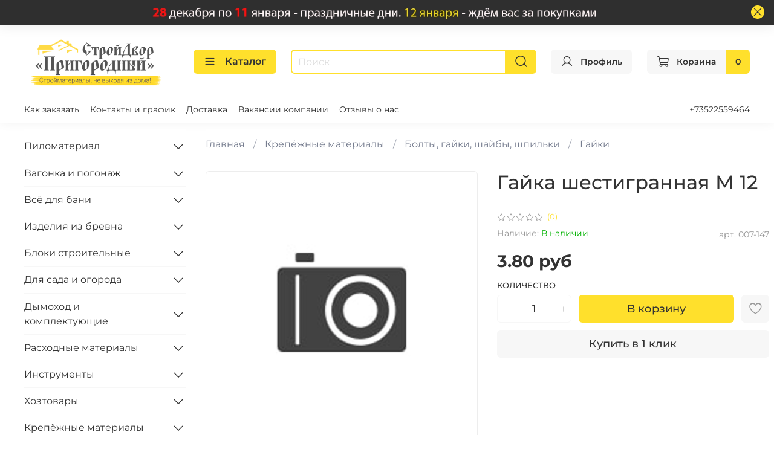

--- FILE ---
content_type: text/html; charset=utf-8
request_url: https://sdvor45.su/product/gayka-shestigrannaya-m-12
body_size: 84794
content:
<!DOCTYPE html>
<html
  style="
    --color-btn-bg:#ffe02c;
--color-btn-bg-is-dark:false;
--bg:#ffffff;
--bg-is-dark:false;

--color-text: var(--color-text-dark);
--color-text-minor-shade: var(--color-text-dark-minor-shade);
--color-text-major-shade: var(--color-text-dark-major-shade);
--color-text-half-shade: var(--color-text-dark-half-shade);

--color-notice-warning-is-dark:false;
--color-notice-success-is-dark:false;
--color-notice-error-is-dark:false;
--color-notice-info-is-dark:false;
--color-form-controls-bg:var(--bg);
--color-form-controls-bg-disabled:var(--bg-minor-shade);
--color-form-controls-border-color:var(--bg-half-shade);
--color-form-controls-color:var(--color-text);
--is-editor:false;


  "
  >
  <head><link media='print' onload='this.media="all"' rel='stylesheet' type='text/css' href='/served_assets/public/jquery.modal-0c2631717f4ce8fa97b5d04757d294c2bf695df1d558678306d782f4bf7b4773.css'><meta data-config="{&quot;product_id&quot;:196787971}" name="page-config" content="" /><meta data-config="{&quot;money_with_currency_format&quot;:{&quot;delimiter&quot;:&quot;&quot;,&quot;separator&quot;:&quot;.&quot;,&quot;format&quot;:&quot;%n %u&quot;,&quot;unit&quot;:&quot;руб&quot;,&quot;show_price_without_cents&quot;:0},&quot;currency_code&quot;:&quot;RUR&quot;,&quot;currency_iso_code&quot;:&quot;RUB&quot;,&quot;default_currency&quot;:{&quot;title&quot;:&quot;Российский рубль&quot;,&quot;code&quot;:&quot;RUR&quot;,&quot;rate&quot;:1.0,&quot;format_string&quot;:&quot;%n %u&quot;,&quot;unit&quot;:&quot;руб&quot;,&quot;price_separator&quot;:null,&quot;is_default&quot;:true,&quot;price_delimiter&quot;:null,&quot;show_price_with_delimiter&quot;:null,&quot;show_price_without_cents&quot;:null},&quot;facebook&quot;:{&quot;pixelActive&quot;:false,&quot;currency_code&quot;:&quot;RUB&quot;,&quot;use_variants&quot;:null},&quot;vk&quot;:{&quot;pixel_active&quot;:true,&quot;price_list_id&quot;:&quot;20648&quot;},&quot;new_ya_metrika&quot;:true,&quot;ecommerce_data_container&quot;:&quot;dataLayer&quot;,&quot;common_js_version&quot;:null,&quot;vue_ui_version&quot;:null,&quot;feedback_captcha_enabled&quot;:true,&quot;account_id&quot;:638014,&quot;hide_items_out_of_stock&quot;:true,&quot;forbid_order_over_existing&quot;:true,&quot;minimum_items_price&quot;:null,&quot;enable_comparison&quot;:true,&quot;locale&quot;:&quot;ru&quot;,&quot;client_group&quot;:null,&quot;consent_to_personal_data&quot;:{&quot;active&quot;:true,&quot;obligatory&quot;:true,&quot;description&quot;:&quot;\u003cp\u003e\u003cspan style=\&quot;font-size: 10pt;\&quot;\u003eНастоящим подтверждаю, что я ознакомлен и согласен с условиями \u003ca href=\&quot;/page/oferta\&quot; target=\&quot;blank\&quot;\u003eоферты и политики конфиденциальности\u003c/a\u003e.\u003c/span\u003e\u003c/p\u003e&quot;},&quot;recaptcha_key&quot;:&quot;6LfXhUEmAAAAAOGNQm5_a2Ach-HWlFKD3Sq7vfFj&quot;,&quot;recaptcha_key_v3&quot;:&quot;6LcZi0EmAAAAAPNov8uGBKSHCvBArp9oO15qAhXa&quot;,&quot;yandex_captcha_key&quot;:&quot;ysc1_ec1ApqrRlTZTXotpTnO8PmXe2ISPHxsd9MO3y0rye822b9d2&quot;,&quot;checkout_float_order_content_block&quot;:false,&quot;available_products_characteristics_ids&quot;:null,&quot;sber_id_app_id&quot;:&quot;5b5a3c11-72e5-4871-8649-4cdbab3ba9a4&quot;,&quot;theme_generation&quot;:4,&quot;quick_checkout_captcha_enabled&quot;:false,&quot;max_order_lines_count&quot;:500,&quot;sber_bnpl_min_amount&quot;:1000,&quot;sber_bnpl_max_amount&quot;:150000,&quot;counter_settings&quot;:{&quot;data_layer_name&quot;:&quot;dataLayer&quot;,&quot;new_counters_setup&quot;:false,&quot;add_to_cart_event&quot;:true,&quot;remove_from_cart_event&quot;:true,&quot;add_to_wishlist_event&quot;:true},&quot;site_setting&quot;:{&quot;show_cart_button&quot;:true,&quot;show_service_button&quot;:false,&quot;show_marketplace_button&quot;:false,&quot;show_quick_checkout_button&quot;:true},&quot;warehouses&quot;:[],&quot;captcha_type&quot;:&quot;google&quot;,&quot;human_readable_urls&quot;:false}" name="shop-config" content="" /><meta name='js-evnvironment' content='production' /><meta name='default-locale' content='ru' /><meta name='insales-redefined-api-methods' content="[]" />
<!--InsalesCounter -->
<script type="text/javascript">
(function() {
  if (typeof window.__insalesCounterId !== 'undefined') {
    return;
  }

  try {
    Object.defineProperty(window, '__insalesCounterId', {
      value: 638014,
      writable: true,
      configurable: true
    });
  } catch (e) {
    console.error('InsalesCounter: Failed to define property, using fallback:', e);
    window.__insalesCounterId = 638014;
  }

  if (typeof window.__insalesCounterId === 'undefined') {
    console.error('InsalesCounter: Failed to set counter ID');
    return;
  }

  let script = document.createElement('script');
  script.async = true;
  script.src = '/javascripts/insales_counter.js?7';
  let firstScript = document.getElementsByTagName('script')[0];
  firstScript.parentNode.insertBefore(script, firstScript);
})();
</script>
<!-- /InsalesCounter -->
      <script>gtmDataLayer = []; gtmDataLayer.push({
      'ecommerce': {
        'detail': {
          'products': [{"id":"196787971","name":"Гайка шестигранная М 12","category":"Каталог/Крепёжные материалы/Болты, гайки, шайбы, шпильки/Гайки","price":"3.8"}]
         }
       }
    });</script>
      <!-- Google Tag Manager -->
      <script>(function(w,d,s,l,i){w[l]=w[l]||[];w[l].push({'gtm.start':
      new Date().getTime(),event:'gtm.js'});var f=d.getElementsByTagName(s)[0],
      j=d.createElement(s),dl=l!='dataLayer'?'&l='+l:'';j.async=true;j.src=
      'https://www.googletagmanager.com/gtm.js?id='+i+dl;f.parentNode.insertBefore(j,f);
      })(window,document,'script','gtmDataLayer','GTM-NM4DBLH');
      </script>
      <!-- End Google Tag Manager -->
<meta name="csrf-param" content="authenticity_token" />
<meta name="csrf-token" content="lFJF4CNZgpNFXnPFQmNnSenxMyDPJUqIyL4iZsIy5osOvwLiV4_3_HSr8GZo-LjHMo1zyqd45CtKDxK8a8CKtA" />    <script type="text/javascript">
      (function() {
        
            (function(){(function c(d,w,m,i) {
                window.supportAPIMethod = m;
                var s = d.createElement('script');
                s.id = 'supportScript'; 
                var id = 'f255b98ba8be71092ab0902a535b429a';
                s.src = (!i ? 'https://lcab.talk-me.ru/support/support.js' : 'https://static.site-chat.me/support/support.int.js') + '?h=' + id;
                s.onerror = i ? undefined : function(){c(d,w,m,true)};
                w[m] = w[m] || function(){(w[m].q = w[m].q || []).push(arguments);};
                (d.head || d.body).appendChild(s);
            })(document,window,'TalkMe')})();
        
      })();
    </script>

    <script type="text/javascript">
      (function() {
        
            (function(){(function c(d,w,m,i) {
                window.supportAPIMethod = m;
                var s = d.createElement('script');
                s.id = 'supportScript'; 
                var id = 'f255b98ba8be71092ab0902a535b429a';
                s.src = (!i ? 'https://lcab.talk-me.ru/support/support.js' : 'https://static.site-chat.me/support/support.int.js') + '?h=' + id;
                s.onerror = i ? undefined : function(){c(d,w,m,true)};
                w[m] = w[m] || function(){(w[m].q = w[m].q || []).push(arguments);};
                (d.head || d.body).appendChild(s);
            })(document,window,'TalkMe')})();
        
      })();
    </script>

    <script type="text/javascript">
      (function() {
        
            (function(){(function c(d,w,m,i) {
                window.supportAPIMethod = m;
                var s = d.createElement('script');
                s.id = 'supportScript'; 
                var id = 'f255b98ba8be71092ab0902a535b429a';
                s.src = (!i ? 'https://lcab.talk-me.ru/support/support.js' : 'https://static.site-chat.me/support/support.int.js') + '?h=' + id;
                s.onerror = i ? undefined : function(){c(d,w,m,true)};
                w[m] = w[m] || function(){(w[m].q = w[m].q || []).push(arguments);};
                (d.head || d.body).appendChild(s);
            })(document,window,'TalkMe')})();
        
      })();
    </script>

    <!-- meta -->
<meta charset="UTF-8" /><title>Купить Гайка шестигранная М 12 недорого с доставкой по Кургану и области.</title><meta name="description" content="Гайка шестигранная М 12 в интернет-магазине SDVOR45.SU, а так же другие товары категории «Гайки» по низким ценам с быстрой доставкой!">
<meta data-config="{&quot;static-versioned&quot;: &quot;1.38&quot;}" name="theme-meta-data" content="">
<meta name="robots" content="index,follow" />
<meta http-equiv="X-UA-Compatible" content="IE=edge,chrome=1" />
<meta name="viewport" content="width=device-width, initial-scale=1.0" />
<meta name="SKYPE_TOOLBAR" content="SKYPE_TOOLBAR_PARSER_COMPATIBLE" />
<meta name="format-detection" content="telephone=no">

<!-- canonical url--><link rel="canonical" href="https://sdvor45.su/product/gayka-shestigrannaya-m-12"/>


<!-- rss feed-->
    <meta property="og:title" content="Гайка шестигранная М 12">
    <meta property="og:type" content="website">
    <meta property="og:url" content="https://sdvor45.su/product/gayka-shestigrannaya-m-12">

    
      <meta property="og:image" content="https://sdvor45.su/images/no_image_original.jpg">
    




<!-- icons--><link rel="icon" type="image/png" sizes="16x16" href="https://static.insales-cdn.com/files/1/5733/30635621/original/favicon.png" />
<style media="screen">
  @supports (content-visibility: hidden) {
    body:not(.settings_loaded) {
      content-visibility: hidden;
    }
  }
  @supports not (content-visibility: hidden) {
    body:not(.settings_loaded) {
      visibility: hidden;
    }
  }
</style>

  <meta name='product-id' content='196787971' />
</head>
  <body data-multi-lang="false" data-theme-template="product" data-sidebar-type="sticky" data-sidebar-position="left">
    <div class="preloader">
      <div class="lds-ellipsis"><div></div><div></div><div></div><div></div></div>
    </div>
    <noscript>
<div class="njs-alert-overlay">
  <div class="njs-alert-wrapper">
    <div class="njs-alert">
      <p></p>
    </div>
  </div>
</div>
</noscript>

    <div class="page_layout page_layout_sticky_left ">
      <header>
      
        <div
  class="layout widget-type_system_widget_v4_banner_top_1_1"
  style="--open-link:normal; --layout-wide-bg:true; --layout-pt:0vw; --layout-pb:0vw; --layout-wide-content:true; --layout-edge:true; --hide-desktop:false; --hide-mobile:true;"
  data-widget-drop-item-id="54910479"
  
  >
  <div class="layout__content">
    





<div class="banner-top" data-id-desktop="banner-top-54958316-BANNER-TOP_22ca4900ca890679b5d44bc3fd2f798epng">
  <div class="banner-top__item">
    
      <div class="banner-top__item-image img-height">
        
        
        
            <picture>
              <source media="(min-width:769px)"
                      srcset="https://static.insales-cdn.com/r/IjwwGO0mabg/rs:fit:1920:0:1/q:100/plain/files/1/1017/110126073/original/BANNER-TOP_22ca4900ca890679b5d44bc3fd2f798e.png@webp"
                      type="image/webp" loading="lazy">

              <source media="(max-width:768px)"
                      srcset="https://static.insales-cdn.com/r/RCIsRthxMXg/rs:fit:768:0:1/q:100/plain/files/1/1017/110126073/original/BANNER-TOP_22ca4900ca890679b5d44bc3fd2f798e.png@webp"
                      type="image/webp" loading="lazy">
              <img
                   src="https://static.insales-cdn.com/r/V80NfIgOAcE/rs:fit:1920:0:1/q:100/plain/files/1/1017/110126073/original/BANNER-TOP_22ca4900ca890679b5d44bc3fd2f798e.png@png"
                   loading="lazy" alt="">
            </picture>
            <object class="banner-top__link">
              <button class="button button_size-l js-banner-top-close">
                <span class="icon icon-times"></span>
              </button>
            </object>
        </div>
  </div>
</div>





  </div>
</div>

      
        <div
  class="layout widget-type_system_widget_v4_header_6"
  style="--logo-img:'https://static.insales-cdn.com/files/1/7875/38289091/original/logotype_33d2ba267ecf332d0321be103be8ce29_c07dec803e1b763cbf3d5e979a9260a8.png'; --logo-max-width:280px; --live-search:false; --hide-search:false; --hide-language:true; --hide-personal:false; --hide-compare:false; --hide-favorite:true; --hide-menu-photo:false; --hide-counts:true; --bage-bg:#FFE02C; --bage-bg-is-light:true; --bage-bg-minor-shade:#ffde25; --bage-bg-minor-shade-is-light:true; --bage-bg-major-shade:#ffdc19; --bage-bg-major-shade-is-light:true; --bage-bg-half-shade:#968000; --bage-bg-half-shade-is-dark:true; --header-wide-bg:true; --menu-grid-list-min-width:190px; --menu-grid-list-row-gap:3rem; --menu-grid-list-column-gap:4rem; --subcollections-items-limit:10; --img-border-radius:0px; --menu-img-ratio:1.5; --menu-img-fit:cover; --header-top-pt:1vw; --header-top-pb:1vw; --header-main-pt:1.5vw; --header-main-pb:1vw; --header-wide-content:false; --hide-desktop:false; --hide-mobile:false;"
  data-widget-drop-item-id="54535601"
  
  >
  <div class="layout__content">
    




<div class="header header_no-languages">
  <div class="header__mobile-head">
    <div class="header__mobile-head-content">
      <button type="button" class="button button_size-l header__hide-mobile-menu-btn js-hide-mobile-menu">
          <span class="icon icon-times"></span>
      </button>

      
    </div>
  </div>

  <div class="header__content">
    <div class="header-part-main">
      <div class="header-part-main__inner">
        <div class="header__area-logo">
          
  
    
    
    
    
      <a href=" / " class="header__logo">
        <img src="https://static.insales-cdn.com/files/1/7875/38289091/original/logotype_33d2ba267ecf332d0321be103be8ce29_c07dec803e1b763cbf3d5e979a9260a8.png" alt="СтройДвор - Продажа пиломатериалов в Кургане" title="СтройДвор - Продажа пиломатериалов в Кургане">
      </a>
    
  

        </div>

        <div class="header__area-catalog">
          <button type="button" class="button button_size-m header__show-collection-btn js-show-header-collections">
            <span class="icon icon-bars _show"></span>
            <span class="icon icon-times _hide"></span>
            Каталог
          </button>
        </div>

        <div class="header__area-search">
          <div class="header__search">
            <form action="/search" method="get" class="header__search-form">
              <input type="text" autocomplete="off" class="form-control form-control_size-m header__search-field" name="q" value="" placeholder="Поиск" >
              <button type="submit" class="button button_size-m header__search-btn">
                <span class="icon icon-search"></span>
              </button>
              <input type="hidden" name="lang" value="ru">
              <div class="header__search__results" data-search-result></div>
            </form>
            <button type="button" class="button button_size-m header__search-mobile-btn js-show-mobile-search">
                <span class="icon icon-search _show"></span>
              <span class="icon icon-times _hide"></span>
              </button>
            </div>
        </div>


        <div class="header__area-controls">
          

          

          
            <a href="/client_account/orders" class="button button_size-m header__control-btn header__cabinet">
              <span class="icon icon-user"></span>
              <span class="header__control-text" >Профиль</span>
            </a>
          

          
            <a href="/cart_items" class="button button_size-m header__control-btn header__cart">
              <span class="icon icon-cart">
              </span>
              <span class="header__control-text" >Корзина</span>
              <span class="header__control-bage-cart" data-cart-positions-count></span>
            </a>
          
        </div>

        

        

        <div class="header__collections">
          <div class="header__collections-content">
            <div class="header__collections-head">Каталог</div>

            <ul class="grid-list header__collections-menu" data-navigation data-subcollections-items-limit=10>
              
              
              
                

                <li class="header__collections-item is-level-1" data-navigation-item>
                  
                    
                    

                    
                    

                    <a href="/collection/pilomaterial" class="img-ratio img-fit header__collections-photo">
                      <div class="img-ratio__inner">
                        
                          <picture>
                            <source data-srcset="https://static.insales-cdn.com/r/QIWJ6Rf-NhE/rs:fit:500:500:1/plain/images/collections/1/631/62898807/pilomaterial.png@webp" type="image/webp" class="lazyload">
                            <img data-src="https://static.insales-cdn.com/r/b33beTCdtcw/rs:fit:500:500:1/plain/images/collections/1/631/62898807/pilomaterial.png@png" class="lazyload" alt="pilomaterial.png">
                          </picture>
                        
                      </div>
                    </a>
                  

                  <div class="header__collections-controls">
                    <a href="/collection/pilomaterial" class="header__collections-link" data-navigation-link="/collection/pilomaterial" >
                      Пиломатериал
                    </a>

                    
                      <button class="header__collections-show-submenu-btn js-show-mobile-submenu" type="button">
                        <span class="icon icon-angle-down"></span>
                      </button>
                    
                  </div>

                  
                    <ul class="header__collections-submenu" data-navigation-submenu>
                      
                        <li class="header__collections-item " data-navigation-item>
                          <div class="header__collections-controls">
                            <a href="/collection/rasprodazha" class="header__collections-link" data-navigation-link="/collection/rasprodazha" >
                              Распродажа

                              

                            </a>
                          </div>
                        </li>
                      
                        <li class="header__collections-item " data-navigation-item>
                          <div class="header__collections-controls">
                            <a href="/collection/brusok-strogannyy" class="header__collections-link" data-navigation-link="/collection/brusok-strogannyy" >
                              Брусок строганный

                              

                            </a>
                          </div>
                        </li>
                      
                        <li class="header__collections-item " data-navigation-item>
                          <div class="header__collections-controls">
                            <a href="/collection/brus" class="header__collections-link" data-navigation-link="/collection/brus" >
                              Брус обрезной

                              

                            </a>
                          </div>
                        </li>
                      
                        <li class="header__collections-item " data-navigation-item>
                          <div class="header__collections-controls">
                            <a href="/collection/doska-obreznaya" class="header__collections-link" data-navigation-link="/collection/doska-obreznaya" >
                              Доска обрезная

                              

                            </a>
                          </div>
                        </li>
                      
                        <li class="header__collections-item " data-navigation-item>
                          <div class="header__collections-controls">
                            <a href="/collection/brusok" class="header__collections-link" data-navigation-link="/collection/brusok" >
                              Брусок

                              

                            </a>
                          </div>
                        </li>
                      
                        <li class="header__collections-item " data-navigation-item>
                          <div class="header__collections-controls">
                            <a href="/collection/doska-zabornaya" class="header__collections-link" data-navigation-link="/collection/doska-zabornaya" >
                              Доска заборная

                              

                            </a>
                          </div>
                        </li>
                      
                        <li class="header__collections-item " data-navigation-item>
                          <div class="header__collections-controls">
                            <a href="/collection/gorbyl-drovyanoy" class="header__collections-link" data-navigation-link="/collection/gorbyl-drovyanoy" >
                              Горбыль дровяной

                              

                            </a>
                          </div>
                        </li>
                      
                    </ul>
                    <div class="header__collections-show-more ">
                      <span class="button-link header__collections-show-more-link js-show-more-subcollections">
                        <span class="header__collections-show-more-text-show">Показать все</span>
                        <span class="header__collections-show-more-text-hide">Скрыть</span>
                        <span class="icon icon-angle-down"></span>
                      </span>
                    </div>
                  
                </li>
              
                

                <li class="header__collections-item is-level-1" data-navigation-item>
                  
                    
                    

                    
                    

                    <a href="/collection/vagonka" class="img-ratio img-fit header__collections-photo">
                      <div class="img-ratio__inner">
                        
                          <picture>
                            <source data-srcset="https://static.insales-cdn.com/r/PIMCutiA5nE/rs:fit:500:500:1/plain/images/collections/1/1023/62899199/vagonka-i-pogonaj.png@webp" type="image/webp" class="lazyload">
                            <img data-src="https://static.insales-cdn.com/r/64urey8N7dY/rs:fit:500:500:1/plain/images/collections/1/1023/62899199/vagonka-i-pogonaj.png@png" class="lazyload" alt="vagonka-i-pogonaj.png">
                          </picture>
                        
                      </div>
                    </a>
                  

                  <div class="header__collections-controls">
                    <a href="/collection/vagonka" class="header__collections-link" data-navigation-link="/collection/vagonka" >
                      Вагонка и погонаж
                    </a>

                    
                      <button class="header__collections-show-submenu-btn js-show-mobile-submenu" type="button">
                        <span class="icon icon-angle-down"></span>
                      </button>
                    
                  </div>

                  
                    <ul class="header__collections-submenu" data-navigation-submenu>
                      
                        <li class="header__collections-item " data-navigation-item>
                          <div class="header__collections-controls">
                            <a href="/collection/vagonka-c2d078" class="header__collections-link" data-navigation-link="/collection/vagonka-c2d078" >
                              Вагонка

                              

                            </a>
                          </div>
                        </li>
                      
                        <li class="header__collections-item " data-navigation-item>
                          <div class="header__collections-controls">
                            <a href="/collection/plintus" class="header__collections-link" data-navigation-link="/collection/plintus" >
                              Плинтус

                              

                            </a>
                          </div>
                        </li>
                      
                        <li class="header__collections-item " data-navigation-item>
                          <div class="header__collections-controls">
                            <a href="/collection/naschelnik" class="header__collections-link" data-navigation-link="/collection/naschelnik" >
                              Нащельник

                              

                            </a>
                          </div>
                        </li>
                      
                        <li class="header__collections-item " data-navigation-item>
                          <div class="header__collections-controls">
                            <a href="/collection/ugolki-3" class="header__collections-link" data-navigation-link="/collection/ugolki-3" >
                              Уголки

                              

                            </a>
                          </div>
                        </li>
                      
                        <li class="header__collections-item " data-navigation-item>
                          <div class="header__collections-controls">
                            <a href="/collection/nalichniki-2" class="header__collections-link" data-navigation-link="/collection/nalichniki-2" >
                              Наличники

                              

                            </a>
                          </div>
                        </li>
                      
                        <li class="header__collections-item " data-navigation-item>
                          <div class="header__collections-controls">
                            <a href="/collection/katalog-1-84f125" class="header__collections-link" data-navigation-link="/collection/katalog-1-84f125" >
                              Полок липа

                              

                            </a>
                          </div>
                        </li>
                      
                        <li class="header__collections-item " data-navigation-item>
                          <div class="header__collections-controls">
                            <a href="/collection/katalog-1-fa2c43" class="header__collections-link" data-navigation-link="/collection/katalog-1-fa2c43" >
                              Лестницы

                              

                            </a>
                          </div>
                        </li>
                      
                        <li class="header__collections-item " data-navigation-item>
                          <div class="header__collections-controls">
                            <a href="/collection/doska-polovaya" class="header__collections-link" data-navigation-link="/collection/doska-polovaya" >
                              Доска половая

                              

                            </a>
                          </div>
                        </li>
                      
                        <li class="header__collections-item " data-navigation-item>
                          <div class="header__collections-controls">
                            <a href="/collection/katalog-1-d70fee" class="header__collections-link" data-navigation-link="/collection/katalog-1-d70fee" >
                              Имитация бруса

                              

                            </a>
                          </div>
                        </li>
                      
                        <li class="header__collections-item " data-navigation-item>
                          <div class="header__collections-controls">
                            <a href="/collection/otdelochnaya-doska" class="header__collections-link" data-navigation-link="/collection/otdelochnaya-doska" >
                              Отделочная доска

                              

                            </a>
                          </div>
                        </li>
                      
                    </ul>
                    <div class="header__collections-show-more ">
                      <span class="button-link header__collections-show-more-link js-show-more-subcollections">
                        <span class="header__collections-show-more-text-show">Показать все</span>
                        <span class="header__collections-show-more-text-hide">Скрыть</span>
                        <span class="icon icon-angle-down"></span>
                      </span>
                    </div>
                  
                </li>
              
                

                <li class="header__collections-item is-level-1" data-navigation-item>
                  
                    
                    

                    
                    

                    <a href="/collection/vsyo-dlya-bani" class="img-ratio img-fit header__collections-photo">
                      <div class="img-ratio__inner">
                        
                          <picture>
                            <source data-srcset="https://static.insales-cdn.com/r/T_m25k0wQQc/rs:fit:500:500:1/plain/images/collections/1/1024/62899200/vse-dlya-bani.png@webp" type="image/webp" class="lazyload">
                            <img data-src="https://static.insales-cdn.com/r/c-VI2bAw6bc/rs:fit:500:500:1/plain/images/collections/1/1024/62899200/vse-dlya-bani.png@png" class="lazyload" alt="vse-dlya-bani.png">
                          </picture>
                        
                      </div>
                    </a>
                  

                  <div class="header__collections-controls">
                    <a href="/collection/vsyo-dlya-bani" class="header__collections-link" data-navigation-link="/collection/vsyo-dlya-bani" >
                      Всё для бани
                    </a>

                    
                      <button class="header__collections-show-submenu-btn js-show-mobile-submenu" type="button">
                        <span class="icon icon-angle-down"></span>
                      </button>
                    
                  </div>

                  
                    <ul class="header__collections-submenu" data-navigation-submenu>
                      
                        <li class="header__collections-item " data-navigation-item>
                          <div class="header__collections-controls">
                            <a href="/collection/bannye-prinadlezhnosti" class="header__collections-link" data-navigation-link="/collection/bannye-prinadlezhnosti" >
                              Банные принадлежности

                              

                            </a>
                          </div>
                        </li>
                      
                        <li class="header__collections-item " data-navigation-item>
                          <div class="header__collections-controls">
                            <a href="/collection/baki-teplobmenniki" class="header__collections-link" data-navigation-link="/collection/baki-teplobmenniki" >
                              Баки, теплобменники

                              

                            </a>
                          </div>
                        </li>
                      
                        <li class="header__collections-item " data-navigation-item>
                          <div class="header__collections-controls">
                            <a href="/collection/katalog-1-27a6b2" class="header__collections-link" data-navigation-link="/collection/katalog-1-27a6b2" >
                              Печное литьё

                              

                            </a>
                          </div>
                        </li>
                      
                        <li class="header__collections-item " data-navigation-item>
                          <div class="header__collections-controls">
                            <a href="/collection/katalog-1-1f9896" class="header__collections-link" data-navigation-link="/collection/katalog-1-1f9896" >
                              Утеплители для бани

                              

                            </a>
                          </div>
                        </li>
                      
                        <li class="header__collections-item " data-navigation-item>
                          <div class="header__collections-controls">
                            <a href="/collection/ogneupornye-materialy" class="header__collections-link" data-navigation-link="/collection/ogneupornye-materialy" >
                              Огнеупорные материалы

                              

                            </a>
                          </div>
                        </li>
                      
                        <li class="header__collections-item " data-navigation-item>
                          <div class="header__collections-controls">
                            <a href="/collection/veniki-dlya-bani" class="header__collections-link" data-navigation-link="/collection/veniki-dlya-bani" >
                              Веники для бани

                              

                            </a>
                          </div>
                        </li>
                      
                    </ul>
                    <div class="header__collections-show-more ">
                      <span class="button-link header__collections-show-more-link js-show-more-subcollections">
                        <span class="header__collections-show-more-text-show">Показать все</span>
                        <span class="header__collections-show-more-text-hide">Скрыть</span>
                        <span class="icon icon-angle-down"></span>
                      </span>
                    </div>
                  
                </li>
              
                

                <li class="header__collections-item is-level-1" data-navigation-item>
                  
                    
                    

                    
                    

                    <a href="/collection/izdeliya-iz-brevna" class="img-ratio img-fit header__collections-photo">
                      <div class="img-ratio__inner">
                        
                          <picture>
                            <source data-srcset="https://static.insales-cdn.com/r/H6rRBgDe3Hg/rs:fit:500:500:1/plain/images/collections/1/885/62956405/izdeliya-iz-brevna.png@webp" type="image/webp" class="lazyload">
                            <img data-src="https://static.insales-cdn.com/r/8RA4KprQ7nI/rs:fit:500:500:1/plain/images/collections/1/885/62956405/izdeliya-iz-brevna.png@png" class="lazyload" alt="izdeliya-iz-brevna.png">
                          </picture>
                        
                      </div>
                    </a>
                  

                  <div class="header__collections-controls">
                    <a href="/collection/izdeliya-iz-brevna" class="header__collections-link" data-navigation-link="/collection/izdeliya-iz-brevna" >
                      Изделия из бревна
                    </a>

                    
                      <button class="header__collections-show-submenu-btn js-show-mobile-submenu" type="button">
                        <span class="icon icon-angle-down"></span>
                      </button>
                    
                  </div>

                  
                    <ul class="header__collections-submenu" data-navigation-submenu>
                      
                        <li class="header__collections-item " data-navigation-item>
                          <div class="header__collections-controls">
                            <a href="/collection/srub-bani" class="header__collections-link" data-navigation-link="/collection/srub-bani" >
                              Сруб бани

                              

                            </a>
                          </div>
                        </li>
                      
                        <li class="header__collections-item " data-navigation-item>
                          <div class="header__collections-controls">
                            <a href="/collection/srub-doma" class="header__collections-link" data-navigation-link="/collection/srub-doma" >
                              Сруб дома

                              

                            </a>
                          </div>
                        </li>
                      
                        <li class="header__collections-item " data-navigation-item>
                          <div class="header__collections-controls">
                            <a href="/collection/volier-dlya-sobak" class="header__collections-link" data-navigation-link="/collection/volier-dlya-sobak" >
                              Вольер для собак

                              

                            </a>
                          </div>
                        </li>
                      
                    </ul>
                    <div class="header__collections-show-more ">
                      <span class="button-link header__collections-show-more-link js-show-more-subcollections">
                        <span class="header__collections-show-more-text-show">Показать все</span>
                        <span class="header__collections-show-more-text-hide">Скрыть</span>
                        <span class="icon icon-angle-down"></span>
                      </span>
                    </div>
                  
                </li>
              
                

                <li class="header__collections-item is-level-1" data-navigation-item>
                  
                    
                    

                    
                    

                    <a href="/collection/bloki-stroitelnye" class="img-ratio img-fit header__collections-photo">
                      <div class="img-ratio__inner">
                        
                          <picture>
                            <source data-srcset="https://static.insales-cdn.com/r/pnil0H0DgHc/rs:fit:500:500:1/plain/images/collections/1/4362/62959882/bloki-stroitelnie.png@webp" type="image/webp" class="lazyload">
                            <img data-src="https://static.insales-cdn.com/r/jJh-zKUdFeA/rs:fit:500:500:1/plain/images/collections/1/4362/62959882/bloki-stroitelnie.png@png" class="lazyload" alt="bloki-stroitelnie.png">
                          </picture>
                        
                      </div>
                    </a>
                  

                  <div class="header__collections-controls">
                    <a href="/collection/bloki-stroitelnye" class="header__collections-link" data-navigation-link="/collection/bloki-stroitelnye" >
                      Блоки строительные
                    </a>

                    
                      <button class="header__collections-show-submenu-btn js-show-mobile-submenu" type="button">
                        <span class="icon icon-angle-down"></span>
                      </button>
                    
                  </div>

                  
                    <ul class="header__collections-submenu" data-navigation-submenu>
                      
                        <li class="header__collections-item " data-navigation-item>
                          <div class="header__collections-controls">
                            <a href="/collection/bloki-porevit" class="header__collections-link" data-navigation-link="/collection/bloki-porevit" >
                              Блоки газобетонные

                              

                            </a>
                          </div>
                        </li>
                      
                        <li class="header__collections-item " data-navigation-item>
                          <div class="header__collections-controls">
                            <a href="/collection/kirpich-silikatnyy" class="header__collections-link" data-navigation-link="/collection/kirpich-silikatnyy" >
                              Кирпичи

                              

                            </a>
                          </div>
                        </li>
                      
                    </ul>
                    <div class="header__collections-show-more ">
                      <span class="button-link header__collections-show-more-link js-show-more-subcollections">
                        <span class="header__collections-show-more-text-show">Показать все</span>
                        <span class="header__collections-show-more-text-hide">Скрыть</span>
                        <span class="icon icon-angle-down"></span>
                      </span>
                    </div>
                  
                </li>
              
                

                <li class="header__collections-item is-level-1" data-navigation-item>
                  
                    
                    

                    
                    

                    <a href="/collection/dlya-sada-i-ogoroda" class="img-ratio img-fit header__collections-photo">
                      <div class="img-ratio__inner">
                        
                          <picture>
                            <source data-srcset="https://static.insales-cdn.com/r/juLOMkdQILs/rs:fit:500:500:1/plain/images/collections/1/4866/62968578/dlya-sada-i-ogoroda.png@webp" type="image/webp" class="lazyload">
                            <img data-src="https://static.insales-cdn.com/r/YrM_GhA5GnY/rs:fit:500:500:1/plain/images/collections/1/4866/62968578/dlya-sada-i-ogoroda.png@png" class="lazyload" alt="dlya-sada-i-ogoroda.png">
                          </picture>
                        
                      </div>
                    </a>
                  

                  <div class="header__collections-controls">
                    <a href="/collection/dlya-sada-i-ogoroda" class="header__collections-link" data-navigation-link="/collection/dlya-sada-i-ogoroda" >
                      Для сада и огорода
                    </a>

                    
                      <button class="header__collections-show-submenu-btn js-show-mobile-submenu" type="button">
                        <span class="icon icon-angle-down"></span>
                      </button>
                    
                  </div>

                  
                    <ul class="header__collections-submenu" data-navigation-submenu>
                      
                        <li class="header__collections-item " data-navigation-item>
                          <div class="header__collections-controls">
                            <a href="/collection/teplitsy" class="header__collections-link" data-navigation-link="/collection/teplitsy" >
                              Всё для теплиц

                              

                            </a>
                          </div>
                        </li>
                      
                        <li class="header__collections-item " data-navigation-item>
                          <div class="header__collections-controls">
                            <a href="/collection/sadovyy-inventar" class="header__collections-link" data-navigation-link="/collection/sadovyy-inventar" >
                              Садовый инвентарь

                              

                            </a>
                          </div>
                        </li>
                      
                        <li class="header__collections-item " data-navigation-item>
                          <div class="header__collections-controls">
                            <a href="/collection/trotuarnaya-plitka" class="header__collections-link" data-navigation-link="/collection/trotuarnaya-plitka" >
                              Тротуарная плитка

                              

                            </a>
                          </div>
                        </li>
                      
                        <li class="header__collections-item " data-navigation-item>
                          <div class="header__collections-controls">
                            <a href="/collection/tachki-stroitelnye" class="header__collections-link" data-navigation-link="/collection/tachki-stroitelnye" >
                              Тачки строительные

                              

                            </a>
                          </div>
                        </li>
                      
                        <li class="header__collections-item " data-navigation-item>
                          <div class="header__collections-controls">
                            <a href="/collection/vsyo-dlya-poliva" class="header__collections-link" data-navigation-link="/collection/vsyo-dlya-poliva" >
                              Всё для полива

                              

                            </a>
                          </div>
                        </li>
                      
                        <li class="header__collections-item " data-navigation-item>
                          <div class="header__collections-controls">
                            <a href="/collection/katalog-1-48c58a" class="header__collections-link" data-navigation-link="/collection/katalog-1-48c58a" >
                              Туалеты дачные

                              

                            </a>
                          </div>
                        </li>
                      
                        <li class="header__collections-item " data-navigation-item>
                          <div class="header__collections-controls">
                            <a href="/collection/emkosti-dlya-vody" class="header__collections-link" data-navigation-link="/collection/emkosti-dlya-vody" >
                              Емкости для воды

                              

                            </a>
                          </div>
                        </li>
                      
                    </ul>
                    <div class="header__collections-show-more ">
                      <span class="button-link header__collections-show-more-link js-show-more-subcollections">
                        <span class="header__collections-show-more-text-show">Показать все</span>
                        <span class="header__collections-show-more-text-hide">Скрыть</span>
                        <span class="icon icon-angle-down"></span>
                      </span>
                    </div>
                  
                </li>
              
                

                <li class="header__collections-item is-level-1" data-navigation-item>
                  
                    
                    

                    
                    

                    <a href="/collection/dymohod-i-komplektuyuschie" class="img-ratio img-fit header__collections-photo">
                      <div class="img-ratio__inner">
                        
                          <picture>
                            <source data-srcset="https://static.insales-cdn.com/r/Pp_kMkcGXzI/rs:fit:500:500:1/plain/images/collections/1/6093/62977997/vse-dlya-dimohoda.png@webp" type="image/webp" class="lazyload">
                            <img data-src="https://static.insales-cdn.com/r/lE4-3FvO5Q4/rs:fit:500:500:1/plain/images/collections/1/6093/62977997/vse-dlya-dimohoda.png@png" class="lazyload" alt="vse-dlya-dimohoda.png">
                          </picture>
                        
                      </div>
                    </a>
                  

                  <div class="header__collections-controls">
                    <a href="/collection/dymohod-i-komplektuyuschie" class="header__collections-link" data-navigation-link="/collection/dymohod-i-komplektuyuschie" >
                      Дымоход и комплектующие
                    </a>

                    
                      <button class="header__collections-show-submenu-btn js-show-mobile-submenu" type="button">
                        <span class="icon icon-angle-down"></span>
                      </button>
                    
                  </div>

                  
                    <ul class="header__collections-submenu" data-navigation-submenu>
                      
                        <li class="header__collections-item " data-navigation-item>
                          <div class="header__collections-controls">
                            <a href="/collection/truby" class="header__collections-link" data-navigation-link="/collection/truby" >
                              Трубы для дымохода

                              

                            </a>
                          </div>
                        </li>
                      
                        <li class="header__collections-item " data-navigation-item>
                          <div class="header__collections-controls">
                            <a href="/collection/komplektuyuschie" class="header__collections-link" data-navigation-link="/collection/komplektuyuschie" >
                              Комплектующие

                              

                            </a>
                          </div>
                        </li>
                      
                        <li class="header__collections-item " data-navigation-item>
                          <div class="header__collections-controls">
                            <a href="/collection/truby-asbestotsementnye" class="header__collections-link" data-navigation-link="/collection/truby-asbestotsementnye" >
                              Трубы асбестоцементные

                              

                            </a>
                          </div>
                        </li>
                      
                    </ul>
                    <div class="header__collections-show-more ">
                      <span class="button-link header__collections-show-more-link js-show-more-subcollections">
                        <span class="header__collections-show-more-text-show">Показать все</span>
                        <span class="header__collections-show-more-text-hide">Скрыть</span>
                        <span class="icon icon-angle-down"></span>
                      </span>
                    </div>
                  
                </li>
              
                

                <li class="header__collections-item is-level-1" data-navigation-item>
                  
                    
                    

                    
                    

                    <a href="/collection/rashodnye-materialy" class="img-ratio img-fit header__collections-photo">
                      <div class="img-ratio__inner">
                        
                          <picture>
                            <source data-srcset="https://static.insales-cdn.com/r/x8Jzdbeayy8/rs:fit:500:500:1/plain/images/collections/1/5962/63084362/rashodnie-materiali.png@webp" type="image/webp" class="lazyload">
                            <img data-src="https://static.insales-cdn.com/r/KSsV4KwPyZM/rs:fit:500:500:1/plain/images/collections/1/5962/63084362/rashodnie-materiali.png@png" class="lazyload" alt="rashodnie-materiali.png">
                          </picture>
                        
                      </div>
                    </a>
                  

                  <div class="header__collections-controls">
                    <a href="/collection/rashodnye-materialy" class="header__collections-link" data-navigation-link="/collection/rashodnye-materialy" >
                      Расходные материалы
                    </a>

                    
                      <button class="header__collections-show-submenu-btn js-show-mobile-submenu" type="button">
                        <span class="icon icon-angle-down"></span>
                      </button>
                    
                  </div>

                  
                    <ul class="header__collections-submenu" data-navigation-submenu>
                      
                        <li class="header__collections-item " data-navigation-item>
                          <div class="header__collections-controls">
                            <a href="/collection/dlya-shlifovaniya" class="header__collections-link" data-navigation-link="/collection/dlya-shlifovaniya" >
                              Для шлифования

                              

                            </a>
                          </div>
                        </li>
                      
                        <li class="header__collections-item " data-navigation-item>
                          <div class="header__collections-controls">
                            <a href="/collection/rashodniki-dlya-dreli-perforatorov" class="header__collections-link" data-navigation-link="/collection/rashodniki-dlya-dreli-perforatorov" >
                              Расходники для дрели / перфораторов

                              

                            </a>
                          </div>
                        </li>
                      
                        <li class="header__collections-item " data-navigation-item>
                          <div class="header__collections-controls">
                            <a href="/collection/rashodniki-dlya-ushm" class="header__collections-link" data-navigation-link="/collection/rashodniki-dlya-ushm" >
                              Расходники для УШМ

                              

                            </a>
                          </div>
                        </li>
                      
                        <li class="header__collections-item " data-navigation-item>
                          <div class="header__collections-controls">
                            <a href="/collection/rashodniki-dlya-tortsovochnyh-i-tsirkulyarnyh-pil" class="header__collections-link" data-navigation-link="/collection/rashodniki-dlya-tortsovochnyh-i-tsirkulyarnyh-pil" >
                              Расходники для циркулярных пил

                              

                            </a>
                          </div>
                        </li>
                      
                    </ul>
                    <div class="header__collections-show-more ">
                      <span class="button-link header__collections-show-more-link js-show-more-subcollections">
                        <span class="header__collections-show-more-text-show">Показать все</span>
                        <span class="header__collections-show-more-text-hide">Скрыть</span>
                        <span class="icon icon-angle-down"></span>
                      </span>
                    </div>
                  
                </li>
              
                

                <li class="header__collections-item is-level-1" data-navigation-item>
                  
                    
                    

                    
                    

                    <a href="/collection/instrumenty" class="img-ratio img-fit header__collections-photo">
                      <div class="img-ratio__inner">
                        
                          <picture>
                            <source data-srcset="https://static.insales-cdn.com/r/5P1kXd1NqrA/rs:fit:500:500:1/plain/images/collections/1/3789/63016653/rashodnie-materiali.png@webp" type="image/webp" class="lazyload">
                            <img data-src="https://static.insales-cdn.com/r/bB1wJIzsxJA/rs:fit:500:500:1/plain/images/collections/1/3789/63016653/rashodnie-materiali.png@png" class="lazyload" alt="rashodnie-materiali.png">
                          </picture>
                        
                      </div>
                    </a>
                  

                  <div class="header__collections-controls">
                    <a href="/collection/instrumenty" class="header__collections-link" data-navigation-link="/collection/instrumenty" >
                      Инструменты
                    </a>

                    
                      <button class="header__collections-show-submenu-btn js-show-mobile-submenu" type="button">
                        <span class="icon icon-angle-down"></span>
                      </button>
                    
                  </div>

                  
                    <ul class="header__collections-submenu" data-navigation-submenu>
                      
                        <li class="header__collections-item " data-navigation-item>
                          <div class="header__collections-controls">
                            <a href="/collection/pistolety-dlya-peny-germetikov" class="header__collections-link" data-navigation-link="/collection/pistolety-dlya-peny-germetikov" >
                              Пистолеты для пены, герметиков

                              

                            </a>
                          </div>
                        </li>
                      
                        <li class="header__collections-item " data-navigation-item>
                          <div class="header__collections-controls">
                            <a href="/collection/stepler-stroitelnyy" class="header__collections-link" data-navigation-link="/collection/stepler-stroitelnyy" >
                              Степлер строительный

                              

                            </a>
                          </div>
                        </li>
                      
                        <li class="header__collections-item " data-navigation-item>
                          <div class="header__collections-controls">
                            <a href="/collection/nozhovki" class="header__collections-link" data-navigation-link="/collection/nozhovki" >
                              Ножовки

                              

                            </a>
                          </div>
                        </li>
                      
                        <li class="header__collections-item " data-navigation-item>
                          <div class="header__collections-controls">
                            <a href="/collection/bokorezy-ploskogubtsy-kusachki" class="header__collections-link" data-navigation-link="/collection/bokorezy-ploskogubtsy-kusachki" >
                              Бокорезы, плоскогубцы, кусачки

                              

                            </a>
                          </div>
                        </li>
                      
                        <li class="header__collections-item " data-navigation-item>
                          <div class="header__collections-controls">
                            <a href="/collection/malyarnyy-instrument" class="header__collections-link" data-navigation-link="/collection/malyarnyy-instrument" >
                              Малярный инструмент

                              

                            </a>
                          </div>
                        </li>
                      
                        <li class="header__collections-item " data-navigation-item>
                          <div class="header__collections-controls">
                            <a href="/collection/stolyarnyy-instrument" class="header__collections-link" data-navigation-link="/collection/stolyarnyy-instrument" >
                              Столярный инструмент

                              

                            </a>
                          </div>
                        </li>
                      
                        <li class="header__collections-item " data-navigation-item>
                          <div class="header__collections-controls">
                            <a href="/collection/razmetochnyy-instrument" class="header__collections-link" data-navigation-link="/collection/razmetochnyy-instrument" >
                              Разметочный инструмент

                              

                            </a>
                          </div>
                        </li>
                      
                    </ul>
                    <div class="header__collections-show-more ">
                      <span class="button-link header__collections-show-more-link js-show-more-subcollections">
                        <span class="header__collections-show-more-text-show">Показать все</span>
                        <span class="header__collections-show-more-text-hide">Скрыть</span>
                        <span class="icon icon-angle-down"></span>
                      </span>
                    </div>
                  
                </li>
              
                

                <li class="header__collections-item is-level-1" data-navigation-item>
                  
                    
                    

                    
                    

                    <a href="/collection/hoztovary" class="img-ratio img-fit header__collections-photo">
                      <div class="img-ratio__inner">
                        
                          <picture>
                            <source data-srcset="https://static.insales-cdn.com/r/SUexVMyOCb0/rs:fit:500:500:1/plain/images/collections/1/5992/63084392/hoztovari.png@webp" type="image/webp" class="lazyload">
                            <img data-src="https://static.insales-cdn.com/r/9AheEDKyWoU/rs:fit:500:500:1/plain/images/collections/1/5992/63084392/hoztovari.png@png" class="lazyload" alt="hoztovari.png">
                          </picture>
                        
                      </div>
                    </a>
                  

                  <div class="header__collections-controls">
                    <a href="/collection/hoztovary" class="header__collections-link" data-navigation-link="/collection/hoztovary" >
                      Хозтовары
                    </a>

                    
                      <button class="header__collections-show-submenu-btn js-show-mobile-submenu" type="button">
                        <span class="icon icon-angle-down"></span>
                      </button>
                    
                  </div>

                  
                    <ul class="header__collections-submenu" data-navigation-submenu>
                      
                        <li class="header__collections-item " data-navigation-item>
                          <div class="header__collections-controls">
                            <a href="/collection/plyonka-polietilenovaya" class="header__collections-link" data-navigation-link="/collection/plyonka-polietilenovaya" >
                              Плёнка полиэтиленовая

                              

                            </a>
                          </div>
                        </li>
                      
                        <li class="header__collections-item " data-navigation-item>
                          <div class="header__collections-controls">
                            <a href="/collection/baki-dlya-vody" class="header__collections-link" data-navigation-link="/collection/baki-dlya-vody" >
                              Емкости для  воды

                              

                            </a>
                          </div>
                        </li>
                      
                        <li class="header__collections-item " data-navigation-item>
                          <div class="header__collections-controls">
                            <a href="/collection/prochie-hoztovary" class="header__collections-link" data-navigation-link="/collection/prochie-hoztovary" >
                              Прочие хозтовары

                              

                            </a>
                          </div>
                        </li>
                      
                        <li class="header__collections-item " data-navigation-item>
                          <div class="header__collections-controls">
                            <a href="/collection/stroitelnye-emkosti" class="header__collections-link" data-navigation-link="/collection/stroitelnye-emkosti" >
                              Строительные емкости

                              

                            </a>
                          </div>
                        </li>
                      
                        <li class="header__collections-item " data-navigation-item>
                          <div class="header__collections-controls">
                            <a href="/collection/zamki-zadvizhki" class="header__collections-link" data-navigation-link="/collection/zamki-zadvizhki" >
                              Замки, задвижки

                              

                            </a>
                          </div>
                        </li>
                      
                        <li class="header__collections-item " data-navigation-item>
                          <div class="header__collections-controls">
                            <a href="/collection/shnury-verevki" class="header__collections-link" data-navigation-link="/collection/shnury-verevki" >
                              Шнуры, веревки

                              

                            </a>
                          </div>
                        </li>
                      
                        <li class="header__collections-item " data-navigation-item>
                          <div class="header__collections-controls">
                            <a href="/collection/sredstva-ot-nasekomyh-2" class="header__collections-link" data-navigation-link="/collection/sredstva-ot-nasekomyh-2" >
                              Средства от насекомых

                              

                            </a>
                          </div>
                        </li>
                      
                    </ul>
                    <div class="header__collections-show-more ">
                      <span class="button-link header__collections-show-more-link js-show-more-subcollections">
                        <span class="header__collections-show-more-text-show">Показать все</span>
                        <span class="header__collections-show-more-text-hide">Скрыть</span>
                        <span class="icon icon-angle-down"></span>
                      </span>
                    </div>
                  
                </li>
              
                

                <li class="header__collections-item is-level-1" data-navigation-item>
                  
                    
                    

                    
                    

                    <a href="/collection/prochie" class="img-ratio img-fit header__collections-photo">
                      <div class="img-ratio__inner">
                        
                          <picture>
                            <source data-srcset="https://static.insales-cdn.com/r/cwdoRnY0Qxc/rs:fit:500:500:1/plain/images/collections/1/6052/63084452/krepejnie-materiali.png@webp" type="image/webp" class="lazyload">
                            <img data-src="https://static.insales-cdn.com/r/0znSP_Qusyk/rs:fit:500:500:1/plain/images/collections/1/6052/63084452/krepejnie-materiali.png@png" class="lazyload" alt="krepejnie-materiali.png">
                          </picture>
                        
                      </div>
                    </a>
                  

                  <div class="header__collections-controls">
                    <a href="/collection/prochie" class="header__collections-link" data-navigation-link="/collection/prochie" >
                      Крепёжные материалы
                    </a>

                    
                      <button class="header__collections-show-submenu-btn js-show-mobile-submenu" type="button">
                        <span class="icon icon-angle-down"></span>
                      </button>
                    
                  </div>

                  
                    <ul class="header__collections-submenu" data-navigation-submenu>
                      
                        <li class="header__collections-item " data-navigation-item>
                          <div class="header__collections-controls">
                            <a href="/collection/anker" class="header__collections-link" data-navigation-link="/collection/anker" >
                              Анкер

                              

                            </a>
                          </div>
                        </li>
                      
                        <li class="header__collections-item " data-navigation-item>
                          <div class="header__collections-controls">
                            <a href="/collection/samorezy" class="header__collections-link" data-navigation-link="/collection/samorezy" >
                              Саморезы

                              

                            </a>
                          </div>
                        </li>
                      
                        <li class="header__collections-item " data-navigation-item>
                          <div class="header__collections-controls">
                            <a href="/collection/gvozdi" class="header__collections-link" data-navigation-link="/collection/gvozdi" >
                              Гвозди

                              

                            </a>
                          </div>
                        </li>
                      
                        <li class="header__collections-item " data-navigation-item>
                          <div class="header__collections-controls">
                            <a href="/collection/katalog-1-2ae4ab" class="header__collections-link" data-navigation-link="/collection/katalog-1-2ae4ab" >
                              Болты, гайки, шайбы, шпильки

                              

                            </a>
                          </div>
                        </li>
                      
                        <li class="header__collections-item " data-navigation-item>
                          <div class="header__collections-controls">
                            <a href="/collection/homuty" class="header__collections-link" data-navigation-link="/collection/homuty" >
                              Хомуты

                              

                            </a>
                          </div>
                        </li>
                      
                        <li class="header__collections-item " data-navigation-item>
                          <div class="header__collections-controls">
                            <a href="/collection/dyubelya" class="header__collections-link" data-navigation-link="/collection/dyubelya" >
                              Дюбеля

                              

                            </a>
                          </div>
                        </li>
                      
                        <li class="header__collections-item " data-navigation-item>
                          <div class="header__collections-controls">
                            <a href="/collection/perforirovannyy-krepezh" class="header__collections-link" data-navigation-link="/collection/perforirovannyy-krepezh" >
                              Перфорированный крепеж

                              

                            </a>
                          </div>
                        </li>
                      
                        <li class="header__collections-item " data-navigation-item>
                          <div class="header__collections-controls">
                            <a href="/collection/zaklyopki-vytyazhnye" class="header__collections-link" data-navigation-link="/collection/zaklyopki-vytyazhnye" >
                              Заклёпки вытяжные

                              

                            </a>
                          </div>
                        </li>
                      
                        <li class="header__collections-item " data-navigation-item>
                          <div class="header__collections-controls">
                            <a href="/collection/skoby-dlya-steplera" class="header__collections-link" data-navigation-link="/collection/skoby-dlya-steplera" >
                              Скобы для степлера

                              

                            </a>
                          </div>
                        </li>
                      
                        <li class="header__collections-item " data-navigation-item>
                          <div class="header__collections-controls">
                            <a href="/collection/zazhimy-dlya-trosov" class="header__collections-link" data-navigation-link="/collection/zazhimy-dlya-trosov" >
                              Зажимы для тросов

                              

                            </a>
                          </div>
                        </li>
                      
                        <li class="header__collections-item is-hide" data-navigation-item>
                          <div class="header__collections-controls">
                            <a href="/collection/furnitura" class="header__collections-link" data-navigation-link="/collection/furnitura" >
                              Фурнитура

                              

                            </a>
                          </div>
                        </li>
                      
                    </ul>
                    <div class="header__collections-show-more is-show">
                      <span class="button-link header__collections-show-more-link js-show-more-subcollections">
                        <span class="header__collections-show-more-text-show">Показать все</span>
                        <span class="header__collections-show-more-text-hide">Скрыть</span>
                        <span class="icon icon-angle-down"></span>
                      </span>
                    </div>
                  
                </li>
              
                

                <li class="header__collections-item is-level-1" data-navigation-item>
                  
                    
                    

                    
                    

                    <a href="/collection/krovelnye-materialy" class="img-ratio img-fit header__collections-photo">
                      <div class="img-ratio__inner">
                        
                          <picture>
                            <source data-srcset="https://static.insales-cdn.com/r/zUN8UP6uAic/rs:fit:500:500:1/plain/images/collections/1/6068/63084468/krpvelnie-materiali.png@webp" type="image/webp" class="lazyload">
                            <img data-src="https://static.insales-cdn.com/r/WcOFlXYVfxA/rs:fit:500:500:1/plain/images/collections/1/6068/63084468/krpvelnie-materiali.png@png" class="lazyload" alt="krpvelnie-materiali.png">
                          </picture>
                        
                      </div>
                    </a>
                  

                  <div class="header__collections-controls">
                    <a href="/collection/krovelnye-materialy" class="header__collections-link" data-navigation-link="/collection/krovelnye-materialy" >
                      Кровельные материалы
                    </a>

                    
                      <button class="header__collections-show-submenu-btn js-show-mobile-submenu" type="button">
                        <span class="icon icon-angle-down"></span>
                      </button>
                    
                  </div>

                  
                    <ul class="header__collections-submenu" data-navigation-submenu>
                      
                        <li class="header__collections-item " data-navigation-item>
                          <div class="header__collections-controls">
                            <a href="/collection/profnastil" class="header__collections-link" data-navigation-link="/collection/profnastil" >
                              Профнастил

                              

                            </a>
                          </div>
                        </li>
                      
                        <li class="header__collections-item " data-navigation-item>
                          <div class="header__collections-controls">
                            <a href="/collection/shifer" class="header__collections-link" data-navigation-link="/collection/shifer" >
                              Шифер

                              

                            </a>
                          </div>
                        </li>
                      
                        <li class="header__collections-item " data-navigation-item>
                          <div class="header__collections-controls">
                            <a href="/collection/ondulin" class="header__collections-link" data-navigation-link="/collection/ondulin" >
                              Ондулин

                              

                            </a>
                          </div>
                        </li>
                      
                        <li class="header__collections-item " data-navigation-item>
                          <div class="header__collections-controls">
                            <a href="/collection/ruberoid-bikrost" class="header__collections-link" data-navigation-link="/collection/ruberoid-bikrost" >
                              Рубероид, бикрост

                              

                            </a>
                          </div>
                        </li>
                      
                        <li class="header__collections-item " data-navigation-item>
                          <div class="header__collections-controls">
                            <a href="/collection/obmazochnaya-gidroizolyatsiya" class="header__collections-link" data-navigation-link="/collection/obmazochnaya-gidroizolyatsiya" >
                              Обмазочная гидроизоляция

                              

                            </a>
                          </div>
                        </li>
                      
                    </ul>
                    <div class="header__collections-show-more ">
                      <span class="button-link header__collections-show-more-link js-show-more-subcollections">
                        <span class="header__collections-show-more-text-show">Показать все</span>
                        <span class="header__collections-show-more-text-hide">Скрыть</span>
                        <span class="icon icon-angle-down"></span>
                      </span>
                    </div>
                  
                </li>
              
                

                <li class="header__collections-item is-level-1" data-navigation-item>
                  
                    
                    

                    
                    

                    <a href="/collection/listovye-materialy" class="img-ratio img-fit header__collections-photo">
                      <div class="img-ratio__inner">
                        
                          <picture>
                            <source data-srcset="https://static.insales-cdn.com/r/Eg9Pdh5JUu4/rs:fit:500:500:1/plain/images/collections/1/401/63086993/listovie-materiali.png@webp" type="image/webp" class="lazyload">
                            <img data-src="https://static.insales-cdn.com/r/tLS9KBcIt-A/rs:fit:500:500:1/plain/images/collections/1/401/63086993/listovie-materiali.png@png" class="lazyload" alt="listovie-materiali.png">
                          </picture>
                        
                      </div>
                    </a>
                  

                  <div class="header__collections-controls">
                    <a href="/collection/listovye-materialy" class="header__collections-link" data-navigation-link="/collection/listovye-materialy" >
                      Листовые материалы
                    </a>

                    
                      <button class="header__collections-show-submenu-btn js-show-mobile-submenu" type="button">
                        <span class="icon icon-angle-down"></span>
                      </button>
                    
                  </div>

                  
                    <ul class="header__collections-submenu" data-navigation-submenu>
                      
                        <li class="header__collections-item " data-navigation-item>
                          <div class="header__collections-controls">
                            <a href="/collection/gipsokarton" class="header__collections-link" data-navigation-link="/collection/gipsokarton" >
                              Гипсокартон

                              

                            </a>
                          </div>
                        </li>
                      
                        <li class="header__collections-item " data-navigation-item>
                          <div class="header__collections-controls">
                            <a href="/collection/osp-dsp-dvp" class="header__collections-link" data-navigation-link="/collection/osp-dsp-dvp" >
                              ОСП, ДСП, ДВП

                              

                            </a>
                          </div>
                        </li>
                      
                        <li class="header__collections-item " data-navigation-item>
                          <div class="header__collections-controls">
                            <a href="/collection/fanera" class="header__collections-link" data-navigation-link="/collection/fanera" >
                              Фанера

                              

                            </a>
                          </div>
                        </li>
                      
                    </ul>
                    <div class="header__collections-show-more ">
                      <span class="button-link header__collections-show-more-link js-show-more-subcollections">
                        <span class="header__collections-show-more-text-show">Показать все</span>
                        <span class="header__collections-show-more-text-hide">Скрыть</span>
                        <span class="icon icon-angle-down"></span>
                      </span>
                    </div>
                  
                </li>
              
                

                <li class="header__collections-item is-level-1" data-navigation-item>
                  
                    
                    

                    
                    

                    <a href="/collection/otoplenie-i-vodosnabzhenie" class="img-ratio img-fit header__collections-photo">
                      <div class="img-ratio__inner">
                        
                          <picture>
                            <source data-srcset="https://static.insales-cdn.com/r/oFV6xMJPB3U/rs:fit:500:500:1/plain/images/collections/1/4138/63115306/santehnika.png@webp" type="image/webp" class="lazyload">
                            <img data-src="https://static.insales-cdn.com/r/BVlQ1EB2Bss/rs:fit:500:500:1/plain/images/collections/1/4138/63115306/santehnika.png@png" class="lazyload" alt="santehnika.png">
                          </picture>
                        
                      </div>
                    </a>
                  

                  <div class="header__collections-controls">
                    <a href="/collection/otoplenie-i-vodosnabzhenie" class="header__collections-link" data-navigation-link="/collection/otoplenie-i-vodosnabzhenie" >
                      Отопление и водоотведение
                    </a>

                    
                      <button class="header__collections-show-submenu-btn js-show-mobile-submenu" type="button">
                        <span class="icon icon-angle-down"></span>
                      </button>
                    
                  </div>

                  
                    <ul class="header__collections-submenu" data-navigation-submenu>
                      
                        <li class="header__collections-item " data-navigation-item>
                          <div class="header__collections-controls">
                            <a href="/collection/polipropilen" class="header__collections-link" data-navigation-link="/collection/polipropilen" >
                              Полипропилен

                              

                            </a>
                          </div>
                        </li>
                      
                        <li class="header__collections-item " data-navigation-item>
                          <div class="header__collections-controls">
                            <a href="/collection/polietilenovye-truby" class="header__collections-link" data-navigation-link="/collection/polietilenovye-truby" >
                              ПНД

                              

                            </a>
                          </div>
                        </li>
                      
                        <li class="header__collections-item " data-navigation-item>
                          <div class="header__collections-controls">
                            <a href="/collection/metalloplastik" class="header__collections-link" data-navigation-link="/collection/metalloplastik" >
                              Металлопластик

                              

                            </a>
                          </div>
                        </li>
                      
                        <li class="header__collections-item " data-navigation-item>
                          <div class="header__collections-controls">
                            <a href="/collection/kotly-otopitelnye" class="header__collections-link" data-navigation-link="/collection/kotly-otopitelnye" >
                              Котлы отопительные

                              

                            </a>
                          </div>
                        </li>
                      
                        <li class="header__collections-item " data-navigation-item>
                          <div class="header__collections-controls">
                            <a href="/collection/katalog-1-ffdcd1" class="header__collections-link" data-navigation-link="/collection/katalog-1-ffdcd1" >
                              Колбы, картриджи, фильтра

                              

                            </a>
                          </div>
                        </li>
                      
                        <li class="header__collections-item " data-navigation-item>
                          <div class="header__collections-controls">
                            <a href="/collection/rasshiritelnye-baki" class="header__collections-link" data-navigation-link="/collection/rasshiritelnye-baki" >
                              Расширительные баки

                              

                            </a>
                          </div>
                        </li>
                      
                        <li class="header__collections-item " data-navigation-item>
                          <div class="header__collections-controls">
                            <a href="/collection/kanalizatsiya" class="header__collections-link" data-navigation-link="/collection/kanalizatsiya" >
                              Канализация

                              

                            </a>
                          </div>
                        </li>
                      
                        <li class="header__collections-item " data-navigation-item>
                          <div class="header__collections-controls">
                            <a href="/collection/krany-fitingi" class="header__collections-link" data-navigation-link="/collection/krany-fitingi" >
                              Краны, фитинги

                              

                            </a>
                          </div>
                        </li>
                      
                        <li class="header__collections-item " data-navigation-item>
                          <div class="header__collections-controls">
                            <a href="/collection/komplektuyuschie-dlya-santehniki" class="header__collections-link" data-navigation-link="/collection/komplektuyuschie-dlya-santehniki" >
                              Комплектующие для сантехники

                              

                            </a>
                          </div>
                        </li>
                      
                        <li class="header__collections-item " data-navigation-item>
                          <div class="header__collections-controls">
                            <a href="/collection/katalog-1-9fd9c2" class="header__collections-link" data-navigation-link="/collection/katalog-1-9fd9c2" >
                              Радиаторы отопления

                              

                            </a>
                          </div>
                        </li>
                      
                        <li class="header__collections-item is-hide" data-navigation-item>
                          <div class="header__collections-controls">
                            <a href="/collection/katalog-1-0627de" class="header__collections-link" data-navigation-link="/collection/katalog-1-0627de" >
                              Чёрный металл (чугун)

                              

                            </a>
                          </div>
                        </li>
                      
                        <li class="header__collections-item is-hide" data-navigation-item>
                          <div class="header__collections-controls">
                            <a href="/collection/utepliteli-dlya-trub" class="header__collections-link" data-navigation-link="/collection/utepliteli-dlya-trub" >
                              Утеплители для труб

                              

                            </a>
                          </div>
                        </li>
                      
                        <li class="header__collections-item is-hide" data-navigation-item>
                          <div class="header__collections-controls">
                            <a href="/collection/zhelob" class="header__collections-link" data-navigation-link="/collection/zhelob" >
                              Желоб

                              

                            </a>
                          </div>
                        </li>
                      
                    </ul>
                    <div class="header__collections-show-more is-show">
                      <span class="button-link header__collections-show-more-link js-show-more-subcollections">
                        <span class="header__collections-show-more-text-show">Показать все</span>
                        <span class="header__collections-show-more-text-hide">Скрыть</span>
                        <span class="icon icon-angle-down"></span>
                      </span>
                    </div>
                  
                </li>
              
                

                <li class="header__collections-item is-level-1" data-navigation-item>
                  
                    
                    

                    
                    

                    <a href="/collection/stroitelnaya-himiya" class="img-ratio img-fit header__collections-photo">
                      <div class="img-ratio__inner">
                        
                          <picture>
                            <source data-srcset="https://static.insales-cdn.com/r/yqzJtu1A5R0/rs:fit:500:500:1/plain/images/products/1/6446/336001326/ae5a8d30e0c4ab979a5a63b5e78ac4ed-800x800.jpg@webp" type="image/webp" class="lazyload">
                            <img data-src="https://static.insales-cdn.com/r/gfygiYQGdB0/rs:fit:500:500:1/plain/images/products/1/6446/336001326/ae5a8d30e0c4ab979a5a63b5e78ac4ed-800x800.jpg@jpg" class="lazyload" alt="Строительная химия">
                          </picture>
                        
                      </div>
                    </a>
                  

                  <div class="header__collections-controls">
                    <a href="/collection/stroitelnaya-himiya" class="header__collections-link" data-navigation-link="/collection/stroitelnaya-himiya" >
                      Строительная химия
                    </a>

                    
                      <button class="header__collections-show-submenu-btn js-show-mobile-submenu" type="button">
                        <span class="icon icon-angle-down"></span>
                      </button>
                    
                  </div>

                  
                    <ul class="header__collections-submenu" data-navigation-submenu>
                      
                        <li class="header__collections-item " data-navigation-item>
                          <div class="header__collections-controls">
                            <a href="/collection/emali-kraski-gruntovki" class="header__collections-link" data-navigation-link="/collection/emali-kraski-gruntovki" >
                              Пропитки и лакокрасочные материалы

                              

                            </a>
                          </div>
                        </li>
                      
                        <li class="header__collections-item " data-navigation-item>
                          <div class="header__collections-controls">
                            <a href="/collection/germetik" class="header__collections-link" data-navigation-link="/collection/germetik" >
                              Герметик

                              

                            </a>
                          </div>
                        </li>
                      
                        <li class="header__collections-item " data-navigation-item>
                          <div class="header__collections-controls">
                            <a href="/collection/zhidkie-gvozdi" class="header__collections-link" data-navigation-link="/collection/zhidkie-gvozdi" >
                              Жидкие гвозди

                              

                            </a>
                          </div>
                        </li>
                      
                        <li class="header__collections-item " data-navigation-item>
                          <div class="header__collections-controls">
                            <a href="/collection/ochistitel-peny" class="header__collections-link" data-navigation-link="/collection/ochistitel-peny" >
                              Очиститель пены

                              

                            </a>
                          </div>
                        </li>
                      
                        <li class="header__collections-item " data-navigation-item>
                          <div class="header__collections-controls">
                            <a href="/collection/pena-montazhnaya" class="header__collections-link" data-navigation-link="/collection/pena-montazhnaya" >
                              Пена монтажная

                              

                            </a>
                          </div>
                        </li>
                      
                        <li class="header__collections-item " data-navigation-item>
                          <div class="header__collections-controls">
                            <a href="/collection/klei" class="header__collections-link" data-navigation-link="/collection/klei" >
                              Клей строительный

                              

                            </a>
                          </div>
                        </li>
                      
                        <li class="header__collections-item " data-navigation-item>
                          <div class="header__collections-controls">
                            <a href="/collection/shpatlevka" class="header__collections-link" data-navigation-link="/collection/shpatlevka" >
                              Шпатлевка готовая

                              

                            </a>
                          </div>
                        </li>
                      
                        <li class="header__collections-item " data-navigation-item>
                          <div class="header__collections-controls">
                            <a href="/collection/zhidkoe-steklo" class="header__collections-link" data-navigation-link="/collection/zhidkoe-steklo" >
                              Пластификаторы

                              

                            </a>
                          </div>
                        </li>
                      
                        <li class="header__collections-item " data-navigation-item>
                          <div class="header__collections-controls">
                            <a href="/collection/gruntovka" class="header__collections-link" data-navigation-link="/collection/gruntovka" >
                              Грунтовка

                              

                            </a>
                          </div>
                        </li>
                      
                    </ul>
                    <div class="header__collections-show-more ">
                      <span class="button-link header__collections-show-more-link js-show-more-subcollections">
                        <span class="header__collections-show-more-text-show">Показать все</span>
                        <span class="header__collections-show-more-text-hide">Скрыть</span>
                        <span class="icon icon-angle-down"></span>
                      </span>
                    </div>
                  
                </li>
              
                

                <li class="header__collections-item is-level-1" data-navigation-item>
                  
                    
                    

                    
                    

                    <a href="/collection/metalloprofil" class="img-ratio img-fit header__collections-photo">
                      <div class="img-ratio__inner">
                        
                          <picture>
                            <source data-srcset="https://static.insales-cdn.com/r/8psg2uETkao/rs:fit:500:500:1/plain/images/collections/1/7359/63126719/metalloprokat.png@webp" type="image/webp" class="lazyload">
                            <img data-src="https://static.insales-cdn.com/r/h-4sAMhiyU4/rs:fit:500:500:1/plain/images/collections/1/7359/63126719/metalloprokat.png@png" class="lazyload" alt="metalloprokat.png">
                          </picture>
                        
                      </div>
                    </a>
                  

                  <div class="header__collections-controls">
                    <a href="/collection/metalloprofil" class="header__collections-link" data-navigation-link="/collection/metalloprofil" >
                      Черный металлопрокат
                    </a>

                    
                      <button class="header__collections-show-submenu-btn js-show-mobile-submenu" type="button">
                        <span class="icon icon-angle-down"></span>
                      </button>
                    
                  </div>

                  
                    <ul class="header__collections-submenu" data-navigation-submenu>
                      
                        <li class="header__collections-item " data-navigation-item>
                          <div class="header__collections-controls">
                            <a href="/collection/armatura" class="header__collections-link" data-navigation-link="/collection/armatura" >
                              Арматура

                              

                            </a>
                          </div>
                        </li>
                      
                        <li class="header__collections-item " data-navigation-item>
                          <div class="header__collections-controls">
                            <a href="/collection/truba-profilnaya" class="header__collections-link" data-navigation-link="/collection/truba-profilnaya" >
                              Труба профильная

                              

                            </a>
                          </div>
                        </li>
                      
                        <li class="header__collections-item " data-navigation-item>
                          <div class="header__collections-controls">
                            <a href="/collection/setka-kladochnaya" class="header__collections-link" data-navigation-link="/collection/setka-kladochnaya" >
                              Сетка стальная

                              

                            </a>
                          </div>
                        </li>
                      
                        <li class="header__collections-item " data-navigation-item>
                          <div class="header__collections-controls">
                            <a href="/collection/profil" class="header__collections-link" data-navigation-link="/collection/profil" >
                              Профиль

                              

                            </a>
                          </div>
                        </li>
                      
                    </ul>
                    <div class="header__collections-show-more ">
                      <span class="button-link header__collections-show-more-link js-show-more-subcollections">
                        <span class="header__collections-show-more-text-show">Показать все</span>
                        <span class="header__collections-show-more-text-hide">Скрыть</span>
                        <span class="icon icon-angle-down"></span>
                      </span>
                    </div>
                  
                </li>
              
                

                <li class="header__collections-item is-level-1" data-navigation-item>
                  
                    
                    

                    
                    

                    <a href="/collection/suhie-smesi" class="img-ratio img-fit header__collections-photo">
                      <div class="img-ratio__inner">
                        
                          <picture>
                            <source data-srcset="https://static.insales-cdn.com/r/lYoJMKUDDzQ/rs:fit:500:500:1/plain/images/collections/1/3193/63130745/suhie-smesi.png@webp" type="image/webp" class="lazyload">
                            <img data-src="https://static.insales-cdn.com/r/IRmwKTFBFIo/rs:fit:500:500:1/plain/images/collections/1/3193/63130745/suhie-smesi.png@png" class="lazyload" alt="suhie-smesi.png">
                          </picture>
                        
                      </div>
                    </a>
                  

                  <div class="header__collections-controls">
                    <a href="/collection/suhie-smesi" class="header__collections-link" data-navigation-link="/collection/suhie-smesi" >
                      Сухие смеси
                    </a>

                    
                      <button class="header__collections-show-submenu-btn js-show-mobile-submenu" type="button">
                        <span class="icon icon-angle-down"></span>
                      </button>
                    
                  </div>

                  
                    <ul class="header__collections-submenu" data-navigation-submenu>
                      
                        <li class="header__collections-item " data-navigation-item>
                          <div class="header__collections-controls">
                            <a href="/collection/shtukaturnye-smesi" class="header__collections-link" data-navigation-link="/collection/shtukaturnye-smesi" >
                              Штукатурные смеси

                              

                            </a>
                          </div>
                        </li>
                      
                        <li class="header__collections-item " data-navigation-item>
                          <div class="header__collections-controls">
                            <a href="/collection/kladochnye-smesi" class="header__collections-link" data-navigation-link="/collection/kladochnye-smesi" >
                              Плиточный клей

                              

                            </a>
                          </div>
                        </li>
                      
                        <li class="header__collections-item " data-navigation-item>
                          <div class="header__collections-controls">
                            <a href="/collection/shpaklyovochnye-smesi" class="header__collections-link" data-navigation-link="/collection/shpaklyovochnye-smesi" >
                              Шпаклёвочные смеси

                              

                            </a>
                          </div>
                        </li>
                      
                        <li class="header__collections-item " data-navigation-item>
                          <div class="header__collections-controls">
                            <a href="/collection/zharostoykie" class="header__collections-link" data-navigation-link="/collection/zharostoykie" >
                              Жаростойкие

                              

                            </a>
                          </div>
                        </li>
                      
                        <li class="header__collections-item " data-navigation-item>
                          <div class="header__collections-controls">
                            <a href="/collection/tsementnye-smesi" class="header__collections-link" data-navigation-link="/collection/tsementnye-smesi" >
                              Цементные смеси

                              

                            </a>
                          </div>
                        </li>
                      
                        <li class="header__collections-item " data-navigation-item>
                          <div class="header__collections-controls">
                            <a href="/collection/sypuchie-materialy" class="header__collections-link" data-navigation-link="/collection/sypuchie-materialy" >
                              Сыпучие материалы

                              

                            </a>
                          </div>
                        </li>
                      
                    </ul>
                    <div class="header__collections-show-more ">
                      <span class="button-link header__collections-show-more-link js-show-more-subcollections">
                        <span class="header__collections-show-more-text-show">Показать все</span>
                        <span class="header__collections-show-more-text-hide">Скрыть</span>
                        <span class="icon icon-angle-down"></span>
                      </span>
                    </div>
                  
                </li>
              
                

                <li class="header__collections-item is-level-1" data-navigation-item>
                  
                    
                    

                    
                    

                    <a href="/collection/utepliteli" class="img-ratio img-fit header__collections-photo">
                      <div class="img-ratio__inner">
                        
                          <picture>
                            <source data-srcset="https://static.insales-cdn.com/r/vI9iTqEkNz8/rs:fit:500:500:1/plain/images/collections/1/234/63135978/utepliteli.png@webp" type="image/webp" class="lazyload">
                            <img data-src="https://static.insales-cdn.com/r/lNjcnA01iDo/rs:fit:500:500:1/plain/images/collections/1/234/63135978/utepliteli.png@png" class="lazyload" alt="utepliteli.png">
                          </picture>
                        
                      </div>
                    </a>
                  

                  <div class="header__collections-controls">
                    <a href="/collection/utepliteli" class="header__collections-link" data-navigation-link="/collection/utepliteli" >
                      Утеплители
                    </a>

                    
                      <button class="header__collections-show-submenu-btn js-show-mobile-submenu" type="button">
                        <span class="icon icon-angle-down"></span>
                      </button>
                    
                  </div>

                  
                    <ul class="header__collections-submenu" data-navigation-submenu>
                      
                        <li class="header__collections-item " data-navigation-item>
                          <div class="header__collections-controls">
                            <a href="/collection/dzhut-paklya" class="header__collections-link" data-navigation-link="/collection/dzhut-paklya" >
                              Джут, пакля

                              

                            </a>
                          </div>
                        </li>
                      
                        <li class="header__collections-item " data-navigation-item>
                          <div class="header__collections-controls">
                            <a href="/collection/izodom-podlozhka" class="header__collections-link" data-navigation-link="/collection/izodom-podlozhka" >
                              Изодом (подложка)

                              

                            </a>
                          </div>
                        </li>
                      
                        <li class="header__collections-item " data-navigation-item>
                          <div class="header__collections-controls">
                            <a href="/collection/izolyatsiya" class="header__collections-link" data-navigation-link="/collection/izolyatsiya" >
                              Изоляция

                              

                            </a>
                          </div>
                        </li>
                      
                        <li class="header__collections-item " data-navigation-item>
                          <div class="header__collections-controls">
                            <a href="/collection/penopolistirol" class="header__collections-link" data-navigation-link="/collection/penopolistirol" >
                              Пенополистирол

                              

                            </a>
                          </div>
                        </li>
                      
                        <li class="header__collections-item " data-navigation-item>
                          <div class="header__collections-controls">
                            <a href="/collection/mineralnye-vaty" class="header__collections-link" data-navigation-link="/collection/mineralnye-vaty" >
                              Минеральный утеплитель

                              

                            </a>
                          </div>
                        </li>
                      
                        <li class="header__collections-item " data-navigation-item>
                          <div class="header__collections-controls">
                            <a href="/collection/tehnonikol" class="header__collections-link" data-navigation-link="/collection/tehnonikol" >
                              Базальтовый утеплитель

                              

                            </a>
                          </div>
                        </li>
                      
                        <li class="header__collections-item " data-navigation-item>
                          <div class="header__collections-controls">
                            <a href="/collection/ekstrudir-penopolistirol" class="header__collections-link" data-navigation-link="/collection/ekstrudir-penopolistirol" >
                              Экструдир. пенополистирол

                              

                            </a>
                          </div>
                        </li>
                      
                    </ul>
                    <div class="header__collections-show-more ">
                      <span class="button-link header__collections-show-more-link js-show-more-subcollections">
                        <span class="header__collections-show-more-text-show">Показать все</span>
                        <span class="header__collections-show-more-text-hide">Скрыть</span>
                        <span class="icon icon-angle-down"></span>
                      </span>
                    </div>
                  
                </li>
              
                

                <li class="header__collections-item is-level-1" data-navigation-item>
                  
                    
                    

                    
                    

                    <a href="/collection/elektrotovary" class="img-ratio img-fit header__collections-photo">
                      <div class="img-ratio__inner">
                        
                          <picture>
                            <source data-srcset="https://static.insales-cdn.com/r/LO-UaWrB2FE/rs:fit:500:500:1/plain/images/collections/1/3803/63016667/elektrotovari.png@webp" type="image/webp" class="lazyload">
                            <img data-src="https://static.insales-cdn.com/r/Jow81I8pwJg/rs:fit:500:500:1/plain/images/collections/1/3803/63016667/elektrotovari.png@png" class="lazyload" alt="elektrotovari.png">
                          </picture>
                        
                      </div>
                    </a>
                  

                  <div class="header__collections-controls">
                    <a href="/collection/elektrotovary" class="header__collections-link" data-navigation-link="/collection/elektrotovary" >
                      Электротовары
                    </a>

                    
                      <button class="header__collections-show-submenu-btn js-show-mobile-submenu" type="button">
                        <span class="icon icon-angle-down"></span>
                      </button>
                    
                  </div>

                  
                    <ul class="header__collections-submenu" data-navigation-submenu>
                      
                        <li class="header__collections-item " data-navigation-item>
                          <div class="header__collections-controls">
                            <a href="/collection/avtomaticheskie-vyklyuchateli" class="header__collections-link" data-navigation-link="/collection/avtomaticheskie-vyklyuchateli" >
                              Автоматические выключатели

                              

                            </a>
                          </div>
                        </li>
                      
                        <li class="header__collections-item " data-navigation-item>
                          <div class="header__collections-controls">
                            <a href="/collection/kabel-kanal" class="header__collections-link" data-navigation-link="/collection/kabel-kanal" >
                              Кабель-канал

                              

                            </a>
                          </div>
                        </li>
                      
                        <li class="header__collections-item " data-navigation-item>
                          <div class="header__collections-controls">
                            <a href="/collection/kabeli" class="header__collections-link" data-navigation-link="/collection/kabeli" >
                              Кабели

                              

                            </a>
                          </div>
                        </li>
                      
                        <li class="header__collections-item " data-navigation-item>
                          <div class="header__collections-controls">
                            <a href="/collection/elektromontazhnyy-instrument" class="header__collections-link" data-navigation-link="/collection/elektromontazhnyy-instrument" >
                              Электромонтажный инструмент

                              

                            </a>
                          </div>
                        </li>
                      
                        <li class="header__collections-item " data-navigation-item>
                          <div class="header__collections-controls">
                            <a href="/collection/vyklyuchateli" class="header__collections-link" data-navigation-link="/collection/vyklyuchateli" >
                              Выключатели

                              

                            </a>
                          </div>
                        </li>
                      
                        <li class="header__collections-item " data-navigation-item>
                          <div class="header__collections-controls">
                            <a href="/collection/izolenty" class="header__collections-link" data-navigation-link="/collection/izolenty" >
                              Изоленты

                              

                            </a>
                          </div>
                        </li>
                      
                        <li class="header__collections-item " data-navigation-item>
                          <div class="header__collections-controls">
                            <a href="/collection/din-reyki" class="header__collections-link" data-navigation-link="/collection/din-reyki" >
                              DIN-рейки

                              

                            </a>
                          </div>
                        </li>
                      
                        <li class="header__collections-item " data-navigation-item>
                          <div class="header__collections-controls">
                            <a href="/collection/elektrody" class="header__collections-link" data-navigation-link="/collection/elektrody" >
                              Электроды

                              

                            </a>
                          </div>
                        </li>
                      
                        <li class="header__collections-item " data-navigation-item>
                          <div class="header__collections-controls">
                            <a href="/collection/batareyki" class="header__collections-link" data-navigation-link="/collection/batareyki" >
                              Батарейки

                              

                            </a>
                          </div>
                        </li>
                      
                        <li class="header__collections-item " data-navigation-item>
                          <div class="header__collections-controls">
                            <a href="/collection/lampy-i-lampochki" class="header__collections-link" data-navigation-link="/collection/lampy-i-lampochki" >
                              Лампы и лампочки

                              

                            </a>
                          </div>
                        </li>
                      
                        <li class="header__collections-item is-hide" data-navigation-item>
                          <div class="header__collections-controls">
                            <a href="/collection/prozhektory" class="header__collections-link" data-navigation-link="/collection/prozhektory" >
                              Прожекторы

                              

                            </a>
                          </div>
                        </li>
                      
                        <li class="header__collections-item is-hide" data-navigation-item>
                          <div class="header__collections-controls">
                            <a href="/collection/schit-raspredelitelnyy" class="header__collections-link" data-navigation-link="/collection/schit-raspredelitelnyy" >
                              Щит распределительный

                              

                            </a>
                          </div>
                        </li>
                      
                        <li class="header__collections-item is-hide" data-navigation-item>
                          <div class="header__collections-controls">
                            <a href="/collection/shina-nulevaya" class="header__collections-link" data-navigation-link="/collection/shina-nulevaya" >
                              Шина нулевая

                              

                            </a>
                          </div>
                        </li>
                      
                        <li class="header__collections-item is-hide" data-navigation-item>
                          <div class="header__collections-controls">
                            <a href="/collection/rozetki" class="header__collections-link" data-navigation-link="/collection/rozetki" >
                              Розетки

                              

                            </a>
                          </div>
                        </li>
                      
                        <li class="header__collections-item is-hide" data-navigation-item>
                          <div class="header__collections-controls">
                            <a href="/collection/udliniteli-setevye-filtry" class="header__collections-link" data-navigation-link="/collection/udliniteli-setevye-filtry" >
                              Удлинители, сетевые фильтры

                              

                            </a>
                          </div>
                        </li>
                      
                        <li class="header__collections-item is-hide" data-navigation-item>
                          <div class="header__collections-controls">
                            <a href="/collection/vilki" class="header__collections-link" data-navigation-link="/collection/vilki" >
                              Вилки

                              

                            </a>
                          </div>
                        </li>
                      
                    </ul>
                    <div class="header__collections-show-more is-show">
                      <span class="button-link header__collections-show-more-link js-show-more-subcollections">
                        <span class="header__collections-show-more-text-show">Показать все</span>
                        <span class="header__collections-show-more-text-hide">Скрыть</span>
                        <span class="icon icon-angle-down"></span>
                      </span>
                    </div>
                  
                </li>
              
                

                <li class="header__collections-item is-level-1" data-navigation-item>
                  
                    
                    

                    
                    

                    <a href="/collection/elektroinstrument" class="img-ratio img-fit header__collections-photo">
                      <div class="img-ratio__inner">
                        
                          <picture>
                            <source data-srcset="https://static.insales-cdn.com/r/BzFfyPHB4T8/rs:fit:500:500:1/plain/images/collections/1/3153/63138897/elektroinstrument.png@webp" type="image/webp" class="lazyload">
                            <img data-src="https://static.insales-cdn.com/r/aVqm_9n4PKA/rs:fit:500:500:1/plain/images/collections/1/3153/63138897/elektroinstrument.png@png" class="lazyload" alt="elektroinstrument.png">
                          </picture>
                        
                      </div>
                    </a>
                  

                  <div class="header__collections-controls">
                    <a href="/collection/elektroinstrument" class="header__collections-link" data-navigation-link="/collection/elektroinstrument" >
                      Электроинструмент
                    </a>

                    
                      <button class="header__collections-show-submenu-btn js-show-mobile-submenu" type="button">
                        <span class="icon icon-angle-down"></span>
                      </button>
                    
                  </div>

                  
                    <ul class="header__collections-submenu" data-navigation-submenu>
                      
                        <li class="header__collections-item " data-navigation-item>
                          <div class="header__collections-controls">
                            <a href="/collection/svarochnye-apparaty" class="header__collections-link" data-navigation-link="/collection/svarochnye-apparaty" >
                              Сварочные аппараты

                              

                            </a>
                          </div>
                        </li>
                      
                        <li class="header__collections-item " data-navigation-item>
                          <div class="header__collections-controls">
                            <a href="/collection/katalog-1-5ed847" class="header__collections-link" data-navigation-link="/collection/katalog-1-5ed847" >
                              Дрели, Перфораторы, Шуруповерты

                              

                            </a>
                          </div>
                        </li>
                      
                        <li class="header__collections-item " data-navigation-item>
                          <div class="header__collections-controls">
                            <a href="/collection/mashiny-dlya-shlifovki-ushm" class="header__collections-link" data-navigation-link="/collection/mashiny-dlya-shlifovki-ushm" >
                              Машины для шлифовки (УШМ)

                              

                            </a>
                          </div>
                        </li>
                      
                        <li class="header__collections-item " data-navigation-item>
                          <div class="header__collections-controls">
                            <a href="/collection/obogrevateli" class="header__collections-link" data-navigation-link="/collection/obogrevateli" >
                              Обогреватели / воздуходувы

                              

                            </a>
                          </div>
                        </li>
                      
                        <li class="header__collections-item " data-navigation-item>
                          <div class="header__collections-controls">
                            <a href="/collection/nasosy-i-stantsii" class="header__collections-link" data-navigation-link="/collection/nasosy-i-stantsii" >
                              Насосы и станции

                              

                            </a>
                          </div>
                        </li>
                      
                        <li class="header__collections-item " data-navigation-item>
                          <div class="header__collections-controls">
                            <a href="/collection/pily" class="header__collections-link" data-navigation-link="/collection/pily" >
                              Пилы

                              

                            </a>
                          </div>
                        </li>
                      
                    </ul>
                    <div class="header__collections-show-more ">
                      <span class="button-link header__collections-show-more-link js-show-more-subcollections">
                        <span class="header__collections-show-more-text-show">Показать все</span>
                        <span class="header__collections-show-more-text-hide">Скрыть</span>
                        <span class="icon icon-angle-down"></span>
                      </span>
                    </div>
                  
                </li>
              
              
            </ul>
          </div>
        </div>
      </div>
    </div>
        <div class="header-part-top">
      <div class="header-part-top__inner">
        <div class="header__area-menu">
          <ul class="header__menu js-cut-list" data-navigation data-menu-handle="main-menu">
            
              <li class="header__menu-item" data-navigation-item data-menu-item-id="8734369">
                <div class="header__menu-controls">
                  <a href="/page/kak-sdelat-zakaz-v-magazine" class="header__menu-link" data-navigation-link="/page/kak-sdelat-zakaz-v-magazine">
                    Как заказать
                  </a>
                </div>
              </li>
            
              <li class="header__menu-item" data-navigation-item data-menu-item-id="8734468">
                <div class="header__menu-controls">
                  <a href="/page/contacts" class="header__menu-link" data-navigation-link="/page/contacts">
                    Контакты и  график
                  </a>
                </div>
              </li>
            
              <li class="header__menu-item" data-navigation-item data-menu-item-id="8734513">
                <div class="header__menu-controls">
                  <a href="/page/delivery" class="header__menu-link" data-navigation-link="/page/delivery">
                    Доставка
                  </a>
                </div>
              </li>
            
              <li class="header__menu-item" data-navigation-item data-menu-item-id="12012365">
                <div class="header__menu-controls">
                  <a href="/page/vakansii" class="header__menu-link" data-navigation-link="/page/vakansii">
                    Вакансии компании
                  </a>
                </div>
              </li>
            
              <li class="header__menu-item" data-navigation-item data-menu-item-id="37249657">
                <div class="header__menu-controls">
                  <a href="/page/otziv" class="header__menu-link" data-navigation-link="/page/otziv">
                    Отзывы о нас
                  </a>
                </div>
              </li>
            
          </ul>
        </div>

        

        <div class="header__area-contacts">
          
  
    <div class="header__phone">
      <a class="header__phone-value" href="tel:+73522559464">+73522559464</a>
    </div>
  
  

        </div>
      </div>
    </div>
  </div>
</div>

<div class="header-mobile-panel">
  <div class="header-mobile-panel__content ">
    <button type="button" class="button button_size-l header-mobile-panel__show-menu-btn js-show-mobile-menu">
      <span class="icon icon-bars"></span>
    </button>

    <div class="header-mobile-panel__logo">
      
  
    
    
    
    
      <a href=" / " class="header__logo">
        <img src="https://static.insales-cdn.com/files/1/7875/38289091/original/logotype_33d2ba267ecf332d0321be103be8ce29_c07dec803e1b763cbf3d5e979a9260a8.png" alt="СтройДвор - Продажа пиломатериалов в Кургане" title="СтройДвор - Продажа пиломатериалов в Кургане">
      </a>
    
  

    </div>

    <div class="header-mobile-panel__controls">
      
        <a href="/cart_items" class="header__control-btn header__mobile-cart">
          <span class="icon icon-cart">
            <span class="header__control-bage" data-cart-positions-count></span>
          </span>
        </a>
      
    </div>
  </div>
</div>

<div class="header__collections-overlay"></div>



  </div>
</div>

      
      </header>

      

      <main>
        
  <div
  class="layout widget-type_system_widget_v4_breadcrumbs_1"
  style="--delemeter:1; --align:start; --breadcrumb-color:#757C8E; --breadcrumb-color-is-dark:true; --breadcrumb-color-minor-shade:#848a9a; --breadcrumb-color-minor-shade-is-dark:true; --breadcrumb-color-major-shade:#9298a6; --breadcrumb-color-major-shade-is-dark:true; --breadcrumb-color-half-shade:#bdc0c9; --breadcrumb-color-half-shade-is-light:true; --layout-wide-bg:false; --layout-pt:1vw; --layout-pb:1vw; --layout-wide-content:false; --layout-edge:false; --hide-desktop:false; --hide-mobile:false;"
  data-widget-drop-item-id="54534868"
  
  >
  <div class="layout__content">
    

<div class="breadcrumb-wrapper delemeter_1">
  <ul class="breadcrumb">
    <li class="breadcrumb-item home">
      <a class="breadcrumb-link" title="Главная" href="/">Главная</a>
    </li>
    
      
      
      
        
        
        
      
        
        
          <li class="breadcrumb-item" data-breadcrumbs="2">
            <a class="breadcrumb-link" title="Крепёжные материалы" href="/collection/prochie">Крепёжные материалы</a>
          </li>
          
            <li class="breadcrumb-item button-breadcrumb">
              <button class="bttn-hidden-breadcrumbs hidden-breadcrumbs js-hidden-bread">
                ...
              </button>
            </li>
          
        
        
      
        
        
          <li class="breadcrumb-item" data-breadcrumbs="3">
            <a class="breadcrumb-link" title="Болты, гайки, шайбы, шпильки" href="/collection/katalog-1-2ae4ab">Болты, гайки, шайбы, шпильки</a>
          </li>
          
        
        
      
        
        
          <li class="breadcrumb-item" data-breadcrumbs="4">
            <a class="breadcrumb-link" title="Гайки" href="/collection/gayki">Гайки</a>
          </li>
          
        
        
      
    
  </ul>
</div>




  </div>
</div>


  <div
  class="layout widget-type_system_widget_v4_product_7"
  style="--display-property-color:picture; --show-selected-variant-photos:false; --product-hide-variants-title:false; --product-hide-sku:false; --product-hide-compare:true; --product-hide-short-description:true; --product-hide-rating:false; --rating-color:#00B836; --rating-color-is-dark:true; --rating-color-minor-shade:#00d841; --rating-color-minor-shade-is-dark:true; --rating-color-major-shade:#00f94b; --rating-color-major-shade-is-dark:true; --rating-color-half-shade:#5cff8d; --rating-color-half-shade-is-light:true; --sticker-font-size:0.9rem; --video-before-image:false; --img-ratio:1; --img-fit:contain; --layout-wide-bg:false; --layout-pt:1.5vw; --layout-pb:2.5vw; --layout-wide-content:false; --layout-edge:false; --hide-desktop:false; --hide-mobile:false;"
  data-widget-drop-item-id="54911892"
  
  >
  <div class="layout__content">
    <noindex>
  <div class="bnpl-modal modal micromodal-slide" id="modal-1" aria-hidden="true">
    <div class="modal__overlay" tabindex="-1" data-micromodal-close>
      <div class="modal__container" role="dialog" aria-modal="true" aria-labelledby="modal-1-title">
        <div class="modal__header">
          <div class="modal__header-logo" id="modal-2-title">
            <svg width="280" height="42" viewBox="0 0 280 42" fill="none" xmlns="http://www.w3.org/2000/svg">
              <g clip-path="url(#clip0_1909_108605)">
                <path
                  d="M72.2796 13.5252H60.5062V31.6613H56.5607V9.95996H76.225V31.6613H72.2796V13.5252ZM91.5552 19.3536H86.4419L86.3472 21.3067C86.242 23.7248 86.021 25.6365 85.6844 27.042C85.3687 28.4474 84.9688 29.5118 84.485 30.2352C84.0009 30.9378 83.4644 31.3822 82.8752 31.5683C82.2859 31.7543 81.6862 31.8473 81.0761 31.8473C80.7814 31.8473 80.4867 31.8267 80.1923 31.7853C79.9186 31.7647 79.6976 31.7337 79.5294 31.6923V27.941C79.782 28.0237 80.0555 28.065 80.3501 28.065C80.6868 28.065 81.0024 28.003 81.297 27.879C81.6127 27.7344 81.8861 27.3831 82.1177 26.825C82.349 26.267 82.5385 25.4196 82.6858 24.2828C82.854 23.1461 82.9699 21.565 83.033 19.5396L83.1593 16.1604H95.2167V31.6613H91.5552V19.3536ZM100.109 17.2454C100.635 16.8527 101.361 16.522 102.287 16.2533C103.234 15.9846 104.391 15.8503 105.759 15.8503C108.074 15.8503 109.799 16.274 110.936 17.1214C112.072 17.9688 112.64 19.4052 112.64 21.4307V31.6613H109.168V28.8711C108.789 29.7806 108.137 30.5142 107.211 31.0722C106.306 31.6303 105.223 31.9093 103.96 31.9093C102.361 31.9093 101.109 31.4959 100.204 30.6692C99.3201 29.8218 98.8782 28.6335 98.8782 27.104C98.8782 26.2154 99.0361 25.4816 99.3517 24.9029C99.6674 24.3242 100.109 23.8694 100.677 23.5388C101.245 23.1874 101.929 22.9394 102.729 22.7948C103.529 22.6501 104.413 22.5777 105.38 22.5777H108.947V21.8957C108.947 20.8002 108.674 20.0459 108.127 19.6325C107.6 19.2192 106.811 19.0125 105.759 19.0125C104.307 19.0125 103.139 19.2709 102.256 19.7876C101.372 20.2836 100.656 20.9449 100.109 21.7717V17.2454ZM105.128 28.6541C105.759 28.6541 106.296 28.5817 106.738 28.4371C107.2 28.2717 107.59 28.0754 107.906 27.8481C108.221 27.6 108.463 27.3315 108.632 27.042C108.8 26.7526 108.905 26.4736 108.947 26.205V24.9339H105.822C104.728 24.9339 103.918 25.0579 103.392 25.306C102.866 25.5539 102.603 26.0293 102.603 26.732C102.603 27.3315 102.813 27.8067 103.234 28.1581C103.676 28.4887 104.307 28.6541 105.128 28.6541ZM120.498 19.3536H115.447V16.1604H129.272V19.3536H124.159V31.6613H120.498V19.3536ZM132.343 16.1604H136.004V26.67L143.58 16.1604H147.083V31.6613H143.422V21.0276L135.847 31.6613H132.343V16.1604ZM167.29 26.205C166.743 26.515 166.112 26.7424 165.396 26.887C164.68 27.0316 163.955 27.104 163.218 27.104C161.325 27.104 159.84 26.67 158.768 25.8019C157.695 24.9339 157.158 23.5698 157.158 21.7097V16.1604H160.851V21.1516C160.851 22.0817 161.103 22.7741 161.608 23.2287C162.134 23.6628 162.892 23.8798 163.881 23.8798C165.185 23.8798 166.322 23.6421 167.29 23.1667V16.1604H170.983V31.6613H167.29V26.205ZM175.828 17.2454C176.355 16.8527 177.081 16.522 178.007 16.2533C178.953 15.9846 180.111 15.8503 181.479 15.8503C183.793 15.8503 185.518 16.274 186.655 17.1214C187.791 17.9688 188.36 19.4052 188.36 21.4307V31.6613H184.887V28.8711C184.508 29.7806 183.856 30.5142 182.931 31.0722C182.026 31.6303 180.942 31.9093 179.68 31.9093C178.08 31.9093 176.828 31.4959 175.923 30.6692C175.039 29.8218 174.597 28.6335 174.597 27.104C174.597 26.2154 174.756 25.4816 175.072 24.9029C175.387 24.3242 175.828 23.8694 176.396 23.5388C176.965 23.1874 177.649 22.9394 178.449 22.7948C179.248 22.6501 180.132 22.5777 181.1 22.5777H184.667V21.8957C184.667 20.8002 184.393 20.0459 183.846 19.6325C183.32 19.2192 182.53 19.0125 181.479 19.0125C180.026 19.0125 178.859 19.2709 177.975 19.7876C177.091 20.2836 176.376 20.9449 175.828 21.7717V17.2454ZM180.847 28.6541C181.479 28.6541 182.015 28.5817 182.457 28.4371C182.921 28.2717 183.31 28.0754 183.625 27.8481C183.941 27.6 184.182 27.3315 184.351 27.042C184.52 26.7526 184.624 26.4736 184.667 26.205V24.9339H181.542C180.448 24.9339 179.637 25.0579 179.111 25.306C178.586 25.5539 178.323 26.0293 178.323 26.732C178.323 27.3315 178.533 27.8067 178.953 28.1581C179.395 28.4887 180.026 28.6541 180.847 28.6541ZM205.181 30.1112C204.824 30.5452 204.182 30.9689 203.256 31.3822C202.331 31.7957 201.225 32.0023 199.942 32.0023C198.679 32.0023 197.532 31.837 196.501 31.5063C195.47 31.1549 194.586 30.6382 193.85 29.9562C193.113 29.2742 192.545 28.4267 192.145 27.414C191.746 26.4014 191.546 25.2129 191.546 23.8488C191.546 22.5261 191.746 21.3687 192.145 20.3766C192.567 19.3638 193.145 18.5268 193.881 17.8654C194.618 17.1834 195.502 16.6771 196.533 16.3464C197.564 15.995 198.711 15.8193 199.974 15.8193C201.046 15.8399 202.025 15.9846 202.909 16.2533C203.792 16.522 204.497 16.8527 205.024 17.2454V21.7717C204.476 20.9449 203.782 20.2836 202.94 19.7876C202.119 19.2709 201.131 19.0022 199.974 18.9815C198.458 18.9815 197.301 19.3742 196.501 20.1596C195.702 20.9449 195.301 22.123 195.301 23.6938V24.1588C195.301 25.7709 195.712 26.9594 196.533 27.724C197.375 28.4681 198.542 28.8401 200.037 28.8401C201.362 28.8401 202.445 28.6025 203.288 28.127C204.15 27.6517 204.782 27.073 205.181 26.391V30.1112ZM212.493 19.3536H207.443V16.1604H221.267V19.3536H216.154V31.6613H212.493V19.3536ZM233.901 26.5459H230.239L227.052 31.6613H222.98L226.641 26.0499C225.694 25.6779 224.979 25.1302 224.494 24.4068C224.012 23.6628 223.769 22.7844 223.769 21.7717C223.769 19.8289 224.337 18.4131 225.473 17.5245C226.61 16.6151 228.409 16.1604 230.87 16.1604H237.594V31.6613H233.901V26.5459ZM230.966 19.3536C229.724 19.3536 228.83 19.5292 228.283 19.8806C227.736 20.2319 227.462 20.8622 227.462 21.7717C227.483 22.4124 227.714 22.9084 228.156 23.2598C228.598 23.5905 229.304 23.7558 230.271 23.7558H233.901V19.3536H230.966ZM256.075 21.2447L251.53 27.817H250.361L245.785 21.2136V31.6613H242.092V16.1604H245.91L251.056 23.4147L256.043 16.1604H259.768V31.6613H256.075V21.2447ZM264.286 16.1604H267.947V26.67L275.523 16.1604H279.026V31.6613H275.364V21.0276L267.79 31.6613H264.286V16.1604Z"
                  fill="#353F47" />
                <path fill-rule="evenodd" clip-rule="evenodd"
                  d="M19.2779 9.77192C19.2779 15.0044 14.9624 19.246 9.63895 19.246C4.3155 19.246 0 15.0044 0 9.77192C0 4.53953 4.3155 0.297852 9.63895 0.297852C14.9624 0.297852 19.2779 4.53953 19.2779 9.77192ZM19.4361 32.1386C19.4361 37.3709 15.1206 41.6126 9.79708 41.6126C4.47364 41.6126 0.158133 37.3709 0.158133 32.1386C0.158133 26.9062 4.47364 22.6645 9.79708 22.6645C15.1206 22.6645 19.4361 26.9062 19.4361 32.1386ZM32.4101 41.6642C37.7335 41.6642 42.049 37.4225 42.049 32.1901C42.049 26.9578 37.7335 22.716 32.4101 22.716C27.0866 22.716 22.7711 26.9578 22.7711 32.1901C22.7711 37.4225 27.0866 41.6642 32.4101 41.6642Z"
                  fill="url(#paint0_linear_1909_108605)" />
                <path
                  d="M41.8883 9.91352C41.8883 15.1459 37.5727 19.3876 32.2493 19.3876C26.9258 19.3876 22.6104 15.1459 22.6104 9.91352C22.6104 4.68114 26.9258 0.439453 32.2493 0.439453C37.5727 0.439453 41.8883 4.68114 41.8883 9.91352ZM26.3245 9.91352C26.3245 13.1297 28.9771 15.7369 32.2493 15.7369C35.5215 15.7369 38.1741 13.1297 38.1741 9.91352C38.1741 6.6973 35.5215 4.09005 32.2493 4.09005C28.9771 4.09005 26.3245 6.6973 26.3245 9.91352Z"
                  fill="url(#paint1_linear_1909_108605)" />
              </g>
              <defs>
                <linearGradient id="paint0_linear_1909_108605" x1="1.08726e-07" y1="37.2086" x2="41.7368" y2="24.5569"
                  gradientUnits="userSpaceOnUse">
                  <stop stop-color="#F8EC4F" />
                  <stop offset="0.567624" stop-color="#4DE544" />
                  <stop offset="1" stop-color="#49C8FF" />
                </linearGradient>
                <linearGradient id="paint1_linear_1909_108605" x1="37.825" y1="0.439454" x2="26.4397" y2="19.3942"
                  gradientUnits="userSpaceOnUse">
                  <stop stop-color="#CDEFFD" />
                  <stop offset="1" stop-color="#91E5CB" />
                </linearGradient>
                <clipPath id="clip0_1909_108605">
                  <rect width="280" height="42" fill="white" />
                </clipPath>
              </defs>
            </svg>
          </div>
          <button type="button" class="modal__header-close close-btn">
            <span class="icon icon-times" aria-label="Close modal" data-micromodal-close></span>
          </button>
        </div>
        <div class="modal__content" id="modal-2-content">
          <span class="bigtitle">Оплачивайте покупку по частям</span>
          <p>Получайте заказы сразу, а платите за них постепенно.</p>

          <div class="wrapper option-1 option-1-1">
            <div class="c-stepper-desktop">
              <ol class="c-stepper desktop">
                <li class="c-stepper__item">
                  <span class="c-stepper__circle"><svg width="11" height="11" viewBox="0 0 11 11" fill="none"
                      xmlns="http://www.w3.org/2000/svg">
                      <path
                        d="M10.5355 10.2731C10.5355 8.99099 10.283 7.7214 9.79234 6.53686C9.30168 5.35231 8.58252 4.276 7.67591 3.36939C6.76929 2.46278 5.69299 1.74361 4.50844 1.25296C3.32389 0.762303 2.0543 0.509766 0.772161 0.509766V10.2731H10.5355Z"
                        fill="#C8CBD0"></path>
                    </svg>
                  </span>

                </li>
                <li class="c-stepper__item">
                  <span class="c-stepper__circle"><svg width="11" height="21" viewBox="0 0 11 21" fill="none"
                      xmlns="http://www.w3.org/2000/svg">
                      <path
                        d="M0.924015 0.508415C2.20616 0.508415 3.47575 0.760951 4.6603 1.25161C5.84484 1.74226 6.92115 2.46143 7.82776 3.36804C8.73437 4.27465 9.45354 5.35096 9.94419 6.53551C10.4349 7.72005 10.6874 8.98964 10.6874 10.2718C10.6874 11.5539 10.4349 12.8235 9.94419 14.0081C9.45354 15.1926 8.73437 16.2689 7.82776 17.1755C6.92115 18.0821 5.84484 18.8013 4.6603 19.292C3.47575 19.7826 2.20616 20.0352 0.924015 20.0352L0.924016 10.2718L0.924015 0.508415Z"
                        fill="#C8CBD0"></path>
                    </svg>
                  </span>

                </li>
                <li class="c-stepper__item">
                  <span class="c-stepper__circle"><svg width="20" height="21" viewBox="0 0 20 21" fill="none"
                      xmlns="http://www.w3.org/2000/svg">
                      <path
                        d="M10.0759 0.508413C12.0069 0.508413 13.8945 1.08102 15.5001 2.15384C17.1057 3.22665 18.3571 4.75148 19.096 6.5355C19.835 8.31953 20.0284 10.2826 19.6516 12.1765C19.2749 14.0704 18.345 15.8101 16.9796 17.1755C15.6142 18.541 13.8745 19.4708 11.9806 19.8476C10.0867 20.2243 8.12361 20.0309 6.33959 19.292C4.55557 18.553 3.03074 17.3016 1.95792 15.696C0.885111 14.0904 0.3125 12.2028 0.3125 10.2718L10.0759 10.2718L10.0759 0.508413Z"
                        fill="#C8CBD0"></path>
                    </svg>
                  </span>

                </li>
                <li class="c-stepper__item">
                  <span class="c-stepper__circle"><svg width="34" height="33" viewBox="0 0 34 33" fill="none"
                      xmlns="http://www.w3.org/2000/svg">
                      <path
                        d="M17.2278 0C14.0095 0 10.8634 0.954352 8.18746 2.74237C5.5115 4.53039 3.42584 7.07178 2.19423 10.0451C0.962617 13.0185 0.640372 16.2903 1.26824 19.4468C1.89611 22.6034 3.44589 25.5028 5.72161 27.7785C7.99733 30.0542 10.8968 31.604 14.0533 32.2319C17.2098 32.8598 20.4816 32.5375 23.455 31.3059C26.4283 30.0743 28.9697 27.9886 30.7578 25.3127C32.5458 22.6367 33.5001 19.4906 33.5001 16.2723C33.4919 11.9591 31.7748 7.82503 28.7249 4.77518C25.6751 1.72532 21.541 0.00827066 17.2278 0ZM24.9728 13.4246L15.804 22.1866C15.567 22.4096 15.2533 22.5329 14.9278 22.5308C14.7688 22.5331 14.6108 22.5039 14.4631 22.4448C14.3154 22.3857 14.1809 22.298 14.0673 22.1866L9.48287 17.8056C9.35572 17.6947 9.25231 17.5592 9.17886 17.4073C9.1054 17.2553 9.06343 17.0901 9.05546 16.9216C9.04748 16.753 9.07367 16.5846 9.13245 16.4264C9.19123 16.2682 9.28138 16.1236 9.3975 16.0011C9.51361 15.8787 9.65328 15.781 9.80812 15.7139C9.96295 15.6468 10.1298 15.6117 10.2985 15.6107C10.4672 15.6098 10.6344 15.6429 10.79 15.7082C10.9457 15.7735 11.0865 15.8696 11.204 15.9906L14.9278 19.5424L23.2517 11.6096C23.4951 11.3973 23.8111 11.2873 24.1338 11.3025C24.4564 11.3178 24.7606 11.4572 24.9829 11.6915C25.2051 11.9259 25.3282 12.2371 25.3263 12.5601C25.3244 12.8831 25.1978 13.1929 24.9728 13.4246Z"
                        fill="url(#paint0_linear_1809_22759)"></path>
                      <defs>
                        <linearGradient id="paint0_linear_1809_22759" x1="0.955566" y1="29.0391" x2="33.3463"
                          y2="19.3799" gradientUnits="userSpaceOnUse">
                          <stop stop-color="#F8EC4F"></stop>
                          <stop offset="0.567624" stop-color="#4DE544"></stop>
                          <stop offset="1" stop-color="#49C8FF"></stop>
                        </linearGradient>
                      </defs>
                    </svg>
                  </span>

                </li>
              </ol>


              <ol class="c-stepper mobile">
                <li class="c-stepper__item">
                  <span class="c-stepper__circle"><svg width="11" height="11" viewBox="0 0 11 11" fill="none"
                      xmlns="http://www.w3.org/2000/svg">
                      <path
                        d="M10.5355 10.2731C10.5355 8.99099 10.283 7.7214 9.79234 6.53686C9.30168 5.35231 8.58252 4.276 7.67591 3.36939C6.76929 2.46278 5.69299 1.74361 4.50844 1.25296C3.32389 0.762303 2.0543 0.509766 0.772161 0.509766V10.2731H10.5355Z"
                        fill="#C8CBD0"></path>
                    </svg>
                  </span>
                  <span class="c-stepper__title">25%</span>
                  <p class="c-stepper__desc">Платёж сегодня</p>
                </li>
                <li class="c-stepper__item">
                  <span class="c-stepper__circle"><svg width="11" height="21" viewBox="0 0 11 21" fill="none"
                      xmlns="http://www.w3.org/2000/svg">
                      <path
                        d="M0.924015 0.508415C2.20616 0.508415 3.47575 0.760951 4.6603 1.25161C5.84484 1.74226 6.92115 2.46143 7.82776 3.36804C8.73437 4.27465 9.45354 5.35096 9.94419 6.53551C10.4349 7.72005 10.6874 8.98964 10.6874 10.2718C10.6874 11.5539 10.4349 12.8235 9.94419 14.0081C9.45354 15.1926 8.73437 16.2689 7.82776 17.1755C6.92115 18.0821 5.84484 18.8013 4.6603 19.292C3.47575 19.7826 2.20616 20.0352 0.924015 20.0352L0.924016 10.2718L0.924015 0.508415Z"
                        fill="#C8CBD0"></path>
                    </svg>
                  </span>
                  <span class="c-stepper__title">25%</span>
                  <p class="c-stepper__desc">Через 2 недели</p>
                </li>
                <li class="c-stepper__item">
                  <span class="c-stepper__circle"><svg width="20" height="21" viewBox="0 0 20 21" fill="none"
                      xmlns="http://www.w3.org/2000/svg">
                      <path
                        d="M10.0759 0.508413C12.0069 0.508413 13.8945 1.08102 15.5001 2.15384C17.1057 3.22665 18.3571 4.75148 19.096 6.5355C19.835 8.31953 20.0284 10.2826 19.6516 12.1765C19.2749 14.0704 18.345 15.8101 16.9796 17.1755C15.6142 18.541 13.8745 19.4708 11.9806 19.8476C10.0867 20.2243 8.12361 20.0309 6.33959 19.292C4.55557 18.553 3.03074 17.3016 1.95792 15.696C0.885111 14.0904 0.3125 12.2028 0.3125 10.2718L10.0759 10.2718L10.0759 0.508413Z"
                        fill="#C8CBD0"></path>
                    </svg>
                  </span>
                  <span class="c-stepper__title">25%</span>
                  <p class="c-stepper__desc">Через 4 недели</p>
                </li>
                <li class="c-stepper__item">
                  <span class="c-stepper__circle"><svg width="34" height="33" viewBox="0 0 34 33" fill="none"
                      xmlns="http://www.w3.org/2000/svg">
                      <path
                        d="M17.2278 0C14.0095 0 10.8634 0.954352 8.18746 2.74237C5.5115 4.53039 3.42584 7.07178 2.19423 10.0451C0.962617 13.0185 0.640372 16.2903 1.26824 19.4468C1.89611 22.6034 3.44589 25.5028 5.72161 27.7785C7.99733 30.0542 10.8968 31.604 14.0533 32.2319C17.2098 32.8598 20.4816 32.5375 23.455 31.3059C26.4283 30.0743 28.9697 27.9886 30.7578 25.3127C32.5458 22.6367 33.5001 19.4906 33.5001 16.2723C33.4919 11.9591 31.7748 7.82503 28.7249 4.77517C25.6751 1.72532 21.541 0.00827066 17.2278 0V0ZM24.9728 13.4246L15.804 22.1866C15.567 22.4096 15.2533 22.5329 14.9278 22.5308C14.7688 22.5331 14.6108 22.5039 14.4631 22.4448C14.3154 22.3857 14.1809 22.298 14.0673 22.1866L9.48287 17.8056C9.35572 17.6947 9.25231 17.5592 9.17886 17.4073C9.1054 17.2553 9.06343 17.0901 9.05546 16.9216C9.04748 16.753 9.07367 16.5846 9.13245 16.4264C9.19123 16.2682 9.28138 16.1236 9.3975 16.0011C9.51361 15.8787 9.65328 15.781 9.80812 15.7139C9.96295 15.6468 10.1298 15.6117 10.2985 15.6107C10.4672 15.6098 10.6344 15.6429 10.79 15.7082C10.9457 15.7735 11.0865 15.8696 11.204 15.9906L14.9278 19.5424L23.2517 11.6096C23.4951 11.3973 23.8111 11.2873 24.1338 11.3025C24.4564 11.3178 24.7606 11.4572 24.9829 11.6915C25.2051 11.9259 25.3282 12.2371 25.3263 12.5601C25.3244 12.8831 25.1978 13.1929 24.9728 13.4246Z"
                        fill="url(#paint0_linear_1809_22758)"></path>
                      <defs>
                        <linearGradient id="paint0_linear_1809_22758" x1="0.955566" y1="29.0391" x2="33.3463"
                          y2="19.3799" gradientUnits="userSpaceOnUse">
                          <stop stop-color="#F8EC4F"></stop>
                          <stop offset="0.567624" stop-color="#4DE544"></stop>
                          <stop offset="1" stop-color="#49C8FF"></stop>
                        </linearGradient>
                      </defs>
                    </svg>


                  </span>
                  <span class="c-stepper__title">25%</span>
                  <p class="c-stepper__desc">Через 6 недель</p>

                </li>
              </ol>

              <ol class="c-stepper-text desktop">
                <li class="c-stepper-text__item">
                  <span class="c-stepper__title">25%</span>
                  <p class="c-stepper__desc">Платёж сегодня</p>

                </li>
                <li class="c-stepper-text__item">
                  <span class="c-stepper__title">25%</span>
                  <p class="c-stepper__desc">Через 2 недели</p>

                </li>
                <li class="c-stepper-text__item">
                  <span class="c-stepper__title">25%</span>
                  <p class="c-stepper__desc">Через 4 недели</p>

                </li>
                <li class="c-stepper-text__item">
                  <span class="c-stepper__title">25%</span>
                  <p class="c-stepper__desc">Через 6 недель</p>

                </li>
              </ol>
            </div>


            <div class="c-stepper-mobile">
              <ol class="c-stepper desktop">
                <li class="c-stepper__item">
                  <span class="c-stepper__circle"><svg width="11" height="11" viewBox="0 0 11 11" fill="none"
                      xmlns="http://www.w3.org/2000/svg">
                      <path
                        d="M10.5355 10.2731C10.5355 8.99099 10.283 7.7214 9.79234 6.53686C9.30168 5.35231 8.58252 4.276 7.67591 3.36939C6.76929 2.46278 5.69299 1.74361 4.50844 1.25296C3.32389 0.762303 2.0543 0.509766 0.772161 0.509766V10.2731H10.5355Z"
                        fill="#C8CBD0" />
                    </svg>
                  </span>

                </li>
                <li class="c-stepper__item">
                  <span class="c-stepper__circle"><svg width="11" height="21" viewBox="0 0 11 21" fill="none"
                      xmlns="http://www.w3.org/2000/svg">
                      <path
                        d="M0.924015 0.508415C2.20616 0.508415 3.47575 0.760951 4.6603 1.25161C5.84484 1.74226 6.92115 2.46143 7.82776 3.36804C8.73437 4.27465 9.45354 5.35096 9.94419 6.53551C10.4349 7.72005 10.6874 8.98964 10.6874 10.2718C10.6874 11.5539 10.4349 12.8235 9.94419 14.0081C9.45354 15.1926 8.73437 16.2689 7.82776 17.1755C6.92115 18.0821 5.84484 18.8013 4.6603 19.292C3.47575 19.7826 2.20616 20.0352 0.924015 20.0352L0.924016 10.2718L0.924015 0.508415Z"
                        fill="#C8CBD0" />
                    </svg>
                  </span>

                </li>
                <li class="c-stepper__item">
                  <span class="c-stepper__circle"><svg width="20" height="21" viewBox="0 0 20 21" fill="none"
                      xmlns="http://www.w3.org/2000/svg">
                      <path
                        d="M10.0759 0.508413C12.0069 0.508413 13.8945 1.08102 15.5001 2.15384C17.1057 3.22665 18.3571 4.75148 19.096 6.5355C19.835 8.31953 20.0284 10.2826 19.6516 12.1765C19.2749 14.0704 18.345 15.8101 16.9796 17.1755C15.6142 18.541 13.8745 19.4708 11.9806 19.8476C10.0867 20.2243 8.12361 20.0309 6.33959 19.292C4.55557 18.553 3.03074 17.3016 1.95792 15.696C0.885111 14.0904 0.3125 12.2028 0.3125 10.2718L10.0759 10.2718L10.0759 0.508413Z"
                        fill="#C8CBD0" />
                    </svg>
                  </span>

                </li>
                <li class="c-stepper__item">
                  <span class="c-stepper__circle"><svg width="34" height="34" viewBox="0 0 34 34" fill="none"
                      xmlns="http://www.w3.org/2000/svg">
                      <path
                        d="M17.0001 0.633789C13.7817 0.633789 10.6356 1.58814 7.95967 3.37616C5.28371 5.16418 3.19805 7.70556 1.96644 10.6789C0.734834 13.6523 0.412588 16.9241 1.04046 20.0806C1.66833 23.2371 3.21811 26.1366 5.49383 28.4123C7.76955 30.688 10.669 32.2378 13.8255 32.8657C16.982 33.4935 20.2538 33.1713 23.2272 31.9397C26.2006 30.7081 28.7419 28.6224 30.53 25.9465C32.318 23.2705 33.2723 20.1244 33.2723 16.9061C33.2641 12.5929 31.547 8.45882 28.4972 5.40896C25.4473 2.35911 21.3132 0.64206 17.0001 0.633789ZM24.745 14.0584L15.5762 22.8204C15.3392 23.0434 15.0255 23.1666 14.7 23.1646C14.541 23.1669 14.383 23.1377 14.2353 23.0786C14.0876 23.0195 13.9531 22.9318 13.8395 22.8204L9.25509 18.4394C9.12793 18.3285 9.02452 18.193 8.95107 18.0411C8.87762 17.8891 8.83565 17.7239 8.82767 17.5554C8.8197 17.3868 8.84589 17.2184 8.90466 17.0602C8.96344 16.902 9.0536 16.7574 9.16971 16.6349C9.28583 16.5125 9.4255 16.4148 9.58033 16.3477C9.73517 16.2806 9.90197 16.2455 10.0707 16.2445C10.2395 16.2435 10.4067 16.2767 10.5623 16.342C10.7179 16.4073 10.8587 16.5033 10.9762 16.6244L14.7 20.1762L23.0239 12.2434C23.2673 12.0311 23.5834 11.9211 23.906 11.9363C24.2286 11.9516 24.5329 12.091 24.7551 12.3253C24.9774 12.5597 25.1004 12.8709 25.0985 13.1939C25.0967 13.5169 24.97 13.8266 24.745 14.0584Z"
                        fill="url(#paint0_linear_1909_108625)" />
                      <defs>
                        <linearGradient id="paint0_linear_1909_108625" x1="0.727783" y1="29.6729" x2="33.1185"
                          y2="20.0137" gradientUnits="userSpaceOnUse">
                          <stop stop-color="#F8EC4F" />
                          <stop offset="0.567624" stop-color="#4DE544" />
                          <stop offset="1" stop-color="#49C8FF" />
                        </linearGradient>
                      </defs>
                    </svg>
                  </span>

                </li>
              </ol>
              <ol class="c-stepper-text desktop">
                <li class="c-stepper-text__item">
                  <span class="c-stepper__title">25%</span>
                  <p class="c-stepper__desc">Платёж сегодня</p>

                </li>
                <li class="c-stepper-text__item">
                  <span class="c-stepper__title">25%</span>
                  <p class="c-stepper__desc">Через 2 недели</p>

                </li>
                <li class="c-stepper-text__item">
                  <span class="c-stepper__title">25%</span>
                  <p class="c-stepper__desc">Через 4 недели</p>

                </li>
                <li class="c-stepper-text__item">
                  <span class="c-stepper__title">25%</span>
                  <p class="c-stepper__desc">Через 6 недель</p>

                </li>
              </ol>
            </div>


            
            

            
          </div>


          
          <span class="smalltitle">Всё просто</span>
          <div class="content-lists">
            <ul>
              <li>Покупка уже ваша</li>
              <li>Выбирайте любые понравившиеся товары, сборка заказа начнётся сразу после оформления и оплаты первых 25% стоимости.
                4 небольших платежа</li>
              <li>Плати частями – просто ещё один способ оплаты: сервис автоматически будет списывать по 1/4 от стоимости покупки каждые 2 недели.</li>
              
              <li>Нужно просто ввести ФИО, дату рождения, номер телефона и данные банковской карты.</li>
            </ul>
            <span class="smalltitle">Как оформить заказ</span>
            <ol class="modal-ol">
              <li>Соберите корзину.</li>
              <li>В способе оплаты нужно выбрать «Оплата частями».</li>
              <li>Спишем первый платёж и отправим вам заказ. Остальное — точно по графику.</li>
            </ol>
          </div>
        </div>
      </div>
    </div>
  </div>
</noindex>
<style>
/***** Modal Styles *****/
.bnpl-modal .modal__overlay {
  position: fixed;
  top: 0;
  left: 0;
  right: 0;
  bottom: 0;
  background: rgba(0, 0, 0, 0.6);
  display: flex;
  justify-content: center;
  align-items: center;
}
.bnpl-modal .modal__container {
  background-color: #fff;
  min-width: 660px;
  max-width: 660px;
  border-radius: 4px;
  box-sizing: border-box;
  overflow-y: auto;
  max-height: 80vh;
  overflow-x: hidden;
}
@media screen and (max-width: 767px) {
  .bnpl-modal .modal__container {
    max-height: 100vh;
    width: 100%;
    max-width: 100%;
    min-width: fit-content;
  }
}
.bnpl-modal .modal__container::-webkit-scrollbar {
  height: 2px;
  width: 5px;
  background-color: var(--bg-minor-shade);
}
.bnpl-modal .modal__container::-webkit-scrollbar-thumb {
  background-color: var(--color-btn-bg);
}
.bnpl-modal .modal__header {
  display: flex;
  justify-content: center;
  padding: 48.5px 24px 24px 24px;
  background: #f7f8fa;
}
.bnpl-modal .modal__header-logo {
  margin: auto;
  padding: 10px 0 39px 0;
}
.bnpl-modal .modal__close {
  background: transparent;
  border: 0;
  outline: none;
}
.bnpl-modal .modal__header .modal__close:before {
  content: "✕";
  font-size: 1.5rem;
}
.bnpl-modal .modal__content {
  padding: 24px 24px 64px 24px;
  margin-right: -0.5rem;
  -webkit-transform: translateZ(0) scale(1, 1);
  transform: translateZ(0) scale(1, 1);
}
.bnpl-modal .modal__content * {
  font-family: Golos, sans-serif !important;
}
.bnpl-modal .modal__content::-webkit-scrollbar {
  height: 2px;
  width: 5px;
  background-color: var(--bg-minor-shade);
}
.bnpl-modal .modal__content::-webkit-scrollbar-thumb {
  background-color: var(--color-btn-bg);
}
.bnpl-modal .modal__content h2,
.bnpl-modal .modal__content h3 {
  color: #000;
}
.bnpl-modal .modal__content p,
.bnpl-modal .modal__content .content-lists,
.bnpl-modal .c-stepper__title {
  color: #2B2D33 !important;
}
@keyframes mmfadeIn {
  from {
    opacity: 0;
  }
  to {
    opacity: 1;
  }
}
@keyframes mmfadeOut {
  from {
    opacity: 1;
  }
  to {
    opacity: 0;
  }
}
@keyframes mmslideIn {
  from {
    transform: translateY(15%);
  }
  to {
    transform: translateY(0);
  }
}
@keyframes mmslideOut {
  from {
    transform: translateY(0);
  }
  to {
    transform: translateY(-10%);
  }
}
.bnpl-modal.micromodal-slide {
  display: none;
}
.bnpl-modal.micromodal-slide.is-open {
  display: block;
}
.bnpl-modal.micromodal-slide[aria-hidden=false] .modal__overlay {
  animation: mmfadeIn 0.3s cubic-bezier(0, 0, 0.2, 1);
}
.bnpl-modal.micromodal-slide[aria-hidden=false] .modal__container {
  animation: mmslideIn 0.3s cubic-bezier(0, 0, 0.2, 1);
}
.bnpl-modal.micromodal-slide[aria-hidden=true] .modal__overlay {
  animation: mmfadeOut 0.3s cubic-bezier(0, 0, 0.2, 1);
}
.bnpl-modal.micromodal-slide[aria-hidden=true] .modal__container {
  animation: mmslideOut 0.3s cubic-bezier(0, 0, 0.2, 1);
}
.bnpl-modal.micromodal-slide .modal__container, .bnpl-modal.micromodal-slide .modal__overlay {
  will-change: transform;
  -webkit-transform: translateZ(0);
  transform: translateZ(0);
}
.bnpl-modal .modal__overlay {
  z-index: var(--zindex-modal);
}
.bnpl-modal .modal__close {
  cursor: pointer;
}
.bnpl-modal .load-review-image-name_default {
  display: none;
}
.bnpl-modal .close-btn {
  background: none;
  padding: 0;
  width: 15px;
  height: 15px;
  outline: none;
  color: var(--color-text);
  border-color: transparent;
  cursor: pointer;
}
.bnpl-modal .close-btn span {
  font-size: 15px;
  color: #2B2D33;
}
.bnpl-modal .content-lists ul,
.bnpl-modal .content-lists ol {
  margin: 0;
  padding: 0 0 0 1.3rem;
}
.bnpl-modal .content-lists h3 {
  margin: 32px 0 16px 0;
}
/* Switcher */
.bnpl-modal .switch {
  position: relative;
  display: inline-block;
  width: 40px;
  height: 24px;
}
.bnpl-modal .switch input {
  opacity: 0;
  width: 0;
  height: 0;
}
.bnpl-modal .slider {
  position: absolute;
  cursor: pointer;
  top: 0;
  left: 0;
  right: 0;
  bottom: 0;
  background-color: #ccc;
  -webkit-transition: 0.3s;
  transition: 0.3s;
}
.bnpl-modal .slider:before {
  position: absolute;
  content: "";
  height: 16px;
  width: 16px;
  left: 4px;
  bottom: 4px;
  background-color: white;
  -webkit-transition: 0.3s;
  transition: 0.3s;
}
.bnpl-modal input:checked + .slider {
  background-color: var(--color-btn-bg-minor-shade);
}
.bnpl-modal input:focus + .slider {
  box-shadow: 0 0 1px var(--color-btn-bg-minor-shade);
}
.bnpl-modal input:checked + .slider:before {
  -webkit-transform: translateX(16px);
  -ms-transform: translateX(16px);
  transform: translateX(16px);
}
/* Rounded sliders */
.bnpl-modal .slider.round {
  border-radius: 34px;
}
.bnpl-modal .slider.round:before {
  border-radius: 50%;
}
.bnpl-modal .bnpl-cart__stepper {
  display: grid;
  grid-template-columns: repeat(4, 1fr);
  gap: 6px;
  margin: 24px 0 25px 0;
}
.bnpl-modal .stepper-item {
  position: relative;
  display: flex;
  flex-direction: column;
  align-items: center;
  flex: 1;
}
.bnpl-modal .stepper-item__block {
  position: relative;
  z-index: 5;
  display: flex;
  justify-content: center;
  align-items: center;
  width: 100%;
  height: 9px;
  border-radius: 40px;
  background: #ccc;
  margin-bottom: 6px;
}
.bnpl-modal .stepper-item__block.completed {
  background: #4bb543;
}
.bnpl-modal .stepper-item__content .price {
  font-weight: bold;
}
.bnpl-modal .stepper-item.active {
  font-weight: bold;
}
.bnpl-modal .stepper-item.completed .step-counter {
  background-color: #4bb543;
}
.bnpl-modal .stepper-item__content {
  text-align: center;
}
/* BNPL */
.bnpl-modal .bnpl-cart__header {
  display: flex;
  justify-content: space-between;
  align-items: center;
}
.bnpl-modal .bnpl-cart__header-left {
  display: flex;
  flex-direction: column;
}
.bnpl-modal .bnpl-cart__header-left .today {
  font-size: 1.125rem;
  font-weight: bold;
}
.bnpl-modal .bnpl-cart__footer-content {
  display: flex;
  align-content: center;
  justify-content: space-between;
}
.bnpl-modal .bnpl-cart__footer-content .bnpl-info-link {
  text-decoration: none;
  color: var(--color-btn-second-color);
  cursor: pointer;
}
.bnpl-modal .c-stepper {
  padding: 30px 0px 0 80px;
  display: flex;
  --circle-size: clamp(1.5rem, 5vw, 3rem);
  --spacing: clamp(0.25rem, 2vw, 0.5rem);
}
@media screen and (max-width: 767px) {
  .bnpl-modal .c-stepper {
    padding: 0;
  }
}
.bnpl-modal .c-stepper__item {
  display: flex;
  flex-direction: column;
  flex: 1;
  text-align: center;
}
.bnpl-modal .c-stepper__item:after {
  content: "";
  position: relative;
  top: 18px;
  width: 51%;
  left: 36%;
  height: 4px;
  background-color: #c8cbd0;
  order: -1;
  border-radius: 4px;
}
.bnpl-modal .c-stepper__item:last-child {
  padding: 4px 0 0 0;
}
.bnpl-modal .c-stepper__item:last-child::after {
  content: "";
  position: relative;
  top: 18px;
  width: 51%;
  left: 36%;
  height: 4px;
  background-color: red;
  order: -1;
  border-radius: 4px;
  display: none;
}
.bnpl-modal .c-stepper__title {
  font-weight: bold;
  font-size: 24px;
  margin-bottom: 0.5rem;
}
.bnpl-modal .c-stepper__desc {
  color: grey;
  font-size: 14px;
  padding-left: var(--spacing);
  padding-right: var(--spacing);
}
.bnpl-modal .c-stepper-text {
  padding: 0 47px 10px 33px;
  display: grid;
  grid-template-columns: repeat(4, 1fr);
}
.bnpl-modal .c-stepper-text {
  padding: 0 47px 10px 33px;
  display: grid;
  grid-template-columns: repeat(4, 1fr);
}
.bnpl-modal .c-stepper-text__item {
  display: flex;
  flex-direction: column;
  flex: 1;
  text-align: center;
}
/*** Non-demo CSS ***/
.bnpl-modal .wrapper {
  max-width: 1000px;
  margin: 2rem auto 0;
  background: #f7f8fa;
}
.bnpl-modal .c-stepper .c-stepper__circle {
  width: 34px;
  height: 34px;
  border: 3.25446px solid #c8cbd0;
  border-radius: 16.2723px;
  position: relative;
}
.bnpl-modal .c-stepper .c-stepper__circle svg {
  position: absolute;
}
.bnpl-modal .c-stepper .c-stepper__item {
  /* &:nth-child(1) svg{
  	 top: 4px;
  	 right: 4px;
  }
   &:nth-child(2) svg{
  	 top: 5px;
  	 right: 5px;
  }
   &:nth-child(3) svg{
  	 top: 6px;
  	 right: 6px;
  }
   &:nth-child(4) svg{
  	 top: 8px;
  	 right: 8px;
  }
   */
}
.bnpl-modal .c-stepper .c-stepper__item .c-stepper__circle svg {
  top: 4px;
  right: 4px;
}
.bnpl-modal .c-stepper .c-stepper__item:nth-child(4) .c-stepper__circle {
  border: none;
  width: 34px;
  height: 34px;
}
.bnpl-modal .c-stepper .c-stepper__item svg {
  top: 0;
  right: 0;
}
.bnpl-modal .c-stepper.mobile {
  display: flex;
  flex-direction: column;
  gap: 10px;
  width: 320px;
  margin: 0 auto;
  text-align: center;
  align-items: center;
}
.bnpl-modal .c-stepper.mobile__item {
  align-items: center;
}
.bnpl-modal .c-stepper.mobile__item::after {
  display: none;
}
.bnpl-modal .c-stepper.mobile .c-stepper__item {
  align-items: center;
  gap: 4px;
}
.bnpl-modal .c-stepper.mobile .c-stepper__item * {
  margin: 0;
}
.bnpl-modal .c-stepper.mobile .c-stepper__item::after {
  display: none;
}
.bnpl-modal .desktop {
  display: none;
}
@media screen and (max-width: 767px) {
  .bnpl-modal .desktop {
    display: none;
  }
}
@media screen and (min-width: 768px) {
  .bnpl-modal .desktop {
    display: flex;
  }
}
@media screen and (min-width: 768px) {
  .bnpl-modal .mobile {
    display: none !important;
  }
}
.bnpl-modal .c-stepper-desktop {
  display: flex;
  flex-direction: column;
}
@media screen and (max-width: 767px) {
  .bnpl-modal .c-stepper-desktop {
    display: none;
  }
}
.bnpl-modal .c-stepper-mobile {
  display: grid;
  grid-template-columns: 50px 170px;
  justify-content: center;
  gap: 15px;
  padding: 24px 0;
}
@media screen and (min-width: 768px) {
  .bnpl-modal .c-stepper-mobile {
    display: none !important;
  }
}
.bnpl-modal .c-stepper-mobile .c-stepper {
  display: flex;
  flex-direction: column;
  padding: 0;
}
.bnpl-modal .c-stepper-mobile .c-stepper__item {
  display: flex;
  /* flex-direction: column;
  */
  /* flex: 1;
  */
  /* text-align: center;
  */
  padding: 0 0 56px 0;
  flex-direction: row;
}
.bnpl-modal .c-stepper-mobile .c-stepper__item:after {
  content: "";
  position: relative;
  top: 45px;
  width: 4px;
  left: 36%;
  height: 40px;
  background-color: #c8cbd0;
  order: -1;
  border-radius: 4px;
}
.bnpl-modal .c-stepper-mobile .c-stepper__item:last-child {
  padding: 0px 0 0 7px;
}
.bnpl-modal .c-stepper-mobile .c-stepper-text {
  padding: 0;
  display: flex;
  flex-direction: column;
  margin: 0;
}
.bnpl-modal .c-stepper-mobile .c-stepper-text__item {
  display: flex;
  flex-direction: column;
  flex: 1;
  text-align: center;
  padding: 0 0 20px 0;
}
.bnpl-modal .c-stepper-mobile .c-stepper__title {
  font-weight: bold;
  font-size: 24px;
  margin-bottom: 0.5rem;
}
.bnpl-modal .c-stepper-mobile .c-stepper__desc {
  color: grey;
  font-size: 14px;
  padding-left: var(--spacing);
  padding-right: var(--spacing);
  font-size: 14px;
}
.bnpl-modal .c-stepper-mobile .c-stepper-text__item:last-child {
  padding: 0;
}

.smalltitle {
  font-size: calc(var(--font-size)*1.75);
  line-height: 1.2;
  font-weight: 700;
  margin: 32px 0 16px 0;
  display: block;
  color: #000;
}

.bigtitle {
  font-size: calc(var(--font-size)*2);
  line-height: 1.2;
  font-weight: 700;
  margin: 32px 0 16px 0;
  display: block;
  color: #000;
}

/* BNPL end */


</style>






















<div
  data-product-id="196787971"
  data-product-updated-at="1760941063"
  data-video-size="0"
  data-product-json="{&quot;id&quot;:196787971,&quot;url&quot;:&quot;/product/gayka-shestigrannaya-m-12&quot;,&quot;title&quot;:&quot;Гайка шестигранная М 12&quot;,&quot;short_description&quot;:null,&quot;available&quot;:true,&quot;unit&quot;:&quot;pce&quot;,&quot;permalink&quot;:&quot;gayka-shestigrannaya-m-12&quot;,&quot;images&quot;:[],&quot;first_image&quot;:{&quot;id&quot;:null,&quot;product_id&quot;:null,&quot;external_id&quot;:null,&quot;position&quot;:null,&quot;created_at&quot;:null,&quot;image_processing&quot;:null,&quot;title&quot;:null,&quot;url&quot;:&quot;/images/no_image_thumb.jpg&quot;,&quot;original_url&quot;:&quot;/images/no_image_original.jpg&quot;,&quot;medium_url&quot;:&quot;/images/no_image_medium.jpg&quot;,&quot;small_url&quot;:&quot;/images/no_image_micro.jpg&quot;,&quot;thumb_url&quot;:&quot;/images/no_image_thumb.jpg&quot;,&quot;compact_url&quot;:&quot;/images/no_image_compact.jpg&quot;,&quot;large_url&quot;:&quot;/images/no_image_large.jpg&quot;,&quot;filename&quot;:null,&quot;image_content_type&quot;:null},&quot;category_id&quot;:19255534,&quot;canonical_url_collection_id&quot;:13272020,&quot;price_kinds&quot;:[],&quot;price_min&quot;:&quot;3.8&quot;,&quot;price_max&quot;:&quot;3.8&quot;,&quot;bundle&quot;:null,&quot;updated_at&quot;:&quot;2025-10-20T11:17:43.000+05:00&quot;,&quot;video_links&quot;:[],&quot;reviews_average_rating_cached&quot;:null,&quot;reviews_count_cached&quot;:null,&quot;option_names&quot;:[],&quot;properties&quot;:[],&quot;characteristics&quot;:[],&quot;variants&quot;:[{&quot;ozon_link&quot;:null,&quot;wildberries_link&quot;:null,&quot;id&quot;:334949917,&quot;title&quot;:&quot;&quot;,&quot;product_id&quot;:196787971,&quot;sku&quot;:&quot;007-147&quot;,&quot;barcode&quot;:&quot;2200449265987&quot;,&quot;dimensions&quot;:null,&quot;available&quot;:true,&quot;image_ids&quot;:[],&quot;image_id&quot;:null,&quot;weight&quot;:null,&quot;created_at&quot;:&quot;2020-07-08T16:15:41.000+05:00&quot;,&quot;updated_at&quot;:&quot;2025-10-20T11:17:42.000+05:00&quot;,&quot;quantity&quot;:150,&quot;price&quot;:&quot;3.8&quot;,&quot;base_price&quot;:&quot;3.8&quot;,&quot;old_price&quot;:null,&quot;prices&quot;:[null],&quot;variant_field_values&quot;:[{&quot;id&quot;:27560006,&quot;variant_field_id&quot;:8099,&quot;value&quot;:&quot;de64d440-c510-11e1-b0fa-bc5ff408349c&quot;}],&quot;option_values&quot;:[]}],&quot;accessories&quot;:[],&quot;list_card_mode&quot;:&quot;buy&quot;,&quot;list_card_mode_with_variants&quot;:&quot;buy&quot;}"
  data-gallery-type="all-photos"
  class="product   is-zero-count-shown     is-forbid-order-over-existing  ">
  <div class="product__area-photo">
    
      
      

      <div class="product__one-photo">
        <a
          class="img-ratio img-ratio_cover product__photo"
          data-alt="Гайка шестигранная М 12"
          data-fslightbox="product-photos-lightbox-"
          data-type="image"
          href="/images/no_image_original.jpg">
          <div class="img-ratio__inner">
            <picture>
              <source
                srcset="https://static.insales-cdn.com/r/G_dpF9WdNeI/rs:fit:1000:0:1/q:100/plain/images/no_image_original.jpg@webp"
                type="image/webp"
                loading="lazy">
              <img
                src="https://static.insales-cdn.com/r/kX75AviE4aI/rs:fit:1000:0:1/q:100/plain/images/no_image_original.jpg@jpg"
                loading="lazy"
                alt="Гайка шестигранная М 12" />
            </picture>
            
          </div>
        </a>
        <div class="product__available-forbid_order">
          <span data-product-card-available='{
            "availableText": "В наличии",
            "notAvailableText": "Нет в наличии"
            }'></span>
        </div>
      </div>
    
  </div>
  <form
    action="/cart_items"
    method="post"
    class="product__area-form product-form">
    <div class="product-form__area-rating">
      
        
          <div
            class="product__rating"
            data-rating=""
            data-trigger-click="reviews-open:insales:site">
            <div class="product__rating-list">
              
              
                <span class="product__rating-star icon-star-o"></span>
                
              
                <span class="product__rating-star icon-star-o"></span>
                
              
                <span class="product__rating-star icon-star-o"></span>
                
              
                <span class="product__rating-star icon-star-o"></span>
                
              
                <span class="product__rating-star icon-star-o"></span>
                
              
            </div>
            <div class="product__reviews-count">(0)</div>
          </div>
        
      
    </div>
    <div class="product-form__area-sku">
      
        <div class="product__sku">
          <span data-product-card-sku='{"skuLabel": "арт. "}'></span>
        </div>
      
    </div>
    <div class="product-form__area-available">
      <span class="product__available-label">Наличие:</span>
      <span class="product__available">В наличии</span>
      <span class="product__not-available">Нет в наличии</span>
    </div>
    
  <div class="stickers">
    
    <div class="sticker sticker-preorder" data-sticker-title="sticker-preorder">Предзаказ</div>
  </div>

    <div class="product-form__area-title">
      <h1 class="product__title heading">
        Гайка шестигранная М 12
      </h1>
    </div>
    <div class="product-form__area-price">
      <div class="product__price">
        <span class="product__price-cur" data-product-card-price-from-cart></span>
        <span class="product__price-old" data-product-card-old-price></span>
        
      </div>
    </div>
    <div class="product-form__area-controls">
      <div class="product__controls">
        <div class="product__controls-left">
          <div class="product__buy-btn-area" id="product-detail-buy-area">
            <div class="product__buy-btn-area-inner">

              
                
  <div class="counter-wrap">
    <label class="option-label">Количество</label>
    <div class="counter" data-quantity>
      <button
        type="button"
        data-quantity-change="-1"
        class="counter-button button button_size-l is-count-down ">
        <span class="icon icon-minus"></span>
      </button>
      <input
        type="text"
        value="1"
        name="quantity"
        class="counter-input form-control form-control_size-l" />
      <button
        type="button"
        data-quantity-change="1"
        class="counter-button button button_size-l is-count-up ">
        <span
          class="icon icon-plus"></span>
      </button>
    </div>
  </div>
  <button
    type="button"
    class="button button_size-l add-cart-counter__btn"
    data-item-add>
    <span class="add-cart-counter__btn-label">В корзину</span>
  </button>

                
  <button
    data-product-card-preorder
    class="button button_size-l button_wide product__preorder-btn"
    type="button">Предзаказ</button>

              

              
                
                  <span class="button button_second button_size-l favorites_btn" data-ui-favorites-trigger="196787971">
                    <span class="btn-icon icon-favorites-o"></span>
                    <span class="btn-icon icon-favorites-f"></span>
                  </span>
                

                
              
            </div>
          </div>
        </div>

        <div class="product__controls-right">
          
            
  <div class="product__buy-one-click is-secondary-button">
    <span class="button button_size-l button_wide" data-quick-checkout="[data-product-id='196787971']">
      Купить в 1 клик
    </span>
  </div>

          

          

          <div class="product__actions-btn">
            
              <span class="product__user-btn product__favorites-btn" data-ui-favorites-trigger="196787971">
                <span class="btn-icon icon-favorites-o"></span>
                <span class="btn-icon icon-favorites-f"></span>
                <span
                  class="btn-text"
                  data-ui-favorites-trigger-added-text="В избранном"
                  data-ui-favorites-trigger-not-added-text="В избранное"></span>
              </span>
            

            
          </div>

        </div>

        
      </div>
    </div>
    
      <div class="product-form__area-variants-bundle">
        <input
          type="hidden"
          name="variant_id"
          value="334949917" />
      </div>
    

    
      
    

    
    <div class="product-form__area-short-description">
      
    </div>
  </form>
  <div class="product__area-calculate-delivery">
    <div class="product__calculate-delivery">
      
      



    </div>
  </div>
</div>


  </div>
</div>


  <div
  class="layout widget-type_system_widget_v4_product_info_3"
  style="--hide-icon:true; --rating-color:#1b2738; --rating-color-is-dark:true; --rating-color-minor-shade:#283b54; --rating-color-minor-shade-is-dark:true; --rating-color-major-shade:#364f71; --rating-color-major-shade-is-dark:true; --rating-color-half-shade:#6e8eb9; --rating-color-half-shade-is-dark:true; --reviews-min-width:450px; --img-border-radius:6px; --manager-photo:'https://static.insales-cdn.com/fallback_files/1/1474/1474/original/manager.png'; --layout-wide-bg:true; --reviews-row-gap:0.5rem; --reviews-column-gap:2rem; --layout-pt:2vw; --layout-pb:2vw; --layout-wide-content:false; --layout-edge:false; --hide-desktop:false; --hide-mobile:false;"
  data-widget-drop-item-id="54911931"
  
  >
  <div class="layout__content">
    










  <div class="tabs">
    <div class="tabs__head">
      
      
      
        
  <div class="tabs__head-item is-active" data-tabs-item="tab-reviews">
    <span class="tabs__head-icon icon-comments"></span>
    <span class="tabs__head-label">
        Отзывы
        
    </span>
    <span class="tabs__head-arrow icon-angle-down"></span>
  </div>

      
      
        
      
    </div>

    <div class="tabs__content">
      

      

      
        
  <div class="tabs__head-item is-active" data-tabs-item="tab-reviews">
    <span class="tabs__head-icon icon-comments"></span>
    <span class="tabs__head-label">
        Отзывы
        
    </span>
    <span class="tabs__head-arrow icon-angle-down"></span>
  </div>

        <div id="tab-reviews" class="tabs__item is-active">
          
          <div class="product-reviews">
            <div class="reviews block-with-more-items">
              <div class="grid-list masonry-reviews-list">
                

                
                  <div class="notice-empty-reviews">Отзывов еще никто не оставлял</div>
                
              </div>

              
            </div>

            <div class="show-review-form-controls">
              <button class="button more-items__btn show-form-btn js-show-form ">
                Написать отзыв
              </button>
            </div>

            <div class="review-form-wrapper">
              <form data-reviews-form-wrapper='{"reviews_moderated": true , "url": "/product/gayka-shestigrannaya-m-12" }' class="review-form" method="post" action="/product/gayka-shestigrannaya-m-12/reviews#review_form" enctype="multipart/form-data">
                
                

                <div data-reviews-form-success='{"showTime": 10000, "message": "Отзыв добавлен и отправлен на модерацию", "reloadPage": false }' class="notice-success"></div>

                <div id="review_form" class="reviews-wrapper hidden">
                  <div class="review-form-header">
                    <div class="review-form-title">Отзыв</div>
                    <span class="button-link hide-form-btn js-hide-form">Закрыть</span>
                  </div>
                  <div class="reviews-form">
                    <div class="add-review-form js-review-wrapper">
                      <div class="form-row star-rating-row">
                        <div data-reviews-form-field-area class="star-rating-wrapper">
                          <div class="star-rating">
                            
                            
                            <input
                              data-reviews-form-field
                              name="review[rating]"
                              id="star5-196787971-54959768"
                              type="radio"
                              class="star-radio"
                              value="5"
                            />
                            <label
                              title="5"
                              for="star5-196787971-54959768"
                              class="star-label icon icon-star"
                            ></label>
                            
                            
                            <input
                              data-reviews-form-field
                              name="review[rating]"
                              id="star4-196787971-54959768"
                              type="radio"
                              class="star-radio"
                              value="4"
                            />
                            <label
                              title="4"
                              for="star4-196787971-54959768"
                              class="star-label icon icon-star"
                            ></label>
                            
                            
                            <input
                              data-reviews-form-field
                              name="review[rating]"
                              id="star3-196787971-54959768"
                              type="radio"
                              class="star-radio"
                              value="3"
                            />
                            <label
                              title="3"
                              for="star3-196787971-54959768"
                              class="star-label icon icon-star"
                            ></label>
                            
                            
                            <input
                              data-reviews-form-field
                              name="review[rating]"
                              id="star2-196787971-54959768"
                              type="radio"
                              class="star-radio"
                              value="2"
                            />
                            <label
                              title="2"
                              for="star2-196787971-54959768"
                              class="star-label icon icon-star"
                            ></label>
                            
                            
                            <input
                              data-reviews-form-field
                              name="review[rating]"
                              id="star1-196787971-54959768"
                              type="radio"
                              class="star-radio"
                              value="1"
                            />
                            <label
                              title="1"
                              for="star1-196787971-54959768"
                              class="star-label icon icon-star"
                            ></label>
                            
                            
                          </div>
                          <div data-reviews-form-field-error class="form__field-error"></div>
                        </div>
                      </div>

                      <div class="grid-list grid-list_wide">
                        <div data-reviews-form-field-area class="form-row form-author is-required ">
                          <label class="form-label">Имя <span class="text-error">*</span></label>
                          <input data-reviews-form-field='{"isRequired": true, "errorMessage": "Необходимо заполнить поле Имя"}' name="review[author]" placeholder="Имя" value="" type="text" class="form-control form-control_size-l">
                          <div data-reviews-form-field-error class="form__field-error"></div>
                        </div>

                        <div data-reviews-form-field-area class="form-row form-email is-required ">
                          <label class="form-label">Email <span class="text-error">*</span></label>
                          <input data-reviews-form-field='{"isRequired": true, "errorMessage": "Неверно заполнено поле Email"}' name="review[email]" placeholder="Email" value="" type="text" class="form-control form-control_size-l">
                          <div data-reviews-form-field-error class="form__field-error"></div>
                        </div>
                      </div>

                      <div data-reviews-form-field-area class="form-row form-comment is-required ">
                        <label class="form-label">Отзыв <span class="text-error">*</span></label>
                        <textarea data-reviews-form-field='{"isRequired": true, "errorMessage": "Пожалуйста, введите сообщение"}' name="review[content]" placeholder="Отзыв" class="form-control is-textarea"></textarea>
                        <div data-reviews-form-field-error class="form__field-error"></div>
                      </div>

                      
                      <div data-reviews-form-field-area class="form-row form-file is-required ">
                        <label class="form-label icon icon-camera">
                          <span data-reviews-file-input-name="Прикрепить фото" class="load-review-image-name">Прикрепить фото</span>
                          <input data-reviews-form-image type="file" class="js-load-review-image hidden"  name="review[image_attributes][image]">
                        </label>
                        <div data-reviews-form-field-error class="form__field-error"></div>
                      </div>
                      

                      
                        
                        <div data-reviews-form-field-area class="form-row form-captcha ">
                          <div
                            data-recaptcha-type="invisible"
                            data-reviews-form-recaptcha='{"isRequired": true, "errorMessage": "Необходимо подтвердить «Я не робот»"}' id="captcha_challenge" class="captcha-recaptcha"
                          ></div>
                          <div data-reviews-form-field-error class="form__field-error"></div>
                        </div>
                        
                      

                      <div class="form-controls">
                        <button type="submit" class="button button_size-l">Отправить</button>
                      </div>
                    </div>
                    
                    <div class="moderation">
                      <p>Перед публикацией отзывы проходят модерацию</p>
                    </div>
                    
                  </div>
                </div>
              </form>
            </div>
          </div>
        </div>
      

      
        
      
    </div>
  </div>





  </div>
</div>


  


      </main>

      
      <aside>
        <section data-sidebar>
          
                
                  <div
  class="layout widget-type_system_widget_v4_sidebar_collections_menu_1"
  style="--hide-title:true; --layout-pt:0.5vw; --layout-pb:1.5vw; --hide-desktop:false; --hide-mobile:true;"
  data-widget-drop-item-id="54534916"
  
  >
  <div class="layout__content">
    <div class="sidebar-collections">
  
  
  

  

  <ul class="sidebar-collections__menu" data-navigation>
    
    
    
      
      
      

      
      

      
      

      
        

        

        <li class="sidebar-collections__item" data-navigation-item>
          <div class="sidebar-collections__controls with-submenu">
            <a href="/collection/pilomaterial" class="sidebar-collections__link" data-navigation-link="/collection/pilomaterial" >
              Пиломатериал
            </a>

            
              <button class="button button_size-s sidebar-collections__show-submenu-btn js-show-submenu" type="button">
                <span class="icon icon-angle-down"></span>
              </button>
            
          </div>

          
            <ul class="sidebar-collections__submenu" data-navigation-submenu>
          

          

          

          
      
    
      
      
      

      
      

      
      

      
        

        

        <li class="sidebar-collections__item" data-navigation-item>
          <div class="sidebar-collections__controls ">
            <a href="/collection/rasprodazha" class="sidebar-collections__link" data-navigation-link="/collection/rasprodazha" >
              Распродажа
            </a>

            
          </div>

          

          

          
            </li>
          

          
      
    
      
      
      

      
      

      
      

      
        

        

        <li class="sidebar-collections__item" data-navigation-item>
          <div class="sidebar-collections__controls ">
            <a href="/collection/brusok-strogannyy" class="sidebar-collections__link" data-navigation-link="/collection/brusok-strogannyy" >
              Брусок строганный
            </a>

            
          </div>

          

          

          
            </li>
          

          
      
    
      
      
      

      
      

      
      

      
        

        

        <li class="sidebar-collections__item" data-navigation-item>
          <div class="sidebar-collections__controls ">
            <a href="/collection/brus" class="sidebar-collections__link" data-navigation-link="/collection/brus" >
              Брус обрезной
            </a>

            
          </div>

          

          

          
            </li>
          

          
      
    
      
      
      

      
      

      
      

      
        

        

        <li class="sidebar-collections__item" data-navigation-item>
          <div class="sidebar-collections__controls with-submenu">
            <a href="/collection/doska-obreznaya" class="sidebar-collections__link" data-navigation-link="/collection/doska-obreznaya" >
              Доска обрезная
            </a>

            
              <button class="button button_size-s sidebar-collections__show-submenu-btn js-show-submenu" type="button">
                <span class="icon icon-angle-down"></span>
              </button>
            
          </div>

          
            <ul class="sidebar-collections__submenu" data-navigation-submenu>
          

          

          

          
      
    
      
      
      

      
      

      
      

      
        

        

        <li class="sidebar-collections__item" data-navigation-item>
          <div class="sidebar-collections__controls ">
            <a href="/collection/doska-obreznaya-25-mm" class="sidebar-collections__link" data-navigation-link="/collection/doska-obreznaya-25-mm" >
              Доска обрезная 25 мм
            </a>

            
          </div>

          

          

          
            </li>
          

          
      
    
      
      
      

      
      

      
      

      
        

        

        <li class="sidebar-collections__item" data-navigation-item>
          <div class="sidebar-collections__controls ">
            <a href="/collection/doska-obreznaya-35-mm" class="sidebar-collections__link" data-navigation-link="/collection/doska-obreznaya-35-mm" >
              Доска обрезная 32 мм
            </a>

            
          </div>

          

          

          
            </li>
          

          
      
    
      
      
      

      
      

      
      

      
        

        

        <li class="sidebar-collections__item" data-navigation-item>
          <div class="sidebar-collections__controls ">
            <a href="/collection/doska-obreznaya-40-mm" class="sidebar-collections__link" data-navigation-link="/collection/doska-obreznaya-40-mm" >
              Доска обрезная 40 мм
            </a>

            
          </div>

          

          

          
            </li>
          

          
      
    
      
      
      

      
      

      
      

      
        

        

        <li class="sidebar-collections__item" data-navigation-item>
          <div class="sidebar-collections__controls ">
            <a href="/collection/doska-obreznaya-50-mm" class="sidebar-collections__link" data-navigation-link="/collection/doska-obreznaya-50-mm" >
              Доска обрезная 50 мм
            </a>

            
          </div>

          

          

          
            </li>
          

          
      
    
      
      
      

      
      

      
      

      
        

        
          
            
            </ul>
          

          </li>
        

        <li class="sidebar-collections__item" data-navigation-item>
          <div class="sidebar-collections__controls ">
            <a href="/collection/brusok" class="sidebar-collections__link" data-navigation-link="/collection/brusok" >
              Брусок
            </a>

            
          </div>

          

          

          
            </li>
          

          
      
    
      
      
      

      
      

      
      

      
        

        

        <li class="sidebar-collections__item" data-navigation-item>
          <div class="sidebar-collections__controls ">
            <a href="/collection/doska-zabornaya" class="sidebar-collections__link" data-navigation-link="/collection/doska-zabornaya" >
              Доска заборная
            </a>

            
          </div>

          

          

          
            </li>
          

          
      
    
      
      
      

      
      

      
      

      
        

        

        <li class="sidebar-collections__item" data-navigation-item>
          <div class="sidebar-collections__controls ">
            <a href="/collection/gorbyl-drovyanoy" class="sidebar-collections__link" data-navigation-link="/collection/gorbyl-drovyanoy" >
              Горбыль дровяной
            </a>

            
          </div>

          

          

          
            </li>
          

          
      
    
      
      
      

      
      

      
      

      
        

        
          
            
            </ul>
          

          </li>
        

        <li class="sidebar-collections__item" data-navigation-item>
          <div class="sidebar-collections__controls with-submenu">
            <a href="/collection/vagonka" class="sidebar-collections__link" data-navigation-link="/collection/vagonka" >
              Вагонка и погонаж
            </a>

            
              <button class="button button_size-s sidebar-collections__show-submenu-btn js-show-submenu" type="button">
                <span class="icon icon-angle-down"></span>
              </button>
            
          </div>

          
            <ul class="sidebar-collections__submenu" data-navigation-submenu>
          

          

          

          
      
    
      
      
      

      
      

      
      

      
        

        

        <li class="sidebar-collections__item" data-navigation-item>
          <div class="sidebar-collections__controls with-submenu">
            <a href="/collection/vagonka-c2d078" class="sidebar-collections__link" data-navigation-link="/collection/vagonka-c2d078" >
              Вагонка
            </a>

            
              <button class="button button_size-s sidebar-collections__show-submenu-btn js-show-submenu" type="button">
                <span class="icon icon-angle-down"></span>
              </button>
            
          </div>

          
            <ul class="sidebar-collections__submenu" data-navigation-submenu>
          

          

          

          
      
    
      
      
      

      
      

      
      

      
        

        

        <li class="sidebar-collections__item" data-navigation-item>
          <div class="sidebar-collections__controls ">
            <a href="/collection/vagonka-2" class="sidebar-collections__link" data-navigation-link="/collection/vagonka-2" >
              Вагонка липа
            </a>

            
          </div>

          

          

          
            </li>
          

          
      
    
      
      
      

      
      

      
      

      
        

        

        <li class="sidebar-collections__item" data-navigation-item>
          <div class="sidebar-collections__controls ">
            <a href="/collection/vagonka-3" class="sidebar-collections__link" data-navigation-link="/collection/vagonka-3" >
              Вагонка хвоя
            </a>

            
          </div>

          

          

          
            </li>
          

          
      
    
      
      
      

      
      

      
      

      
        

        
          
            
            </ul>
          

          </li>
        

        <li class="sidebar-collections__item" data-navigation-item>
          <div class="sidebar-collections__controls with-submenu">
            <a href="/collection/plintus" class="sidebar-collections__link" data-navigation-link="/collection/plintus" >
              Плинтус
            </a>

            
              <button class="button button_size-s sidebar-collections__show-submenu-btn js-show-submenu" type="button">
                <span class="icon icon-angle-down"></span>
              </button>
            
          </div>

          
            <ul class="sidebar-collections__submenu" data-navigation-submenu>
          

          

          

          
      
    
      
      
      

      
      

      
      

      
        

        

        <li class="sidebar-collections__item" data-navigation-item>
          <div class="sidebar-collections__controls ">
            <a href="/collection/plintusa" class="sidebar-collections__link" data-navigation-link="/collection/plintusa" >
              Плинтус липа
            </a>

            
          </div>

          

          

          
            </li>
          

          
      
    
      
      
      

      
      

      
      

      
        

        

        <li class="sidebar-collections__item" data-navigation-item>
          <div class="sidebar-collections__controls ">
            <a href="/collection/plintusa-2" class="sidebar-collections__link" data-navigation-link="/collection/plintusa-2" >
              Плинтус сосна
            </a>

            
          </div>

          

          

          
            </li>
          

          
      
    
      
      
      

      
      

      
      

      
        

        
          
            
            </ul>
          

          </li>
        

        <li class="sidebar-collections__item" data-navigation-item>
          <div class="sidebar-collections__controls with-submenu">
            <a href="/collection/naschelnik" class="sidebar-collections__link" data-navigation-link="/collection/naschelnik" >
              Нащельник
            </a>

            
              <button class="button button_size-s sidebar-collections__show-submenu-btn js-show-submenu" type="button">
                <span class="icon icon-angle-down"></span>
              </button>
            
          </div>

          
            <ul class="sidebar-collections__submenu" data-navigation-submenu>
          

          

          

          
      
    
      
      
      

      
      

      
      

      
        

        

        <li class="sidebar-collections__item" data-navigation-item>
          <div class="sidebar-collections__controls ">
            <a href="/collection/naschelniki" class="sidebar-collections__link" data-navigation-link="/collection/naschelniki" >
              Нащельник липа
            </a>

            
          </div>

          

          

          
            </li>
          

          
      
    
      
      
      

      
      

      
      

      
        

        

        <li class="sidebar-collections__item" data-navigation-item>
          <div class="sidebar-collections__controls ">
            <a href="/collection/naschelniki-2" class="sidebar-collections__link" data-navigation-link="/collection/naschelniki-2" >
              Нащельник сосна
            </a>

            
          </div>

          

          

          
            </li>
          

          
      
    
      
      
      

      
      

      
      

      
        

        
          
            
            </ul>
          

          </li>
        

        <li class="sidebar-collections__item" data-navigation-item>
          <div class="sidebar-collections__controls with-submenu">
            <a href="/collection/ugolki-3" class="sidebar-collections__link" data-navigation-link="/collection/ugolki-3" >
              Уголки
            </a>

            
              <button class="button button_size-s sidebar-collections__show-submenu-btn js-show-submenu" type="button">
                <span class="icon icon-angle-down"></span>
              </button>
            
          </div>

          
            <ul class="sidebar-collections__submenu" data-navigation-submenu>
          

          

          

          
      
    
      
      
      

      
      

      
      

      
        

        

        <li class="sidebar-collections__item" data-navigation-item>
          <div class="sidebar-collections__controls ">
            <a href="/collection/ugolki" class="sidebar-collections__link" data-navigation-link="/collection/ugolki" >
              Уголки липа
            </a>

            
          </div>

          

          

          
            </li>
          

          
      
    
      
      
      

      
      

      
      

      
        

        

        <li class="sidebar-collections__item" data-navigation-item>
          <div class="sidebar-collections__controls ">
            <a href="/collection/ugolki-2" class="sidebar-collections__link" data-navigation-link="/collection/ugolki-2" >
              Уголки сосна
            </a>

            
          </div>

          

          

          
            </li>
          

          
      
    
      
      
      

      
      

      
      

      
        

        
          
            
            </ul>
          

          </li>
        

        <li class="sidebar-collections__item" data-navigation-item>
          <div class="sidebar-collections__controls with-submenu">
            <a href="/collection/nalichniki-2" class="sidebar-collections__link" data-navigation-link="/collection/nalichniki-2" >
              Наличники
            </a>

            
              <button class="button button_size-s sidebar-collections__show-submenu-btn js-show-submenu" type="button">
                <span class="icon icon-angle-down"></span>
              </button>
            
          </div>

          
            <ul class="sidebar-collections__submenu" data-navigation-submenu>
          

          

          

          
      
    
      
      
      

      
      

      
      

      
        

        

        <li class="sidebar-collections__item" data-navigation-item>
          <div class="sidebar-collections__controls ">
            <a href="/collection/nalichniki" class="sidebar-collections__link" data-navigation-link="/collection/nalichniki" >
              Наличники липа
            </a>

            
          </div>

          

          

          
            </li>
          

          
      
    
      
      
      

      
      

      
      

      
        

        

        <li class="sidebar-collections__item" data-navigation-item>
          <div class="sidebar-collections__controls ">
            <a href="/collection/nalichniki-sosna" class="sidebar-collections__link" data-navigation-link="/collection/nalichniki-sosna" >
              Наличники сосна
            </a>

            
          </div>

          

          

          
            </li>
          

          
      
    
      
      
      

      
      

      
      

      
        

        
          
            
            </ul>
          

          </li>
        

        <li class="sidebar-collections__item" data-navigation-item>
          <div class="sidebar-collections__controls ">
            <a href="/collection/katalog-1-84f125" class="sidebar-collections__link" data-navigation-link="/collection/katalog-1-84f125" >
              Полок липа
            </a>

            
          </div>

          

          

          
            </li>
          

          
      
    
      
      
      

      
      

      
      

      
        

        

        <li class="sidebar-collections__item" data-navigation-item>
          <div class="sidebar-collections__controls ">
            <a href="/collection/katalog-1-fa2c43" class="sidebar-collections__link" data-navigation-link="/collection/katalog-1-fa2c43" >
              Лестницы
            </a>

            
          </div>

          

          

          
            </li>
          

          
      
    
      
      
      

      
      

      
      

      
        

        

        <li class="sidebar-collections__item" data-navigation-item>
          <div class="sidebar-collections__controls ">
            <a href="/collection/doska-polovaya" class="sidebar-collections__link" data-navigation-link="/collection/doska-polovaya" >
              Доска половая
            </a>

            
          </div>

          

          

          
            </li>
          

          
      
    
      
      
      

      
      

      
      

      
        

        

        <li class="sidebar-collections__item" data-navigation-item>
          <div class="sidebar-collections__controls ">
            <a href="/collection/katalog-1-d70fee" class="sidebar-collections__link" data-navigation-link="/collection/katalog-1-d70fee" >
              Имитация бруса
            </a>

            
          </div>

          

          

          
            </li>
          

          
      
    
      
      
      

      
      

      
      

      
        

        

        <li class="sidebar-collections__item" data-navigation-item>
          <div class="sidebar-collections__controls ">
            <a href="/collection/otdelochnaya-doska" class="sidebar-collections__link" data-navigation-link="/collection/otdelochnaya-doska" >
              Отделочная доска
            </a>

            
          </div>

          

          

          
            </li>
          

          
      
    
      
      
      

      
      

      
      

      
        

        
          
            
            </ul>
          

          </li>
        

        <li class="sidebar-collections__item" data-navigation-item>
          <div class="sidebar-collections__controls with-submenu">
            <a href="/collection/vsyo-dlya-bani" class="sidebar-collections__link" data-navigation-link="/collection/vsyo-dlya-bani" >
              Всё для бани
            </a>

            
              <button class="button button_size-s sidebar-collections__show-submenu-btn js-show-submenu" type="button">
                <span class="icon icon-angle-down"></span>
              </button>
            
          </div>

          
            <ul class="sidebar-collections__submenu" data-navigation-submenu>
          

          

          

          
      
    
      
      
      

      
      

      
      

      
        

        

        <li class="sidebar-collections__item" data-navigation-item>
          <div class="sidebar-collections__controls with-submenu">
            <a href="/collection/bannye-prinadlezhnosti" class="sidebar-collections__link" data-navigation-link="/collection/bannye-prinadlezhnosti" >
              Банные принадлежности
            </a>

            
              <button class="button button_size-s sidebar-collections__show-submenu-btn js-show-submenu" type="button">
                <span class="icon icon-angle-down"></span>
              </button>
            
          </div>

          
            <ul class="sidebar-collections__submenu" data-navigation-submenu>
          

          

          

          
      
    
      
      
      

      
      

      
      

      
        

        

        <li class="sidebar-collections__item" data-navigation-item>
          <div class="sidebar-collections__controls ">
            <a href="/collection/veshalki-polki-dlya-bani" class="sidebar-collections__link" data-navigation-link="/collection/veshalki-polki-dlya-bani" >
              Вешалки, полки для бани
            </a>

            
          </div>

          

          

          
            </li>
          

          
      
    
      
      
      

      
      

      
      

      
        

        

        <li class="sidebar-collections__item" data-navigation-item>
          <div class="sidebar-collections__controls ">
            <a href="/collection/kamni-dlya-pechi" class="sidebar-collections__link" data-navigation-link="/collection/kamni-dlya-pechi" >
              Камни для печи
            </a>

            
          </div>

          

          

          
            </li>
          

          
      
    
      
      
      

      
      

      
      

      
        

        

        <li class="sidebar-collections__item" data-navigation-item>
          <div class="sidebar-collections__controls ">
            <a href="/collection/katalog-1-1f7919" class="sidebar-collections__link" data-navigation-link="/collection/katalog-1-1f7919" >
              Лавки, скамейки, табурет
            </a>

            
          </div>

          

          

          
            </li>
          

          
      
    
      
      
      

      
      

      
      

      
        

        

        <li class="sidebar-collections__item" data-navigation-item>
          <div class="sidebar-collections__controls ">
            <a href="/collection/katalog-1-0e648b" class="sidebar-collections__link" data-navigation-link="/collection/katalog-1-0e648b" >
              Окна для бани
            </a>

            
          </div>

          

          

          
            </li>
          

          
      
    
      
      
      

      
      

      
      

      
        

        

        <li class="sidebar-collections__item" data-navigation-item>
          <div class="sidebar-collections__controls ">
            <a href="/collection/katalog-1-8c1db6" class="sidebar-collections__link" data-navigation-link="/collection/katalog-1-8c1db6" >
              Печи для бани
            </a>

            
          </div>

          

          

          
            </li>
          

          
      
    
      
      
      

      
      

      
      

      
        

        

        <li class="sidebar-collections__item" data-navigation-item>
          <div class="sidebar-collections__controls ">
            <a href="/collection/dveri-bannye" class="sidebar-collections__link" data-navigation-link="/collection/dveri-bannye" >
              Двери банные
            </a>

            
          </div>

          

          

          
            </li>
          

          
      
    
      
      
      

      
      

      
      

      
        

        

        <li class="sidebar-collections__item" data-navigation-item>
          <div class="sidebar-collections__controls ">
            <a href="/collection/ventilyatsiya-bani" class="sidebar-collections__link" data-navigation-link="/collection/ventilyatsiya-bani" >
              Вентиляция бани
            </a>

            
          </div>

          

          

          
            </li>
          

          
      
    
      
      
      

      
      

      
      

      
        

        
          
            
            </ul>
          

          </li>
        

        <li class="sidebar-collections__item" data-navigation-item>
          <div class="sidebar-collections__controls ">
            <a href="/collection/baki-teplobmenniki" class="sidebar-collections__link" data-navigation-link="/collection/baki-teplobmenniki" >
              Баки, теплобменники
            </a>

            
          </div>

          

          

          
            </li>
          

          
      
    
      
      
      

      
      

      
      

      
        

        

        <li class="sidebar-collections__item" data-navigation-item>
          <div class="sidebar-collections__controls ">
            <a href="/collection/katalog-1-27a6b2" class="sidebar-collections__link" data-navigation-link="/collection/katalog-1-27a6b2" >
              Печное литьё
            </a>

            
          </div>

          

          

          
            </li>
          

          
      
    
      
      
      

      
      

      
      

      
        

        

        <li class="sidebar-collections__item" data-navigation-item>
          <div class="sidebar-collections__controls ">
            <a href="/collection/katalog-1-1f9896" class="sidebar-collections__link" data-navigation-link="/collection/katalog-1-1f9896" >
              Утеплители для бани
            </a>

            
          </div>

          

          

          
            </li>
          

          
      
    
      
      
      

      
      

      
      

      
        

        

        <li class="sidebar-collections__item" data-navigation-item>
          <div class="sidebar-collections__controls ">
            <a href="/collection/ogneupornye-materialy" class="sidebar-collections__link" data-navigation-link="/collection/ogneupornye-materialy" >
              Огнеупорные материалы
            </a>

            
          </div>

          

          

          
            </li>
          

          
      
    
      
      
      

      
      

      
      

      
        

        

        <li class="sidebar-collections__item" data-navigation-item>
          <div class="sidebar-collections__controls ">
            <a href="/collection/veniki-dlya-bani" class="sidebar-collections__link" data-navigation-link="/collection/veniki-dlya-bani" >
              Веники для бани
            </a>

            
          </div>

          

          

          
            </li>
          

          
      
    
      
      
      

      
      

      
      

      
        

        
          
            
            </ul>
          

          </li>
        

        <li class="sidebar-collections__item" data-navigation-item>
          <div class="sidebar-collections__controls with-submenu">
            <a href="/collection/izdeliya-iz-brevna" class="sidebar-collections__link" data-navigation-link="/collection/izdeliya-iz-brevna" >
              Изделия из бревна
            </a>

            
              <button class="button button_size-s sidebar-collections__show-submenu-btn js-show-submenu" type="button">
                <span class="icon icon-angle-down"></span>
              </button>
            
          </div>

          
            <ul class="sidebar-collections__submenu" data-navigation-submenu>
          

          

          

          
      
    
      
      
      

      
      

      
      

      
        

        

        <li class="sidebar-collections__item" data-navigation-item>
          <div class="sidebar-collections__controls ">
            <a href="/collection/srub-bani" class="sidebar-collections__link" data-navigation-link="/collection/srub-bani" >
              Сруб бани
            </a>

            
          </div>

          

          

          
            </li>
          

          
      
    
      
      
      

      
      

      
      

      
        

        

        <li class="sidebar-collections__item" data-navigation-item>
          <div class="sidebar-collections__controls ">
            <a href="/collection/srub-doma" class="sidebar-collections__link" data-navigation-link="/collection/srub-doma" >
              Сруб дома
            </a>

            
          </div>

          

          

          
            </li>
          

          
      
    
      
      
      

      
      

      
      

      
        

        

        <li class="sidebar-collections__item" data-navigation-item>
          <div class="sidebar-collections__controls ">
            <a href="/collection/volier-dlya-sobak" class="sidebar-collections__link" data-navigation-link="/collection/volier-dlya-sobak" >
              Вольер для собак
            </a>

            
          </div>

          

          

          
            </li>
          

          
      
    
      
      
      

      
      

      
      

      
        

        
          
            
            </ul>
          

          </li>
        

        <li class="sidebar-collections__item" data-navigation-item>
          <div class="sidebar-collections__controls with-submenu">
            <a href="/collection/bloki-stroitelnye" class="sidebar-collections__link" data-navigation-link="/collection/bloki-stroitelnye" >
              Блоки строительные
            </a>

            
              <button class="button button_size-s sidebar-collections__show-submenu-btn js-show-submenu" type="button">
                <span class="icon icon-angle-down"></span>
              </button>
            
          </div>

          
            <ul class="sidebar-collections__submenu" data-navigation-submenu>
          

          

          

          
      
    
      
      
      

      
      

      
      

      
        

        

        <li class="sidebar-collections__item" data-navigation-item>
          <div class="sidebar-collections__controls ">
            <a href="/collection/bloki-porevit" class="sidebar-collections__link" data-navigation-link="/collection/bloki-porevit" >
              Блоки газобетонные
            </a>

            
          </div>

          

          

          
            </li>
          

          
      
    
      
      
      

      
      

      
      

      
        

        

        <li class="sidebar-collections__item" data-navigation-item>
          <div class="sidebar-collections__controls ">
            <a href="/collection/kirpich-silikatnyy" class="sidebar-collections__link" data-navigation-link="/collection/kirpich-silikatnyy" >
              Кирпичи
            </a>

            
          </div>

          

          

          
            </li>
          

          
      
    
      
      
      

      
      

      
      

      
        

        
          
            
            </ul>
          

          </li>
        

        <li class="sidebar-collections__item" data-navigation-item>
          <div class="sidebar-collections__controls with-submenu">
            <a href="/collection/dlya-sada-i-ogoroda" class="sidebar-collections__link" data-navigation-link="/collection/dlya-sada-i-ogoroda" >
              Для сада и огорода
            </a>

            
              <button class="button button_size-s sidebar-collections__show-submenu-btn js-show-submenu" type="button">
                <span class="icon icon-angle-down"></span>
              </button>
            
          </div>

          
            <ul class="sidebar-collections__submenu" data-navigation-submenu>
          

          

          

          
      
    
      
      
      

      
      

      
      

      
        

        

        <li class="sidebar-collections__item" data-navigation-item>
          <div class="sidebar-collections__controls ">
            <a href="/collection/teplitsy" class="sidebar-collections__link" data-navigation-link="/collection/teplitsy" >
              Всё для теплиц
            </a>

            
          </div>

          

          

          
            </li>
          

          
      
    
      
      
      

      
      

      
      

      
        

        

        <li class="sidebar-collections__item" data-navigation-item>
          <div class="sidebar-collections__controls with-submenu">
            <a href="/collection/sadovyy-inventar" class="sidebar-collections__link" data-navigation-link="/collection/sadovyy-inventar" >
              Садовый инвентарь
            </a>

            
              <button class="button button_size-s sidebar-collections__show-submenu-btn js-show-submenu" type="button">
                <span class="icon icon-angle-down"></span>
              </button>
            
          </div>

          
            <ul class="sidebar-collections__submenu" data-navigation-submenu>
          

          

          

          
      
    
      
      
      

      
      

      
      

      
        

        

        <li class="sidebar-collections__item" data-navigation-item>
          <div class="sidebar-collections__controls ">
            <a href="/collection/vily-sadovye" class="sidebar-collections__link" data-navigation-link="/collection/vily-sadovye" >
              Вилы садовые
            </a>

            
          </div>

          

          

          
            </li>
          

          
      
    
      
      
      

      
      

      
      

      
        

        

        <li class="sidebar-collections__item" data-navigation-item>
          <div class="sidebar-collections__controls ">
            <a href="/collection/lopaty" class="sidebar-collections__link" data-navigation-link="/collection/lopaty" >
              Лопаты
            </a>

            
          </div>

          

          

          
            </li>
          

          
      
    
      
      
      

      
      

      
      

      
        

        

        <li class="sidebar-collections__item" data-navigation-item>
          <div class="sidebar-collections__controls ">
            <a href="/collection/grabli" class="sidebar-collections__link" data-navigation-link="/collection/grabli" >
              Грабли
            </a>

            
          </div>

          

          

          
            </li>
          

          
      
    
      
      
      

      
      

      
      

      
        

        

        <li class="sidebar-collections__item" data-navigation-item>
          <div class="sidebar-collections__controls ">
            <a href="/collection/ruchnoy-instrument" class="sidebar-collections__link" data-navigation-link="/collection/ruchnoy-instrument" >
              Ручной инструмент
            </a>

            
          </div>

          

          

          
            </li>
          

          
      
    
      
      
      

      
      

      
      

      
        

        

        <li class="sidebar-collections__item" data-navigation-item>
          <div class="sidebar-collections__controls ">
            <a href="/collection/raznoe" class="sidebar-collections__link" data-navigation-link="/collection/raznoe" >
              Разное
            </a>

            
          </div>

          

          

          
            </li>
          

          
      
    
      
      
      

      
      

      
      

      
        

        
          
            
            </ul>
          

          </li>
        

        <li class="sidebar-collections__item" data-navigation-item>
          <div class="sidebar-collections__controls ">
            <a href="/collection/trotuarnaya-plitka" class="sidebar-collections__link" data-navigation-link="/collection/trotuarnaya-plitka" >
              Тротуарная плитка
            </a>

            
          </div>

          

          

          
            </li>
          

          
      
    
      
      
      

      
      

      
      

      
        

        

        <li class="sidebar-collections__item" data-navigation-item>
          <div class="sidebar-collections__controls ">
            <a href="/collection/tachki-stroitelnye" class="sidebar-collections__link" data-navigation-link="/collection/tachki-stroitelnye" >
              Тачки строительные
            </a>

            
          </div>

          

          

          
            </li>
          

          
      
    
      
      
      

      
      

      
      

      
        

        

        <li class="sidebar-collections__item" data-navigation-item>
          <div class="sidebar-collections__controls with-submenu">
            <a href="/collection/vsyo-dlya-poliva" class="sidebar-collections__link" data-navigation-link="/collection/vsyo-dlya-poliva" >
              Всё для полива
            </a>

            
              <button class="button button_size-s sidebar-collections__show-submenu-btn js-show-submenu" type="button">
                <span class="icon icon-angle-down"></span>
              </button>
            
          </div>

          
            <ul class="sidebar-collections__submenu" data-navigation-submenu>
          

          

          

          
      
    
      
      
      

      
      

      
      

      
        

        

        <li class="sidebar-collections__item" data-navigation-item>
          <div class="sidebar-collections__controls ">
            <a href="/collection/shlangi" class="sidebar-collections__link" data-navigation-link="/collection/shlangi" >
              Шланги
            </a>

            
          </div>

          

          

          
            </li>
          

          
      
    
      
      
      

      
      

      
      

      
        

        

        <li class="sidebar-collections__item" data-navigation-item>
          <div class="sidebar-collections__controls ">
            <a href="/collection/fitingi-dlya-poliva" class="sidebar-collections__link" data-navigation-link="/collection/fitingi-dlya-poliva" >
              Фитинги для полива
            </a>

            
          </div>

          

          

          
            </li>
          

          
      
    
      
      
      

      
      

      
      

      
        

        
          
            
            </ul>
          

          </li>
        

        <li class="sidebar-collections__item" data-navigation-item>
          <div class="sidebar-collections__controls ">
            <a href="/collection/katalog-1-48c58a" class="sidebar-collections__link" data-navigation-link="/collection/katalog-1-48c58a" >
              Туалеты дачные
            </a>

            
          </div>

          

          

          
            </li>
          

          
      
    
      
      
      

      
      

      
      

      
        

        

        <li class="sidebar-collections__item" data-navigation-item>
          <div class="sidebar-collections__controls ">
            <a href="/collection/emkosti-dlya-vody" class="sidebar-collections__link" data-navigation-link="/collection/emkosti-dlya-vody" >
              Емкости для воды
            </a>

            
          </div>

          

          

          
            </li>
          

          
      
    
      
      
      

      
      

      
      

      
        

        
          
            
            </ul>
          

          </li>
        

        <li class="sidebar-collections__item" data-navigation-item>
          <div class="sidebar-collections__controls with-submenu">
            <a href="/collection/dymohod-i-komplektuyuschie" class="sidebar-collections__link" data-navigation-link="/collection/dymohod-i-komplektuyuschie" >
              Дымоход и комплектующие
            </a>

            
              <button class="button button_size-s sidebar-collections__show-submenu-btn js-show-submenu" type="button">
                <span class="icon icon-angle-down"></span>
              </button>
            
          </div>

          
            <ul class="sidebar-collections__submenu" data-navigation-submenu>
          

          

          

          
      
    
      
      
      

      
      

      
      

      
        

        

        <li class="sidebar-collections__item" data-navigation-item>
          <div class="sidebar-collections__controls ">
            <a href="/collection/truby" class="sidebar-collections__link" data-navigation-link="/collection/truby" >
              Трубы для дымохода
            </a>

            
          </div>

          

          

          
            </li>
          

          
      
    
      
      
      

      
      

      
      

      
        

        

        <li class="sidebar-collections__item" data-navigation-item>
          <div class="sidebar-collections__controls ">
            <a href="/collection/komplektuyuschie" class="sidebar-collections__link" data-navigation-link="/collection/komplektuyuschie" >
              Комплектующие
            </a>

            
          </div>

          

          

          
            </li>
          

          
      
    
      
      
      

      
      

      
      

      
        

        

        <li class="sidebar-collections__item" data-navigation-item>
          <div class="sidebar-collections__controls ">
            <a href="/collection/truby-asbestotsementnye" class="sidebar-collections__link" data-navigation-link="/collection/truby-asbestotsementnye" >
              Трубы асбестоцементные
            </a>

            
          </div>

          

          

          
            </li>
          

          
      
    
      
      
      

      
      

      
      

      
        

        
          
            
            </ul>
          

          </li>
        

        <li class="sidebar-collections__item" data-navigation-item>
          <div class="sidebar-collections__controls with-submenu">
            <a href="/collection/rashodnye-materialy" class="sidebar-collections__link" data-navigation-link="/collection/rashodnye-materialy" >
              Расходные материалы
            </a>

            
              <button class="button button_size-s sidebar-collections__show-submenu-btn js-show-submenu" type="button">
                <span class="icon icon-angle-down"></span>
              </button>
            
          </div>

          
            <ul class="sidebar-collections__submenu" data-navigation-submenu>
          

          

          

          
      
    
      
      
      

      
      

      
      

      
        

        

        <li class="sidebar-collections__item" data-navigation-item>
          <div class="sidebar-collections__controls with-submenu">
            <a href="/collection/dlya-shlifovaniya" class="sidebar-collections__link" data-navigation-link="/collection/dlya-shlifovaniya" >
              Для шлифования
            </a>

            
              <button class="button button_size-s sidebar-collections__show-submenu-btn js-show-submenu" type="button">
                <span class="icon icon-angle-down"></span>
              </button>
            
          </div>

          
            <ul class="sidebar-collections__submenu" data-navigation-submenu>
          

          

          

          
      
    
      
      
      

      
      

      
      

      
        

        

        <li class="sidebar-collections__item" data-navigation-item>
          <div class="sidebar-collections__controls ">
            <a href="/collection/krugi-abrazivnye" class="sidebar-collections__link" data-navigation-link="/collection/krugi-abrazivnye" >
              Круги абразивные
            </a>

            
          </div>

          

          

          
            </li>
          

          
      
    
      
      
      

      
      

      
      

      
        

        

        <li class="sidebar-collections__item" data-navigation-item>
          <div class="sidebar-collections__controls ">
            <a href="/collection/disk-lepestkovyy" class="sidebar-collections__link" data-navigation-link="/collection/disk-lepestkovyy" >
              Диск лепестковый
            </a>

            
          </div>

          

          

          
            </li>
          

          
      
    
      
      
      

      
      

      
      

      
        

        

        <li class="sidebar-collections__item" data-navigation-item>
          <div class="sidebar-collections__controls ">
            <a href="/collection/setka-abrazivnaya" class="sidebar-collections__link" data-navigation-link="/collection/setka-abrazivnaya" >
              Сетка абразивная
            </a>

            
          </div>

          

          

          
            </li>
          

          
      
    
      
      
      

      
      

      
      

      
        

        

        <li class="sidebar-collections__item" data-navigation-item>
          <div class="sidebar-collections__controls ">
            <a href="/collection/diski-zachistnye" class="sidebar-collections__link" data-navigation-link="/collection/diski-zachistnye" >
              Диски зачистные
            </a>

            
          </div>

          

          

          
            </li>
          

          
      
    
      
      
      

      
      

      
      

      
        

        

        <li class="sidebar-collections__item" data-navigation-item>
          <div class="sidebar-collections__controls ">
            <a href="/collection/bruski-dlya-shlifovaniya" class="sidebar-collections__link" data-navigation-link="/collection/bruski-dlya-shlifovaniya" >
              Бруски для шлифования
            </a>

            
          </div>

          

          

          
            </li>
          

          
      
    
      
      
      

      
      

      
      

      
        

        

        <li class="sidebar-collections__item" data-navigation-item>
          <div class="sidebar-collections__controls ">
            <a href="/collection/bity" class="sidebar-collections__link" data-navigation-link="/collection/bity" >
              Биты
            </a>

            
          </div>

          

          

          
            </li>
          

          
      
    
      
      
      

      
      

      
      

      
        

        
          
            
            </ul>
          

          </li>
        

        <li class="sidebar-collections__item" data-navigation-item>
          <div class="sidebar-collections__controls with-submenu">
            <a href="/collection/rashodniki-dlya-dreli-perforatorov" class="sidebar-collections__link" data-navigation-link="/collection/rashodniki-dlya-dreli-perforatorov" >
              Расходники для дрели / перфораторов
            </a>

            
              <button class="button button_size-s sidebar-collections__show-submenu-btn js-show-submenu" type="button">
                <span class="icon icon-angle-down"></span>
              </button>
            
          </div>

          
            <ul class="sidebar-collections__submenu" data-navigation-submenu>
          

          

          

          
      
    
      
      
      

      
      

      
      

      
        

        

        <li class="sidebar-collections__item" data-navigation-item>
          <div class="sidebar-collections__controls ">
            <a href="/collection/sverlo-spiralnoe" class="sidebar-collections__link" data-navigation-link="/collection/sverlo-spiralnoe" >
              Сверло спиральное
            </a>

            
          </div>

          

          

          
            </li>
          

          
      
    
      
      
      

      
      

      
      

      
        

        

        <li class="sidebar-collections__item" data-navigation-item>
          <div class="sidebar-collections__controls ">
            <a href="/collection/sverlo-po-metallu" class="sidebar-collections__link" data-navigation-link="/collection/sverlo-po-metallu" >
              Сверло по металлу
            </a>

            
          </div>

          

          

          
            </li>
          

          
      
    
      
      
      

      
      

      
      

      
        

        

        <li class="sidebar-collections__item" data-navigation-item>
          <div class="sidebar-collections__controls ">
            <a href="/collection/sverlo-po-betonu" class="sidebar-collections__link" data-navigation-link="/collection/sverlo-po-betonu" >
              Бур по бетону
            </a>

            
          </div>

          

          

          
            </li>
          

          
      
    
      
      
      

      
      

      
      

      
        

        

        <li class="sidebar-collections__item" data-navigation-item>
          <div class="sidebar-collections__controls ">
            <a href="/collection/koronki-i-adaptery" class="sidebar-collections__link" data-navigation-link="/collection/koronki-i-adaptery" >
              Коронки и адаптеры
            </a>

            
          </div>

          

          

          
            </li>
          

          
      
    
      
      
      

      
      

      
      

      
        

        

        <li class="sidebar-collections__item" data-navigation-item>
          <div class="sidebar-collections__controls ">
            <a href="/collection/sverlo-perovoe" class="sidebar-collections__link" data-navigation-link="/collection/sverlo-perovoe" >
              Сверло перовое
            </a>

            
          </div>

          

          

          
            </li>
          

          
      
    
      
      
      

      
      

      
      

      
        

        

        <li class="sidebar-collections__item" data-navigation-item>
          <div class="sidebar-collections__controls ">
            <a href="/collection/sverlo-po-kafelyu" class="sidebar-collections__link" data-navigation-link="/collection/sverlo-po-kafelyu" >
              Сверло по кафелю
            </a>

            
          </div>

          

          

          
            </li>
          

          
      
    
      
      
      

      
      

      
      

      
        

        

        <li class="sidebar-collections__item" data-navigation-item>
          <div class="sidebar-collections__controls ">
            <a href="/collection/sverlo-po-betonu-2" class="sidebar-collections__link" data-navigation-link="/collection/sverlo-po-betonu-2" >
              Сверло по бетону
            </a>

            
          </div>

          

          

          
            </li>
          

          
      
    
      
      
      

      
      

      
      

      
        

        
          
            
            </ul>
          

          </li>
        

        <li class="sidebar-collections__item" data-navigation-item>
          <div class="sidebar-collections__controls with-submenu">
            <a href="/collection/rashodniki-dlya-ushm" class="sidebar-collections__link" data-navigation-link="/collection/rashodniki-dlya-ushm" >
              Расходники для УШМ
            </a>

            
              <button class="button button_size-s sidebar-collections__show-submenu-btn js-show-submenu" type="button">
                <span class="icon icon-angle-down"></span>
              </button>
            
          </div>

          
            <ul class="sidebar-collections__submenu" data-navigation-submenu>
          

          

          

          
      
    
      
      
      

      
      

      
      

      
        

        

        <li class="sidebar-collections__item" data-navigation-item>
          <div class="sidebar-collections__controls ">
            <a href="/collection/disk-otreznoy" class="sidebar-collections__link" data-navigation-link="/collection/disk-otreznoy" >
              Диск отрезной по металлу
            </a>

            
          </div>

          

          

          
            </li>
          

          
      
    
      
      
      

      
      

      
      

      
        

        

        <li class="sidebar-collections__item" data-navigation-item>
          <div class="sidebar-collections__controls ">
            <a href="/collection/disk-otreznoy-po-kamnyu" class="sidebar-collections__link" data-navigation-link="/collection/disk-otreznoy-po-kamnyu" >
              Диск отрезной по камню
            </a>

            
          </div>

          

          

          
            </li>
          

          
      
    
      
      
      

      
      

      
      

      
        

        

        <li class="sidebar-collections__item" data-navigation-item>
          <div class="sidebar-collections__controls ">
            <a href="/collection/disk-almaznyy-segmentnyy" class="sidebar-collections__link" data-navigation-link="/collection/disk-almaznyy-segmentnyy" >
              Диск алмазный сегментный
            </a>

            
          </div>

          

          

          
            </li>
          

          
      
    
      
      
      

      
      

      
      

      
        

        
          
            
            </ul>
          

          </li>
        

        <li class="sidebar-collections__item" data-navigation-item>
          <div class="sidebar-collections__controls with-submenu">
            <a href="/collection/rashodniki-dlya-tortsovochnyh-i-tsirkulyarnyh-pil" class="sidebar-collections__link" data-navigation-link="/collection/rashodniki-dlya-tortsovochnyh-i-tsirkulyarnyh-pil" >
              Расходники для циркулярных пил
            </a>

            
              <button class="button button_size-s sidebar-collections__show-submenu-btn js-show-submenu" type="button">
                <span class="icon icon-angle-down"></span>
              </button>
            
          </div>

          
            <ul class="sidebar-collections__submenu" data-navigation-submenu>
          

          

          

          
      
    
      
      
      

      
      

      
      

      
        

        

        <li class="sidebar-collections__item" data-navigation-item>
          <div class="sidebar-collections__controls ">
            <a href="/collection/disk-pilnyy-po-derevu" class="sidebar-collections__link" data-navigation-link="/collection/disk-pilnyy-po-derevu" >
              Диск пильный по дереву
            </a>

            
          </div>

          

          

          
            </li>
          

          
      
    
      
      
      

      
      

      
      

      
        

        
          
            
            </ul>
          
            
              </li>
            
            </ul>
          

          </li>
        

        <li class="sidebar-collections__item" data-navigation-item>
          <div class="sidebar-collections__controls with-submenu">
            <a href="/collection/instrumenty" class="sidebar-collections__link" data-navigation-link="/collection/instrumenty" >
              Инструменты
            </a>

            
              <button class="button button_size-s sidebar-collections__show-submenu-btn js-show-submenu" type="button">
                <span class="icon icon-angle-down"></span>
              </button>
            
          </div>

          
            <ul class="sidebar-collections__submenu" data-navigation-submenu>
          

          

          

          
      
    
      
      
      

      
      

      
      

      
        

        

        <li class="sidebar-collections__item" data-navigation-item>
          <div class="sidebar-collections__controls ">
            <a href="/collection/pistolety-dlya-peny-germetikov" class="sidebar-collections__link" data-navigation-link="/collection/pistolety-dlya-peny-germetikov" >
              Пистолеты для пены, герметиков
            </a>

            
          </div>

          

          

          
            </li>
          

          
      
    
      
      
      

      
      

      
      

      
        

        

        <li class="sidebar-collections__item" data-navigation-item>
          <div class="sidebar-collections__controls ">
            <a href="/collection/stepler-stroitelnyy" class="sidebar-collections__link" data-navigation-link="/collection/stepler-stroitelnyy" >
              Степлер строительный
            </a>

            
          </div>

          

          

          
            </li>
          

          
      
    
      
      
      

      
      

      
      

      
        

        

        <li class="sidebar-collections__item" data-navigation-item>
          <div class="sidebar-collections__controls ">
            <a href="/collection/nozhovki" class="sidebar-collections__link" data-navigation-link="/collection/nozhovki" >
              Ножовки
            </a>

            
          </div>

          

          

          
            </li>
          

          
      
    
      
      
      

      
      

      
      

      
        

        

        <li class="sidebar-collections__item" data-navigation-item>
          <div class="sidebar-collections__controls ">
            <a href="/collection/bokorezy-ploskogubtsy-kusachki" class="sidebar-collections__link" data-navigation-link="/collection/bokorezy-ploskogubtsy-kusachki" >
              Бокорезы, плоскогубцы, кусачки
            </a>

            
          </div>

          

          

          
            </li>
          

          
      
    
      
      
      

      
      

      
      

      
        

        

        <li class="sidebar-collections__item" data-navigation-item>
          <div class="sidebar-collections__controls with-submenu">
            <a href="/collection/malyarnyy-instrument" class="sidebar-collections__link" data-navigation-link="/collection/malyarnyy-instrument" >
              Малярный инструмент
            </a>

            
              <button class="button button_size-s sidebar-collections__show-submenu-btn js-show-submenu" type="button">
                <span class="icon icon-angle-down"></span>
              </button>
            
          </div>

          
            <ul class="sidebar-collections__submenu" data-navigation-submenu>
          

          

          

          
      
    
      
      
      

      
      

      
      

      
        

        

        <li class="sidebar-collections__item" data-navigation-item>
          <div class="sidebar-collections__controls ">
            <a href="/collection/kisti-malyarnye" class="sidebar-collections__link" data-navigation-link="/collection/kisti-malyarnye" >
              Кисти малярные
            </a>

            
          </div>

          

          

          
            </li>
          

          
      
    
      
      
      

      
      

      
      

      
        

        

        <li class="sidebar-collections__item" data-navigation-item>
          <div class="sidebar-collections__controls ">
            <a href="/collection/valiki" class="sidebar-collections__link" data-navigation-link="/collection/valiki" >
              Валики
            </a>

            
          </div>

          

          

          
            </li>
          

          
      
    
      
      
      

      
      

      
      

      
        

        

        <li class="sidebar-collections__item" data-navigation-item>
          <div class="sidebar-collections__controls ">
            <a href="/collection/vannochki-dlya-kraski" class="sidebar-collections__link" data-navigation-link="/collection/vannochki-dlya-kraski" >
              Ванночки для краски
            </a>

            
          </div>

          

          

          
            </li>
          

          
      
    
      
      
      

      
      

      
      

      
        

        

        <li class="sidebar-collections__item" data-navigation-item>
          <div class="sidebar-collections__controls ">
            <a href="/collection/miksery" class="sidebar-collections__link" data-navigation-link="/collection/miksery" >
              Миксеры
            </a>

            
          </div>

          

          

          
            </li>
          

          
      
    
      
      
      

      
      

      
      

      
        

        

        <li class="sidebar-collections__item" data-navigation-item>
          <div class="sidebar-collections__controls ">
            <a href="/collection/shpateli" class="sidebar-collections__link" data-navigation-link="/collection/shpateli" >
              Шпатели
            </a>

            
          </div>

          

          

          
            </li>
          

          
      
    
      
      
      

      
      

      
      

      
        

        
          
            
            </ul>
          

          </li>
        

        <li class="sidebar-collections__item" data-navigation-item>
          <div class="sidebar-collections__controls ">
            <a href="/collection/stolyarnyy-instrument" class="sidebar-collections__link" data-navigation-link="/collection/stolyarnyy-instrument" >
              Столярный инструмент
            </a>

            
          </div>

          

          

          
            </li>
          

          
      
    
      
      
      

      
      

      
      

      
        

        

        <li class="sidebar-collections__item" data-navigation-item>
          <div class="sidebar-collections__controls with-submenu">
            <a href="/collection/razmetochnyy-instrument" class="sidebar-collections__link" data-navigation-link="/collection/razmetochnyy-instrument" >
              Разметочный инструмент
            </a>

            
              <button class="button button_size-s sidebar-collections__show-submenu-btn js-show-submenu" type="button">
                <span class="icon icon-angle-down"></span>
              </button>
            
          </div>

          
            <ul class="sidebar-collections__submenu" data-navigation-submenu>
          

          

          

          
      
    
      
      
      

      
      

      
      

      
        

        

        <li class="sidebar-collections__item" data-navigation-item>
          <div class="sidebar-collections__controls ">
            <a href="/collection/shnur-otbivochnyy" class="sidebar-collections__link" data-navigation-link="/collection/shnur-otbivochnyy" >
              Шнур отбивочный
            </a>

            
          </div>

          

          

          
            </li>
          

          
      
    
      
      
      

      
      

      
      

      
        

        

        <li class="sidebar-collections__item" data-navigation-item>
          <div class="sidebar-collections__controls ">
            <a href="/collection/gidravlicheskiy-uroven" class="sidebar-collections__link" data-navigation-link="/collection/gidravlicheskiy-uroven" >
              Гидравлический уровень
            </a>

            
          </div>

          

          

          
            </li>
          

          
      
    
      
      
      

      
      

      
      

      
        

        

        <li class="sidebar-collections__item" data-navigation-item>
          <div class="sidebar-collections__controls ">
            <a href="/collection/uroven-alyuminievyy" class="sidebar-collections__link" data-navigation-link="/collection/uroven-alyuminievyy" >
              Уровень алюминиевый
            </a>

            
          </div>

          

          

          
            </li>
          

          
      
    
      
      
      

      
      

      
      

      
        

        
          
            
            </ul>
          
            
              </li>
            
            </ul>
          

          </li>
        

        <li class="sidebar-collections__item" data-navigation-item>
          <div class="sidebar-collections__controls with-submenu">
            <a href="/collection/hoztovary" class="sidebar-collections__link" data-navigation-link="/collection/hoztovary" >
              Хозтовары
            </a>

            
              <button class="button button_size-s sidebar-collections__show-submenu-btn js-show-submenu" type="button">
                <span class="icon icon-angle-down"></span>
              </button>
            
          </div>

          
            <ul class="sidebar-collections__submenu" data-navigation-submenu>
          

          

          

          
      
    
      
      
      

      
      

      
      

      
        

        

        <li class="sidebar-collections__item" data-navigation-item>
          <div class="sidebar-collections__controls ">
            <a href="/collection/plyonka-polietilenovaya" class="sidebar-collections__link" data-navigation-link="/collection/plyonka-polietilenovaya" >
              Плёнка полиэтиленовая
            </a>

            
          </div>

          

          

          
            </li>
          

          
      
    
      
      
      

      
      

      
      

      
        

        

        <li class="sidebar-collections__item" data-navigation-item>
          <div class="sidebar-collections__controls ">
            <a href="/collection/baki-dlya-vody" class="sidebar-collections__link" data-navigation-link="/collection/baki-dlya-vody" >
              Емкости для  воды
            </a>

            
          </div>

          

          

          
            </li>
          

          
      
    
      
      
      

      
      

      
      

      
        

        

        <li class="sidebar-collections__item" data-navigation-item>
          <div class="sidebar-collections__controls ">
            <a href="/collection/prochie-hoztovary" class="sidebar-collections__link" data-navigation-link="/collection/prochie-hoztovary" >
              Прочие хозтовары
            </a>

            
          </div>

          

          

          
            </li>
          

          
      
    
      
      
      

      
      

      
      

      
        

        

        <li class="sidebar-collections__item" data-navigation-item>
          <div class="sidebar-collections__controls ">
            <a href="/collection/stroitelnye-emkosti" class="sidebar-collections__link" data-navigation-link="/collection/stroitelnye-emkosti" >
              Строительные емкости
            </a>

            
          </div>

          

          

          
            </li>
          

          
      
    
      
      
      

      
      

      
      

      
        

        

        <li class="sidebar-collections__item" data-navigation-item>
          <div class="sidebar-collections__controls ">
            <a href="/collection/zamki-zadvizhki" class="sidebar-collections__link" data-navigation-link="/collection/zamki-zadvizhki" >
              Замки, задвижки
            </a>

            
          </div>

          

          

          
            </li>
          

          
      
    
      
      
      

      
      

      
      

      
        

        

        <li class="sidebar-collections__item" data-navigation-item>
          <div class="sidebar-collections__controls ">
            <a href="/collection/shnury-verevki" class="sidebar-collections__link" data-navigation-link="/collection/shnury-verevki" >
              Шнуры, веревки
            </a>

            
          </div>

          

          

          
            </li>
          

          
      
    
      
      
      

      
      

      
      

      
        

        

        <li class="sidebar-collections__item" data-navigation-item>
          <div class="sidebar-collections__controls ">
            <a href="/collection/sredstva-ot-nasekomyh-2" class="sidebar-collections__link" data-navigation-link="/collection/sredstva-ot-nasekomyh-2" >
              Средства от насекомых
            </a>

            
          </div>

          

          

          
            </li>
          

          
      
    
      
      
      

      
      

      
      

      
        

        
          
            
            </ul>
          

          </li>
        

        <li class="sidebar-collections__item" data-navigation-item>
          <div class="sidebar-collections__controls with-submenu">
            <a href="/collection/prochie" class="sidebar-collections__link" data-navigation-link="/collection/prochie" >
              Крепёжные материалы
            </a>

            
              <button class="button button_size-s sidebar-collections__show-submenu-btn js-show-submenu" type="button">
                <span class="icon icon-angle-down"></span>
              </button>
            
          </div>

          
            <ul class="sidebar-collections__submenu" data-navigation-submenu>
          

          

          

          
      
    
      
      
      

      
      

      
      

      
        

        

        <li class="sidebar-collections__item" data-navigation-item>
          <div class="sidebar-collections__controls with-submenu">
            <a href="/collection/anker" class="sidebar-collections__link" data-navigation-link="/collection/anker" >
              Анкер
            </a>

            
              <button class="button button_size-s sidebar-collections__show-submenu-btn js-show-submenu" type="button">
                <span class="icon icon-angle-down"></span>
              </button>
            
          </div>

          
            <ul class="sidebar-collections__submenu" data-navigation-submenu>
          

          

          

          
      
    
      
      
      

      
      

      
      

      
        

        

        <li class="sidebar-collections__item" data-navigation-item>
          <div class="sidebar-collections__controls ">
            <a href="/collection/anker-ramnyy" class="sidebar-collections__link" data-navigation-link="/collection/anker-ramnyy" >
              Анкер рамный
            </a>

            
          </div>

          

          

          
            </li>
          

          
      
    
      
      
      

      
      

      
      

      
        

        

        <li class="sidebar-collections__item" data-navigation-item>
          <div class="sidebar-collections__controls ">
            <a href="/collection/anker-zhyoltyy-s-koltsom" class="sidebar-collections__link" data-navigation-link="/collection/anker-zhyoltyy-s-koltsom" >
              Анкер жёлтый с кольцом
            </a>

            
          </div>

          

          

          
            </li>
          

          
      
    
      
      
      

      
      

      
      

      
        

        

        <li class="sidebar-collections__item" data-navigation-item>
          <div class="sidebar-collections__controls ">
            <a href="/collection/anker-latunnyy-zabivaemyy" class="sidebar-collections__link" data-navigation-link="/collection/anker-latunnyy-zabivaemyy" >
              Анкер латунный забиваемый
            </a>

            
          </div>

          

          

          
            </li>
          

          
      
    
      
      
      

      
      

      
      

      
        

        

        <li class="sidebar-collections__item" data-navigation-item>
          <div class="sidebar-collections__controls ">
            <a href="/collection/anker-zhyoltyy-s-kryukom" class="sidebar-collections__link" data-navigation-link="/collection/anker-zhyoltyy-s-kryukom" >
              Анкер жёлтый с крюком
            </a>

            
          </div>

          

          

          
            </li>
          

          
      
    
      
      
      

      
      

      
      

      
        

        

        <li class="sidebar-collections__item" data-navigation-item>
          <div class="sidebar-collections__controls ">
            <a href="/collection/ankernyy-bolt-s-potaynoy-golovkoy" class="sidebar-collections__link" data-navigation-link="/collection/ankernyy-bolt-s-potaynoy-golovkoy" >
              Анкерный болт с потайной головкой
            </a>

            
          </div>

          

          

          
            </li>
          

          
      
    
      
      
      

      
      

      
      

      
        

        

        <li class="sidebar-collections__item" data-navigation-item>
          <div class="sidebar-collections__controls ">
            <a href="/collection/ankernyy-bolt-s-gaykoy" class="sidebar-collections__link" data-navigation-link="/collection/ankernyy-bolt-s-gaykoy" >
              Анкерный болт с гайкой
            </a>

            
          </div>

          

          

          
            </li>
          

          
      
    
      
      
      

      
      

      
      

      
        

        

        <li class="sidebar-collections__item" data-navigation-item>
          <div class="sidebar-collections__controls ">
            <a href="/collection/anker-zhyoltyy-g-obraznyy" class="sidebar-collections__link" data-navigation-link="/collection/anker-zhyoltyy-g-obraznyy" >
              Анкер жёлтый Г-образный
            </a>

            
          </div>

          

          

          
            </li>
          

          
      
    
      
      
      

      
      

      
      

      
        

        
          
            
            </ul>
          

          </li>
        

        <li class="sidebar-collections__item" data-navigation-item>
          <div class="sidebar-collections__controls with-submenu">
            <a href="/collection/samorezy" class="sidebar-collections__link" data-navigation-link="/collection/samorezy" >
              Саморезы
            </a>

            
              <button class="button button_size-s sidebar-collections__show-submenu-btn js-show-submenu" type="button">
                <span class="icon icon-angle-down"></span>
              </button>
            
          </div>

          
            <ul class="sidebar-collections__submenu" data-navigation-submenu>
          

          

          

          
      
    
      
      
      

      
      

      
      

      
        

        

        <li class="sidebar-collections__item" data-navigation-item>
          <div class="sidebar-collections__controls ">
            <a href="/collection/samorezy-po-derevu" class="sidebar-collections__link" data-navigation-link="/collection/samorezy-po-derevu" >
              Саморезы по дереву
            </a>

            
          </div>

          

          

          
            </li>
          

          
      
    
      
      
      

      
      

      
      

      
        

        

        <li class="sidebar-collections__item" data-navigation-item>
          <div class="sidebar-collections__controls ">
            <a href="/collection/samorezy-po-metallu" class="sidebar-collections__link" data-navigation-link="/collection/samorezy-po-metallu" >
              Саморезы по металлу
            </a>

            
          </div>

          

          

          
            </li>
          

          
      
    
      
      
      

      
      

      
      

      
        

        

        <li class="sidebar-collections__item" data-navigation-item>
          <div class="sidebar-collections__controls ">
            <a href="/collection/samorezy-shuzh" class="sidebar-collections__link" data-navigation-link="/collection/samorezy-shuzh" >
              Шуруп универсальный жёлтый
            </a>

            
          </div>

          

          

          
            </li>
          

          
      
    
      
      
      

      
      

      
      

      
        

        

        <li class="sidebar-collections__item" data-navigation-item>
          <div class="sidebar-collections__controls ">
            <a href="/collection/shurup-dlya-krepleniya-lag" class="sidebar-collections__link" data-navigation-link="/collection/shurup-dlya-krepleniya-lag" >
              Шуруп для крепления лаг
            </a>

            
          </div>

          

          

          
            </li>
          

          
      
    
      
      
      

      
      

      
      

      
        

        

        <li class="sidebar-collections__item" data-navigation-item>
          <div class="sidebar-collections__controls ">
            <a href="/collection/samorezy-s-pressshayboy" class="sidebar-collections__link" data-navigation-link="/collection/samorezy-s-pressshayboy" >
              Саморезы с прессшайбой
            </a>

            
          </div>

          

          

          
            </li>
          

          
      
    
      
      
      

      
      

      
      

      
    
      
      
      

      
      

      
      

      
    
      
      
      

      
      

      
      

      
        

        

        <li class="sidebar-collections__item" data-navigation-item>
          <div class="sidebar-collections__controls ">
            <a href="/collection/samorezy-krovelnye" class="sidebar-collections__link" data-navigation-link="/collection/samorezy-krovelnye" >
              Саморезы кровельные
            </a>

            
          </div>

          

          

          
            </li>
          

          
      
    
      
      
      

      
      

      
      

      
    
      
      
      

      
      

      
      

      
    
      
      
      

      
      

      
      

      
        

        
          
            
            </ul>
          

          </li>
        

        <li class="sidebar-collections__item" data-navigation-item>
          <div class="sidebar-collections__controls ">
            <a href="/collection/gvozdi" class="sidebar-collections__link" data-navigation-link="/collection/gvozdi" >
              Гвозди
            </a>

            
          </div>

          

          

          
            </li>
          

          
      
    
      
      
      

      
      

      
      

      
        

        

        <li class="sidebar-collections__item" data-navigation-item>
          <div class="sidebar-collections__controls with-submenu">
            <a href="/collection/katalog-1-2ae4ab" class="sidebar-collections__link" data-navigation-link="/collection/katalog-1-2ae4ab" >
              Болты, гайки, шайбы, шпильки
            </a>

            
              <button class="button button_size-s sidebar-collections__show-submenu-btn js-show-submenu" type="button">
                <span class="icon icon-angle-down"></span>
              </button>
            
          </div>

          
            <ul class="sidebar-collections__submenu" data-navigation-submenu>
          

          

          

          
      
    
      
      
      

      
      

      
      

      
        

        

        <li class="sidebar-collections__item" data-navigation-item>
          <div class="sidebar-collections__controls ">
            <a href="/collection/bolty" class="sidebar-collections__link" data-navigation-link="/collection/bolty" >
              Болты
            </a>

            
          </div>

          

          

          
            </li>
          

          
      
    
      
      
      

      
      

      
      

      
    
      
      
      

      
      

      
      

      
    
      
      
      

      
      

      
      

      
        

        

        <li class="sidebar-collections__item" data-navigation-item>
          <div class="sidebar-collections__controls ">
            <a href="/collection/gayki" class="sidebar-collections__link" data-navigation-link="/collection/gayki" >
              Гайки
            </a>

            
          </div>

          

          

          
            </li>
          

          
      
    
      
      
      

      
      

      
      

      
        

        

        <li class="sidebar-collections__item" data-navigation-item>
          <div class="sidebar-collections__controls ">
            <a href="/collection/shayby-grovery" class="sidebar-collections__link" data-navigation-link="/collection/shayby-grovery" >
              Шайбы, гроверы
            </a>

            
          </div>

          

          

          
            </li>
          

          
      
    
      
      
      

      
      

      
      

      
        

        

        <li class="sidebar-collections__item" data-navigation-item>
          <div class="sidebar-collections__controls ">
            <a href="/collection/shpilka-rezbovaya" class="sidebar-collections__link" data-navigation-link="/collection/shpilka-rezbovaya" >
              Шпилька резьбовая
            </a>

            
          </div>

          

          

          
            </li>
          

          
      
    
      
      
      

      
      

      
      

      
        

        
          
            
            </ul>
          

          </li>
        

        <li class="sidebar-collections__item" data-navigation-item>
          <div class="sidebar-collections__controls with-submenu">
            <a href="/collection/homuty" class="sidebar-collections__link" data-navigation-link="/collection/homuty" >
              Хомуты
            </a>

            
              <button class="button button_size-s sidebar-collections__show-submenu-btn js-show-submenu" type="button">
                <span class="icon icon-angle-down"></span>
              </button>
            
          </div>

          
            <ul class="sidebar-collections__submenu" data-navigation-submenu>
          

          

          

          
      
    
      
      
      

      
      

      
      

      
        

        

        <li class="sidebar-collections__item" data-navigation-item>
          <div class="sidebar-collections__controls ">
            <a href="/collection/homut-chervyachnyy" class="sidebar-collections__link" data-navigation-link="/collection/homut-chervyachnyy" >
              Хомут с винтом
            </a>

            
          </div>

          

          

          
            </li>
          

          
      
    
      
      
      

      
      

      
      

      
        

        

        <li class="sidebar-collections__item" data-navigation-item>
          <div class="sidebar-collections__controls ">
            <a href="/collection/homut-trubnyy" class="sidebar-collections__link" data-navigation-link="/collection/homut-trubnyy" >
              Хомут трубный
            </a>

            
          </div>

          

          

          
            </li>
          

          
      
    
      
      
      

      
      

      
      

      
        

        
          
            
            </ul>
          

          </li>
        

        <li class="sidebar-collections__item" data-navigation-item>
          <div class="sidebar-collections__controls with-submenu">
            <a href="/collection/dyubelya" class="sidebar-collections__link" data-navigation-link="/collection/dyubelya" >
              Дюбеля
            </a>

            
              <button class="button button_size-s sidebar-collections__show-submenu-btn js-show-submenu" type="button">
                <span class="icon icon-angle-down"></span>
              </button>
            
          </div>

          
            <ul class="sidebar-collections__submenu" data-navigation-submenu>
          

          

          

          
      
    
      
      
      

      
      

      
      

      
        

        

        <li class="sidebar-collections__item" data-navigation-item>
          <div class="sidebar-collections__controls ">
            <a href="/collection/dyubel-gvozd" class="sidebar-collections__link" data-navigation-link="/collection/dyubel-gvozd" >
              Дюбель-гвоздь
            </a>

            
          </div>

          

          

          
            </li>
          

          
      
    
      
      
      

      
      

      
      

      
        

        

        <li class="sidebar-collections__item" data-navigation-item>
          <div class="sidebar-collections__controls ">
            <a href="/collection/shurup-kostyl" class="sidebar-collections__link" data-navigation-link="/collection/shurup-kostyl" >
              Шуруп-костыль
            </a>

            
          </div>

          

          

          
            </li>
          

          
      
    
      
      
      

      
      

      
      

      
        

        

        <li class="sidebar-collections__item" data-navigation-item>
          <div class="sidebar-collections__controls ">
            <a href="/collection/dyubel-polipropilenovyy" class="sidebar-collections__link" data-navigation-link="/collection/dyubel-polipropilenovyy" >
              Дюбель полипропиленовый
            </a>

            
          </div>

          

          

          
            </li>
          

          
      
    
      
      
      

      
      

      
      

      
        

        

        <li class="sidebar-collections__item" data-navigation-item>
          <div class="sidebar-collections__controls ">
            <a href="/collection/shurup-polukoltso" class="sidebar-collections__link" data-navigation-link="/collection/shurup-polukoltso" >
              Шуруп-полукольцо
            </a>

            
          </div>

          

          

          
            </li>
          

          
      
    
      
      
      

      
      

      
      

      
        

        

        <li class="sidebar-collections__item" data-navigation-item>
          <div class="sidebar-collections__controls ">
            <a href="/collection/dyubel-dlya-uteplitelya" class="sidebar-collections__link" data-navigation-link="/collection/dyubel-dlya-uteplitelya" >
              Дюбель для утеплителя
            </a>

            
          </div>

          

          

          
            </li>
          

          
      
    
      
      
      

      
      

      
      

      
        

        

        <li class="sidebar-collections__item" data-navigation-item>
          <div class="sidebar-collections__controls ">
            <a href="/collection/dyubel-dlya-gazobetona" class="sidebar-collections__link" data-navigation-link="/collection/dyubel-dlya-gazobetona" >
              Дюбель для газобетона
            </a>

            
          </div>

          

          

          
            </li>
          

          
      
    
      
      
      

      
      

      
      

      
        

        
          
            
            </ul>
          

          </li>
        

        <li class="sidebar-collections__item" data-navigation-item>
          <div class="sidebar-collections__controls with-submenu">
            <a href="/collection/perforirovannyy-krepezh" class="sidebar-collections__link" data-navigation-link="/collection/perforirovannyy-krepezh" >
              Перфорированный крепеж
            </a>

            
              <button class="button button_size-s sidebar-collections__show-submenu-btn js-show-submenu" type="button">
                <span class="icon icon-angle-down"></span>
              </button>
            
          </div>

          
            <ul class="sidebar-collections__submenu" data-navigation-submenu>
          

          

          

          
      
    
      
      
      

      
      

      
      

      
        

        

        <li class="sidebar-collections__item" data-navigation-item>
          <div class="sidebar-collections__controls ">
            <a href="/collection/opora" class="sidebar-collections__link" data-navigation-link="/collection/opora" >
              Опора
            </a>

            
          </div>

          

          

          
            </li>
          

          
      
    
      
      
      

      
      

      
      

      
        

        

        <li class="sidebar-collections__item" data-navigation-item>
          <div class="sidebar-collections__controls ">
            <a href="/collection/plastina-soedenitelnaya" class="sidebar-collections__link" data-navigation-link="/collection/plastina-soedenitelnaya" >
              Пластина соеденительная
            </a>

            
          </div>

          

          

          
            </li>
          

          
      
    
      
      
      

      
      

      
      

      
        

        

        <li class="sidebar-collections__item" data-navigation-item>
          <div class="sidebar-collections__controls ">
            <a href="/collection/ugolok-krepezhnyy" class="sidebar-collections__link" data-navigation-link="/collection/ugolok-krepezhnyy" >
              Уголок крепежный
            </a>

            
          </div>

          

          

          
            </li>
          

          
      
    
      
      
      

      
      

      
      

      
        

        

        <li class="sidebar-collections__item" data-navigation-item>
          <div class="sidebar-collections__controls ">
            <a href="/collection/plastina-gvozdevaya" class="sidebar-collections__link" data-navigation-link="/collection/plastina-gvozdevaya" >
              Пластина гвоздевая
            </a>

            
          </div>

          

          

          
            </li>
          

          
      
    
      
      
      

      
      

      
      

      
        

        
          
            
            </ul>
          

          </li>
        

        <li class="sidebar-collections__item" data-navigation-item>
          <div class="sidebar-collections__controls ">
            <a href="/collection/zaklyopki-vytyazhnye" class="sidebar-collections__link" data-navigation-link="/collection/zaklyopki-vytyazhnye" >
              Заклёпки вытяжные
            </a>

            
          </div>

          

          

          
            </li>
          

          
      
    
      
      
      

      
      

      
      

      
        

        

        <li class="sidebar-collections__item" data-navigation-item>
          <div class="sidebar-collections__controls ">
            <a href="/collection/skoby-dlya-steplera" class="sidebar-collections__link" data-navigation-link="/collection/skoby-dlya-steplera" >
              Скобы для степлера
            </a>

            
          </div>

          

          

          
            </li>
          

          
      
    
      
      
      

      
      

      
      

      
        

        

        <li class="sidebar-collections__item" data-navigation-item>
          <div class="sidebar-collections__controls ">
            <a href="/collection/zazhimy-dlya-trosov" class="sidebar-collections__link" data-navigation-link="/collection/zazhimy-dlya-trosov" >
              Зажимы для тросов
            </a>

            
          </div>

          

          

          
            </li>
          

          
      
    
      
      
      

      
      

      
      

      
        

        

        <li class="sidebar-collections__item" data-navigation-item>
          <div class="sidebar-collections__controls with-submenu">
            <a href="/collection/furnitura" class="sidebar-collections__link" data-navigation-link="/collection/furnitura" >
              Фурнитура
            </a>

            
              <button class="button button_size-s sidebar-collections__show-submenu-btn js-show-submenu" type="button">
                <span class="icon icon-angle-down"></span>
              </button>
            
          </div>

          
            <ul class="sidebar-collections__submenu" data-navigation-submenu>
          

          

          

          
      
    
      
      
      

      
      

      
      

      
        

        

        <li class="sidebar-collections__item" data-navigation-item>
          <div class="sidebar-collections__controls ">
            <a href="/collection/sharniry" class="sidebar-collections__link" data-navigation-link="/collection/sharniry" >
              Шарниры
            </a>

            
          </div>

          

          

          
            </li>
          

          
      
    
      
      
      

      
      

      
      

      
        

        
          
            
            </ul>
          
            
              </li>
            
            </ul>
          

          </li>
        

        <li class="sidebar-collections__item" data-navigation-item>
          <div class="sidebar-collections__controls with-submenu">
            <a href="/collection/krovelnye-materialy" class="sidebar-collections__link" data-navigation-link="/collection/krovelnye-materialy" >
              Кровельные материалы
            </a>

            
              <button class="button button_size-s sidebar-collections__show-submenu-btn js-show-submenu" type="button">
                <span class="icon icon-angle-down"></span>
              </button>
            
          </div>

          
            <ul class="sidebar-collections__submenu" data-navigation-submenu>
          

          

          

          
      
    
      
      
      

      
      

      
      

      
        

        

        <li class="sidebar-collections__item" data-navigation-item>
          <div class="sidebar-collections__controls ">
            <a href="/collection/profnastil" class="sidebar-collections__link" data-navigation-link="/collection/profnastil" >
              Профнастил
            </a>

            
          </div>

          

          

          
            </li>
          

          
      
    
      
      
      

      
      

      
      

      
        

        

        <li class="sidebar-collections__item" data-navigation-item>
          <div class="sidebar-collections__controls ">
            <a href="/collection/shifer" class="sidebar-collections__link" data-navigation-link="/collection/shifer" >
              Шифер
            </a>

            
          </div>

          

          

          
            </li>
          

          
      
    
      
      
      

      
      

      
      

      
        

        

        <li class="sidebar-collections__item" data-navigation-item>
          <div class="sidebar-collections__controls ">
            <a href="/collection/ondulin" class="sidebar-collections__link" data-navigation-link="/collection/ondulin" >
              Ондулин
            </a>

            
          </div>

          

          

          
            </li>
          

          
      
    
      
      
      

      
      

      
      

      
        

        

        <li class="sidebar-collections__item" data-navigation-item>
          <div class="sidebar-collections__controls ">
            <a href="/collection/ruberoid-bikrost" class="sidebar-collections__link" data-navigation-link="/collection/ruberoid-bikrost" >
              Рубероид, бикрост
            </a>

            
          </div>

          

          

          
            </li>
          

          
      
    
      
      
      

      
      

      
      

      
        

        

        <li class="sidebar-collections__item" data-navigation-item>
          <div class="sidebar-collections__controls ">
            <a href="/collection/obmazochnaya-gidroizolyatsiya" class="sidebar-collections__link" data-navigation-link="/collection/obmazochnaya-gidroizolyatsiya" >
              Обмазочная гидроизоляция
            </a>

            
          </div>

          

          

          
            </li>
          

          
      
    
      
      
      

      
      

      
      

      
        

        
          
            
            </ul>
          

          </li>
        

        <li class="sidebar-collections__item" data-navigation-item>
          <div class="sidebar-collections__controls with-submenu">
            <a href="/collection/listovye-materialy" class="sidebar-collections__link" data-navigation-link="/collection/listovye-materialy" >
              Листовые материалы
            </a>

            
              <button class="button button_size-s sidebar-collections__show-submenu-btn js-show-submenu" type="button">
                <span class="icon icon-angle-down"></span>
              </button>
            
          </div>

          
            <ul class="sidebar-collections__submenu" data-navigation-submenu>
          

          

          

          
      
    
      
      
      

      
      

      
      

      
        

        

        <li class="sidebar-collections__item" data-navigation-item>
          <div class="sidebar-collections__controls ">
            <a href="/collection/gipsokarton" class="sidebar-collections__link" data-navigation-link="/collection/gipsokarton" >
              Гипсокартон
            </a>

            
          </div>

          

          

          
            </li>
          

          
      
    
      
      
      

      
      

      
      

      
        

        

        <li class="sidebar-collections__item" data-navigation-item>
          <div class="sidebar-collections__controls ">
            <a href="/collection/osp-dsp-dvp" class="sidebar-collections__link" data-navigation-link="/collection/osp-dsp-dvp" >
              ОСП, ДСП, ДВП
            </a>

            
          </div>

          

          

          
            </li>
          

          
      
    
      
      
      

      
      

      
      

      
        

        

        <li class="sidebar-collections__item" data-navigation-item>
          <div class="sidebar-collections__controls ">
            <a href="/collection/fanera" class="sidebar-collections__link" data-navigation-link="/collection/fanera" >
              Фанера
            </a>

            
          </div>

          

          

          
            </li>
          

          
      
    
      
      
      

      
      

      
      

      
        

        
          
            
            </ul>
          

          </li>
        

        <li class="sidebar-collections__item" data-navigation-item>
          <div class="sidebar-collections__controls with-submenu">
            <a href="/collection/otoplenie-i-vodosnabzhenie" class="sidebar-collections__link" data-navigation-link="/collection/otoplenie-i-vodosnabzhenie" >
              Отопление и водоотведение
            </a>

            
              <button class="button button_size-s sidebar-collections__show-submenu-btn js-show-submenu" type="button">
                <span class="icon icon-angle-down"></span>
              </button>
            
          </div>

          
            <ul class="sidebar-collections__submenu" data-navigation-submenu>
          

          

          

          
      
    
      
      
      

      
      

      
      

      
        

        

        <li class="sidebar-collections__item" data-navigation-item>
          <div class="sidebar-collections__controls with-submenu">
            <a href="/collection/polipropilen" class="sidebar-collections__link" data-navigation-link="/collection/polipropilen" >
              Полипропилен
            </a>

            
              <button class="button button_size-s sidebar-collections__show-submenu-btn js-show-submenu" type="button">
                <span class="icon icon-angle-down"></span>
              </button>
            
          </div>

          
            <ul class="sidebar-collections__submenu" data-navigation-submenu>
          

          

          

          
      
    
      
      
      

      
      

      
      

      
        

        

        <li class="sidebar-collections__item" data-navigation-item>
          <div class="sidebar-collections__controls ">
            <a href="/collection/truby-ppr" class="sidebar-collections__link" data-navigation-link="/collection/truby-ppr" >
              ПП Труба PPR
            </a>

            
          </div>

          

          

          
            </li>
          

          
      
    
      
      
      

      
      

      
      

      
        

        

        <li class="sidebar-collections__item" data-navigation-item>
          <div class="sidebar-collections__controls ">
            <a href="/collection/mufty-soedenitelnye" class="sidebar-collections__link" data-navigation-link="/collection/mufty-soedenitelnye" >
              ПП муфта соеденительная
            </a>

            
          </div>

          

          

          
            </li>
          

          
      
    
      
      
      

      
      

      
      

      
        

        

        <li class="sidebar-collections__item" data-navigation-item>
          <div class="sidebar-collections__controls ">
            <a href="/collection/troyniki-i-krestoviny" class="sidebar-collections__link" data-navigation-link="/collection/troyniki-i-krestoviny" >
              ПП тройник и крестовина
            </a>

            
          </div>

          

          

          
            </li>
          

          
      
    
      
      
      

      
      

      
      

      
        

        

        <li class="sidebar-collections__item" data-navigation-item>
          <div class="sidebar-collections__controls ">
            <a href="/collection/ugolki-plastikovye" class="sidebar-collections__link" data-navigation-link="/collection/ugolki-plastikovye" >
              ПП уголок пластиковый
            </a>

            
          </div>

          

          

          
            </li>
          

          
      
    
      
      
      

      
      

      
      

      
        

        

        <li class="sidebar-collections__item" data-navigation-item>
          <div class="sidebar-collections__controls ">
            <a href="/collection/pp-amerikanki" class="sidebar-collections__link" data-navigation-link="/collection/pp-amerikanki" >
              ПП американка разъемная
            </a>

            
          </div>

          

          

          
            </li>
          

          
      
    
      
      
      

      
      

      
      

      
        

        

        <li class="sidebar-collections__item" data-navigation-item>
          <div class="sidebar-collections__controls ">
            <a href="/collection/pp-zaglushki" class="sidebar-collections__link" data-navigation-link="/collection/pp-zaglushki" >
              ПП заглушка
            </a>

            
          </div>

          

          

          
            </li>
          

          
      
    
      
      
      

      
      

      
      

      
        

        

        <li class="sidebar-collections__item" data-navigation-item>
          <div class="sidebar-collections__controls ">
            <a href="/collection/pp-kran-sharovyy" class="sidebar-collections__link" data-navigation-link="/collection/pp-kran-sharovyy" >
              ПП кран шаровый
            </a>

            
          </div>

          

          

          
            </li>
          

          
      
    
      
      
      

      
      

      
      

      
        

        

        <li class="sidebar-collections__item" data-navigation-item>
          <div class="sidebar-collections__controls ">
            <a href="/collection/pp-obatnye-klapany" class="sidebar-collections__link" data-navigation-link="/collection/pp-obatnye-klapany" >
              ПП обатный клапан
            </a>

            
          </div>

          

          

          
            </li>
          

          
      
    
      
      
      

      
      

      
      

      
        

        

        <li class="sidebar-collections__item" data-navigation-item>
          <div class="sidebar-collections__controls ">
            <a href="/collection/pp-kronshteyny" class="sidebar-collections__link" data-navigation-link="/collection/pp-kronshteyny" >
              ПП кронштейн
            </a>

            
          </div>

          

          

          
            </li>
          

          
      
    
      
      
      

      
      

      
      

      
        

        

        <li class="sidebar-collections__item" data-navigation-item>
          <div class="sidebar-collections__controls ">
            <a href="/collection/pp-filtra" class="sidebar-collections__link" data-navigation-link="/collection/pp-filtra" >
              ПП фильтр
            </a>

            
          </div>

          

          

          
            </li>
          

          
      
    
      
      
      

      
      

      
      

      
        

        

        <li class="sidebar-collections__item" data-navigation-item>
          <div class="sidebar-collections__controls ">
            <a href="/collection/pp-skoba-obvodnaya" class="sidebar-collections__link" data-navigation-link="/collection/pp-skoba-obvodnaya" >
              ПП скоба обводная
            </a>

            
          </div>

          

          

          
            </li>
          

          
      
    
      
      
      

      
      

      
      

      
        

        
          
            
            </ul>
          

          </li>
        

        <li class="sidebar-collections__item" data-navigation-item>
          <div class="sidebar-collections__controls with-submenu">
            <a href="/collection/polietilenovye-truby" class="sidebar-collections__link" data-navigation-link="/collection/polietilenovye-truby" >
              ПНД
            </a>

            
              <button class="button button_size-s sidebar-collections__show-submenu-btn js-show-submenu" type="button">
                <span class="icon icon-angle-down"></span>
              </button>
            
          </div>

          
            <ul class="sidebar-collections__submenu" data-navigation-submenu>
          

          

          

          
      
    
      
      
      

      
      

      
      

      
        

        

        <li class="sidebar-collections__item" data-navigation-item>
          <div class="sidebar-collections__controls ">
            <a href="/collection/truby-pnd" class="sidebar-collections__link" data-navigation-link="/collection/truby-pnd" >
              Трубы ПНД
            </a>

            
          </div>

          

          

          
            </li>
          

          
      
    
      
      
      

      
      

      
      

      
        

        

        <li class="sidebar-collections__item" data-navigation-item>
          <div class="sidebar-collections__controls ">
            <a href="/collection/troynik-pnd" class="sidebar-collections__link" data-navigation-link="/collection/troynik-pnd" >
              Тройник ПНД
            </a>

            
          </div>

          

          

          
            </li>
          

          
      
    
      
      
      

      
      

      
      

      
        

        

        <li class="sidebar-collections__item" data-navigation-item>
          <div class="sidebar-collections__controls ">
            <a href="/collection/mufta-pnd" class="sidebar-collections__link" data-navigation-link="/collection/mufta-pnd" >
              Муфта ПНД
            </a>

            
          </div>

          

          

          
            </li>
          

          
      
    
      
      
      

      
      

      
      

      
        

        

        <li class="sidebar-collections__item" data-navigation-item>
          <div class="sidebar-collections__controls ">
            <a href="/collection/otvod-pnd" class="sidebar-collections__link" data-navigation-link="/collection/otvod-pnd" >
              Отвод ПНД
            </a>

            
          </div>

          

          

          
            </li>
          

          
      
    
      
      
      

      
      

      
      

      
        

        

        <li class="sidebar-collections__item" data-navigation-item>
          <div class="sidebar-collections__controls ">
            <a href="/collection/kran-shar-pnd" class="sidebar-collections__link" data-navigation-link="/collection/kran-shar-pnd" >
              Кран шар ПНД
            </a>

            
          </div>

          

          

          
            </li>
          

          
      
    
      
      
      

      
      

      
      

      
        

        

        <li class="sidebar-collections__item" data-navigation-item>
          <div class="sidebar-collections__controls ">
            <a href="/collection/zaglushka-pnd" class="sidebar-collections__link" data-navigation-link="/collection/zaglushka-pnd" >
              Заглушка ПНД
            </a>

            
          </div>

          

          

          
            </li>
          

          
      
    
      
      
      

      
      

      
      

      
        

        
          
            
            </ul>
          

          </li>
        

        <li class="sidebar-collections__item" data-navigation-item>
          <div class="sidebar-collections__controls with-submenu">
            <a href="/collection/metalloplastik" class="sidebar-collections__link" data-navigation-link="/collection/metalloplastik" >
              Металлопластик
            </a>

            
              <button class="button button_size-s sidebar-collections__show-submenu-btn js-show-submenu" type="button">
                <span class="icon icon-angle-down"></span>
              </button>
            
          </div>

          
            <ul class="sidebar-collections__submenu" data-navigation-submenu>
          

          

          

          
      
    
      
      
      

      
      

      
      

      
        

        

        <li class="sidebar-collections__item" data-navigation-item>
          <div class="sidebar-collections__controls ">
            <a href="/collection/fitingi-metaloplastikovye" class="sidebar-collections__link" data-navigation-link="/collection/fitingi-metaloplastikovye" >
              Фитинги металопластиковые
            </a>

            
          </div>

          

          

          
            </li>
          

          
      
    
      
      
      

      
      

      
      

      
        

        

        <li class="sidebar-collections__item" data-navigation-item>
          <div class="sidebar-collections__controls ">
            <a href="/collection/truba-metalloplastkovaya" class="sidebar-collections__link" data-navigation-link="/collection/truba-metalloplastkovaya" >
              Труба металлопластковая
            </a>

            
          </div>

          

          

          
            </li>
          

          
      
    
      
      
      

      
      

      
      

      
        

        
          
            
            </ul>
          

          </li>
        

        <li class="sidebar-collections__item" data-navigation-item>
          <div class="sidebar-collections__controls with-submenu">
            <a href="/collection/kotly-otopitelnye" class="sidebar-collections__link" data-navigation-link="/collection/kotly-otopitelnye" >
              Котлы отопительные
            </a>

            
              <button class="button button_size-s sidebar-collections__show-submenu-btn js-show-submenu" type="button">
                <span class="icon icon-angle-down"></span>
              </button>
            
          </div>

          
            <ul class="sidebar-collections__submenu" data-navigation-submenu>
          

          

          

          
      
    
      
      
      

      
      

      
      

      
        

        

        <li class="sidebar-collections__item" data-navigation-item>
          <div class="sidebar-collections__controls ">
            <a href="/collection/perehodniki-dlya-kotlov" class="sidebar-collections__link" data-navigation-link="/collection/perehodniki-dlya-kotlov" >
              Комплектующие для котлов
            </a>

            
          </div>

          

          

          
            </li>
          

          
      
    
      
      
      

      
      

      
      

      
        

        
          
            
            </ul>
          

          </li>
        

        <li class="sidebar-collections__item" data-navigation-item>
          <div class="sidebar-collections__controls ">
            <a href="/collection/katalog-1-ffdcd1" class="sidebar-collections__link" data-navigation-link="/collection/katalog-1-ffdcd1" >
              Колбы, картриджи, фильтра
            </a>

            
          </div>

          

          

          
            </li>
          

          
      
    
      
      
      

      
      

      
      

      
        

        

        <li class="sidebar-collections__item" data-navigation-item>
          <div class="sidebar-collections__controls ">
            <a href="/collection/rasshiritelnye-baki" class="sidebar-collections__link" data-navigation-link="/collection/rasshiritelnye-baki" >
              Расширительные баки
            </a>

            
          </div>

          

          

          
            </li>
          

          
      
    
      
      
      

      
      

      
      

      
        

        

        <li class="sidebar-collections__item" data-navigation-item>
          <div class="sidebar-collections__controls with-submenu">
            <a href="/collection/kanalizatsiya" class="sidebar-collections__link" data-navigation-link="/collection/kanalizatsiya" >
              Канализация
            </a>

            
              <button class="button button_size-s sidebar-collections__show-submenu-btn js-show-submenu" type="button">
                <span class="icon icon-angle-down"></span>
              </button>
            
          </div>

          
            <ul class="sidebar-collections__submenu" data-navigation-submenu>
          

          

          

          
      
    
      
      
      

      
      

      
      

      
        

        

        <li class="sidebar-collections__item" data-navigation-item>
          <div class="sidebar-collections__controls ">
            <a href="/collection/truby-kanalizatsionnyy" class="sidebar-collections__link" data-navigation-link="/collection/truby-kanalizatsionnyy" >
              Трубы канализационные
            </a>

            
          </div>

          

          

          
            </li>
          

          
      
    
      
      
      

      
      

      
      

      
        

        

        <li class="sidebar-collections__item" data-navigation-item>
          <div class="sidebar-collections__controls ">
            <a href="/collection/komplektuyuschie-dlya-kanalizatsii" class="sidebar-collections__link" data-navigation-link="/collection/komplektuyuschie-dlya-kanalizatsii" >
              Комплектующие для канализации
            </a>

            
          </div>

          

          

          
            </li>
          

          
      
    
      
      
      

      
      

      
      

      
        

        
          
            
            </ul>
          

          </li>
        

        <li class="sidebar-collections__item" data-navigation-item>
          <div class="sidebar-collections__controls with-submenu">
            <a href="/collection/krany-fitingi" class="sidebar-collections__link" data-navigation-link="/collection/krany-fitingi" >
              Краны, фитинги
            </a>

            
              <button class="button button_size-s sidebar-collections__show-submenu-btn js-show-submenu" type="button">
                <span class="icon icon-angle-down"></span>
              </button>
            
          </div>

          
            <ul class="sidebar-collections__submenu" data-navigation-submenu>
          

          

          

          
      
    
      
      
      

      
      

      
      

      
        

        

        <li class="sidebar-collections__item" data-navigation-item>
          <div class="sidebar-collections__controls ">
            <a href="/collection/krany-sharovye" class="sidebar-collections__link" data-navigation-link="/collection/krany-sharovye" >
              Краны шаровые
            </a>

            
          </div>

          

          

          
            </li>
          

          
      
    
      
      
      

      
      

      
      

      
        

        

        <li class="sidebar-collections__item" data-navigation-item>
          <div class="sidebar-collections__controls ">
            <a href="/collection/shtutsery-dlya-shlanga-i-vneshnie-adaptery" class="sidebar-collections__link" data-navigation-link="/collection/shtutsery-dlya-shlanga-i-vneshnie-adaptery" >
              Штуцеры для шланга и внешние адаптеры
            </a>

            
          </div>

          

          

          
            </li>
          

          
      
    
      
      
      

      
      

      
      

      
        

        

        <li class="sidebar-collections__item" data-navigation-item>
          <div class="sidebar-collections__controls ">
            <a href="/collection/nippeli" class="sidebar-collections__link" data-navigation-link="/collection/nippeli" >
              Ниппели
            </a>

            
          </div>

          

          

          
            </li>
          

          
      
    
      
      
      

      
      

      
      

      
        

        
          
            
            </ul>
          

          </li>
        

        <li class="sidebar-collections__item" data-navigation-item>
          <div class="sidebar-collections__controls with-submenu">
            <a href="/collection/komplektuyuschie-dlya-santehniki" class="sidebar-collections__link" data-navigation-link="/collection/komplektuyuschie-dlya-santehniki" >
              Комплектующие для сантехники
            </a>

            
              <button class="button button_size-s sidebar-collections__show-submenu-btn js-show-submenu" type="button">
                <span class="icon icon-angle-down"></span>
              </button>
            
          </div>

          
            <ul class="sidebar-collections__submenu" data-navigation-submenu>
          

          

          

          
      
    
      
      
      

      
      

      
      

      
        

        

        <li class="sidebar-collections__item" data-navigation-item>
          <div class="sidebar-collections__controls ">
            <a href="/collection/komplektuyuschie-dlya-radiatorov" class="sidebar-collections__link" data-navigation-link="/collection/komplektuyuschie-dlya-radiatorov" >
              Для радиаторов
            </a>

            
          </div>

          

          

          
            </li>
          

          
      
    
      
      
      

      
      

      
      

      
        

        

        <li class="sidebar-collections__item" data-navigation-item>
          <div class="sidebar-collections__controls ">
            <a href="/collection/dlya-stiralnyh-mashin" class="sidebar-collections__link" data-navigation-link="/collection/dlya-stiralnyh-mashin" >
              Для стиральных машин
            </a>

            
          </div>

          

          

          
            </li>
          

          
      
    
      
      
      

      
      

      
      

      
        

        

        <li class="sidebar-collections__item" data-navigation-item>
          <div class="sidebar-collections__controls ">
            <a href="/collection/dlya-sanfayansa" class="sidebar-collections__link" data-navigation-link="/collection/dlya-sanfayansa" >
              Для санфаянса
            </a>

            
          </div>

          

          

          
            </li>
          

          
      
    
      
      
      

      
      

      
      

      
        

        

        <li class="sidebar-collections__item" data-navigation-item>
          <div class="sidebar-collections__controls ">
            <a href="/collection/dlya-avtomaticheskih-sistem" class="sidebar-collections__link" data-navigation-link="/collection/dlya-avtomaticheskih-sistem" >
              Для автоматических систем
            </a>

            
          </div>

          

          

          
            </li>
          

          
      
    
      
      
      

      
      

      
      

      
        

        
          
            
            </ul>
          

          </li>
        

        <li class="sidebar-collections__item" data-navigation-item>
          <div class="sidebar-collections__controls ">
            <a href="/collection/katalog-1-9fd9c2" class="sidebar-collections__link" data-navigation-link="/collection/katalog-1-9fd9c2" >
              Радиаторы отопления
            </a>

            
          </div>

          

          

          
            </li>
          

          
      
    
      
      
      

      
      

      
      

      
        

        

        <li class="sidebar-collections__item" data-navigation-item>
          <div class="sidebar-collections__controls ">
            <a href="/collection/katalog-1-0627de" class="sidebar-collections__link" data-navigation-link="/collection/katalog-1-0627de" >
              Чёрный металл (чугун)
            </a>

            
          </div>

          

          

          
            </li>
          

          
      
    
      
      
      

      
      

      
      

      
        

        

        <li class="sidebar-collections__item" data-navigation-item>
          <div class="sidebar-collections__controls ">
            <a href="/collection/utepliteli-dlya-trub" class="sidebar-collections__link" data-navigation-link="/collection/utepliteli-dlya-trub" >
              Утеплители для труб
            </a>

            
          </div>

          

          

          
            </li>
          

          
      
    
      
      
      

      
      

      
      

      
        

        

        <li class="sidebar-collections__item" data-navigation-item>
          <div class="sidebar-collections__controls ">
            <a href="/collection/zhelob" class="sidebar-collections__link" data-navigation-link="/collection/zhelob" >
              Желоб
            </a>

            
          </div>

          

          

          
            </li>
          

          
      
    
      
      
      

      
      

      
      

      
        

        
          
            
            </ul>
          

          </li>
        

        <li class="sidebar-collections__item" data-navigation-item>
          <div class="sidebar-collections__controls with-submenu">
            <a href="/collection/stroitelnaya-himiya" class="sidebar-collections__link" data-navigation-link="/collection/stroitelnaya-himiya" >
              Строительная химия
            </a>

            
              <button class="button button_size-s sidebar-collections__show-submenu-btn js-show-submenu" type="button">
                <span class="icon icon-angle-down"></span>
              </button>
            
          </div>

          
            <ul class="sidebar-collections__submenu" data-navigation-submenu>
          

          

          

          
      
    
      
      
      

      
      

      
      

      
        

        

        <li class="sidebar-collections__item" data-navigation-item>
          <div class="sidebar-collections__controls with-submenu">
            <a href="/collection/emali-kraski-gruntovki" class="sidebar-collections__link" data-navigation-link="/collection/emali-kraski-gruntovki" >
              Пропитки и лакокрасочные материалы
            </a>

            
              <button class="button button_size-s sidebar-collections__show-submenu-btn js-show-submenu" type="button">
                <span class="icon icon-angle-down"></span>
              </button>
            
          </div>

          
            <ul class="sidebar-collections__submenu" data-navigation-submenu>
          

          

          

          
      
    
      
      
      

      
      

      
      

      
        

        

        <li class="sidebar-collections__item" data-navigation-item>
          <div class="sidebar-collections__controls ">
            <a href="/collection/lakra" class="sidebar-collections__link" data-navigation-link="/collection/lakra" >
              Пропитка декоративно-защитная для дерева
            </a>

            
          </div>

          

          

          
            </li>
          

          
      
    
      
      
      

      
      

      
      

      
        

        

        <li class="sidebar-collections__item" data-navigation-item>
          <div class="sidebar-collections__controls ">
            <a href="/collection/propitka-zaschitnaya-dlya-dereva" class="sidebar-collections__link" data-navigation-link="/collection/propitka-zaschitnaya-dlya-dereva" >
              Пропитка защитная для дерева
            </a>

            
          </div>

          

          

          
            </li>
          

          
      
    
      
      
      

      
      

      
      

      
        

        

        <li class="sidebar-collections__item" data-navigation-item>
          <div class="sidebar-collections__controls ">
            <a href="/collection/lak-dlya-dereva" class="sidebar-collections__link" data-navigation-link="/collection/lak-dlya-dereva" >
              Лак для дерева
            </a>

            
          </div>

          

          

          
            </li>
          

          
      
    
      
      
      

      
      

      
      

      
        

        

        <li class="sidebar-collections__item" data-navigation-item>
          <div class="sidebar-collections__controls ">
            <a href="/collection/rastvoriteli-ochistiteli" class="sidebar-collections__link" data-navigation-link="/collection/rastvoriteli-ochistiteli" >
              Растворители, очистители
            </a>

            
          </div>

          

          

          
            </li>
          

          
      
    
      
      
      

      
      

      
      

      
        

        

        <li class="sidebar-collections__item" data-navigation-item>
          <div class="sidebar-collections__controls ">
            <a href="/collection/grunt-emal-po-rzhavchine" class="sidebar-collections__link" data-navigation-link="/collection/grunt-emal-po-rzhavchine" >
              Грунт-эмаль по ржавчине
            </a>

            
          </div>

          

          

          
            </li>
          

          
      
    
      
      
      

      
      

      
      

      
        

        

        <li class="sidebar-collections__item" data-navigation-item>
          <div class="sidebar-collections__controls ">
            <a href="/collection/kraska-vodoemulsionnaya" class="sidebar-collections__link" data-navigation-link="/collection/kraska-vodoemulsionnaya" >
              Краска водоэмульсионная латексная
            </a>

            
          </div>

          

          

          
            </li>
          

          
      
    
      
      
      

      
      

      
      

      
        

        

        <li class="sidebar-collections__item" data-navigation-item>
          <div class="sidebar-collections__controls ">
            <a href="/collection/kollera" class="sidebar-collections__link" data-navigation-link="/collection/kollera" >
              Коллера
            </a>

            
          </div>

          

          

          
            </li>
          

          
      
    
      
      
      

      
      

      
      

      
        

        
          
            
            </ul>
          

          </li>
        

        <li class="sidebar-collections__item" data-navigation-item>
          <div class="sidebar-collections__controls ">
            <a href="/collection/germetik" class="sidebar-collections__link" data-navigation-link="/collection/germetik" >
              Герметик
            </a>

            
          </div>

          

          

          
            </li>
          

          
      
    
      
      
      

      
      

      
      

      
        

        

        <li class="sidebar-collections__item" data-navigation-item>
          <div class="sidebar-collections__controls ">
            <a href="/collection/zhidkie-gvozdi" class="sidebar-collections__link" data-navigation-link="/collection/zhidkie-gvozdi" >
              Жидкие гвозди
            </a>

            
          </div>

          

          

          
            </li>
          

          
      
    
      
      
      

      
      

      
      

      
        

        

        <li class="sidebar-collections__item" data-navigation-item>
          <div class="sidebar-collections__controls ">
            <a href="/collection/ochistitel-peny" class="sidebar-collections__link" data-navigation-link="/collection/ochistitel-peny" >
              Очиститель пены
            </a>

            
          </div>

          

          

          
            </li>
          

          
      
    
      
      
      

      
      

      
      

      
        

        

        <li class="sidebar-collections__item" data-navigation-item>
          <div class="sidebar-collections__controls ">
            <a href="/collection/pena-montazhnaya" class="sidebar-collections__link" data-navigation-link="/collection/pena-montazhnaya" >
              Пена монтажная
            </a>

            
          </div>

          

          

          
            </li>
          

          
      
    
      
      
      

      
      

      
      

      
        

        

        <li class="sidebar-collections__item" data-navigation-item>
          <div class="sidebar-collections__controls ">
            <a href="/collection/klei" class="sidebar-collections__link" data-navigation-link="/collection/klei" >
              Клей строительный
            </a>

            
          </div>

          

          

          
            </li>
          

          
      
    
      
      
      

      
      

      
      

      
        

        

        <li class="sidebar-collections__item" data-navigation-item>
          <div class="sidebar-collections__controls ">
            <a href="/collection/shpatlevka" class="sidebar-collections__link" data-navigation-link="/collection/shpatlevka" >
              Шпатлевка готовая
            </a>

            
          </div>

          

          

          
            </li>
          

          
      
    
      
      
      

      
      

      
      

      
        

        

        <li class="sidebar-collections__item" data-navigation-item>
          <div class="sidebar-collections__controls ">
            <a href="/collection/zhidkoe-steklo" class="sidebar-collections__link" data-navigation-link="/collection/zhidkoe-steklo" >
              Пластификаторы
            </a>

            
          </div>

          

          

          
            </li>
          

          
      
    
      
      
      

      
      

      
      

      
        

        

        <li class="sidebar-collections__item" data-navigation-item>
          <div class="sidebar-collections__controls ">
            <a href="/collection/gruntovka" class="sidebar-collections__link" data-navigation-link="/collection/gruntovka" >
              Грунтовка
            </a>

            
          </div>

          

          

          
            </li>
          

          
      
    
      
      
      

      
      

      
      

      
        

        
          
            
            </ul>
          

          </li>
        

        <li class="sidebar-collections__item" data-navigation-item>
          <div class="sidebar-collections__controls with-submenu">
            <a href="/collection/metalloprofil" class="sidebar-collections__link" data-navigation-link="/collection/metalloprofil" >
              Черный металлопрокат
            </a>

            
              <button class="button button_size-s sidebar-collections__show-submenu-btn js-show-submenu" type="button">
                <span class="icon icon-angle-down"></span>
              </button>
            
          </div>

          
            <ul class="sidebar-collections__submenu" data-navigation-submenu>
          

          

          

          
      
    
      
      
      

      
      

      
      

      
        

        

        <li class="sidebar-collections__item" data-navigation-item>
          <div class="sidebar-collections__controls ">
            <a href="/collection/armatura" class="sidebar-collections__link" data-navigation-link="/collection/armatura" >
              Арматура
            </a>

            
          </div>

          

          

          
            </li>
          

          
      
    
      
      
      

      
      

      
      

      
        

        

        <li class="sidebar-collections__item" data-navigation-item>
          <div class="sidebar-collections__controls ">
            <a href="/collection/truba-profilnaya" class="sidebar-collections__link" data-navigation-link="/collection/truba-profilnaya" >
              Труба профильная
            </a>

            
          </div>

          

          

          
            </li>
          

          
      
    
      
      
      

      
      

      
      

      
        

        

        <li class="sidebar-collections__item" data-navigation-item>
          <div class="sidebar-collections__controls ">
            <a href="/collection/setka-kladochnaya" class="sidebar-collections__link" data-navigation-link="/collection/setka-kladochnaya" >
              Сетка стальная
            </a>

            
          </div>

          

          

          
            </li>
          

          
      
    
      
      
      

      
      

      
      

      
        

        

        <li class="sidebar-collections__item" data-navigation-item>
          <div class="sidebar-collections__controls ">
            <a href="/collection/profil" class="sidebar-collections__link" data-navigation-link="/collection/profil" >
              Профиль
            </a>

            
          </div>

          

          

          
            </li>
          

          
      
    
      
      
      

      
      

      
      

      
        

        
          
            
            </ul>
          

          </li>
        

        <li class="sidebar-collections__item" data-navigation-item>
          <div class="sidebar-collections__controls with-submenu">
            <a href="/collection/suhie-smesi" class="sidebar-collections__link" data-navigation-link="/collection/suhie-smesi" >
              Сухие смеси
            </a>

            
              <button class="button button_size-s sidebar-collections__show-submenu-btn js-show-submenu" type="button">
                <span class="icon icon-angle-down"></span>
              </button>
            
          </div>

          
            <ul class="sidebar-collections__submenu" data-navigation-submenu>
          

          

          

          
      
    
      
      
      

      
      

      
      

      
        

        

        <li class="sidebar-collections__item" data-navigation-item>
          <div class="sidebar-collections__controls ">
            <a href="/collection/shtukaturnye-smesi" class="sidebar-collections__link" data-navigation-link="/collection/shtukaturnye-smesi" >
              Штукатурные смеси
            </a>

            
          </div>

          

          

          
            </li>
          

          
      
    
      
      
      

      
      

      
      

      
        

        

        <li class="sidebar-collections__item" data-navigation-item>
          <div class="sidebar-collections__controls ">
            <a href="/collection/kladochnye-smesi" class="sidebar-collections__link" data-navigation-link="/collection/kladochnye-smesi" >
              Плиточный клей
            </a>

            
          </div>

          

          

          
            </li>
          

          
      
    
      
      
      

      
      

      
      

      
        

        

        <li class="sidebar-collections__item" data-navigation-item>
          <div class="sidebar-collections__controls ">
            <a href="/collection/shpaklyovochnye-smesi" class="sidebar-collections__link" data-navigation-link="/collection/shpaklyovochnye-smesi" >
              Шпаклёвочные смеси
            </a>

            
          </div>

          

          

          
            </li>
          

          
      
    
      
      
      

      
      

      
      

      
        

        

        <li class="sidebar-collections__item" data-navigation-item>
          <div class="sidebar-collections__controls ">
            <a href="/collection/zharostoykie" class="sidebar-collections__link" data-navigation-link="/collection/zharostoykie" >
              Жаростойкие
            </a>

            
          </div>

          

          

          
            </li>
          

          
      
    
      
      
      

      
      

      
      

      
        

        

        <li class="sidebar-collections__item" data-navigation-item>
          <div class="sidebar-collections__controls ">
            <a href="/collection/tsementnye-smesi" class="sidebar-collections__link" data-navigation-link="/collection/tsementnye-smesi" >
              Цементные смеси
            </a>

            
          </div>

          

          

          
            </li>
          

          
      
    
      
      
      

      
      

      
      

      
        

        

        <li class="sidebar-collections__item" data-navigation-item>
          <div class="sidebar-collections__controls ">
            <a href="/collection/sypuchie-materialy" class="sidebar-collections__link" data-navigation-link="/collection/sypuchie-materialy" >
              Сыпучие материалы
            </a>

            
          </div>

          

          

          
            </li>
          

          
      
    
      
      
      

      
      

      
      

      
        

        
          
            
            </ul>
          

          </li>
        

        <li class="sidebar-collections__item" data-navigation-item>
          <div class="sidebar-collections__controls with-submenu">
            <a href="/collection/utepliteli" class="sidebar-collections__link" data-navigation-link="/collection/utepliteli" >
              Утеплители
            </a>

            
              <button class="button button_size-s sidebar-collections__show-submenu-btn js-show-submenu" type="button">
                <span class="icon icon-angle-down"></span>
              </button>
            
          </div>

          
            <ul class="sidebar-collections__submenu" data-navigation-submenu>
          

          

          

          
      
    
      
      
      

      
      

      
      

      
        

        

        <li class="sidebar-collections__item" data-navigation-item>
          <div class="sidebar-collections__controls ">
            <a href="/collection/dzhut-paklya" class="sidebar-collections__link" data-navigation-link="/collection/dzhut-paklya" >
              Джут, пакля
            </a>

            
          </div>

          

          

          
            </li>
          

          
      
    
      
      
      

      
      

      
      

      
        

        

        <li class="sidebar-collections__item" data-navigation-item>
          <div class="sidebar-collections__controls ">
            <a href="/collection/izodom-podlozhka" class="sidebar-collections__link" data-navigation-link="/collection/izodom-podlozhka" >
              Изодом (подложка)
            </a>

            
          </div>

          

          

          
            </li>
          

          
      
    
      
      
      

      
      

      
      

      
        

        

        <li class="sidebar-collections__item" data-navigation-item>
          <div class="sidebar-collections__controls ">
            <a href="/collection/izolyatsiya" class="sidebar-collections__link" data-navigation-link="/collection/izolyatsiya" >
              Изоляция
            </a>

            
          </div>

          

          

          
            </li>
          

          
      
    
      
      
      

      
      

      
      

      
        

        

        <li class="sidebar-collections__item" data-navigation-item>
          <div class="sidebar-collections__controls ">
            <a href="/collection/penopolistirol" class="sidebar-collections__link" data-navigation-link="/collection/penopolistirol" >
              Пенополистирол
            </a>

            
          </div>

          

          

          
            </li>
          

          
      
    
      
      
      

      
      

      
      

      
        

        

        <li class="sidebar-collections__item" data-navigation-item>
          <div class="sidebar-collections__controls ">
            <a href="/collection/mineralnye-vaty" class="sidebar-collections__link" data-navigation-link="/collection/mineralnye-vaty" >
              Минеральный утеплитель
            </a>

            
          </div>

          

          

          
            </li>
          

          
      
    
      
      
      

      
      

      
      

      
        

        

        <li class="sidebar-collections__item" data-navigation-item>
          <div class="sidebar-collections__controls ">
            <a href="/collection/tehnonikol" class="sidebar-collections__link" data-navigation-link="/collection/tehnonikol" >
              Базальтовый утеплитель
            </a>

            
          </div>

          

          

          
            </li>
          

          
      
    
      
      
      

      
      

      
      

      
        

        

        <li class="sidebar-collections__item" data-navigation-item>
          <div class="sidebar-collections__controls ">
            <a href="/collection/ekstrudir-penopolistirol" class="sidebar-collections__link" data-navigation-link="/collection/ekstrudir-penopolistirol" >
              Экструдир. пенополистирол
            </a>

            
          </div>

          

          

          
            </li>
          

          
      
    
      
      
      

      
      

      
      

      
        

        
          
            
            </ul>
          

          </li>
        

        <li class="sidebar-collections__item" data-navigation-item>
          <div class="sidebar-collections__controls with-submenu">
            <a href="/collection/elektrotovary" class="sidebar-collections__link" data-navigation-link="/collection/elektrotovary" >
              Электротовары
            </a>

            
              <button class="button button_size-s sidebar-collections__show-submenu-btn js-show-submenu" type="button">
                <span class="icon icon-angle-down"></span>
              </button>
            
          </div>

          
            <ul class="sidebar-collections__submenu" data-navigation-submenu>
          

          

          

          
      
    
      
      
      

      
      

      
      

      
        

        

        <li class="sidebar-collections__item" data-navigation-item>
          <div class="sidebar-collections__controls ">
            <a href="/collection/avtomaticheskie-vyklyuchateli" class="sidebar-collections__link" data-navigation-link="/collection/avtomaticheskie-vyklyuchateli" >
              Автоматические выключатели
            </a>

            
          </div>

          

          

          
            </li>
          

          
      
    
      
      
      

      
      

      
      

      
        

        

        <li class="sidebar-collections__item" data-navigation-item>
          <div class="sidebar-collections__controls ">
            <a href="/collection/kabel-kanal" class="sidebar-collections__link" data-navigation-link="/collection/kabel-kanal" >
              Кабель-канал
            </a>

            
          </div>

          

          

          
            </li>
          

          
      
    
      
      
      

      
      

      
      

      
        

        

        <li class="sidebar-collections__item" data-navigation-item>
          <div class="sidebar-collections__controls ">
            <a href="/collection/kabeli" class="sidebar-collections__link" data-navigation-link="/collection/kabeli" >
              Кабели
            </a>

            
          </div>

          

          

          
            </li>
          

          
      
    
      
      
      

      
      

      
      

      
        

        

        <li class="sidebar-collections__item" data-navigation-item>
          <div class="sidebar-collections__controls ">
            <a href="/collection/elektromontazhnyy-instrument" class="sidebar-collections__link" data-navigation-link="/collection/elektromontazhnyy-instrument" >
              Электромонтажный инструмент
            </a>

            
          </div>

          

          

          
            </li>
          

          
      
    
      
      
      

      
      

      
      

      
        

        

        <li class="sidebar-collections__item" data-navigation-item>
          <div class="sidebar-collections__controls ">
            <a href="/collection/vyklyuchateli" class="sidebar-collections__link" data-navigation-link="/collection/vyklyuchateli" >
              Выключатели
            </a>

            
          </div>

          

          

          
            </li>
          

          
      
    
      
      
      

      
      

      
      

      
        

        

        <li class="sidebar-collections__item" data-navigation-item>
          <div class="sidebar-collections__controls ">
            <a href="/collection/izolenty" class="sidebar-collections__link" data-navigation-link="/collection/izolenty" >
              Изоленты
            </a>

            
          </div>

          

          

          
            </li>
          

          
      
    
      
      
      

      
      

      
      

      
        

        

        <li class="sidebar-collections__item" data-navigation-item>
          <div class="sidebar-collections__controls ">
            <a href="/collection/din-reyki" class="sidebar-collections__link" data-navigation-link="/collection/din-reyki" >
              DIN-рейки
            </a>

            
          </div>

          

          

          
            </li>
          

          
      
    
      
      
      

      
      

      
      

      
        

        

        <li class="sidebar-collections__item" data-navigation-item>
          <div class="sidebar-collections__controls ">
            <a href="/collection/elektrody" class="sidebar-collections__link" data-navigation-link="/collection/elektrody" >
              Электроды
            </a>

            
          </div>

          

          

          
            </li>
          

          
      
    
      
      
      

      
      

      
      

      
        

        

        <li class="sidebar-collections__item" data-navigation-item>
          <div class="sidebar-collections__controls ">
            <a href="/collection/batareyki" class="sidebar-collections__link" data-navigation-link="/collection/batareyki" >
              Батарейки
            </a>

            
          </div>

          

          

          
            </li>
          

          
      
    
      
      
      

      
      

      
      

      
        

        

        <li class="sidebar-collections__item" data-navigation-item>
          <div class="sidebar-collections__controls ">
            <a href="/collection/lampy-i-lampochki" class="sidebar-collections__link" data-navigation-link="/collection/lampy-i-lampochki" >
              Лампы и лампочки
            </a>

            
          </div>

          

          

          
            </li>
          

          
      
    
      
      
      

      
      

      
      

      
        

        

        <li class="sidebar-collections__item" data-navigation-item>
          <div class="sidebar-collections__controls ">
            <a href="/collection/prozhektory" class="sidebar-collections__link" data-navigation-link="/collection/prozhektory" >
              Прожекторы
            </a>

            
          </div>

          

          

          
            </li>
          

          
      
    
      
      
      

      
      

      
      

      
        

        

        <li class="sidebar-collections__item" data-navigation-item>
          <div class="sidebar-collections__controls ">
            <a href="/collection/schit-raspredelitelnyy" class="sidebar-collections__link" data-navigation-link="/collection/schit-raspredelitelnyy" >
              Щит распределительный
            </a>

            
          </div>

          

          

          
            </li>
          

          
      
    
      
      
      

      
      

      
      

      
        

        

        <li class="sidebar-collections__item" data-navigation-item>
          <div class="sidebar-collections__controls ">
            <a href="/collection/shina-nulevaya" class="sidebar-collections__link" data-navigation-link="/collection/shina-nulevaya" >
              Шина нулевая
            </a>

            
          </div>

          

          

          
            </li>
          

          
      
    
      
      
      

      
      

      
      

      
        

        

        <li class="sidebar-collections__item" data-navigation-item>
          <div class="sidebar-collections__controls ">
            <a href="/collection/rozetki" class="sidebar-collections__link" data-navigation-link="/collection/rozetki" >
              Розетки
            </a>

            
          </div>

          

          

          
            </li>
          

          
      
    
      
      
      

      
      

      
      

      
        

        

        <li class="sidebar-collections__item" data-navigation-item>
          <div class="sidebar-collections__controls ">
            <a href="/collection/udliniteli-setevye-filtry" class="sidebar-collections__link" data-navigation-link="/collection/udliniteli-setevye-filtry" >
              Удлинители, сетевые фильтры
            </a>

            
          </div>

          

          

          
            </li>
          

          
      
    
      
      
      

      
      

      
      

      
        

        

        <li class="sidebar-collections__item" data-navigation-item>
          <div class="sidebar-collections__controls ">
            <a href="/collection/vilki" class="sidebar-collections__link" data-navigation-link="/collection/vilki" >
              Вилки
            </a>

            
          </div>

          

          

          
            </li>
          

          
      
    
      
      
      

      
      

      
      

      
        

        
          
            
            </ul>
          

          </li>
        

        <li class="sidebar-collections__item" data-navigation-item>
          <div class="sidebar-collections__controls with-submenu">
            <a href="/collection/elektroinstrument" class="sidebar-collections__link" data-navigation-link="/collection/elektroinstrument" >
              Электроинструмент
            </a>

            
              <button class="button button_size-s sidebar-collections__show-submenu-btn js-show-submenu" type="button">
                <span class="icon icon-angle-down"></span>
              </button>
            
          </div>

          
            <ul class="sidebar-collections__submenu" data-navigation-submenu>
          

          

          

          
      
    
      
      
      

      
      

      
      

      
        

        

        <li class="sidebar-collections__item" data-navigation-item>
          <div class="sidebar-collections__controls ">
            <a href="/collection/svarochnye-apparaty" class="sidebar-collections__link" data-navigation-link="/collection/svarochnye-apparaty" >
              Сварочные аппараты
            </a>

            
          </div>

          

          

          
            </li>
          

          
      
    
      
      
      

      
      

      
      

      
        

        

        <li class="sidebar-collections__item" data-navigation-item>
          <div class="sidebar-collections__controls ">
            <a href="/collection/katalog-1-5ed847" class="sidebar-collections__link" data-navigation-link="/collection/katalog-1-5ed847" >
              Дрели, Перфораторы, Шуруповерты
            </a>

            
          </div>

          

          

          
            </li>
          

          
      
    
      
      
      

      
      

      
      

      
        

        

        <li class="sidebar-collections__item" data-navigation-item>
          <div class="sidebar-collections__controls ">
            <a href="/collection/mashiny-dlya-shlifovki-ushm" class="sidebar-collections__link" data-navigation-link="/collection/mashiny-dlya-shlifovki-ushm" >
              Машины для шлифовки (УШМ)
            </a>

            
          </div>

          

          

          
            </li>
          

          
      
    
      
      
      

      
      

      
      

      
        

        

        <li class="sidebar-collections__item" data-navigation-item>
          <div class="sidebar-collections__controls ">
            <a href="/collection/obogrevateli" class="sidebar-collections__link" data-navigation-link="/collection/obogrevateli" >
              Обогреватели / воздуходувы
            </a>

            
          </div>

          

          

          
            </li>
          

          
      
    
      
      
      

      
      

      
      

      
        

        

        <li class="sidebar-collections__item" data-navigation-item>
          <div class="sidebar-collections__controls ">
            <a href="/collection/nasosy-i-stantsii" class="sidebar-collections__link" data-navigation-link="/collection/nasosy-i-stantsii" >
              Насосы и станции
            </a>

            
          </div>

          

          

          
            </li>
          

          
      
    
      
      
      

      
      

      
      

      
        

        

        <li class="sidebar-collections__item" data-navigation-item>
          <div class="sidebar-collections__controls ">
            <a href="/collection/pily" class="sidebar-collections__link" data-navigation-link="/collection/pily" >
              Пилы
            </a>

            
          </div>

          

          

          
            </li>
          

          
            
              
                </ul>
              
          
      
    
    
  </ul>
</div>

  </div>
</div>

                
                  <div
  class="layout widget-type_system_widget_v4_sidebar_social_1_1"
  style="--title_position:center; --social_position:center; --layout-pt:1vw; --layout-pb:1vw; --hide-desktop:false; --hide-mobile:true;"
  data-widget-drop-item-id="54534917"
  
  >
  <div class="layout__content">
    <div class="sidebar-social">
  
    <div class="title heading">Мы в соцсетях</div>
  

  

  

  <div class="social-items">
    

    
      
    
      
        
        <a href="https://vk.com/sdvor45su" target="_blank" class="social_link social-img-item button vk">
          <span class="icon-link icon-vk"></span>
        </a>
      
    
  
    
  </div>

</div>




  </div>
</div>

                
                  
                
            
        </section>
      </aside>
      

      <footer>
        
          <div
  class="layout widget-type_system_widget_v4_footer_19_1"
  style="--logo-img:'https://static.insales-cdn.com/files/1/3948/17944428/original/logotype_33d2ba267ecf332d0321be103be8ce29.png'; --logo-max-width:160px; --hide-phone-2:false; --hide-menu-title:true; --hide-social:false; --bg:#F5F5F5; --bg-is-light:true; --bg-minor-shade:#ededed; --bg-minor-shade-is-light:true; --bg-major-shade:#e4e4e4; --bg-major-shade-is-light:true; --bg-half-shade:#7a7a7a; --bg-half-shade-is-dark:true; --layout-wide-bg:true; --layout-pt:2vw; --layout-pb:2vw; --layout-wide-content:false; --layout-edge:false; --hide-desktop:false; --hide-mobile:false;"
  data-widget-drop-item-id="54534884"
  
  >
  <div class="layout__content">
    



<div class="footer-wrap ">
  
    
  <div class="footer-bottom">
    <div class="footer__area-logo">
      <a href="/" class="footer__logo">
        
          <img
            src="https://static.insales-cdn.com/files/1/3948/17944428/original/logotype_33d2ba267ecf332d0321be103be8ce29.png"
            alt="СтройДвор - Продажа пиломатериалов в Кургане"
            title="СтройДвор - Продажа пиломатериалов в Кургане" />
        
      </a>
    </div>
  </div>

  
  <div class="footer-top">
    
      <div class="footer__area-menu">
        
          
          
          
          

          
            <div class="menu-item" data-menu-handle="main-menu">
              
                <div class="menu-title">
                  Компания
                  <button class="menu-show-submenu-btn js-show-mobile-submenu" type="button">
                    <span class="icon icon-angle-down"></span>
                  </button>
                </div>
              
              
                
                <a class="menu-link  " href="/page/kak-sdelat-zakaz-v-magazine" data-menu-item-id="8734369">
                  Как заказать
                </a>
              
                
                <a class="menu-link  " href="/page/contacts" data-menu-item-id="8734468">
                  Контакты и  график
                </a>
              
                
                <a class="menu-link  " href="/page/delivery" data-menu-item-id="8734513">
                  Доставка
                </a>
              
                
                <a class="menu-link  " href="/page/vakansii" data-menu-item-id="12012365">
                  Вакансии компании
                </a>
              
                
                <a class="menu-link  " href="/page/otziv" data-menu-item-id="37249657">
                  Отзывы о нас
                </a>
              
            </div>
          
        
          
          
          
          

          
            <div class="menu-item" data-menu-handle="footer-menu">
              
                <div class="menu-title">
                  Сервис
                  <button class="menu-show-submenu-btn js-show-mobile-submenu" type="button">
                    <span class="icon icon-angle-down"></span>
                  </button>
                </div>
              
              
                
                <a class="menu-link  " href="/page/feedback" data-menu-item-id="7002288">
                  Обратная связь
                </a>
              
                
                <a class="menu-link  " href="/page/dobornye-elementy-v-nalichii-i-na-zakaz" data-menu-item-id="7342106">
                  Доборные элементы
                </a>
              
                
                <a class="menu-link  " href="/page/payment" data-menu-item-id="8734509">
                  Оплата
                </a>
              
                
                <a class="menu-link  " href="/page/delivery" data-menu-item-id="9325438">
                  Доставка и оплата
                </a>
              
                
                <a class="menu-link  " href="/page/feedback" data-menu-item-id="9325439">
                  Контакты
                </a>
              
            </div>
          
        
          
          
          
          

          
        
      </div>
    

    <div class="footer__area-sidebar">
      <div class="contacts_title">
        Контакты
      </div>
      <div class="footer__area-contacts">
        
  
    <div class="footer__phone">
      <a class="footer__phone-value" href="tel:+73522559464">+73522559464</a>
    </div>
  
  

      </div>
      <div class="contacts_info">
        г Курган, пр-кт Конституции, стр 1б
      </div>
      <div class="footer__area-social">
        
          <div class="title">Мы в соцсетях</div>
        

        

        

        <div class="social-items">
          

          
            
          
            
              
              <a href="https://vk.com/sdvor45su" target="_blank" class="social_link social-img-item">
                <span class="icon-link icon-vk"></span>
              </a>
            
          
        
          
        </div>
      </div>

    </div>
  </div>
  <div class="footer_copyright">
    <p>Интернет-магазин СтройДвор «Пригородный» 2025</p>
  </div>
</div>

  </div>
</div>

        
      </footer>
    </div>
    
    <div data-fixed-panels="bottom">
      
        <div
  class="layout widget-type_system_widget_v4_bottom_navigation_bar_1"
  style="--hide-bottom-navigation-bar:false; --hide-search:false; --hide-personal:false; --hide-cart:false; --show-catalog-instead-home:true; --bage-bg:#E02621; --bage-bg-is-dark:true; --bage-bg-minor-shade:#e23c36; --bage-bg-minor-shade-is-dark:true; --bage-bg-major-shade:#e6524c; --bage-bg-major-shade-is-dark:true; --bage-bg-half-shade:#ef938f; --bage-bg-half-shade-is-dark:true; --layout-wide-bg:true; --layout-pt:0.5rem; --layout-pb:0.5rem; --hide-desktop:true; --hide-mobile:false;"
  data-widget-drop-item-id="54534904"
  
  >
  <div class="layout__content">
    










<div class="navigation-bar   ">
  
  
  
  

  

  
    <div class="navigation-bar__item navigation-bar__item-catalog" data-show-navigation-bar-panel="catalog">
      <span class="navigation-bar__icon icon-bars"></span>
      <span class="navigation-bar__title">Каталог</span>
    </div>
  

  
    <div class="navigation-bar__item navigation-bar__item-search" data-show-navigation-bar-panel="search">
      <span class="navigation-bar__icon icon-search"></span>
      <span class="navigation-bar__title">Поиск</span>
    </div>
  

  
    <a href="/cart_items" class="navigation-bar__item navigation-bar__item-cart ">
      <span class="navigation-bar__icon icon-cart">
        <span class="navigation-bar__bage" data-cart-positions-count></span>
      </span>
      <span class="navigation-bar__title">Корзина</span>
    </a>
  

  
    <a href="/favorites" class="navigation-bar__item navigation-bar__item-favorites ">
      <span class="navigation-bar__icon icon-favorites">
        <span class="navigation-bar__bage" data-ui-favorites-counter>0</span>
      </span>
      <span class="navigation-bar__title">Избранное</span>
    </a>
  

  
    <a href="/client_account/orders" class="navigation-bar__item navigation-bar__item-profile">
      <span class="navigation-bar__icon icon-user"></span>
      <span class="navigation-bar__title">Профиль</span>
    </a>
  
</div>


  <div class="navigation-bar-panel navigation-bar-catalog" data-navigation-bar-panel="catalog">
    <div class="navigation-bar-catalog__top">
      <div class="collections-search">
        <button type="button" class="button collections-search__search-btn js-show-collections-search">
          <span class="icon icon-search _show"></span>
          <span class="icon icon-times _hide"></span>
        </button>
        <form action="/search" method="get" class="collections-search__form">
          <input type="text" autocomplete="off" class="form-control form-control_size-l collections-search__field" name="q" value="" placeholder="Поиск">
          <input type="hidden" name="lang" value="ru">
        </form>
      </div>
      <button type="button" class="button navigation-bar-panel__hide-btn js-hide-navigation-bar-panel">
        <span class="icon icon-times"></span>
      </button>
    </div>

    <div class="collections">
      <div class="collections__head">Каталог</div>
      
      

      <ul class="collections__menu" data-navigation>
        

        
        

        
          
          
          

          
          

          
          

          
            

            

            <li class="collections__item" data-navigation-item>
              <div class="collections__controls with-submenu">
                <a href="/collection/pilomaterial" class="collections__link" data-navigation-link="/collection/pilomaterial" >
                  Пиломатериал
                </a>

                
                  <button class="button button_size-s collections__show-submenu-btn js-show-submenu" type="button">
                    <span class="icon icon-angle-down"></span>
                  </button>
                
              </div>

              
                <ul class="collections__submenu" data-navigation-submenu>
              

              

              

              
          
        
          
          
          

          
          

          
          

          
            

            

            <li class="collections__item" data-navigation-item>
              <div class="collections__controls ">
                <a href="/collection/rasprodazha" class="collections__link" data-navigation-link="/collection/rasprodazha" >
                  Распродажа
                </a>

                
              </div>

              

              

              
                </li>
              

              
          
        
          
          
          

          
          

          
          

          
            

            

            <li class="collections__item" data-navigation-item>
              <div class="collections__controls ">
                <a href="/collection/brusok-strogannyy" class="collections__link" data-navigation-link="/collection/brusok-strogannyy" >
                  Брусок строганный
                </a>

                
              </div>

              

              

              
                </li>
              

              
          
        
          
          
          

          
          

          
          

          
            

            

            <li class="collections__item" data-navigation-item>
              <div class="collections__controls ">
                <a href="/collection/brus" class="collections__link" data-navigation-link="/collection/brus" >
                  Брус обрезной
                </a>

                
              </div>

              

              

              
                </li>
              

              
          
        
          
          
          

          
          

          
          

          
            

            

            <li class="collections__item" data-navigation-item>
              <div class="collections__controls with-submenu">
                <a href="/collection/doska-obreznaya" class="collections__link" data-navigation-link="/collection/doska-obreznaya" >
                  Доска обрезная
                </a>

                
                  <button class="button button_size-s collections__show-submenu-btn js-show-submenu" type="button">
                    <span class="icon icon-angle-down"></span>
                  </button>
                
              </div>

              
                <ul class="collections__submenu" data-navigation-submenu>
              

              

              

              
          
        
          
          
          

          
          

          
          

          
            

            

            <li class="collections__item" data-navigation-item>
              <div class="collections__controls ">
                <a href="/collection/doska-obreznaya-25-mm" class="collections__link" data-navigation-link="/collection/doska-obreznaya-25-mm" >
                  Доска обрезная 25 мм
                </a>

                
              </div>

              

              

              
                </li>
              

              
          
        
          
          
          

          
          

          
          

          
            

            

            <li class="collections__item" data-navigation-item>
              <div class="collections__controls ">
                <a href="/collection/doska-obreznaya-35-mm" class="collections__link" data-navigation-link="/collection/doska-obreznaya-35-mm" >
                  Доска обрезная 32 мм
                </a>

                
              </div>

              

              

              
                </li>
              

              
          
        
          
          
          

          
          

          
          

          
            

            

            <li class="collections__item" data-navigation-item>
              <div class="collections__controls ">
                <a href="/collection/doska-obreznaya-40-mm" class="collections__link" data-navigation-link="/collection/doska-obreznaya-40-mm" >
                  Доска обрезная 40 мм
                </a>

                
              </div>

              

              

              
                </li>
              

              
          
        
          
          
          

          
          

          
          

          
            

            

            <li class="collections__item" data-navigation-item>
              <div class="collections__controls ">
                <a href="/collection/doska-obreznaya-50-mm" class="collections__link" data-navigation-link="/collection/doska-obreznaya-50-mm" >
                  Доска обрезная 50 мм
                </a>

                
              </div>

              

              

              
                </li>
              

              
          
        
          
          
          

          
          

          
          

          
            

            
              
                
                </ul>
              

              </li>
            

            <li class="collections__item" data-navigation-item>
              <div class="collections__controls ">
                <a href="/collection/brusok" class="collections__link" data-navigation-link="/collection/brusok" >
                  Брусок
                </a>

                
              </div>

              

              

              
                </li>
              

              
          
        
          
          
          

          
          

          
          

          
            

            

            <li class="collections__item" data-navigation-item>
              <div class="collections__controls ">
                <a href="/collection/doska-zabornaya" class="collections__link" data-navigation-link="/collection/doska-zabornaya" >
                  Доска заборная
                </a>

                
              </div>

              

              

              
                </li>
              

              
          
        
          
          
          

          
          

          
          

          
            

            

            <li class="collections__item" data-navigation-item>
              <div class="collections__controls ">
                <a href="/collection/gorbyl-drovyanoy" class="collections__link" data-navigation-link="/collection/gorbyl-drovyanoy" >
                  Горбыль дровяной
                </a>

                
              </div>

              

              

              
                </li>
              

              
          
        
          
          
          

          
          

          
          

          
            

            
              
                
                </ul>
              

              </li>
            

            <li class="collections__item" data-navigation-item>
              <div class="collections__controls with-submenu">
                <a href="/collection/vagonka" class="collections__link" data-navigation-link="/collection/vagonka" >
                  Вагонка и погонаж
                </a>

                
                  <button class="button button_size-s collections__show-submenu-btn js-show-submenu" type="button">
                    <span class="icon icon-angle-down"></span>
                  </button>
                
              </div>

              
                <ul class="collections__submenu" data-navigation-submenu>
              

              

              

              
          
        
          
          
          

          
          

          
          

          
            

            

            <li class="collections__item" data-navigation-item>
              <div class="collections__controls with-submenu">
                <a href="/collection/vagonka-c2d078" class="collections__link" data-navigation-link="/collection/vagonka-c2d078" >
                  Вагонка
                </a>

                
                  <button class="button button_size-s collections__show-submenu-btn js-show-submenu" type="button">
                    <span class="icon icon-angle-down"></span>
                  </button>
                
              </div>

              
                <ul class="collections__submenu" data-navigation-submenu>
              

              

              

              
          
        
          
          
          

          
          

          
          

          
            

            

            <li class="collections__item" data-navigation-item>
              <div class="collections__controls ">
                <a href="/collection/vagonka-2" class="collections__link" data-navigation-link="/collection/vagonka-2" >
                  Вагонка липа
                </a>

                
              </div>

              

              

              
                </li>
              

              
          
        
          
          
          

          
          

          
          

          
            

            

            <li class="collections__item" data-navigation-item>
              <div class="collections__controls ">
                <a href="/collection/vagonka-3" class="collections__link" data-navigation-link="/collection/vagonka-3" >
                  Вагонка хвоя
                </a>

                
              </div>

              

              

              
                </li>
              

              
          
        
          
          
          

          
          

          
          

          
            

            
              
                
                </ul>
              

              </li>
            

            <li class="collections__item" data-navigation-item>
              <div class="collections__controls with-submenu">
                <a href="/collection/plintus" class="collections__link" data-navigation-link="/collection/plintus" >
                  Плинтус
                </a>

                
                  <button class="button button_size-s collections__show-submenu-btn js-show-submenu" type="button">
                    <span class="icon icon-angle-down"></span>
                  </button>
                
              </div>

              
                <ul class="collections__submenu" data-navigation-submenu>
              

              

              

              
          
        
          
          
          

          
          

          
          

          
            

            

            <li class="collections__item" data-navigation-item>
              <div class="collections__controls ">
                <a href="/collection/plintusa" class="collections__link" data-navigation-link="/collection/plintusa" >
                  Плинтус липа
                </a>

                
              </div>

              

              

              
                </li>
              

              
          
        
          
          
          

          
          

          
          

          
            

            

            <li class="collections__item" data-navigation-item>
              <div class="collections__controls ">
                <a href="/collection/plintusa-2" class="collections__link" data-navigation-link="/collection/plintusa-2" >
                  Плинтус сосна
                </a>

                
              </div>

              

              

              
                </li>
              

              
          
        
          
          
          

          
          

          
          

          
            

            
              
                
                </ul>
              

              </li>
            

            <li class="collections__item" data-navigation-item>
              <div class="collections__controls with-submenu">
                <a href="/collection/naschelnik" class="collections__link" data-navigation-link="/collection/naschelnik" >
                  Нащельник
                </a>

                
                  <button class="button button_size-s collections__show-submenu-btn js-show-submenu" type="button">
                    <span class="icon icon-angle-down"></span>
                  </button>
                
              </div>

              
                <ul class="collections__submenu" data-navigation-submenu>
              

              

              

              
          
        
          
          
          

          
          

          
          

          
            

            

            <li class="collections__item" data-navigation-item>
              <div class="collections__controls ">
                <a href="/collection/naschelniki" class="collections__link" data-navigation-link="/collection/naschelniki" >
                  Нащельник липа
                </a>

                
              </div>

              

              

              
                </li>
              

              
          
        
          
          
          

          
          

          
          

          
            

            

            <li class="collections__item" data-navigation-item>
              <div class="collections__controls ">
                <a href="/collection/naschelniki-2" class="collections__link" data-navigation-link="/collection/naschelniki-2" >
                  Нащельник сосна
                </a>

                
              </div>

              

              

              
                </li>
              

              
          
        
          
          
          

          
          

          
          

          
            

            
              
                
                </ul>
              

              </li>
            

            <li class="collections__item" data-navigation-item>
              <div class="collections__controls with-submenu">
                <a href="/collection/ugolki-3" class="collections__link" data-navigation-link="/collection/ugolki-3" >
                  Уголки
                </a>

                
                  <button class="button button_size-s collections__show-submenu-btn js-show-submenu" type="button">
                    <span class="icon icon-angle-down"></span>
                  </button>
                
              </div>

              
                <ul class="collections__submenu" data-navigation-submenu>
              

              

              

              
          
        
          
          
          

          
          

          
          

          
            

            

            <li class="collections__item" data-navigation-item>
              <div class="collections__controls ">
                <a href="/collection/ugolki" class="collections__link" data-navigation-link="/collection/ugolki" >
                  Уголки липа
                </a>

                
              </div>

              

              

              
                </li>
              

              
          
        
          
          
          

          
          

          
          

          
            

            

            <li class="collections__item" data-navigation-item>
              <div class="collections__controls ">
                <a href="/collection/ugolki-2" class="collections__link" data-navigation-link="/collection/ugolki-2" >
                  Уголки сосна
                </a>

                
              </div>

              

              

              
                </li>
              

              
          
        
          
          
          

          
          

          
          

          
            

            
              
                
                </ul>
              

              </li>
            

            <li class="collections__item" data-navigation-item>
              <div class="collections__controls with-submenu">
                <a href="/collection/nalichniki-2" class="collections__link" data-navigation-link="/collection/nalichniki-2" >
                  Наличники
                </a>

                
                  <button class="button button_size-s collections__show-submenu-btn js-show-submenu" type="button">
                    <span class="icon icon-angle-down"></span>
                  </button>
                
              </div>

              
                <ul class="collections__submenu" data-navigation-submenu>
              

              

              

              
          
        
          
          
          

          
          

          
          

          
            

            

            <li class="collections__item" data-navigation-item>
              <div class="collections__controls ">
                <a href="/collection/nalichniki" class="collections__link" data-navigation-link="/collection/nalichniki" >
                  Наличники липа
                </a>

                
              </div>

              

              

              
                </li>
              

              
          
        
          
          
          

          
          

          
          

          
            

            

            <li class="collections__item" data-navigation-item>
              <div class="collections__controls ">
                <a href="/collection/nalichniki-sosna" class="collections__link" data-navigation-link="/collection/nalichniki-sosna" >
                  Наличники сосна
                </a>

                
              </div>

              

              

              
                </li>
              

              
          
        
          
          
          

          
          

          
          

          
            

            
              
                
                </ul>
              

              </li>
            

            <li class="collections__item" data-navigation-item>
              <div class="collections__controls ">
                <a href="/collection/katalog-1-84f125" class="collections__link" data-navigation-link="/collection/katalog-1-84f125" >
                  Полок липа
                </a>

                
              </div>

              

              

              
                </li>
              

              
          
        
          
          
          

          
          

          
          

          
            

            

            <li class="collections__item" data-navigation-item>
              <div class="collections__controls ">
                <a href="/collection/katalog-1-fa2c43" class="collections__link" data-navigation-link="/collection/katalog-1-fa2c43" >
                  Лестницы
                </a>

                
              </div>

              

              

              
                </li>
              

              
          
        
          
          
          

          
          

          
          

          
            

            

            <li class="collections__item" data-navigation-item>
              <div class="collections__controls ">
                <a href="/collection/doska-polovaya" class="collections__link" data-navigation-link="/collection/doska-polovaya" >
                  Доска половая
                </a>

                
              </div>

              

              

              
                </li>
              

              
          
        
          
          
          

          
          

          
          

          
            

            

            <li class="collections__item" data-navigation-item>
              <div class="collections__controls ">
                <a href="/collection/katalog-1-d70fee" class="collections__link" data-navigation-link="/collection/katalog-1-d70fee" >
                  Имитация бруса
                </a>

                
              </div>

              

              

              
                </li>
              

              
          
        
          
          
          

          
          

          
          

          
            

            

            <li class="collections__item" data-navigation-item>
              <div class="collections__controls ">
                <a href="/collection/otdelochnaya-doska" class="collections__link" data-navigation-link="/collection/otdelochnaya-doska" >
                  Отделочная доска
                </a>

                
              </div>

              

              

              
                </li>
              

              
          
        
          
          
          

          
          

          
          

          
            

            
              
                
                </ul>
              

              </li>
            

            <li class="collections__item" data-navigation-item>
              <div class="collections__controls with-submenu">
                <a href="/collection/vsyo-dlya-bani" class="collections__link" data-navigation-link="/collection/vsyo-dlya-bani" >
                  Всё для бани
                </a>

                
                  <button class="button button_size-s collections__show-submenu-btn js-show-submenu" type="button">
                    <span class="icon icon-angle-down"></span>
                  </button>
                
              </div>

              
                <ul class="collections__submenu" data-navigation-submenu>
              

              

              

              
          
        
          
          
          

          
          

          
          

          
            

            

            <li class="collections__item" data-navigation-item>
              <div class="collections__controls with-submenu">
                <a href="/collection/bannye-prinadlezhnosti" class="collections__link" data-navigation-link="/collection/bannye-prinadlezhnosti" >
                  Банные принадлежности
                </a>

                
                  <button class="button button_size-s collections__show-submenu-btn js-show-submenu" type="button">
                    <span class="icon icon-angle-down"></span>
                  </button>
                
              </div>

              
                <ul class="collections__submenu" data-navigation-submenu>
              

              

              

              
          
        
          
          
          

          
          

          
          

          
            

            

            <li class="collections__item" data-navigation-item>
              <div class="collections__controls ">
                <a href="/collection/veshalki-polki-dlya-bani" class="collections__link" data-navigation-link="/collection/veshalki-polki-dlya-bani" >
                  Вешалки, полки для бани
                </a>

                
              </div>

              

              

              
                </li>
              

              
          
        
          
          
          

          
          

          
          

          
            

            

            <li class="collections__item" data-navigation-item>
              <div class="collections__controls ">
                <a href="/collection/kamni-dlya-pechi" class="collections__link" data-navigation-link="/collection/kamni-dlya-pechi" >
                  Камни для печи
                </a>

                
              </div>

              

              

              
                </li>
              

              
          
        
          
          
          

          
          

          
          

          
            

            

            <li class="collections__item" data-navigation-item>
              <div class="collections__controls ">
                <a href="/collection/katalog-1-1f7919" class="collections__link" data-navigation-link="/collection/katalog-1-1f7919" >
                  Лавки, скамейки, табурет
                </a>

                
              </div>

              

              

              
                </li>
              

              
          
        
          
          
          

          
          

          
          

          
            

            

            <li class="collections__item" data-navigation-item>
              <div class="collections__controls ">
                <a href="/collection/katalog-1-0e648b" class="collections__link" data-navigation-link="/collection/katalog-1-0e648b" >
                  Окна для бани
                </a>

                
              </div>

              

              

              
                </li>
              

              
          
        
          
          
          

          
          

          
          

          
            

            

            <li class="collections__item" data-navigation-item>
              <div class="collections__controls ">
                <a href="/collection/katalog-1-8c1db6" class="collections__link" data-navigation-link="/collection/katalog-1-8c1db6" >
                  Печи для бани
                </a>

                
              </div>

              

              

              
                </li>
              

              
          
        
          
          
          

          
          

          
          

          
            

            

            <li class="collections__item" data-navigation-item>
              <div class="collections__controls ">
                <a href="/collection/dveri-bannye" class="collections__link" data-navigation-link="/collection/dveri-bannye" >
                  Двери банные
                </a>

                
              </div>

              

              

              
                </li>
              

              
          
        
          
          
          

          
          

          
          

          
            

            

            <li class="collections__item" data-navigation-item>
              <div class="collections__controls ">
                <a href="/collection/ventilyatsiya-bani" class="collections__link" data-navigation-link="/collection/ventilyatsiya-bani" >
                  Вентиляция бани
                </a>

                
              </div>

              

              

              
                </li>
              

              
          
        
          
          
          

          
          

          
          

          
            

            
              
                
                </ul>
              

              </li>
            

            <li class="collections__item" data-navigation-item>
              <div class="collections__controls ">
                <a href="/collection/baki-teplobmenniki" class="collections__link" data-navigation-link="/collection/baki-teplobmenniki" >
                  Баки, теплобменники
                </a>

                
              </div>

              

              

              
                </li>
              

              
          
        
          
          
          

          
          

          
          

          
            

            

            <li class="collections__item" data-navigation-item>
              <div class="collections__controls ">
                <a href="/collection/katalog-1-27a6b2" class="collections__link" data-navigation-link="/collection/katalog-1-27a6b2" >
                  Печное литьё
                </a>

                
              </div>

              

              

              
                </li>
              

              
          
        
          
          
          

          
          

          
          

          
            

            

            <li class="collections__item" data-navigation-item>
              <div class="collections__controls ">
                <a href="/collection/katalog-1-1f9896" class="collections__link" data-navigation-link="/collection/katalog-1-1f9896" >
                  Утеплители для бани
                </a>

                
              </div>

              

              

              
                </li>
              

              
          
        
          
          
          

          
          

          
          

          
            

            

            <li class="collections__item" data-navigation-item>
              <div class="collections__controls ">
                <a href="/collection/ogneupornye-materialy" class="collections__link" data-navigation-link="/collection/ogneupornye-materialy" >
                  Огнеупорные материалы
                </a>

                
              </div>

              

              

              
                </li>
              

              
          
        
          
          
          

          
          

          
          

          
            

            

            <li class="collections__item" data-navigation-item>
              <div class="collections__controls ">
                <a href="/collection/veniki-dlya-bani" class="collections__link" data-navigation-link="/collection/veniki-dlya-bani" >
                  Веники для бани
                </a>

                
              </div>

              

              

              
                </li>
              

              
          
        
          
          
          

          
          

          
          

          
            

            
              
                
                </ul>
              

              </li>
            

            <li class="collections__item" data-navigation-item>
              <div class="collections__controls with-submenu">
                <a href="/collection/izdeliya-iz-brevna" class="collections__link" data-navigation-link="/collection/izdeliya-iz-brevna" >
                  Изделия из бревна
                </a>

                
                  <button class="button button_size-s collections__show-submenu-btn js-show-submenu" type="button">
                    <span class="icon icon-angle-down"></span>
                  </button>
                
              </div>

              
                <ul class="collections__submenu" data-navigation-submenu>
              

              

              

              
          
        
          
          
          

          
          

          
          

          
            

            

            <li class="collections__item" data-navigation-item>
              <div class="collections__controls ">
                <a href="/collection/srub-bani" class="collections__link" data-navigation-link="/collection/srub-bani" >
                  Сруб бани
                </a>

                
              </div>

              

              

              
                </li>
              

              
          
        
          
          
          

          
          

          
          

          
            

            

            <li class="collections__item" data-navigation-item>
              <div class="collections__controls ">
                <a href="/collection/srub-doma" class="collections__link" data-navigation-link="/collection/srub-doma" >
                  Сруб дома
                </a>

                
              </div>

              

              

              
                </li>
              

              
          
        
          
          
          

          
          

          
          

          
            

            

            <li class="collections__item" data-navigation-item>
              <div class="collections__controls ">
                <a href="/collection/volier-dlya-sobak" class="collections__link" data-navigation-link="/collection/volier-dlya-sobak" >
                  Вольер для собак
                </a>

                
              </div>

              

              

              
                </li>
              

              
          
        
          
          
          

          
          

          
          

          
            

            
              
                
                </ul>
              

              </li>
            

            <li class="collections__item" data-navigation-item>
              <div class="collections__controls with-submenu">
                <a href="/collection/bloki-stroitelnye" class="collections__link" data-navigation-link="/collection/bloki-stroitelnye" >
                  Блоки строительные
                </a>

                
                  <button class="button button_size-s collections__show-submenu-btn js-show-submenu" type="button">
                    <span class="icon icon-angle-down"></span>
                  </button>
                
              </div>

              
                <ul class="collections__submenu" data-navigation-submenu>
              

              

              

              
          
        
          
          
          

          
          

          
          

          
            

            

            <li class="collections__item" data-navigation-item>
              <div class="collections__controls ">
                <a href="/collection/bloki-porevit" class="collections__link" data-navigation-link="/collection/bloki-porevit" >
                  Блоки газобетонные
                </a>

                
              </div>

              

              

              
                </li>
              

              
          
        
          
          
          

          
          

          
          

          
            

            

            <li class="collections__item" data-navigation-item>
              <div class="collections__controls ">
                <a href="/collection/kirpich-silikatnyy" class="collections__link" data-navigation-link="/collection/kirpich-silikatnyy" >
                  Кирпичи
                </a>

                
              </div>

              

              

              
                </li>
              

              
          
        
          
          
          

          
          

          
          

          
            

            
              
                
                </ul>
              

              </li>
            

            <li class="collections__item" data-navigation-item>
              <div class="collections__controls with-submenu">
                <a href="/collection/dlya-sada-i-ogoroda" class="collections__link" data-navigation-link="/collection/dlya-sada-i-ogoroda" >
                  Для сада и огорода
                </a>

                
                  <button class="button button_size-s collections__show-submenu-btn js-show-submenu" type="button">
                    <span class="icon icon-angle-down"></span>
                  </button>
                
              </div>

              
                <ul class="collections__submenu" data-navigation-submenu>
              

              

              

              
          
        
          
          
          

          
          

          
          

          
            

            

            <li class="collections__item" data-navigation-item>
              <div class="collections__controls ">
                <a href="/collection/teplitsy" class="collections__link" data-navigation-link="/collection/teplitsy" >
                  Всё для теплиц
                </a>

                
              </div>

              

              

              
                </li>
              

              
          
        
          
          
          

          
          

          
          

          
            

            

            <li class="collections__item" data-navigation-item>
              <div class="collections__controls with-submenu">
                <a href="/collection/sadovyy-inventar" class="collections__link" data-navigation-link="/collection/sadovyy-inventar" >
                  Садовый инвентарь
                </a>

                
                  <button class="button button_size-s collections__show-submenu-btn js-show-submenu" type="button">
                    <span class="icon icon-angle-down"></span>
                  </button>
                
              </div>

              
                <ul class="collections__submenu" data-navigation-submenu>
              

              

              

              
          
        
          
          
          

          
          

          
          

          
            

            

            <li class="collections__item" data-navigation-item>
              <div class="collections__controls ">
                <a href="/collection/vily-sadovye" class="collections__link" data-navigation-link="/collection/vily-sadovye" >
                  Вилы садовые
                </a>

                
              </div>

              

              

              
                </li>
              

              
          
        
          
          
          

          
          

          
          

          
            

            

            <li class="collections__item" data-navigation-item>
              <div class="collections__controls ">
                <a href="/collection/lopaty" class="collections__link" data-navigation-link="/collection/lopaty" >
                  Лопаты
                </a>

                
              </div>

              

              

              
                </li>
              

              
          
        
          
          
          

          
          

          
          

          
            

            

            <li class="collections__item" data-navigation-item>
              <div class="collections__controls ">
                <a href="/collection/grabli" class="collections__link" data-navigation-link="/collection/grabli" >
                  Грабли
                </a>

                
              </div>

              

              

              
                </li>
              

              
          
        
          
          
          

          
          

          
          

          
            

            

            <li class="collections__item" data-navigation-item>
              <div class="collections__controls ">
                <a href="/collection/ruchnoy-instrument" class="collections__link" data-navigation-link="/collection/ruchnoy-instrument" >
                  Ручной инструмент
                </a>

                
              </div>

              

              

              
                </li>
              

              
          
        
          
          
          

          
          

          
          

          
            

            

            <li class="collections__item" data-navigation-item>
              <div class="collections__controls ">
                <a href="/collection/raznoe" class="collections__link" data-navigation-link="/collection/raznoe" >
                  Разное
                </a>

                
              </div>

              

              

              
                </li>
              

              
          
        
          
          
          

          
          

          
          

          
            

            
              
                
                </ul>
              

              </li>
            

            <li class="collections__item" data-navigation-item>
              <div class="collections__controls ">
                <a href="/collection/trotuarnaya-plitka" class="collections__link" data-navigation-link="/collection/trotuarnaya-plitka" >
                  Тротуарная плитка
                </a>

                
              </div>

              

              

              
                </li>
              

              
          
        
          
          
          

          
          

          
          

          
            

            

            <li class="collections__item" data-navigation-item>
              <div class="collections__controls ">
                <a href="/collection/tachki-stroitelnye" class="collections__link" data-navigation-link="/collection/tachki-stroitelnye" >
                  Тачки строительные
                </a>

                
              </div>

              

              

              
                </li>
              

              
          
        
          
          
          

          
          

          
          

          
            

            

            <li class="collections__item" data-navigation-item>
              <div class="collections__controls with-submenu">
                <a href="/collection/vsyo-dlya-poliva" class="collections__link" data-navigation-link="/collection/vsyo-dlya-poliva" >
                  Всё для полива
                </a>

                
                  <button class="button button_size-s collections__show-submenu-btn js-show-submenu" type="button">
                    <span class="icon icon-angle-down"></span>
                  </button>
                
              </div>

              
                <ul class="collections__submenu" data-navigation-submenu>
              

              

              

              
          
        
          
          
          

          
          

          
          

          
            

            

            <li class="collections__item" data-navigation-item>
              <div class="collections__controls ">
                <a href="/collection/shlangi" class="collections__link" data-navigation-link="/collection/shlangi" >
                  Шланги
                </a>

                
              </div>

              

              

              
                </li>
              

              
          
        
          
          
          

          
          

          
          

          
            

            

            <li class="collections__item" data-navigation-item>
              <div class="collections__controls ">
                <a href="/collection/fitingi-dlya-poliva" class="collections__link" data-navigation-link="/collection/fitingi-dlya-poliva" >
                  Фитинги для полива
                </a>

                
              </div>

              

              

              
                </li>
              

              
          
        
          
          
          

          
          

          
          

          
            

            
              
                
                </ul>
              

              </li>
            

            <li class="collections__item" data-navigation-item>
              <div class="collections__controls ">
                <a href="/collection/katalog-1-48c58a" class="collections__link" data-navigation-link="/collection/katalog-1-48c58a" >
                  Туалеты дачные
                </a>

                
              </div>

              

              

              
                </li>
              

              
          
        
          
          
          

          
          

          
          

          
            

            

            <li class="collections__item" data-navigation-item>
              <div class="collections__controls ">
                <a href="/collection/emkosti-dlya-vody" class="collections__link" data-navigation-link="/collection/emkosti-dlya-vody" >
                  Емкости для воды
                </a>

                
              </div>

              

              

              
                </li>
              

              
          
        
          
          
          

          
          

          
          

          
            

            
              
                
                </ul>
              

              </li>
            

            <li class="collections__item" data-navigation-item>
              <div class="collections__controls with-submenu">
                <a href="/collection/dymohod-i-komplektuyuschie" class="collections__link" data-navigation-link="/collection/dymohod-i-komplektuyuschie" >
                  Дымоход и комплектующие
                </a>

                
                  <button class="button button_size-s collections__show-submenu-btn js-show-submenu" type="button">
                    <span class="icon icon-angle-down"></span>
                  </button>
                
              </div>

              
                <ul class="collections__submenu" data-navigation-submenu>
              

              

              

              
          
        
          
          
          

          
          

          
          

          
            

            

            <li class="collections__item" data-navigation-item>
              <div class="collections__controls ">
                <a href="/collection/truby" class="collections__link" data-navigation-link="/collection/truby" >
                  Трубы для дымохода
                </a>

                
              </div>

              

              

              
                </li>
              

              
          
        
          
          
          

          
          

          
          

          
            

            

            <li class="collections__item" data-navigation-item>
              <div class="collections__controls ">
                <a href="/collection/komplektuyuschie" class="collections__link" data-navigation-link="/collection/komplektuyuschie" >
                  Комплектующие
                </a>

                
              </div>

              

              

              
                </li>
              

              
          
        
          
          
          

          
          

          
          

          
            

            

            <li class="collections__item" data-navigation-item>
              <div class="collections__controls ">
                <a href="/collection/truby-asbestotsementnye" class="collections__link" data-navigation-link="/collection/truby-asbestotsementnye" >
                  Трубы асбестоцементные
                </a>

                
              </div>

              

              

              
                </li>
              

              
          
        
          
          
          

          
          

          
          

          
            

            
              
                
                </ul>
              

              </li>
            

            <li class="collections__item" data-navigation-item>
              <div class="collections__controls with-submenu">
                <a href="/collection/rashodnye-materialy" class="collections__link" data-navigation-link="/collection/rashodnye-materialy" >
                  Расходные материалы
                </a>

                
                  <button class="button button_size-s collections__show-submenu-btn js-show-submenu" type="button">
                    <span class="icon icon-angle-down"></span>
                  </button>
                
              </div>

              
                <ul class="collections__submenu" data-navigation-submenu>
              

              

              

              
          
        
          
          
          

          
          

          
          

          
            

            

            <li class="collections__item" data-navigation-item>
              <div class="collections__controls with-submenu">
                <a href="/collection/dlya-shlifovaniya" class="collections__link" data-navigation-link="/collection/dlya-shlifovaniya" >
                  Для шлифования
                </a>

                
                  <button class="button button_size-s collections__show-submenu-btn js-show-submenu" type="button">
                    <span class="icon icon-angle-down"></span>
                  </button>
                
              </div>

              
                <ul class="collections__submenu" data-navigation-submenu>
              

              

              

              
          
        
          
          
          

          
          

          
          

          
            

            

            <li class="collections__item" data-navigation-item>
              <div class="collections__controls ">
                <a href="/collection/krugi-abrazivnye" class="collections__link" data-navigation-link="/collection/krugi-abrazivnye" >
                  Круги абразивные
                </a>

                
              </div>

              

              

              
                </li>
              

              
          
        
          
          
          

          
          

          
          

          
            

            

            <li class="collections__item" data-navigation-item>
              <div class="collections__controls ">
                <a href="/collection/disk-lepestkovyy" class="collections__link" data-navigation-link="/collection/disk-lepestkovyy" >
                  Диск лепестковый
                </a>

                
              </div>

              

              

              
                </li>
              

              
          
        
          
          
          

          
          

          
          

          
            

            

            <li class="collections__item" data-navigation-item>
              <div class="collections__controls ">
                <a href="/collection/setka-abrazivnaya" class="collections__link" data-navigation-link="/collection/setka-abrazivnaya" >
                  Сетка абразивная
                </a>

                
              </div>

              

              

              
                </li>
              

              
          
        
          
          
          

          
          

          
          

          
            

            

            <li class="collections__item" data-navigation-item>
              <div class="collections__controls ">
                <a href="/collection/diski-zachistnye" class="collections__link" data-navigation-link="/collection/diski-zachistnye" >
                  Диски зачистные
                </a>

                
              </div>

              

              

              
                </li>
              

              
          
        
          
          
          

          
          

          
          

          
            

            

            <li class="collections__item" data-navigation-item>
              <div class="collections__controls ">
                <a href="/collection/bruski-dlya-shlifovaniya" class="collections__link" data-navigation-link="/collection/bruski-dlya-shlifovaniya" >
                  Бруски для шлифования
                </a>

                
              </div>

              

              

              
                </li>
              

              
          
        
          
          
          

          
          

          
          

          
            

            

            <li class="collections__item" data-navigation-item>
              <div class="collections__controls ">
                <a href="/collection/bity" class="collections__link" data-navigation-link="/collection/bity" >
                  Биты
                </a>

                
              </div>

              

              

              
                </li>
              

              
          
        
          
          
          

          
          

          
          

          
            

            
              
                
                </ul>
              

              </li>
            

            <li class="collections__item" data-navigation-item>
              <div class="collections__controls with-submenu">
                <a href="/collection/rashodniki-dlya-dreli-perforatorov" class="collections__link" data-navigation-link="/collection/rashodniki-dlya-dreli-perforatorov" >
                  Расходники для дрели / перфораторов
                </a>

                
                  <button class="button button_size-s collections__show-submenu-btn js-show-submenu" type="button">
                    <span class="icon icon-angle-down"></span>
                  </button>
                
              </div>

              
                <ul class="collections__submenu" data-navigation-submenu>
              

              

              

              
          
        
          
          
          

          
          

          
          

          
            

            

            <li class="collections__item" data-navigation-item>
              <div class="collections__controls ">
                <a href="/collection/sverlo-spiralnoe" class="collections__link" data-navigation-link="/collection/sverlo-spiralnoe" >
                  Сверло спиральное
                </a>

                
              </div>

              

              

              
                </li>
              

              
          
        
          
          
          

          
          

          
          

          
            

            

            <li class="collections__item" data-navigation-item>
              <div class="collections__controls ">
                <a href="/collection/sverlo-po-metallu" class="collections__link" data-navigation-link="/collection/sverlo-po-metallu" >
                  Сверло по металлу
                </a>

                
              </div>

              

              

              
                </li>
              

              
          
        
          
          
          

          
          

          
          

          
            

            

            <li class="collections__item" data-navigation-item>
              <div class="collections__controls ">
                <a href="/collection/sverlo-po-betonu" class="collections__link" data-navigation-link="/collection/sverlo-po-betonu" >
                  Бур по бетону
                </a>

                
              </div>

              

              

              
                </li>
              

              
          
        
          
          
          

          
          

          
          

          
            

            

            <li class="collections__item" data-navigation-item>
              <div class="collections__controls ">
                <a href="/collection/koronki-i-adaptery" class="collections__link" data-navigation-link="/collection/koronki-i-adaptery" >
                  Коронки и адаптеры
                </a>

                
              </div>

              

              

              
                </li>
              

              
          
        
          
          
          

          
          

          
          

          
            

            

            <li class="collections__item" data-navigation-item>
              <div class="collections__controls ">
                <a href="/collection/sverlo-perovoe" class="collections__link" data-navigation-link="/collection/sverlo-perovoe" >
                  Сверло перовое
                </a>

                
              </div>

              

              

              
                </li>
              

              
          
        
          
          
          

          
          

          
          

          
            

            

            <li class="collections__item" data-navigation-item>
              <div class="collections__controls ">
                <a href="/collection/sverlo-po-kafelyu" class="collections__link" data-navigation-link="/collection/sverlo-po-kafelyu" >
                  Сверло по кафелю
                </a>

                
              </div>

              

              

              
                </li>
              

              
          
        
          
          
          

          
          

          
          

          
            

            

            <li class="collections__item" data-navigation-item>
              <div class="collections__controls ">
                <a href="/collection/sverlo-po-betonu-2" class="collections__link" data-navigation-link="/collection/sverlo-po-betonu-2" >
                  Сверло по бетону
                </a>

                
              </div>

              

              

              
                </li>
              

              
          
        
          
          
          

          
          

          
          

          
            

            
              
                
                </ul>
              

              </li>
            

            <li class="collections__item" data-navigation-item>
              <div class="collections__controls with-submenu">
                <a href="/collection/rashodniki-dlya-ushm" class="collections__link" data-navigation-link="/collection/rashodniki-dlya-ushm" >
                  Расходники для УШМ
                </a>

                
                  <button class="button button_size-s collections__show-submenu-btn js-show-submenu" type="button">
                    <span class="icon icon-angle-down"></span>
                  </button>
                
              </div>

              
                <ul class="collections__submenu" data-navigation-submenu>
              

              

              

              
          
        
          
          
          

          
          

          
          

          
            

            

            <li class="collections__item" data-navigation-item>
              <div class="collections__controls ">
                <a href="/collection/disk-otreznoy" class="collections__link" data-navigation-link="/collection/disk-otreznoy" >
                  Диск отрезной по металлу
                </a>

                
              </div>

              

              

              
                </li>
              

              
          
        
          
          
          

          
          

          
          

          
            

            

            <li class="collections__item" data-navigation-item>
              <div class="collections__controls ">
                <a href="/collection/disk-otreznoy-po-kamnyu" class="collections__link" data-navigation-link="/collection/disk-otreznoy-po-kamnyu" >
                  Диск отрезной по камню
                </a>

                
              </div>

              

              

              
                </li>
              

              
          
        
          
          
          

          
          

          
          

          
            

            

            <li class="collections__item" data-navigation-item>
              <div class="collections__controls ">
                <a href="/collection/disk-almaznyy-segmentnyy" class="collections__link" data-navigation-link="/collection/disk-almaznyy-segmentnyy" >
                  Диск алмазный сегментный
                </a>

                
              </div>

              

              

              
                </li>
              

              
          
        
          
          
          

          
          

          
          

          
            

            
              
                
                </ul>
              

              </li>
            

            <li class="collections__item" data-navigation-item>
              <div class="collections__controls with-submenu">
                <a href="/collection/rashodniki-dlya-tortsovochnyh-i-tsirkulyarnyh-pil" class="collections__link" data-navigation-link="/collection/rashodniki-dlya-tortsovochnyh-i-tsirkulyarnyh-pil" >
                  Расходники для циркулярных пил
                </a>

                
                  <button class="button button_size-s collections__show-submenu-btn js-show-submenu" type="button">
                    <span class="icon icon-angle-down"></span>
                  </button>
                
              </div>

              
                <ul class="collections__submenu" data-navigation-submenu>
              

              

              

              
          
        
          
          
          

          
          

          
          

          
            

            

            <li class="collections__item" data-navigation-item>
              <div class="collections__controls ">
                <a href="/collection/disk-pilnyy-po-derevu" class="collections__link" data-navigation-link="/collection/disk-pilnyy-po-derevu" >
                  Диск пильный по дереву
                </a>

                
              </div>

              

              

              
                </li>
              

              
          
        
          
          
          

          
          

          
          

          
            

            
              
                
                </ul>
              
                
                  </li>
                
                </ul>
              

              </li>
            

            <li class="collections__item" data-navigation-item>
              <div class="collections__controls with-submenu">
                <a href="/collection/instrumenty" class="collections__link" data-navigation-link="/collection/instrumenty" >
                  Инструменты
                </a>

                
                  <button class="button button_size-s collections__show-submenu-btn js-show-submenu" type="button">
                    <span class="icon icon-angle-down"></span>
                  </button>
                
              </div>

              
                <ul class="collections__submenu" data-navigation-submenu>
              

              

              

              
          
        
          
          
          

          
          

          
          

          
            

            

            <li class="collections__item" data-navigation-item>
              <div class="collections__controls ">
                <a href="/collection/pistolety-dlya-peny-germetikov" class="collections__link" data-navigation-link="/collection/pistolety-dlya-peny-germetikov" >
                  Пистолеты для пены, герметиков
                </a>

                
              </div>

              

              

              
                </li>
              

              
          
        
          
          
          

          
          

          
          

          
            

            

            <li class="collections__item" data-navigation-item>
              <div class="collections__controls ">
                <a href="/collection/stepler-stroitelnyy" class="collections__link" data-navigation-link="/collection/stepler-stroitelnyy" >
                  Степлер строительный
                </a>

                
              </div>

              

              

              
                </li>
              

              
          
        
          
          
          

          
          

          
          

          
            

            

            <li class="collections__item" data-navigation-item>
              <div class="collections__controls ">
                <a href="/collection/nozhovki" class="collections__link" data-navigation-link="/collection/nozhovki" >
                  Ножовки
                </a>

                
              </div>

              

              

              
                </li>
              

              
          
        
          
          
          

          
          

          
          

          
            

            

            <li class="collections__item" data-navigation-item>
              <div class="collections__controls ">
                <a href="/collection/bokorezy-ploskogubtsy-kusachki" class="collections__link" data-navigation-link="/collection/bokorezy-ploskogubtsy-kusachki" >
                  Бокорезы, плоскогубцы, кусачки
                </a>

                
              </div>

              

              

              
                </li>
              

              
          
        
          
          
          

          
          

          
          

          
            

            

            <li class="collections__item" data-navigation-item>
              <div class="collections__controls with-submenu">
                <a href="/collection/malyarnyy-instrument" class="collections__link" data-navigation-link="/collection/malyarnyy-instrument" >
                  Малярный инструмент
                </a>

                
                  <button class="button button_size-s collections__show-submenu-btn js-show-submenu" type="button">
                    <span class="icon icon-angle-down"></span>
                  </button>
                
              </div>

              
                <ul class="collections__submenu" data-navigation-submenu>
              

              

              

              
          
        
          
          
          

          
          

          
          

          
            

            

            <li class="collections__item" data-navigation-item>
              <div class="collections__controls ">
                <a href="/collection/kisti-malyarnye" class="collections__link" data-navigation-link="/collection/kisti-malyarnye" >
                  Кисти малярные
                </a>

                
              </div>

              

              

              
                </li>
              

              
          
        
          
          
          

          
          

          
          

          
            

            

            <li class="collections__item" data-navigation-item>
              <div class="collections__controls ">
                <a href="/collection/valiki" class="collections__link" data-navigation-link="/collection/valiki" >
                  Валики
                </a>

                
              </div>

              

              

              
                </li>
              

              
          
        
          
          
          

          
          

          
          

          
            

            

            <li class="collections__item" data-navigation-item>
              <div class="collections__controls ">
                <a href="/collection/vannochki-dlya-kraski" class="collections__link" data-navigation-link="/collection/vannochki-dlya-kraski" >
                  Ванночки для краски
                </a>

                
              </div>

              

              

              
                </li>
              

              
          
        
          
          
          

          
          

          
          

          
            

            

            <li class="collections__item" data-navigation-item>
              <div class="collections__controls ">
                <a href="/collection/miksery" class="collections__link" data-navigation-link="/collection/miksery" >
                  Миксеры
                </a>

                
              </div>

              

              

              
                </li>
              

              
          
        
          
          
          

          
          

          
          

          
            

            

            <li class="collections__item" data-navigation-item>
              <div class="collections__controls ">
                <a href="/collection/shpateli" class="collections__link" data-navigation-link="/collection/shpateli" >
                  Шпатели
                </a>

                
              </div>

              

              

              
                </li>
              

              
          
        
          
          
          

          
          

          
          

          
            

            
              
                
                </ul>
              

              </li>
            

            <li class="collections__item" data-navigation-item>
              <div class="collections__controls ">
                <a href="/collection/stolyarnyy-instrument" class="collections__link" data-navigation-link="/collection/stolyarnyy-instrument" >
                  Столярный инструмент
                </a>

                
              </div>

              

              

              
                </li>
              

              
          
        
          
          
          

          
          

          
          

          
            

            

            <li class="collections__item" data-navigation-item>
              <div class="collections__controls with-submenu">
                <a href="/collection/razmetochnyy-instrument" class="collections__link" data-navigation-link="/collection/razmetochnyy-instrument" >
                  Разметочный инструмент
                </a>

                
                  <button class="button button_size-s collections__show-submenu-btn js-show-submenu" type="button">
                    <span class="icon icon-angle-down"></span>
                  </button>
                
              </div>

              
                <ul class="collections__submenu" data-navigation-submenu>
              

              

              

              
          
        
          
          
          

          
          

          
          

          
            

            

            <li class="collections__item" data-navigation-item>
              <div class="collections__controls ">
                <a href="/collection/shnur-otbivochnyy" class="collections__link" data-navigation-link="/collection/shnur-otbivochnyy" >
                  Шнур отбивочный
                </a>

                
              </div>

              

              

              
                </li>
              

              
          
        
          
          
          

          
          

          
          

          
            

            

            <li class="collections__item" data-navigation-item>
              <div class="collections__controls ">
                <a href="/collection/gidravlicheskiy-uroven" class="collections__link" data-navigation-link="/collection/gidravlicheskiy-uroven" >
                  Гидравлический уровень
                </a>

                
              </div>

              

              

              
                </li>
              

              
          
        
          
          
          

          
          

          
          

          
            

            

            <li class="collections__item" data-navigation-item>
              <div class="collections__controls ">
                <a href="/collection/uroven-alyuminievyy" class="collections__link" data-navigation-link="/collection/uroven-alyuminievyy" >
                  Уровень алюминиевый
                </a>

                
              </div>

              

              

              
                </li>
              

              
          
        
          
          
          

          
          

          
          

          
            

            
              
                
                </ul>
              
                
                  </li>
                
                </ul>
              

              </li>
            

            <li class="collections__item" data-navigation-item>
              <div class="collections__controls with-submenu">
                <a href="/collection/hoztovary" class="collections__link" data-navigation-link="/collection/hoztovary" >
                  Хозтовары
                </a>

                
                  <button class="button button_size-s collections__show-submenu-btn js-show-submenu" type="button">
                    <span class="icon icon-angle-down"></span>
                  </button>
                
              </div>

              
                <ul class="collections__submenu" data-navigation-submenu>
              

              

              

              
          
        
          
          
          

          
          

          
          

          
            

            

            <li class="collections__item" data-navigation-item>
              <div class="collections__controls ">
                <a href="/collection/plyonka-polietilenovaya" class="collections__link" data-navigation-link="/collection/plyonka-polietilenovaya" >
                  Плёнка полиэтиленовая
                </a>

                
              </div>

              

              

              
                </li>
              

              
          
        
          
          
          

          
          

          
          

          
            

            

            <li class="collections__item" data-navigation-item>
              <div class="collections__controls ">
                <a href="/collection/baki-dlya-vody" class="collections__link" data-navigation-link="/collection/baki-dlya-vody" >
                  Емкости для  воды
                </a>

                
              </div>

              

              

              
                </li>
              

              
          
        
          
          
          

          
          

          
          

          
            

            

            <li class="collections__item" data-navigation-item>
              <div class="collections__controls ">
                <a href="/collection/prochie-hoztovary" class="collections__link" data-navigation-link="/collection/prochie-hoztovary" >
                  Прочие хозтовары
                </a>

                
              </div>

              

              

              
                </li>
              

              
          
        
          
          
          

          
          

          
          

          
            

            

            <li class="collections__item" data-navigation-item>
              <div class="collections__controls ">
                <a href="/collection/stroitelnye-emkosti" class="collections__link" data-navigation-link="/collection/stroitelnye-emkosti" >
                  Строительные емкости
                </a>

                
              </div>

              

              

              
                </li>
              

              
          
        
          
          
          

          
          

          
          

          
            

            

            <li class="collections__item" data-navigation-item>
              <div class="collections__controls ">
                <a href="/collection/zamki-zadvizhki" class="collections__link" data-navigation-link="/collection/zamki-zadvizhki" >
                  Замки, задвижки
                </a>

                
              </div>

              

              

              
                </li>
              

              
          
        
          
          
          

          
          

          
          

          
            

            

            <li class="collections__item" data-navigation-item>
              <div class="collections__controls ">
                <a href="/collection/shnury-verevki" class="collections__link" data-navigation-link="/collection/shnury-verevki" >
                  Шнуры, веревки
                </a>

                
              </div>

              

              

              
                </li>
              

              
          
        
          
          
          

          
          

          
          

          
            

            

            <li class="collections__item" data-navigation-item>
              <div class="collections__controls ">
                <a href="/collection/sredstva-ot-nasekomyh-2" class="collections__link" data-navigation-link="/collection/sredstva-ot-nasekomyh-2" >
                  Средства от насекомых
                </a>

                
              </div>

              

              

              
                </li>
              

              
          
        
          
          
          

          
          

          
          

          
            

            
              
                
                </ul>
              

              </li>
            

            <li class="collections__item" data-navigation-item>
              <div class="collections__controls with-submenu">
                <a href="/collection/prochie" class="collections__link" data-navigation-link="/collection/prochie" >
                  Крепёжные материалы
                </a>

                
                  <button class="button button_size-s collections__show-submenu-btn js-show-submenu" type="button">
                    <span class="icon icon-angle-down"></span>
                  </button>
                
              </div>

              
                <ul class="collections__submenu" data-navigation-submenu>
              

              

              

              
          
        
          
          
          

          
          

          
          

          
            

            

            <li class="collections__item" data-navigation-item>
              <div class="collections__controls with-submenu">
                <a href="/collection/anker" class="collections__link" data-navigation-link="/collection/anker" >
                  Анкер
                </a>

                
                  <button class="button button_size-s collections__show-submenu-btn js-show-submenu" type="button">
                    <span class="icon icon-angle-down"></span>
                  </button>
                
              </div>

              
                <ul class="collections__submenu" data-navigation-submenu>
              

              

              

              
          
        
          
          
          

          
          

          
          

          
            

            

            <li class="collections__item" data-navigation-item>
              <div class="collections__controls ">
                <a href="/collection/anker-ramnyy" class="collections__link" data-navigation-link="/collection/anker-ramnyy" >
                  Анкер рамный
                </a>

                
              </div>

              

              

              
                </li>
              

              
          
        
          
          
          

          
          

          
          

          
            

            

            <li class="collections__item" data-navigation-item>
              <div class="collections__controls ">
                <a href="/collection/anker-zhyoltyy-s-koltsom" class="collections__link" data-navigation-link="/collection/anker-zhyoltyy-s-koltsom" >
                  Анкер жёлтый с кольцом
                </a>

                
              </div>

              

              

              
                </li>
              

              
          
        
          
          
          

          
          

          
          

          
            

            

            <li class="collections__item" data-navigation-item>
              <div class="collections__controls ">
                <a href="/collection/anker-latunnyy-zabivaemyy" class="collections__link" data-navigation-link="/collection/anker-latunnyy-zabivaemyy" >
                  Анкер латунный забиваемый
                </a>

                
              </div>

              

              

              
                </li>
              

              
          
        
          
          
          

          
          

          
          

          
            

            

            <li class="collections__item" data-navigation-item>
              <div class="collections__controls ">
                <a href="/collection/anker-zhyoltyy-s-kryukom" class="collections__link" data-navigation-link="/collection/anker-zhyoltyy-s-kryukom" >
                  Анкер жёлтый с крюком
                </a>

                
              </div>

              

              

              
                </li>
              

              
          
        
          
          
          

          
          

          
          

          
            

            

            <li class="collections__item" data-navigation-item>
              <div class="collections__controls ">
                <a href="/collection/ankernyy-bolt-s-potaynoy-golovkoy" class="collections__link" data-navigation-link="/collection/ankernyy-bolt-s-potaynoy-golovkoy" >
                  Анкерный болт с потайной головкой
                </a>

                
              </div>

              

              

              
                </li>
              

              
          
        
          
          
          

          
          

          
          

          
            

            

            <li class="collections__item" data-navigation-item>
              <div class="collections__controls ">
                <a href="/collection/ankernyy-bolt-s-gaykoy" class="collections__link" data-navigation-link="/collection/ankernyy-bolt-s-gaykoy" >
                  Анкерный болт с гайкой
                </a>

                
              </div>

              

              

              
                </li>
              

              
          
        
          
          
          

          
          

          
          

          
            

            

            <li class="collections__item" data-navigation-item>
              <div class="collections__controls ">
                <a href="/collection/anker-zhyoltyy-g-obraznyy" class="collections__link" data-navigation-link="/collection/anker-zhyoltyy-g-obraznyy" >
                  Анкер жёлтый Г-образный
                </a>

                
              </div>

              

              

              
                </li>
              

              
          
        
          
          
          

          
          

          
          

          
            

            
              
                
                </ul>
              

              </li>
            

            <li class="collections__item" data-navigation-item>
              <div class="collections__controls with-submenu">
                <a href="/collection/samorezy" class="collections__link" data-navigation-link="/collection/samorezy" >
                  Саморезы
                </a>

                
                  <button class="button button_size-s collections__show-submenu-btn js-show-submenu" type="button">
                    <span class="icon icon-angle-down"></span>
                  </button>
                
              </div>

              
                <ul class="collections__submenu" data-navigation-submenu>
              

              

              

              
          
        
          
          
          

          
          

          
          

          
            

            

            <li class="collections__item" data-navigation-item>
              <div class="collections__controls ">
                <a href="/collection/samorezy-po-derevu" class="collections__link" data-navigation-link="/collection/samorezy-po-derevu" >
                  Саморезы по дереву
                </a>

                
              </div>

              

              

              
                </li>
              

              
          
        
          
          
          

          
          

          
          

          
            

            

            <li class="collections__item" data-navigation-item>
              <div class="collections__controls ">
                <a href="/collection/samorezy-po-metallu" class="collections__link" data-navigation-link="/collection/samorezy-po-metallu" >
                  Саморезы по металлу
                </a>

                
              </div>

              

              

              
                </li>
              

              
          
        
          
          
          

          
          

          
          

          
            

            

            <li class="collections__item" data-navigation-item>
              <div class="collections__controls ">
                <a href="/collection/samorezy-shuzh" class="collections__link" data-navigation-link="/collection/samorezy-shuzh" >
                  Шуруп универсальный жёлтый
                </a>

                
              </div>

              

              

              
                </li>
              

              
          
        
          
          
          

          
          

          
          

          
            

            

            <li class="collections__item" data-navigation-item>
              <div class="collections__controls ">
                <a href="/collection/shurup-dlya-krepleniya-lag" class="collections__link" data-navigation-link="/collection/shurup-dlya-krepleniya-lag" >
                  Шуруп для крепления лаг
                </a>

                
              </div>

              

              

              
                </li>
              

              
          
        
          
          
          

          
          

          
          

          
            

            

            <li class="collections__item" data-navigation-item>
              <div class="collections__controls ">
                <a href="/collection/samorezy-s-pressshayboy" class="collections__link" data-navigation-link="/collection/samorezy-s-pressshayboy" >
                  Саморезы с прессшайбой
                </a>

                
              </div>

              

              

              
                </li>
              

              
          
        
          
          
          

          
          

          
          

          
        
          
          
          

          
          

          
          

          
        
          
          
          

          
          

          
          

          
            

            

            <li class="collections__item" data-navigation-item>
              <div class="collections__controls ">
                <a href="/collection/samorezy-krovelnye" class="collections__link" data-navigation-link="/collection/samorezy-krovelnye" >
                  Саморезы кровельные
                </a>

                
              </div>

              

              

              
                </li>
              

              
          
        
          
          
          

          
          

          
          

          
        
          
          
          

          
          

          
          

          
        
          
          
          

          
          

          
          

          
            

            
              
                
                </ul>
              

              </li>
            

            <li class="collections__item" data-navigation-item>
              <div class="collections__controls ">
                <a href="/collection/gvozdi" class="collections__link" data-navigation-link="/collection/gvozdi" >
                  Гвозди
                </a>

                
              </div>

              

              

              
                </li>
              

              
          
        
          
          
          

          
          

          
          

          
            

            

            <li class="collections__item" data-navigation-item>
              <div class="collections__controls with-submenu">
                <a href="/collection/katalog-1-2ae4ab" class="collections__link" data-navigation-link="/collection/katalog-1-2ae4ab" >
                  Болты, гайки, шайбы, шпильки
                </a>

                
                  <button class="button button_size-s collections__show-submenu-btn js-show-submenu" type="button">
                    <span class="icon icon-angle-down"></span>
                  </button>
                
              </div>

              
                <ul class="collections__submenu" data-navigation-submenu>
              

              

              

              
          
        
          
          
          

          
          

          
          

          
            

            

            <li class="collections__item" data-navigation-item>
              <div class="collections__controls ">
                <a href="/collection/bolty" class="collections__link" data-navigation-link="/collection/bolty" >
                  Болты
                </a>

                
              </div>

              

              

              
                </li>
              

              
          
        
          
          
          

          
          

          
          

          
        
          
          
          

          
          

          
          

          
        
          
          
          

          
          

          
          

          
            

            

            <li class="collections__item" data-navigation-item>
              <div class="collections__controls ">
                <a href="/collection/gayki" class="collections__link" data-navigation-link="/collection/gayki" >
                  Гайки
                </a>

                
              </div>

              

              

              
                </li>
              

              
          
        
          
          
          

          
          

          
          

          
            

            

            <li class="collections__item" data-navigation-item>
              <div class="collections__controls ">
                <a href="/collection/shayby-grovery" class="collections__link" data-navigation-link="/collection/shayby-grovery" >
                  Шайбы, гроверы
                </a>

                
              </div>

              

              

              
                </li>
              

              
          
        
          
          
          

          
          

          
          

          
            

            

            <li class="collections__item" data-navigation-item>
              <div class="collections__controls ">
                <a href="/collection/shpilka-rezbovaya" class="collections__link" data-navigation-link="/collection/shpilka-rezbovaya" >
                  Шпилька резьбовая
                </a>

                
              </div>

              

              

              
                </li>
              

              
          
        
          
          
          

          
          

          
          

          
            

            
              
                
                </ul>
              

              </li>
            

            <li class="collections__item" data-navigation-item>
              <div class="collections__controls with-submenu">
                <a href="/collection/homuty" class="collections__link" data-navigation-link="/collection/homuty" >
                  Хомуты
                </a>

                
                  <button class="button button_size-s collections__show-submenu-btn js-show-submenu" type="button">
                    <span class="icon icon-angle-down"></span>
                  </button>
                
              </div>

              
                <ul class="collections__submenu" data-navigation-submenu>
              

              

              

              
          
        
          
          
          

          
          

          
          

          
            

            

            <li class="collections__item" data-navigation-item>
              <div class="collections__controls ">
                <a href="/collection/homut-chervyachnyy" class="collections__link" data-navigation-link="/collection/homut-chervyachnyy" >
                  Хомут с винтом
                </a>

                
              </div>

              

              

              
                </li>
              

              
          
        
          
          
          

          
          

          
          

          
            

            

            <li class="collections__item" data-navigation-item>
              <div class="collections__controls ">
                <a href="/collection/homut-trubnyy" class="collections__link" data-navigation-link="/collection/homut-trubnyy" >
                  Хомут трубный
                </a>

                
              </div>

              

              

              
                </li>
              

              
          
        
          
          
          

          
          

          
          

          
            

            
              
                
                </ul>
              

              </li>
            

            <li class="collections__item" data-navigation-item>
              <div class="collections__controls with-submenu">
                <a href="/collection/dyubelya" class="collections__link" data-navigation-link="/collection/dyubelya" >
                  Дюбеля
                </a>

                
                  <button class="button button_size-s collections__show-submenu-btn js-show-submenu" type="button">
                    <span class="icon icon-angle-down"></span>
                  </button>
                
              </div>

              
                <ul class="collections__submenu" data-navigation-submenu>
              

              

              

              
          
        
          
          
          

          
          

          
          

          
            

            

            <li class="collections__item" data-navigation-item>
              <div class="collections__controls ">
                <a href="/collection/dyubel-gvozd" class="collections__link" data-navigation-link="/collection/dyubel-gvozd" >
                  Дюбель-гвоздь
                </a>

                
              </div>

              

              

              
                </li>
              

              
          
        
          
          
          

          
          

          
          

          
            

            

            <li class="collections__item" data-navigation-item>
              <div class="collections__controls ">
                <a href="/collection/shurup-kostyl" class="collections__link" data-navigation-link="/collection/shurup-kostyl" >
                  Шуруп-костыль
                </a>

                
              </div>

              

              

              
                </li>
              

              
          
        
          
          
          

          
          

          
          

          
            

            

            <li class="collections__item" data-navigation-item>
              <div class="collections__controls ">
                <a href="/collection/dyubel-polipropilenovyy" class="collections__link" data-navigation-link="/collection/dyubel-polipropilenovyy" >
                  Дюбель полипропиленовый
                </a>

                
              </div>

              

              

              
                </li>
              

              
          
        
          
          
          

          
          

          
          

          
            

            

            <li class="collections__item" data-navigation-item>
              <div class="collections__controls ">
                <a href="/collection/shurup-polukoltso" class="collections__link" data-navigation-link="/collection/shurup-polukoltso" >
                  Шуруп-полукольцо
                </a>

                
              </div>

              

              

              
                </li>
              

              
          
        
          
          
          

          
          

          
          

          
            

            

            <li class="collections__item" data-navigation-item>
              <div class="collections__controls ">
                <a href="/collection/dyubel-dlya-uteplitelya" class="collections__link" data-navigation-link="/collection/dyubel-dlya-uteplitelya" >
                  Дюбель для утеплителя
                </a>

                
              </div>

              

              

              
                </li>
              

              
          
        
          
          
          

          
          

          
          

          
            

            

            <li class="collections__item" data-navigation-item>
              <div class="collections__controls ">
                <a href="/collection/dyubel-dlya-gazobetona" class="collections__link" data-navigation-link="/collection/dyubel-dlya-gazobetona" >
                  Дюбель для газобетона
                </a>

                
              </div>

              

              

              
                </li>
              

              
          
        
          
          
          

          
          

          
          

          
            

            
              
                
                </ul>
              

              </li>
            

            <li class="collections__item" data-navigation-item>
              <div class="collections__controls with-submenu">
                <a href="/collection/perforirovannyy-krepezh" class="collections__link" data-navigation-link="/collection/perforirovannyy-krepezh" >
                  Перфорированный крепеж
                </a>

                
                  <button class="button button_size-s collections__show-submenu-btn js-show-submenu" type="button">
                    <span class="icon icon-angle-down"></span>
                  </button>
                
              </div>

              
                <ul class="collections__submenu" data-navigation-submenu>
              

              

              

              
          
        
          
          
          

          
          

          
          

          
            

            

            <li class="collections__item" data-navigation-item>
              <div class="collections__controls ">
                <a href="/collection/opora" class="collections__link" data-navigation-link="/collection/opora" >
                  Опора
                </a>

                
              </div>

              

              

              
                </li>
              

              
          
        
          
          
          

          
          

          
          

          
            

            

            <li class="collections__item" data-navigation-item>
              <div class="collections__controls ">
                <a href="/collection/plastina-soedenitelnaya" class="collections__link" data-navigation-link="/collection/plastina-soedenitelnaya" >
                  Пластина соеденительная
                </a>

                
              </div>

              

              

              
                </li>
              

              
          
        
          
          
          

          
          

          
          

          
            

            

            <li class="collections__item" data-navigation-item>
              <div class="collections__controls ">
                <a href="/collection/ugolok-krepezhnyy" class="collections__link" data-navigation-link="/collection/ugolok-krepezhnyy" >
                  Уголок крепежный
                </a>

                
              </div>

              

              

              
                </li>
              

              
          
        
          
          
          

          
          

          
          

          
            

            

            <li class="collections__item" data-navigation-item>
              <div class="collections__controls ">
                <a href="/collection/plastina-gvozdevaya" class="collections__link" data-navigation-link="/collection/plastina-gvozdevaya" >
                  Пластина гвоздевая
                </a>

                
              </div>

              

              

              
                </li>
              

              
          
        
          
          
          

          
          

          
          

          
            

            
              
                
                </ul>
              

              </li>
            

            <li class="collections__item" data-navigation-item>
              <div class="collections__controls ">
                <a href="/collection/zaklyopki-vytyazhnye" class="collections__link" data-navigation-link="/collection/zaklyopki-vytyazhnye" >
                  Заклёпки вытяжные
                </a>

                
              </div>

              

              

              
                </li>
              

              
          
        
          
          
          

          
          

          
          

          
            

            

            <li class="collections__item" data-navigation-item>
              <div class="collections__controls ">
                <a href="/collection/skoby-dlya-steplera" class="collections__link" data-navigation-link="/collection/skoby-dlya-steplera" >
                  Скобы для степлера
                </a>

                
              </div>

              

              

              
                </li>
              

              
          
        
          
          
          

          
          

          
          

          
            

            

            <li class="collections__item" data-navigation-item>
              <div class="collections__controls ">
                <a href="/collection/zazhimy-dlya-trosov" class="collections__link" data-navigation-link="/collection/zazhimy-dlya-trosov" >
                  Зажимы для тросов
                </a>

                
              </div>

              

              

              
                </li>
              

              
          
        
          
          
          

          
          

          
          

          
            

            

            <li class="collections__item" data-navigation-item>
              <div class="collections__controls with-submenu">
                <a href="/collection/furnitura" class="collections__link" data-navigation-link="/collection/furnitura" >
                  Фурнитура
                </a>

                
                  <button class="button button_size-s collections__show-submenu-btn js-show-submenu" type="button">
                    <span class="icon icon-angle-down"></span>
                  </button>
                
              </div>

              
                <ul class="collections__submenu" data-navigation-submenu>
              

              

              

              
          
        
          
          
          

          
          

          
          

          
            

            

            <li class="collections__item" data-navigation-item>
              <div class="collections__controls ">
                <a href="/collection/sharniry" class="collections__link" data-navigation-link="/collection/sharniry" >
                  Шарниры
                </a>

                
              </div>

              

              

              
                </li>
              

              
          
        
          
          
          

          
          

          
          

          
            

            
              
                
                </ul>
              
                
                  </li>
                
                </ul>
              

              </li>
            

            <li class="collections__item" data-navigation-item>
              <div class="collections__controls with-submenu">
                <a href="/collection/krovelnye-materialy" class="collections__link" data-navigation-link="/collection/krovelnye-materialy" >
                  Кровельные материалы
                </a>

                
                  <button class="button button_size-s collections__show-submenu-btn js-show-submenu" type="button">
                    <span class="icon icon-angle-down"></span>
                  </button>
                
              </div>

              
                <ul class="collections__submenu" data-navigation-submenu>
              

              

              

              
          
        
          
          
          

          
          

          
          

          
            

            

            <li class="collections__item" data-navigation-item>
              <div class="collections__controls ">
                <a href="/collection/profnastil" class="collections__link" data-navigation-link="/collection/profnastil" >
                  Профнастил
                </a>

                
              </div>

              

              

              
                </li>
              

              
          
        
          
          
          

          
          

          
          

          
            

            

            <li class="collections__item" data-navigation-item>
              <div class="collections__controls ">
                <a href="/collection/shifer" class="collections__link" data-navigation-link="/collection/shifer" >
                  Шифер
                </a>

                
              </div>

              

              

              
                </li>
              

              
          
        
          
          
          

          
          

          
          

          
            

            

            <li class="collections__item" data-navigation-item>
              <div class="collections__controls ">
                <a href="/collection/ondulin" class="collections__link" data-navigation-link="/collection/ondulin" >
                  Ондулин
                </a>

                
              </div>

              

              

              
                </li>
              

              
          
        
          
          
          

          
          

          
          

          
            

            

            <li class="collections__item" data-navigation-item>
              <div class="collections__controls ">
                <a href="/collection/ruberoid-bikrost" class="collections__link" data-navigation-link="/collection/ruberoid-bikrost" >
                  Рубероид, бикрост
                </a>

                
              </div>

              

              

              
                </li>
              

              
          
        
          
          
          

          
          

          
          

          
            

            

            <li class="collections__item" data-navigation-item>
              <div class="collections__controls ">
                <a href="/collection/obmazochnaya-gidroizolyatsiya" class="collections__link" data-navigation-link="/collection/obmazochnaya-gidroizolyatsiya" >
                  Обмазочная гидроизоляция
                </a>

                
              </div>

              

              

              
                </li>
              

              
          
        
          
          
          

          
          

          
          

          
            

            
              
                
                </ul>
              

              </li>
            

            <li class="collections__item" data-navigation-item>
              <div class="collections__controls with-submenu">
                <a href="/collection/listovye-materialy" class="collections__link" data-navigation-link="/collection/listovye-materialy" >
                  Листовые материалы
                </a>

                
                  <button class="button button_size-s collections__show-submenu-btn js-show-submenu" type="button">
                    <span class="icon icon-angle-down"></span>
                  </button>
                
              </div>

              
                <ul class="collections__submenu" data-navigation-submenu>
              

              

              

              
          
        
          
          
          

          
          

          
          

          
            

            

            <li class="collections__item" data-navigation-item>
              <div class="collections__controls ">
                <a href="/collection/gipsokarton" class="collections__link" data-navigation-link="/collection/gipsokarton" >
                  Гипсокартон
                </a>

                
              </div>

              

              

              
                </li>
              

              
          
        
          
          
          

          
          

          
          

          
            

            

            <li class="collections__item" data-navigation-item>
              <div class="collections__controls ">
                <a href="/collection/osp-dsp-dvp" class="collections__link" data-navigation-link="/collection/osp-dsp-dvp" >
                  ОСП, ДСП, ДВП
                </a>

                
              </div>

              

              

              
                </li>
              

              
          
        
          
          
          

          
          

          
          

          
            

            

            <li class="collections__item" data-navigation-item>
              <div class="collections__controls ">
                <a href="/collection/fanera" class="collections__link" data-navigation-link="/collection/fanera" >
                  Фанера
                </a>

                
              </div>

              

              

              
                </li>
              

              
          
        
          
          
          

          
          

          
          

          
            

            
              
                
                </ul>
              

              </li>
            

            <li class="collections__item" data-navigation-item>
              <div class="collections__controls with-submenu">
                <a href="/collection/otoplenie-i-vodosnabzhenie" class="collections__link" data-navigation-link="/collection/otoplenie-i-vodosnabzhenie" >
                  Отопление и водоотведение
                </a>

                
                  <button class="button button_size-s collections__show-submenu-btn js-show-submenu" type="button">
                    <span class="icon icon-angle-down"></span>
                  </button>
                
              </div>

              
                <ul class="collections__submenu" data-navigation-submenu>
              

              

              

              
          
        
          
          
          

          
          

          
          

          
            

            

            <li class="collections__item" data-navigation-item>
              <div class="collections__controls with-submenu">
                <a href="/collection/polipropilen" class="collections__link" data-navigation-link="/collection/polipropilen" >
                  Полипропилен
                </a>

                
                  <button class="button button_size-s collections__show-submenu-btn js-show-submenu" type="button">
                    <span class="icon icon-angle-down"></span>
                  </button>
                
              </div>

              
                <ul class="collections__submenu" data-navigation-submenu>
              

              

              

              
          
        
          
          
          

          
          

          
          

          
            

            

            <li class="collections__item" data-navigation-item>
              <div class="collections__controls ">
                <a href="/collection/truby-ppr" class="collections__link" data-navigation-link="/collection/truby-ppr" >
                  ПП Труба PPR
                </a>

                
              </div>

              

              

              
                </li>
              

              
          
        
          
          
          

          
          

          
          

          
            

            

            <li class="collections__item" data-navigation-item>
              <div class="collections__controls ">
                <a href="/collection/mufty-soedenitelnye" class="collections__link" data-navigation-link="/collection/mufty-soedenitelnye" >
                  ПП муфта соеденительная
                </a>

                
              </div>

              

              

              
                </li>
              

              
          
        
          
          
          

          
          

          
          

          
            

            

            <li class="collections__item" data-navigation-item>
              <div class="collections__controls ">
                <a href="/collection/troyniki-i-krestoviny" class="collections__link" data-navigation-link="/collection/troyniki-i-krestoviny" >
                  ПП тройник и крестовина
                </a>

                
              </div>

              

              

              
                </li>
              

              
          
        
          
          
          

          
          

          
          

          
            

            

            <li class="collections__item" data-navigation-item>
              <div class="collections__controls ">
                <a href="/collection/ugolki-plastikovye" class="collections__link" data-navigation-link="/collection/ugolki-plastikovye" >
                  ПП уголок пластиковый
                </a>

                
              </div>

              

              

              
                </li>
              

              
          
        
          
          
          

          
          

          
          

          
            

            

            <li class="collections__item" data-navigation-item>
              <div class="collections__controls ">
                <a href="/collection/pp-amerikanki" class="collections__link" data-navigation-link="/collection/pp-amerikanki" >
                  ПП американка разъемная
                </a>

                
              </div>

              

              

              
                </li>
              

              
          
        
          
          
          

          
          

          
          

          
            

            

            <li class="collections__item" data-navigation-item>
              <div class="collections__controls ">
                <a href="/collection/pp-zaglushki" class="collections__link" data-navigation-link="/collection/pp-zaglushki" >
                  ПП заглушка
                </a>

                
              </div>

              

              

              
                </li>
              

              
          
        
          
          
          

          
          

          
          

          
            

            

            <li class="collections__item" data-navigation-item>
              <div class="collections__controls ">
                <a href="/collection/pp-kran-sharovyy" class="collections__link" data-navigation-link="/collection/pp-kran-sharovyy" >
                  ПП кран шаровый
                </a>

                
              </div>

              

              

              
                </li>
              

              
          
        
          
          
          

          
          

          
          

          
            

            

            <li class="collections__item" data-navigation-item>
              <div class="collections__controls ">
                <a href="/collection/pp-obatnye-klapany" class="collections__link" data-navigation-link="/collection/pp-obatnye-klapany" >
                  ПП обатный клапан
                </a>

                
              </div>

              

              

              
                </li>
              

              
          
        
          
          
          

          
          

          
          

          
            

            

            <li class="collections__item" data-navigation-item>
              <div class="collections__controls ">
                <a href="/collection/pp-kronshteyny" class="collections__link" data-navigation-link="/collection/pp-kronshteyny" >
                  ПП кронштейн
                </a>

                
              </div>

              

              

              
                </li>
              

              
          
        
          
          
          

          
          

          
          

          
            

            

            <li class="collections__item" data-navigation-item>
              <div class="collections__controls ">
                <a href="/collection/pp-filtra" class="collections__link" data-navigation-link="/collection/pp-filtra" >
                  ПП фильтр
                </a>

                
              </div>

              

              

              
                </li>
              

              
          
        
          
          
          

          
          

          
          

          
            

            

            <li class="collections__item" data-navigation-item>
              <div class="collections__controls ">
                <a href="/collection/pp-skoba-obvodnaya" class="collections__link" data-navigation-link="/collection/pp-skoba-obvodnaya" >
                  ПП скоба обводная
                </a>

                
              </div>

              

              

              
                </li>
              

              
          
        
          
          
          

          
          

          
          

          
            

            
              
                
                </ul>
              

              </li>
            

            <li class="collections__item" data-navigation-item>
              <div class="collections__controls with-submenu">
                <a href="/collection/polietilenovye-truby" class="collections__link" data-navigation-link="/collection/polietilenovye-truby" >
                  ПНД
                </a>

                
                  <button class="button button_size-s collections__show-submenu-btn js-show-submenu" type="button">
                    <span class="icon icon-angle-down"></span>
                  </button>
                
              </div>

              
                <ul class="collections__submenu" data-navigation-submenu>
              

              

              

              
          
        
          
          
          

          
          

          
          

          
            

            

            <li class="collections__item" data-navigation-item>
              <div class="collections__controls ">
                <a href="/collection/truby-pnd" class="collections__link" data-navigation-link="/collection/truby-pnd" >
                  Трубы ПНД
                </a>

                
              </div>

              

              

              
                </li>
              

              
          
        
          
          
          

          
          

          
          

          
            

            

            <li class="collections__item" data-navigation-item>
              <div class="collections__controls ">
                <a href="/collection/troynik-pnd" class="collections__link" data-navigation-link="/collection/troynik-pnd" >
                  Тройник ПНД
                </a>

                
              </div>

              

              

              
                </li>
              

              
          
        
          
          
          

          
          

          
          

          
            

            

            <li class="collections__item" data-navigation-item>
              <div class="collections__controls ">
                <a href="/collection/mufta-pnd" class="collections__link" data-navigation-link="/collection/mufta-pnd" >
                  Муфта ПНД
                </a>

                
              </div>

              

              

              
                </li>
              

              
          
        
          
          
          

          
          

          
          

          
            

            

            <li class="collections__item" data-navigation-item>
              <div class="collections__controls ">
                <a href="/collection/otvod-pnd" class="collections__link" data-navigation-link="/collection/otvod-pnd" >
                  Отвод ПНД
                </a>

                
              </div>

              

              

              
                </li>
              

              
          
        
          
          
          

          
          

          
          

          
            

            

            <li class="collections__item" data-navigation-item>
              <div class="collections__controls ">
                <a href="/collection/kran-shar-pnd" class="collections__link" data-navigation-link="/collection/kran-shar-pnd" >
                  Кран шар ПНД
                </a>

                
              </div>

              

              

              
                </li>
              

              
          
        
          
          
          

          
          

          
          

          
            

            

            <li class="collections__item" data-navigation-item>
              <div class="collections__controls ">
                <a href="/collection/zaglushka-pnd" class="collections__link" data-navigation-link="/collection/zaglushka-pnd" >
                  Заглушка ПНД
                </a>

                
              </div>

              

              

              
                </li>
              

              
          
        
          
          
          

          
          

          
          

          
            

            
              
                
                </ul>
              

              </li>
            

            <li class="collections__item" data-navigation-item>
              <div class="collections__controls with-submenu">
                <a href="/collection/metalloplastik" class="collections__link" data-navigation-link="/collection/metalloplastik" >
                  Металлопластик
                </a>

                
                  <button class="button button_size-s collections__show-submenu-btn js-show-submenu" type="button">
                    <span class="icon icon-angle-down"></span>
                  </button>
                
              </div>

              
                <ul class="collections__submenu" data-navigation-submenu>
              

              

              

              
          
        
          
          
          

          
          

          
          

          
            

            

            <li class="collections__item" data-navigation-item>
              <div class="collections__controls ">
                <a href="/collection/fitingi-metaloplastikovye" class="collections__link" data-navigation-link="/collection/fitingi-metaloplastikovye" >
                  Фитинги металопластиковые
                </a>

                
              </div>

              

              

              
                </li>
              

              
          
        
          
          
          

          
          

          
          

          
            

            

            <li class="collections__item" data-navigation-item>
              <div class="collections__controls ">
                <a href="/collection/truba-metalloplastkovaya" class="collections__link" data-navigation-link="/collection/truba-metalloplastkovaya" >
                  Труба металлопластковая
                </a>

                
              </div>

              

              

              
                </li>
              

              
          
        
          
          
          

          
          

          
          

          
            

            
              
                
                </ul>
              

              </li>
            

            <li class="collections__item" data-navigation-item>
              <div class="collections__controls with-submenu">
                <a href="/collection/kotly-otopitelnye" class="collections__link" data-navigation-link="/collection/kotly-otopitelnye" >
                  Котлы отопительные
                </a>

                
                  <button class="button button_size-s collections__show-submenu-btn js-show-submenu" type="button">
                    <span class="icon icon-angle-down"></span>
                  </button>
                
              </div>

              
                <ul class="collections__submenu" data-navigation-submenu>
              

              

              

              
          
        
          
          
          

          
          

          
          

          
            

            

            <li class="collections__item" data-navigation-item>
              <div class="collections__controls ">
                <a href="/collection/perehodniki-dlya-kotlov" class="collections__link" data-navigation-link="/collection/perehodniki-dlya-kotlov" >
                  Комплектующие для котлов
                </a>

                
              </div>

              

              

              
                </li>
              

              
          
        
          
          
          

          
          

          
          

          
            

            
              
                
                </ul>
              

              </li>
            

            <li class="collections__item" data-navigation-item>
              <div class="collections__controls ">
                <a href="/collection/katalog-1-ffdcd1" class="collections__link" data-navigation-link="/collection/katalog-1-ffdcd1" >
                  Колбы, картриджи, фильтра
                </a>

                
              </div>

              

              

              
                </li>
              

              
          
        
          
          
          

          
          

          
          

          
            

            

            <li class="collections__item" data-navigation-item>
              <div class="collections__controls ">
                <a href="/collection/rasshiritelnye-baki" class="collections__link" data-navigation-link="/collection/rasshiritelnye-baki" >
                  Расширительные баки
                </a>

                
              </div>

              

              

              
                </li>
              

              
          
        
          
          
          

          
          

          
          

          
            

            

            <li class="collections__item" data-navigation-item>
              <div class="collections__controls with-submenu">
                <a href="/collection/kanalizatsiya" class="collections__link" data-navigation-link="/collection/kanalizatsiya" >
                  Канализация
                </a>

                
                  <button class="button button_size-s collections__show-submenu-btn js-show-submenu" type="button">
                    <span class="icon icon-angle-down"></span>
                  </button>
                
              </div>

              
                <ul class="collections__submenu" data-navigation-submenu>
              

              

              

              
          
        
          
          
          

          
          

          
          

          
            

            

            <li class="collections__item" data-navigation-item>
              <div class="collections__controls ">
                <a href="/collection/truby-kanalizatsionnyy" class="collections__link" data-navigation-link="/collection/truby-kanalizatsionnyy" >
                  Трубы канализационные
                </a>

                
              </div>

              

              

              
                </li>
              

              
          
        
          
          
          

          
          

          
          

          
            

            

            <li class="collections__item" data-navigation-item>
              <div class="collections__controls ">
                <a href="/collection/komplektuyuschie-dlya-kanalizatsii" class="collections__link" data-navigation-link="/collection/komplektuyuschie-dlya-kanalizatsii" >
                  Комплектующие для канализации
                </a>

                
              </div>

              

              

              
                </li>
              

              
          
        
          
          
          

          
          

          
          

          
            

            
              
                
                </ul>
              

              </li>
            

            <li class="collections__item" data-navigation-item>
              <div class="collections__controls with-submenu">
                <a href="/collection/krany-fitingi" class="collections__link" data-navigation-link="/collection/krany-fitingi" >
                  Краны, фитинги
                </a>

                
                  <button class="button button_size-s collections__show-submenu-btn js-show-submenu" type="button">
                    <span class="icon icon-angle-down"></span>
                  </button>
                
              </div>

              
                <ul class="collections__submenu" data-navigation-submenu>
              

              

              

              
          
        
          
          
          

          
          

          
          

          
            

            

            <li class="collections__item" data-navigation-item>
              <div class="collections__controls ">
                <a href="/collection/krany-sharovye" class="collections__link" data-navigation-link="/collection/krany-sharovye" >
                  Краны шаровые
                </a>

                
              </div>

              

              

              
                </li>
              

              
          
        
          
          
          

          
          

          
          

          
            

            

            <li class="collections__item" data-navigation-item>
              <div class="collections__controls ">
                <a href="/collection/shtutsery-dlya-shlanga-i-vneshnie-adaptery" class="collections__link" data-navigation-link="/collection/shtutsery-dlya-shlanga-i-vneshnie-adaptery" >
                  Штуцеры для шланга и внешние адаптеры
                </a>

                
              </div>

              

              

              
                </li>
              

              
          
        
          
          
          

          
          

          
          

          
            

            

            <li class="collections__item" data-navigation-item>
              <div class="collections__controls ">
                <a href="/collection/nippeli" class="collections__link" data-navigation-link="/collection/nippeli" >
                  Ниппели
                </a>

                
              </div>

              

              

              
                </li>
              

              
          
        
          
          
          

          
          

          
          

          
            

            
              
                
                </ul>
              

              </li>
            

            <li class="collections__item" data-navigation-item>
              <div class="collections__controls with-submenu">
                <a href="/collection/komplektuyuschie-dlya-santehniki" class="collections__link" data-navigation-link="/collection/komplektuyuschie-dlya-santehniki" >
                  Комплектующие для сантехники
                </a>

                
                  <button class="button button_size-s collections__show-submenu-btn js-show-submenu" type="button">
                    <span class="icon icon-angle-down"></span>
                  </button>
                
              </div>

              
                <ul class="collections__submenu" data-navigation-submenu>
              

              

              

              
          
        
          
          
          

          
          

          
          

          
            

            

            <li class="collections__item" data-navigation-item>
              <div class="collections__controls ">
                <a href="/collection/komplektuyuschie-dlya-radiatorov" class="collections__link" data-navigation-link="/collection/komplektuyuschie-dlya-radiatorov" >
                  Для радиаторов
                </a>

                
              </div>

              

              

              
                </li>
              

              
          
        
          
          
          

          
          

          
          

          
            

            

            <li class="collections__item" data-navigation-item>
              <div class="collections__controls ">
                <a href="/collection/dlya-stiralnyh-mashin" class="collections__link" data-navigation-link="/collection/dlya-stiralnyh-mashin" >
                  Для стиральных машин
                </a>

                
              </div>

              

              

              
                </li>
              

              
          
        
          
          
          

          
          

          
          

          
            

            

            <li class="collections__item" data-navigation-item>
              <div class="collections__controls ">
                <a href="/collection/dlya-sanfayansa" class="collections__link" data-navigation-link="/collection/dlya-sanfayansa" >
                  Для санфаянса
                </a>

                
              </div>

              

              

              
                </li>
              

              
          
        
          
          
          

          
          

          
          

          
            

            

            <li class="collections__item" data-navigation-item>
              <div class="collections__controls ">
                <a href="/collection/dlya-avtomaticheskih-sistem" class="collections__link" data-navigation-link="/collection/dlya-avtomaticheskih-sistem" >
                  Для автоматических систем
                </a>

                
              </div>

              

              

              
                </li>
              

              
          
        
          
          
          

          
          

          
          

          
            

            
              
                
                </ul>
              

              </li>
            

            <li class="collections__item" data-navigation-item>
              <div class="collections__controls ">
                <a href="/collection/katalog-1-9fd9c2" class="collections__link" data-navigation-link="/collection/katalog-1-9fd9c2" >
                  Радиаторы отопления
                </a>

                
              </div>

              

              

              
                </li>
              

              
          
        
          
          
          

          
          

          
          

          
            

            

            <li class="collections__item" data-navigation-item>
              <div class="collections__controls ">
                <a href="/collection/katalog-1-0627de" class="collections__link" data-navigation-link="/collection/katalog-1-0627de" >
                  Чёрный металл (чугун)
                </a>

                
              </div>

              

              

              
                </li>
              

              
          
        
          
          
          

          
          

          
          

          
            

            

            <li class="collections__item" data-navigation-item>
              <div class="collections__controls ">
                <a href="/collection/utepliteli-dlya-trub" class="collections__link" data-navigation-link="/collection/utepliteli-dlya-trub" >
                  Утеплители для труб
                </a>

                
              </div>

              

              

              
                </li>
              

              
          
        
          
          
          

          
          

          
          

          
            

            

            <li class="collections__item" data-navigation-item>
              <div class="collections__controls ">
                <a href="/collection/zhelob" class="collections__link" data-navigation-link="/collection/zhelob" >
                  Желоб
                </a>

                
              </div>

              

              

              
                </li>
              

              
          
        
          
          
          

          
          

          
          

          
            

            
              
                
                </ul>
              

              </li>
            

            <li class="collections__item" data-navigation-item>
              <div class="collections__controls with-submenu">
                <a href="/collection/stroitelnaya-himiya" class="collections__link" data-navigation-link="/collection/stroitelnaya-himiya" >
                  Строительная химия
                </a>

                
                  <button class="button button_size-s collections__show-submenu-btn js-show-submenu" type="button">
                    <span class="icon icon-angle-down"></span>
                  </button>
                
              </div>

              
                <ul class="collections__submenu" data-navigation-submenu>
              

              

              

              
          
        
          
          
          

          
          

          
          

          
            

            

            <li class="collections__item" data-navigation-item>
              <div class="collections__controls with-submenu">
                <a href="/collection/emali-kraski-gruntovki" class="collections__link" data-navigation-link="/collection/emali-kraski-gruntovki" >
                  Пропитки и лакокрасочные материалы
                </a>

                
                  <button class="button button_size-s collections__show-submenu-btn js-show-submenu" type="button">
                    <span class="icon icon-angle-down"></span>
                  </button>
                
              </div>

              
                <ul class="collections__submenu" data-navigation-submenu>
              

              

              

              
          
        
          
          
          

          
          

          
          

          
            

            

            <li class="collections__item" data-navigation-item>
              <div class="collections__controls ">
                <a href="/collection/lakra" class="collections__link" data-navigation-link="/collection/lakra" >
                  Пропитка декоративно-защитная для дерева
                </a>

                
              </div>

              

              

              
                </li>
              

              
          
        
          
          
          

          
          

          
          

          
            

            

            <li class="collections__item" data-navigation-item>
              <div class="collections__controls ">
                <a href="/collection/propitka-zaschitnaya-dlya-dereva" class="collections__link" data-navigation-link="/collection/propitka-zaschitnaya-dlya-dereva" >
                  Пропитка защитная для дерева
                </a>

                
              </div>

              

              

              
                </li>
              

              
          
        
          
          
          

          
          

          
          

          
            

            

            <li class="collections__item" data-navigation-item>
              <div class="collections__controls ">
                <a href="/collection/lak-dlya-dereva" class="collections__link" data-navigation-link="/collection/lak-dlya-dereva" >
                  Лак для дерева
                </a>

                
              </div>

              

              

              
                </li>
              

              
          
        
          
          
          

          
          

          
          

          
            

            

            <li class="collections__item" data-navigation-item>
              <div class="collections__controls ">
                <a href="/collection/rastvoriteli-ochistiteli" class="collections__link" data-navigation-link="/collection/rastvoriteli-ochistiteli" >
                  Растворители, очистители
                </a>

                
              </div>

              

              

              
                </li>
              

              
          
        
          
          
          

          
          

          
          

          
            

            

            <li class="collections__item" data-navigation-item>
              <div class="collections__controls ">
                <a href="/collection/grunt-emal-po-rzhavchine" class="collections__link" data-navigation-link="/collection/grunt-emal-po-rzhavchine" >
                  Грунт-эмаль по ржавчине
                </a>

                
              </div>

              

              

              
                </li>
              

              
          
        
          
          
          

          
          

          
          

          
            

            

            <li class="collections__item" data-navigation-item>
              <div class="collections__controls ">
                <a href="/collection/kraska-vodoemulsionnaya" class="collections__link" data-navigation-link="/collection/kraska-vodoemulsionnaya" >
                  Краска водоэмульсионная латексная
                </a>

                
              </div>

              

              

              
                </li>
              

              
          
        
          
          
          

          
          

          
          

          
            

            

            <li class="collections__item" data-navigation-item>
              <div class="collections__controls ">
                <a href="/collection/kollera" class="collections__link" data-navigation-link="/collection/kollera" >
                  Коллера
                </a>

                
              </div>

              

              

              
                </li>
              

              
          
        
          
          
          

          
          

          
          

          
            

            
              
                
                </ul>
              

              </li>
            

            <li class="collections__item" data-navigation-item>
              <div class="collections__controls ">
                <a href="/collection/germetik" class="collections__link" data-navigation-link="/collection/germetik" >
                  Герметик
                </a>

                
              </div>

              

              

              
                </li>
              

              
          
        
          
          
          

          
          

          
          

          
            

            

            <li class="collections__item" data-navigation-item>
              <div class="collections__controls ">
                <a href="/collection/zhidkie-gvozdi" class="collections__link" data-navigation-link="/collection/zhidkie-gvozdi" >
                  Жидкие гвозди
                </a>

                
              </div>

              

              

              
                </li>
              

              
          
        
          
          
          

          
          

          
          

          
            

            

            <li class="collections__item" data-navigation-item>
              <div class="collections__controls ">
                <a href="/collection/ochistitel-peny" class="collections__link" data-navigation-link="/collection/ochistitel-peny" >
                  Очиститель пены
                </a>

                
              </div>

              

              

              
                </li>
              

              
          
        
          
          
          

          
          

          
          

          
            

            

            <li class="collections__item" data-navigation-item>
              <div class="collections__controls ">
                <a href="/collection/pena-montazhnaya" class="collections__link" data-navigation-link="/collection/pena-montazhnaya" >
                  Пена монтажная
                </a>

                
              </div>

              

              

              
                </li>
              

              
          
        
          
          
          

          
          

          
          

          
            

            

            <li class="collections__item" data-navigation-item>
              <div class="collections__controls ">
                <a href="/collection/klei" class="collections__link" data-navigation-link="/collection/klei" >
                  Клей строительный
                </a>

                
              </div>

              

              

              
                </li>
              

              
          
        
          
          
          

          
          

          
          

          
            

            

            <li class="collections__item" data-navigation-item>
              <div class="collections__controls ">
                <a href="/collection/shpatlevka" class="collections__link" data-navigation-link="/collection/shpatlevka" >
                  Шпатлевка готовая
                </a>

                
              </div>

              

              

              
                </li>
              

              
          
        
          
          
          

          
          

          
          

          
            

            

            <li class="collections__item" data-navigation-item>
              <div class="collections__controls ">
                <a href="/collection/zhidkoe-steklo" class="collections__link" data-navigation-link="/collection/zhidkoe-steklo" >
                  Пластификаторы
                </a>

                
              </div>

              

              

              
                </li>
              

              
          
        
          
          
          

          
          

          
          

          
            

            

            <li class="collections__item" data-navigation-item>
              <div class="collections__controls ">
                <a href="/collection/gruntovka" class="collections__link" data-navigation-link="/collection/gruntovka" >
                  Грунтовка
                </a>

                
              </div>

              

              

              
                </li>
              

              
          
        
          
          
          

          
          

          
          

          
            

            
              
                
                </ul>
              

              </li>
            

            <li class="collections__item" data-navigation-item>
              <div class="collections__controls with-submenu">
                <a href="/collection/metalloprofil" class="collections__link" data-navigation-link="/collection/metalloprofil" >
                  Черный металлопрокат
                </a>

                
                  <button class="button button_size-s collections__show-submenu-btn js-show-submenu" type="button">
                    <span class="icon icon-angle-down"></span>
                  </button>
                
              </div>

              
                <ul class="collections__submenu" data-navigation-submenu>
              

              

              

              
          
        
          
          
          

          
          

          
          

          
            

            

            <li class="collections__item" data-navigation-item>
              <div class="collections__controls ">
                <a href="/collection/armatura" class="collections__link" data-navigation-link="/collection/armatura" >
                  Арматура
                </a>

                
              </div>

              

              

              
                </li>
              

              
          
        
          
          
          

          
          

          
          

          
            

            

            <li class="collections__item" data-navigation-item>
              <div class="collections__controls ">
                <a href="/collection/truba-profilnaya" class="collections__link" data-navigation-link="/collection/truba-profilnaya" >
                  Труба профильная
                </a>

                
              </div>

              

              

              
                </li>
              

              
          
        
          
          
          

          
          

          
          

          
            

            

            <li class="collections__item" data-navigation-item>
              <div class="collections__controls ">
                <a href="/collection/setka-kladochnaya" class="collections__link" data-navigation-link="/collection/setka-kladochnaya" >
                  Сетка стальная
                </a>

                
              </div>

              

              

              
                </li>
              

              
          
        
          
          
          

          
          

          
          

          
            

            

            <li class="collections__item" data-navigation-item>
              <div class="collections__controls ">
                <a href="/collection/profil" class="collections__link" data-navigation-link="/collection/profil" >
                  Профиль
                </a>

                
              </div>

              

              

              
                </li>
              

              
          
        
          
          
          

          
          

          
          

          
            

            
              
                
                </ul>
              

              </li>
            

            <li class="collections__item" data-navigation-item>
              <div class="collections__controls with-submenu">
                <a href="/collection/suhie-smesi" class="collections__link" data-navigation-link="/collection/suhie-smesi" >
                  Сухие смеси
                </a>

                
                  <button class="button button_size-s collections__show-submenu-btn js-show-submenu" type="button">
                    <span class="icon icon-angle-down"></span>
                  </button>
                
              </div>

              
                <ul class="collections__submenu" data-navigation-submenu>
              

              

              

              
          
        
          
          
          

          
          

          
          

          
            

            

            <li class="collections__item" data-navigation-item>
              <div class="collections__controls ">
                <a href="/collection/shtukaturnye-smesi" class="collections__link" data-navigation-link="/collection/shtukaturnye-smesi" >
                  Штукатурные смеси
                </a>

                
              </div>

              

              

              
                </li>
              

              
          
        
          
          
          

          
          

          
          

          
            

            

            <li class="collections__item" data-navigation-item>
              <div class="collections__controls ">
                <a href="/collection/kladochnye-smesi" class="collections__link" data-navigation-link="/collection/kladochnye-smesi" >
                  Плиточный клей
                </a>

                
              </div>

              

              

              
                </li>
              

              
          
        
          
          
          

          
          

          
          

          
            

            

            <li class="collections__item" data-navigation-item>
              <div class="collections__controls ">
                <a href="/collection/shpaklyovochnye-smesi" class="collections__link" data-navigation-link="/collection/shpaklyovochnye-smesi" >
                  Шпаклёвочные смеси
                </a>

                
              </div>

              

              

              
                </li>
              

              
          
        
          
          
          

          
          

          
          

          
            

            

            <li class="collections__item" data-navigation-item>
              <div class="collections__controls ">
                <a href="/collection/zharostoykie" class="collections__link" data-navigation-link="/collection/zharostoykie" >
                  Жаростойкие
                </a>

                
              </div>

              

              

              
                </li>
              

              
          
        
          
          
          

          
          

          
          

          
            

            

            <li class="collections__item" data-navigation-item>
              <div class="collections__controls ">
                <a href="/collection/tsementnye-smesi" class="collections__link" data-navigation-link="/collection/tsementnye-smesi" >
                  Цементные смеси
                </a>

                
              </div>

              

              

              
                </li>
              

              
          
        
          
          
          

          
          

          
          

          
            

            

            <li class="collections__item" data-navigation-item>
              <div class="collections__controls ">
                <a href="/collection/sypuchie-materialy" class="collections__link" data-navigation-link="/collection/sypuchie-materialy" >
                  Сыпучие материалы
                </a>

                
              </div>

              

              

              
                </li>
              

              
          
        
          
          
          

          
          

          
          

          
            

            
              
                
                </ul>
              

              </li>
            

            <li class="collections__item" data-navigation-item>
              <div class="collections__controls with-submenu">
                <a href="/collection/utepliteli" class="collections__link" data-navigation-link="/collection/utepliteli" >
                  Утеплители
                </a>

                
                  <button class="button button_size-s collections__show-submenu-btn js-show-submenu" type="button">
                    <span class="icon icon-angle-down"></span>
                  </button>
                
              </div>

              
                <ul class="collections__submenu" data-navigation-submenu>
              

              

              

              
          
        
          
          
          

          
          

          
          

          
            

            

            <li class="collections__item" data-navigation-item>
              <div class="collections__controls ">
                <a href="/collection/dzhut-paklya" class="collections__link" data-navigation-link="/collection/dzhut-paklya" >
                  Джут, пакля
                </a>

                
              </div>

              

              

              
                </li>
              

              
          
        
          
          
          

          
          

          
          

          
            

            

            <li class="collections__item" data-navigation-item>
              <div class="collections__controls ">
                <a href="/collection/izodom-podlozhka" class="collections__link" data-navigation-link="/collection/izodom-podlozhka" >
                  Изодом (подложка)
                </a>

                
              </div>

              

              

              
                </li>
              

              
          
        
          
          
          

          
          

          
          

          
            

            

            <li class="collections__item" data-navigation-item>
              <div class="collections__controls ">
                <a href="/collection/izolyatsiya" class="collections__link" data-navigation-link="/collection/izolyatsiya" >
                  Изоляция
                </a>

                
              </div>

              

              

              
                </li>
              

              
          
        
          
          
          

          
          

          
          

          
            

            

            <li class="collections__item" data-navigation-item>
              <div class="collections__controls ">
                <a href="/collection/penopolistirol" class="collections__link" data-navigation-link="/collection/penopolistirol" >
                  Пенополистирол
                </a>

                
              </div>

              

              

              
                </li>
              

              
          
        
          
          
          

          
          

          
          

          
            

            

            <li class="collections__item" data-navigation-item>
              <div class="collections__controls ">
                <a href="/collection/mineralnye-vaty" class="collections__link" data-navigation-link="/collection/mineralnye-vaty" >
                  Минеральный утеплитель
                </a>

                
              </div>

              

              

              
                </li>
              

              
          
        
          
          
          

          
          

          
          

          
            

            

            <li class="collections__item" data-navigation-item>
              <div class="collections__controls ">
                <a href="/collection/tehnonikol" class="collections__link" data-navigation-link="/collection/tehnonikol" >
                  Базальтовый утеплитель
                </a>

                
              </div>

              

              

              
                </li>
              

              
          
        
          
          
          

          
          

          
          

          
            

            

            <li class="collections__item" data-navigation-item>
              <div class="collections__controls ">
                <a href="/collection/ekstrudir-penopolistirol" class="collections__link" data-navigation-link="/collection/ekstrudir-penopolistirol" >
                  Экструдир. пенополистирол
                </a>

                
              </div>

              

              

              
                </li>
              

              
          
        
          
          
          

          
          

          
          

          
            

            
              
                
                </ul>
              

              </li>
            

            <li class="collections__item" data-navigation-item>
              <div class="collections__controls with-submenu">
                <a href="/collection/elektrotovary" class="collections__link" data-navigation-link="/collection/elektrotovary" >
                  Электротовары
                </a>

                
                  <button class="button button_size-s collections__show-submenu-btn js-show-submenu" type="button">
                    <span class="icon icon-angle-down"></span>
                  </button>
                
              </div>

              
                <ul class="collections__submenu" data-navigation-submenu>
              

              

              

              
          
        
          
          
          

          
          

          
          

          
            

            

            <li class="collections__item" data-navigation-item>
              <div class="collections__controls ">
                <a href="/collection/avtomaticheskie-vyklyuchateli" class="collections__link" data-navigation-link="/collection/avtomaticheskie-vyklyuchateli" >
                  Автоматические выключатели
                </a>

                
              </div>

              

              

              
                </li>
              

              
          
        
          
          
          

          
          

          
          

          
            

            

            <li class="collections__item" data-navigation-item>
              <div class="collections__controls ">
                <a href="/collection/kabel-kanal" class="collections__link" data-navigation-link="/collection/kabel-kanal" >
                  Кабель-канал
                </a>

                
              </div>

              

              

              
                </li>
              

              
          
        
          
          
          

          
          

          
          

          
            

            

            <li class="collections__item" data-navigation-item>
              <div class="collections__controls ">
                <a href="/collection/kabeli" class="collections__link" data-navigation-link="/collection/kabeli" >
                  Кабели
                </a>

                
              </div>

              

              

              
                </li>
              

              
          
        
          
          
          

          
          

          
          

          
            

            

            <li class="collections__item" data-navigation-item>
              <div class="collections__controls ">
                <a href="/collection/elektromontazhnyy-instrument" class="collections__link" data-navigation-link="/collection/elektromontazhnyy-instrument" >
                  Электромонтажный инструмент
                </a>

                
              </div>

              

              

              
                </li>
              

              
          
        
          
          
          

          
          

          
          

          
            

            

            <li class="collections__item" data-navigation-item>
              <div class="collections__controls ">
                <a href="/collection/vyklyuchateli" class="collections__link" data-navigation-link="/collection/vyklyuchateli" >
                  Выключатели
                </a>

                
              </div>

              

              

              
                </li>
              

              
          
        
          
          
          

          
          

          
          

          
            

            

            <li class="collections__item" data-navigation-item>
              <div class="collections__controls ">
                <a href="/collection/izolenty" class="collections__link" data-navigation-link="/collection/izolenty" >
                  Изоленты
                </a>

                
              </div>

              

              

              
                </li>
              

              
          
        
          
          
          

          
          

          
          

          
            

            

            <li class="collections__item" data-navigation-item>
              <div class="collections__controls ">
                <a href="/collection/din-reyki" class="collections__link" data-navigation-link="/collection/din-reyki" >
                  DIN-рейки
                </a>

                
              </div>

              

              

              
                </li>
              

              
          
        
          
          
          

          
          

          
          

          
            

            

            <li class="collections__item" data-navigation-item>
              <div class="collections__controls ">
                <a href="/collection/elektrody" class="collections__link" data-navigation-link="/collection/elektrody" >
                  Электроды
                </a>

                
              </div>

              

              

              
                </li>
              

              
          
        
          
          
          

          
          

          
          

          
            

            

            <li class="collections__item" data-navigation-item>
              <div class="collections__controls ">
                <a href="/collection/batareyki" class="collections__link" data-navigation-link="/collection/batareyki" >
                  Батарейки
                </a>

                
              </div>

              

              

              
                </li>
              

              
          
        
          
          
          

          
          

          
          

          
            

            

            <li class="collections__item" data-navigation-item>
              <div class="collections__controls ">
                <a href="/collection/lampy-i-lampochki" class="collections__link" data-navigation-link="/collection/lampy-i-lampochki" >
                  Лампы и лампочки
                </a>

                
              </div>

              

              

              
                </li>
              

              
          
        
          
          
          

          
          

          
          

          
            

            

            <li class="collections__item" data-navigation-item>
              <div class="collections__controls ">
                <a href="/collection/prozhektory" class="collections__link" data-navigation-link="/collection/prozhektory" >
                  Прожекторы
                </a>

                
              </div>

              

              

              
                </li>
              

              
          
        
          
          
          

          
          

          
          

          
            

            

            <li class="collections__item" data-navigation-item>
              <div class="collections__controls ">
                <a href="/collection/schit-raspredelitelnyy" class="collections__link" data-navigation-link="/collection/schit-raspredelitelnyy" >
                  Щит распределительный
                </a>

                
              </div>

              

              

              
                </li>
              

              
          
        
          
          
          

          
          

          
          

          
            

            

            <li class="collections__item" data-navigation-item>
              <div class="collections__controls ">
                <a href="/collection/shina-nulevaya" class="collections__link" data-navigation-link="/collection/shina-nulevaya" >
                  Шина нулевая
                </a>

                
              </div>

              

              

              
                </li>
              

              
          
        
          
          
          

          
          

          
          

          
            

            

            <li class="collections__item" data-navigation-item>
              <div class="collections__controls ">
                <a href="/collection/rozetki" class="collections__link" data-navigation-link="/collection/rozetki" >
                  Розетки
                </a>

                
              </div>

              

              

              
                </li>
              

              
          
        
          
          
          

          
          

          
          

          
            

            

            <li class="collections__item" data-navigation-item>
              <div class="collections__controls ">
                <a href="/collection/udliniteli-setevye-filtry" class="collections__link" data-navigation-link="/collection/udliniteli-setevye-filtry" >
                  Удлинители, сетевые фильтры
                </a>

                
              </div>

              

              

              
                </li>
              

              
          
        
          
          
          

          
          

          
          

          
            

            

            <li class="collections__item" data-navigation-item>
              <div class="collections__controls ">
                <a href="/collection/vilki" class="collections__link" data-navigation-link="/collection/vilki" >
                  Вилки
                </a>

                
              </div>

              

              

              
                </li>
              

              
          
        
          
          
          

          
          

          
          

          
            

            
              
                
                </ul>
              

              </li>
            

            <li class="collections__item" data-navigation-item>
              <div class="collections__controls with-submenu">
                <a href="/collection/elektroinstrument" class="collections__link" data-navigation-link="/collection/elektroinstrument" >
                  Электроинструмент
                </a>

                
                  <button class="button button_size-s collections__show-submenu-btn js-show-submenu" type="button">
                    <span class="icon icon-angle-down"></span>
                  </button>
                
              </div>

              
                <ul class="collections__submenu" data-navigation-submenu>
              

              

              

              
          
        
          
          
          

          
          

          
          

          
            

            

            <li class="collections__item" data-navigation-item>
              <div class="collections__controls ">
                <a href="/collection/svarochnye-apparaty" class="collections__link" data-navigation-link="/collection/svarochnye-apparaty" >
                  Сварочные аппараты
                </a>

                
              </div>

              

              

              
                </li>
              

              
          
        
          
          
          

          
          

          
          

          
            

            

            <li class="collections__item" data-navigation-item>
              <div class="collections__controls ">
                <a href="/collection/katalog-1-5ed847" class="collections__link" data-navigation-link="/collection/katalog-1-5ed847" >
                  Дрели, Перфораторы, Шуруповерты
                </a>

                
              </div>

              

              

              
                </li>
              

              
          
        
          
          
          

          
          

          
          

          
            

            

            <li class="collections__item" data-navigation-item>
              <div class="collections__controls ">
                <a href="/collection/mashiny-dlya-shlifovki-ushm" class="collections__link" data-navigation-link="/collection/mashiny-dlya-shlifovki-ushm" >
                  Машины для шлифовки (УШМ)
                </a>

                
              </div>

              

              

              
                </li>
              

              
          
        
          
          
          

          
          

          
          

          
            

            

            <li class="collections__item" data-navigation-item>
              <div class="collections__controls ">
                <a href="/collection/obogrevateli" class="collections__link" data-navigation-link="/collection/obogrevateli" >
                  Обогреватели / воздуходувы
                </a>

                
              </div>

              

              

              
                </li>
              

              
          
        
          
          
          

          
          

          
          

          
            

            

            <li class="collections__item" data-navigation-item>
              <div class="collections__controls ">
                <a href="/collection/nasosy-i-stantsii" class="collections__link" data-navigation-link="/collection/nasosy-i-stantsii" >
                  Насосы и станции
                </a>

                
              </div>

              

              

              
                </li>
              

              
          
        
          
          
          

          
          

          
          

          
            

            

            <li class="collections__item" data-navigation-item>
              <div class="collections__controls ">
                <a href="/collection/pily" class="collections__link" data-navigation-link="/collection/pily" >
                  Пилы
                </a>

                
              </div>

              

              

              
                </li>
              

              
                
                  
                    </ul>
                  
              
          
        
        
      </ul>
    </div>
  </div>


<div class="navigation-bar-panel navigation-bar-search" data-navigation-bar-panel="search">
  <form action="/search" method="get">
    <input type="hidden" name="lang" value="ru">
    <div class="navigation-bar-search__controls">
      <input class="form-control navigation-bar-search__field" type="text" name="q" value="" placeholder="Поиск" autocomplete="off" data-search-field >
      <button type="button" class="button navigation-bar-panel__hide-btn js-hide-navigation-bar-panel">
        <span class="icon icon-times"></span>
      </button>
    </div>
    <div class="navigation-bar-search__results" data-search-result></div>
  </form>
</div>



  </div>
</div>

      
    </div>

    <div class="outside-widgets">
      
        <div
  class="layout widget-type_system_widget_v4_callback_modal_1"
  style="--hide-field-content:true; --hide-use-agree:false; --layout-pt:3vw; --layout-pb:3vw; --layout-content-max-width:480px;"
  data-widget-drop-item-id="54534885"
  
  >
  <div class="layout__content">
    <div class="callback">
  <div class="callback__head">
    <div class="callback__title">Обратный звонок</div>
    <button type="button" class="button button_size-m callback__hide-btn js-hide-modal">
      <span class="icon icon-times"></span>
    </button>
  </div>
  <div class="callback__main">
    <form method="post" action="/client_account/feedback" data-feedback-form-wrapper class="callback__form">
      <div data-feedback-form-success='{"showTime": 5000}' class="callback__success-message">Запрос успешно отправлен!</div>
      <div class="callback__content">
        <div class="callback__fields">
          <div data-feedback-form-field-area class="callback__field-area">
            <div class="callback__field-label">
              Имя
              <span class="callback__field-label-star">*</span>
            </div>
            <input name="name" data-feedback-form-field='{"isRequired": true, "errorMessage": "Необходимо заполнить поле Имя"}' type="text" value="" class="form-control form-control_size-l form-control_wide">
            <div data-feedback-form-field-error class="callback__field-error"></div>
          </div>

          <div data-feedback-form-field-area class="callback__field-area">
            <div class="callback__field-label">
              Телефон
              <span class="callback__field-label-star">*</span>
            </div>
            <input
              name="phone"
              data-feedback-form-field='{"isRequired": true, "errorMessage": "Неверно заполнено поле Телефон", "phoneNumberLength": 11}' type="text" autocomplete="off" class="form-control form-control_size-l form-control_wide" />
            <div data-feedback-form-field-error class="callback__field-error"></div>
          </div>

          
            <input name="content" data-feedback-form-field type="hidden" value=".">
          

          
            <div data-feedback-form-field-area class="callback__field-area agree">
              <label class="agree__checkbox">
                <input data-feedback-form-agree='{"errorMessage": "Необходимо подтвердить согласие"}' name="agree" type="checkbox" value="" class="agree__field">
                <span class="agree__content">
                  <span class="agree__btn icon-check"></span>
                    <span class="agree__label">
                      Настоящим подтверждаю, что я ознакомлен и согласен с условиями
                      
                        оферты и политики конфиденциальности
                      
                      <span class="callback__field-label-star">*</span>
                    </span>
                </span>
              </label>
              <div data-feedback-form-field-error class="callback__field-error"></div>
            </div>
          

          <input type="hidden" value="Обратный звонок" data-feedback-form-field name="subject">

          
            
            <div data-feedback-form-field-area class="callback__field-area">
              <div data-recaptcha-type="invisible" data-feedback-form-recaptcha='{"isRequired": true, "errorMessage": "Необходимо подтвердить «Я не робот»"}' class="callback__recaptcha"></div>
              <div data-feedback-form-field-error class="callback__field-error"></div>
            </div>
            
          

          <div class="callback__field-area">
            <button
              class="button button_size-l button_wide callback__submit-btn"
              type="submit">Отправить</button>
          </div>
        </div>
      </div>
    </form>
  </div>
</div>

  </div>
</div>

      
        <div
  class="layout widget-type_system_widget_v4_preorder_1"
  style="--hide-use-agree:false; --layout-pt:3vw; --layout-pb:3vw; --layout-content-max-width:480px;"
  data-widget-drop-item-id="54534886"
  
  >
  <div class="layout__content">
    <div class="preorder">
  <div class="preorder__head">
    <div class="preorder__title">Предзаказ</div>
    <button type="button" class="button button_size-m preorder__hide-btn js-hide-preorder">
      <span class="icon icon-times"></span>
    </button>
  </div>
  <div class="preorder__main">
    <form method="post" action="/client_account/feedback" data-feedback-form-wrapper class="preorder__form">
      <input type="hidden" value="" name="is-preorder-form">
      <div data-feedback-form-success='{"showTime": 5000}' class="preorder__success-message">Предзаказ успешно отправлен!</div>
      <div class="preorder__content">
        <div class="preorder__fields">
          <div data-feedback-form-field-area class="preorder__field-area">
            <div class="preorder__field-label">
              Имя
              <span class="preorder__field-label-star">*</span>
            </div>
            <input name="name" data-feedback-form-field='{"isRequired": true, "errorMessage": "Необходимо заполнить поле Имя"}' type="text" value="" class="form-control form-control_size-l form-control_wide">
            <div data-feedback-form-field-error class="preorder__field-error"></div>
          </div>

          <div data-feedback-form-field-area class="preorder__field-area">
            <div class="preorder__field-label">
              Телефон
              <span class="preorder__field-label-star">*</span>
            </div>
            <input
              name="phone"
              data-feedback-form-field='{"isRequired": true, "errorMessage": "Неверно заполнено поле Телефон", "phoneNumberLength": 11}' type="text" autocomplete="off" class="form-control form-control_size-l form-control_wide" />
            <div data-feedback-form-field-error class="preorder__field-error"></div>
          </div>

          
            <div data-feedback-form-field-area class="preorder__field-area agree">
              <label class="agree__checkbox">
                <input data-feedback-form-agree='{"errorMessage": "Необходимо подтвердить согласие"}' name="agree" type="checkbox" value="" class="agree__field">
                <span class="agree__content">
                  <span class="agree__btn icon-check"></span>
                    <span class="agree__label">
                      Настоящим подтверждаю, что я ознакомлен и согласен с условиями
                      
                        оферты и политики конфиденциальности
                      
                      <span class="preorder__field-label-star">*</span>
                    </span>
                </span>
              </label>
              <div data-feedback-form-field-error class="preorder__field-error"></div>
            </div>
          

          <input type="hidden" value="Предзаказ" data-feedback-form-field name="subject">
          <input type="hidden" data-preorder-product-label="Товар: " data-preorder-variant-label="Вариант: " data-preorder-accessories-label="Опции:" value="" name="content" data-feedback-form-field>

          
            
            <div data-feedback-form-field-area class="preorder__field-area">
              <div data-recaptcha-type="invisible" data-feedback-form-recaptcha='{"isRequired": true, "errorMessage": "Необходимо подтвердить «Я не робот»"}' class="preorder__recaptcha"></div>
              <div data-feedback-form-field-error class="preorder__field-error"></div>
            </div>
            
          

          <div class="preorder__field-area">
            <button
              class="button button_size-l button_wide preorder__submit-btn"
              type="submit">Отправить</button>
          </div>
        </div>
      </div>
    </form>
  </div>
</div>

  </div>
</div>

      
        <div
  class="layout widget-type_system_widget_v4_alerts"
  style=""
  data-widget-drop-item-id="54534887"
  
  >
  <div class="layout__content">
    
<div class="micro-alerts" data-micro-alerts-settings='{"success_feedback": "✓ Сообщение успешно отправлено","success_cart": "✓ Товар добавлен в корзину","add_item_compares": "Товар добавлен в сравнение","remove_item_compares": "Товар удален из сравнения","add_item_favorites": "✓ Товар добавлен в избранное","remove_item_favorites": "Товар удален из избранного","overload_compares": "⚠ Достигнуто максимальное количество товаров для сравнения","overload_favorites": "⚠ Достигнуто максимальное количество товаров в избранном","overload_quantity": "⚠ Достигнуто максимальное количество единиц товара для заказа","success_preorder": "✓ Предзаказ успешно отправлен","accessories_count_error": "Выбрано неверное количество опций","copy_link": "Ссылка скопирована"}'></div>

  </div>
</div>

      
        <div
  class="layout widget-type_system_widget_v4_notification_add_to_cart_1"
  style="--layout-pt:3vw; --layout-pb:3vw; --layout-content-max-width:750px;"
  data-widget-drop-item-id="54534888"
  
  >
  <div class="layout__content">
    <!--noindex-->
<div class="notification" data-nosnippet>
  <div class="notification__head">
    <div class="notification__title">Добавить в корзину</div>
    <button type="button" class="button button_size-m notification__hide-btn js-hide-notification">
      <span class="icon icon-times"></span>
    </button>
  </div>
  <div class="notification__content">
    <div class="notification-product">
      <div class="notification-product__photo"><img src="/images/no_image_medium.jpg"></div>
      <div class="notification-product__title">Название товара</div>
      <div class="notification-product__info">
        <div class="notification-product__price">100 руб</div>
        <div class="notification-product__count">1 шт.</div>
      </div>
      <div class="notification-product__controls">
        <button type="button" class="button notification-product__close-btn js-hide-notification">Вернуться к покупкам</button>
        <a class="button notification-product__to-cart" href="/cart_items">Перейти в корзину</a>
      </div>
    </div>
  </div>
</div>
<!--/noindex-->

  </div>
</div>

      
        <div
  class="layout widget-type_system_widget_v4_cart_fixed_button_1"
  style="--button-show:onscroll; --button-view:border; --button-border-radius:10px; --use-widget-border-radius:false; --align:right; --size:1.5rem; --margin-top:1rem; --margin-side:1rem; --hide-desktop:true; --hide-mobile:true;"
  data-widget-drop-item-id="54534889"
  
  >
  <div class="layout__content">
    
	<a href="/cart_items" class="cart-fixed-btn js-cart-fixed-btn" data-button-type="onscroll">
	  <span class="icon icon-cart">
	    <span class="cart-fixed-btn__bage" data-cart-positions-count></span>
	  </span>
	</a>


  </div>
</div>

      
        <div
  class="layout widget-type_system_widget_v4_button_on_top_1"
  style="--button-view:bg; --icon-view:icon-arrow-up; --align:right; --size:1.5rem; --margin-bottom:4.5rem; --margin-side:1rem; --hide-desktop:false; --hide-mobile:true;"
  data-widget-drop-item-id="54534890"
  
  >
  <div class="layout__content">
    <button type="button" class="btn-on-top js-go-top-page">
	<span class="icon-arrow-up"></span>
</button>
  </div>
</div>

      
        
      
        <div
  class="layout widget-type_system_widget_v4_stiker_hex_color_2"
  style="--sticker-bg-default:#1b2738; --sticker-bg-default-is-dark:true; --sticker-bg-default-minor-shade:#283b54; --sticker-bg-default-minor-shade-is-dark:true; --sticker-bg-default-major-shade:#364f71; --sticker-bg-default-major-shade-is-dark:true; --sticker-bg-default-half-shade:#6e8eb9; --sticker-bg-default-half-shade-is-dark:true; --sticker-sale:#FA1111; --sticker-sale-is-dark:true; --sticker-sale-minor-shade:#fb2929; --sticker-sale-minor-shade-is-dark:true; --sticker-sale-major-shade:#fb4343; --sticker-sale-major-shade-is-dark:true; --sticker-sale-half-shade:#fd9191; --sticker-sale-half-shade-is-light:true; --sticker-preorder:#E6A121; --sticker-preorder-is-dark:true; --sticker-preorder-minor-shade:#e9ac3b; --sticker-preorder-minor-shade-is-light:true; --sticker-preorder-major-shade:#ecb652; --sticker-preorder-major-shade-is-light:true; --sticker-preorder-half-shade:#f4d49a; --sticker-preorder-half-shade-is-light:true;"
  data-widget-drop-item-id="54534892"
  
  >
  <div class="layout__content">
    <style>
[data-sticker-title] {
    background-color: #1b2738;--bg: #1b2738;--color-text: var(--color-text-light);
    --color-text-minor-shade: var(--color-text-light-minor-shade);
    --color-text-major-shade: var(--color-text-light-major-shade);
    --color-text-half-shade: var(--color-text-light-half-shade);color: var(--color-text);
}[data-sticker-title="Новинка"] {
    background-color: #7188D4;--bg:#7188D4;--color-text: var(--color-text-light);
    --color-text-minor-shade: var(--color-text-light-minor-shade);
    --color-text-major-shade: var(--color-text-light-major-shade);
    --color-text-half-shade: var(--color-text-light-half-shade);color: var(--color-text);
  }[data-sticker-title="Распродажа"] {
    background-color: #BD1F1F;--bg:#BD1F1F;--color-text: var(--color-text-light);
    --color-text-minor-shade: var(--color-text-light-minor-shade);
    --color-text-major-shade: var(--color-text-light-major-shade);
    --color-text-half-shade: var(--color-text-light-half-shade);color: var(--color-text);
  }[data-sticker-title="От производителя"] {
    background-color: #03AD31;--bg:#03AD31;--color-text: var(--color-text-light);
    --color-text-minor-shade: var(--color-text-light-minor-shade);
    --color-text-major-shade: var(--color-text-light-major-shade);
    --color-text-half-shade: var(--color-text-light-half-shade);color: var(--color-text);
  }[data-sticker-title="Доставим сегодня"] {
    background-color: #FFE02C;--bg:#FFE02C;--color-text: var(--color-text-dark);
    --color-text-minor-shade: var(--color-text-dark-minor-shade);
    --color-text-major-shade: var(--color-text-dark-major-shade);
    --color-text-half-shade: var(--color-text-dark-half-shade);color: var(--color-text);
  }[data-sticker-title="sticker-sale"] {
    background-color: #FA1111;--bg: #FA1111;--color-text: var(--color-text-light);
    --color-text-minor-shade: var(--color-text-light-minor-shade);
    --color-text-major-shade: var(--color-text-light-major-shade);
    --color-text-half-shade: var(--color-text-light-half-shade);color: var(--color-text);
}
  
[data-sticker-title="sticker-preorder"] {
    background-color: #E6A121;--bg: #E6A121;--color-text: var(--color-text-light);
    --color-text-minor-shade: var(--color-text-light-minor-shade);
    --color-text-major-shade: var(--color-text-light-major-shade);
    --color-text-half-shade: var(--color-text-light-half-shade);color: var(--color-text);
}
</style>
  </div>
</div>

      
    </div>
  <!-- Top.Mail.Ru counter -->
<script type="text/javascript">
var _tmr = window._tmr || (window._tmr = []);
_tmr.push({id: "3651017", type: "pageView", start: (new Date()).getTime()});
(function (d, w, id) {
  if (d.getElementById(id)) return;
  var ts = d.createElement("script"); ts.type = "text/javascript"; ts.async = true; ts.id = id;
  ts.src = "https://top-fwz1.mail.ru/js/code.js";
  var f = function () {var s = d.getElementsByTagName("script")[0]; s.parentNode.insertBefore(ts, s);};
  if (w.opera == "[object Opera]") { d.addEventListener("DOMContentLoaded", f, false); } else { f(); }
})(document, window, "tmr-code");
</script>
<noscript><div><img src="https://top-fwz1.mail.ru/counter?id=3651017;js=na" style="position:absolute;left:-9999px;" alt="Top.Mail.Ru" /></div></noscript>
<!-- /Top.Mail.Ru counter -->
<script type='text/javascript' src='/served_assets/public/shop/referer_code.js'></script>      <!-- Google Tag Manager (noscript) -->
      <noscript><iframe src="https://www.googletagmanager.com/ns.html?id=GTM-NM4DBLH"
      height="0" width="0" style="display:none;visibility:hidden"></iframe></noscript>
      <!-- End Google Tag Manager (noscript) -->
      <!-- Yandex.Metrika counter -->
      <script type="text/javascript" >
        (function(m,e,t,r,i,k,a){m[i]=m[i]||function(){(m[i].a=m[i].a||[]).push(arguments)};
        m[i].l=1*new Date();
        for (var j = 0; j < document.scripts.length; j++) {if (document.scripts[j].src === r) { return; }}
        k=e.createElement(t),a=e.getElementsByTagName(t)[0],k.async=1,k.src=r,a.parentNode.insertBefore(k,a)})
        (window, document, "script", "https://mc.yandex.ru/metrika/tag.js", "ym");

        ym(52588759, "init", {
             clickmap:true,
             trackLinks:true,
             accurateTrackBounce:true,
             webvisor:true,
             ecommerce:"dataLayer"
        });
      </script>
                                  <script type="text/javascript">
                            window.dataLayer = window.dataLayer || [];
                            window.dataLayer.push({"ecommerce":{"currencyCode":"RUB","detail":{"products":[{"id":196787971,"name":"Гайка шестигранная М 12","category":"Каталог/Крепёжные материалы/Болты, гайки, шайбы, шпильки/Гайки","price":3.8}]}}});
                            </script>

      <noscript><div><img src="https://mc.yandex.ru/watch/52588759" style="position:absolute; left:-9999px;" alt="" /></div></noscript>
      <!-- /Yandex.Metrika counter -->
<!-- Top.Mail.Ru counter -->
<script type="text/javascript">
var _tmr = window._tmr || (window._tmr = []);
_tmr.push({id: "3651017", type: "pageView", start: (new Date()).getTime()});
(function (d, w, id) {
  if (d.getElementById(id)) return;
  var ts = d.createElement("script"); ts.type = "text/javascript"; ts.async = true; ts.id = id;
  ts.src = "https://top-fwz1.mail.ru/js/code.js";
  var f = function () {var s = d.getElementsByTagName("script")[0]; s.parentNode.insertBefore(ts, s);};
  if (w.opera == "[object Opera]") { d.addEventListener("DOMContentLoaded", f, false); } else { f(); }
})(document, window, "tmr-code");
</script>
<noscript><div><img src="https://top-fwz1.mail.ru/counter?id=3651017;js=na" style="position:absolute;left:-9999px;" alt="Top.Mail.Ru" /></div></noscript>
<!-- /Top.Mail.Ru counter -->
<div class="m-modal m-modal--checkout" data-quick-checkout-handle="default" data-use-mask="1" id="insales-quick-checkout-dialog"><div class="m-modal-wrapper"><form id="quick_checkout_form" data-address-autocomplete="https://kladr.insales.ru" action="/orders/create_with_quick_checkout.json" accept-charset="UTF-8" method="post"><input type="hidden" name="authenticity_token" value="lmOasaWJCrE7IcUfI9hxcufqCZIbsLaoBO2R3jpjptH8OVB2b71-K0gDhpFCZjMuiWN0PISnnqiwdiBI4B17gw" autocomplete="off" /><button class="m-modal-close" data-modal="close"></button><input name="quick_checkout_id" type="hidden" value="220350" /><input name="quick_checkout_captcha_enabled" type="hidden" value="false" /><div class="m-modal-heading">Введите Ф.И.О. и номер телефона для заказа</div><div class="m-modal-errors"></div><input id="shipping_address_country" type="hidden" value="RU" /><div class="m-input m-input--required "><label for="client_name" class="m-input-label">Контактное лицо (ФИО):</label><input class="m-input-field" placeholder="" type="text" id="client_name" name="client[name]" value="" /></div><div class="m-input m-input--required "><label for="client_phone" class="m-input-label">Контактный телефон:</label><input class="m-input-field" placeholder="Например: +7(926)111-11-11" type="tel" id="client_phone" name="client[phone]" value="" /></div><div class="m-input"><label class="m-input-label" for="order_comment">Комментарий:</label><textarea rows="2" class="m-input-field" autocomplete="off" name="order[comment]" id="order_comment">
</textarea></div><div class="m-modal-footer"><button class="m-modal-button m-modal-button--checkout button--checkout" type="submit">Заказать!</button></div></form></div></div></body>

  <div data-q1=""></div>
<script src='https://static.insales-cdn.com/assets/common-js/common.v2.25.32.js'></script><script src='https://static.insales-cdn.com/assets/static-versioned/5.83/static/libs/my-layout/1.0.0/my-layout.js'></script><link href='https://static.insales-cdn.com/assets/static-versioned/5.76/static/libs/my-layout/1.0.0/core-css.css' rel='stylesheet' type='text/css' /><script src='https://static.insales-cdn.com/assets/static-versioned/4.81/static/libs/jquery/3.5.1/jquery-3.5.1.min.js'></script><script src='https://static.insales-cdn.com/assets/static-versioned/5.7/static/libs/splide/3.6.12/js/splide.min.js'></script><link href='https://static.insales-cdn.com/assets/static-versioned/5.7/static/libs/splide/3.6.12/css/splide.min.css' rel='stylesheet' type='text/css' /><script src='https://static.insales-cdn.com/assets/static-versioned/4.81/static/libs/splide/2.4.21/js/splide.min.js'></script><link href='https://static.insales-cdn.com/assets/static-versioned/4.81/static/libs/splide/2.4.21/css/splide.min.css' rel='stylesheet' type='text/css' /><script src='https://static.insales-cdn.com/assets/static-versioned/4.81/static/libs/js-cookie/3.0.0/js.cookie.min.js'></script><script src='https://static.insales-cdn.com/assets/static-versioned/4.81/static/libs/body-scroll-lock/v3.1.3/bodyScrollLock.min.js'></script><script src='https://static.insales-cdn.com/assets/static-versioned/4.81/static/libs/microalert/0.1.0/microAlert.js'></script><link href='https://static.insales-cdn.com/assets/static-versioned/4.81/static/libs/microalert/0.1.0/microAlert.css' rel='stylesheet' type='text/css' /><script src='https://static.insales-cdn.com/assets/static-versioned/5.13/static/libs/vanilla-lazyload/17.9.0/lazyload.min.js'></script><script src='https://static.insales-cdn.com/assets/static-versioned/5.4/static/libs/cut-list/1.0.0/jquery.cut-list.min.js'></script><link href='https://static.insales-cdn.com/assets/static-versioned/5.4/static/libs/cut-list/1.0.0/jquery.cut-list.css' rel='stylesheet' type='text/css' /><script src='https://static.insales-cdn.com/assets/static-versioned/4.81/static/libs/fslightbox/3.4.1/fslightbox.js'></script><script src='https://static.insales-cdn.com/assets/static-versioned/4.81/static/libs/micromodal/0.4.6/micromodal.min.js'></script>
<div data-q2=""></div>
<style>
  :root body{ 
--bg:var(--draft-bg, #ffffff); --bg-is-light:var(--draft-bg-is-light, true); --bg-minor-shade:var(--draft-bg-minor-shade, #f7f7f7); --bg-minor-shade-is-light:var(--draft-bg-minor-shade-is-light, true); --bg-major-shade:var(--draft-bg-major-shade, #ededed); --bg-major-shade-is-light:var(--draft-bg-major-shade-is-light, true); --bg-half-shade:var(--draft-bg-half-shade, #808080); --bg-half-shade-is-dark:var(--draft-bg-half-shade-is-dark, true); --color-btn-bg:var(--draft-color-btn-bg, #ffe02c); --color-btn-bg-is-light:var(--draft-color-btn-bg-is-light, true); --color-btn-bg-minor-shade:var(--draft-color-btn-bg-minor-shade, #ffde25); --color-btn-bg-minor-shade-is-light:var(--draft-color-btn-bg-minor-shade-is-light, true); --color-btn-bg-major-shade:var(--draft-color-btn-bg-major-shade, #ffdc19); --color-btn-bg-major-shade-is-light:var(--draft-color-btn-bg-major-shade-is-light, true); --color-btn-bg-half-shade:var(--draft-color-btn-bg-half-shade, #968000); --color-btn-bg-half-shade-is-dark:var(--draft-color-btn-bg-half-shade-is-dark, true); --color-accent-text:var(--draft-color-accent-text, #ffe02c); --color-accent-text-is-light:var(--draft-color-accent-text-is-light, true); --color-accent-text-minor-shade:var(--draft-color-accent-text-minor-shade, #ffde25); --color-accent-text-minor-shade-is-light:var(--draft-color-accent-text-minor-shade-is-light, true); --color-accent-text-major-shade:var(--draft-color-accent-text-major-shade, #ffdc19); --color-accent-text-major-shade-is-light:var(--draft-color-accent-text-major-shade-is-light, true); --color-accent-text-half-shade:var(--draft-color-accent-text-half-shade, #968000); --color-accent-text-half-shade-is-dark:var(--draft-color-accent-text-half-shade-is-dark, true); --color-text-dark:var(--draft-color-text-dark, #333333); --color-text-dark-is-dark:var(--draft-color-text-dark-is-dark, true); --color-text-dark-minor-shade:var(--draft-color-text-dark-minor-shade, #474747); --color-text-dark-minor-shade-is-dark:var(--draft-color-text-dark-minor-shade-is-dark, true); --color-text-dark-major-shade:var(--draft-color-text-dark-major-shade, #5c5c5c); --color-text-dark-major-shade-is-dark:var(--draft-color-text-dark-major-shade-is-dark, true); --color-text-dark-half-shade:var(--draft-color-text-dark-half-shade, #999999); --color-text-dark-half-shade-is-dark:var(--draft-color-text-dark-half-shade-is-dark, true); --color-text-light:var(--draft-color-text-light, #ffffff); --color-text-light-is-light:var(--draft-color-text-light-is-light, true); --color-text-light-minor-shade:var(--draft-color-text-light-minor-shade, #f7f7f7); --color-text-light-minor-shade-is-light:var(--draft-color-text-light-minor-shade-is-light, true); --color-text-light-major-shade:var(--draft-color-text-light-major-shade, #ededed); --color-text-light-major-shade-is-light:var(--draft-color-text-light-major-shade-is-light, true); --color-text-light-half-shade:var(--draft-color-text-light-half-shade, #808080); --color-text-light-half-shade-is-dark:var(--draft-color-text-light-half-shade-is-dark, true); --icons_pack:var(--draft-icons_pack, insales-default); --controls-btn-border-radius:var(--draft-controls-btn-border-radius, 6px); --color-notice-warning:var(--draft-color-notice-warning, #fff3cd); --color-notice-warning-is-light:var(--draft-color-notice-warning-is-light, true); --color-notice-warning-minor-shade:var(--draft-color-notice-warning-minor-shade, #fff0be); --color-notice-warning-minor-shade-is-light:var(--draft-color-notice-warning-minor-shade-is-light, true); --color-notice-warning-major-shade:var(--draft-color-notice-warning-major-shade, #ffecac); --color-notice-warning-major-shade-is-light:var(--draft-color-notice-warning-major-shade-is-light, true); --color-notice-warning-half-shade:var(--draft-color-notice-warning-half-shade, #e6b000); --color-notice-warning-half-shade-is-dark:var(--draft-color-notice-warning-half-shade-is-dark, true); --color-notice-success:var(--draft-color-notice-success, #d4edda); --color-notice-success-is-light:var(--draft-color-notice-success-is-light, true); --color-notice-success-minor-shade:var(--draft-color-notice-success-minor-shade, #cae9d2); --color-notice-success-minor-shade-is-light:var(--draft-color-notice-success-minor-shade-is-light, true); --color-notice-success-major-shade:var(--draft-color-notice-success-major-shade, #bee4c7); --color-notice-success-major-shade-is-light:var(--draft-color-notice-success-major-shade-is-light, true); --color-notice-success-half-shade:var(--draft-color-notice-success-half-shade, #429e58); --color-notice-success-half-shade-is-dark:var(--draft-color-notice-success-half-shade-is-dark, true); --color-notice-error:var(--draft-color-notice-error, #f8d7da); --color-notice-error-is-light:var(--draft-color-notice-error-is-light, true); --color-notice-error-minor-shade:var(--draft-color-notice-error-minor-shade, #f6ccd0); --color-notice-error-minor-shade-is-light:var(--draft-color-notice-error-minor-shade-is-light, true); --color-notice-error-major-shade:var(--draft-color-notice-error-major-shade, #f3bcc1); --color-notice-error-major-shade-is-light:var(--draft-color-notice-error-major-shade-is-light, true); --color-notice-error-half-shade:var(--draft-color-notice-error-half-shade, #c52330); --color-notice-error-half-shade-is-dark:var(--draft-color-notice-error-half-shade-is-dark, true); --color-notice-info:var(--draft-color-notice-info, #cce5ff); --color-notice-info-is-light:var(--draft-color-notice-info-is-light, true); --color-notice-info-minor-shade:var(--draft-color-notice-info-minor-shade, #bedeff); --color-notice-info-minor-shade-is-light:var(--draft-color-notice-info-minor-shade-is-light, true); --color-notice-info-major-shade:var(--draft-color-notice-info-major-shade, #acd4ff); --color-notice-info-major-shade-is-light:var(--draft-color-notice-info-major-shade-is-light, true); --color-notice-info-half-shade:var(--draft-color-notice-info-half-shade, #006fe6); --color-notice-info-half-shade-is-dark:var(--draft-color-notice-info-half-shade-is-dark, true); --font-family:var(--draft-font-family, Montserrat); --font-size:var(--draft-font-size, 16px); --font-family-heading:var(--draft-font-family-heading, Montserrat); --heading-ratio:var(--draft-heading-ratio, 1.4); --heading-weight:var(--draft-heading-weight, 500); --collection_count:var(--draft-collection_count, 20); --search_count:var(--draft-search_count, 12); --blog_size:var(--draft-blog_size, 8); --product_not_available:var(--draft-product_not_available, shown); --layout-content-max-width:var(--draft-layout-content-max-width, 1470px); --delta_sidebar:var(--draft-delta_sidebar, 1); --type_sidebar:var(--draft-type_sidebar, sticky); --sidebar_index_show:var(--draft-sidebar_index_show, true); --sidebar_index_position:var(--draft-sidebar_index_position, left); --sidebar_collection_show:var(--draft-sidebar_collection_show, true); --sidebar_collection_position:var(--draft-sidebar_collection_position, left); --sidebar_cart_show:var(--draft-sidebar_cart_show, false); --sidebar_cart_position:var(--draft-sidebar_cart_position, left); --sidebar_product_show:var(--draft-sidebar_product_show, true); --sidebar_product_position:var(--draft-sidebar_product_position, left); --sidebar_blog_show:var(--draft-sidebar_blog_show, false); --sidebar_blog_position:var(--draft-sidebar_blog_position, right); --sidebar_article_show:var(--draft-sidebar_article_show, false); --sidebar_article_position:var(--draft-sidebar_article_position, left); --sidebar_page_show:var(--draft-sidebar_page_show, false); --sidebar_page_position:var(--draft-sidebar_page_position, left); --sidebar_compare_show:var(--draft-sidebar_compare_show, false); --sidebar_compare_position:var(--draft-sidebar_compare_position, left); --sidebar_search_show:var(--draft-sidebar_search_show, false); --sidebar_search_position:var(--draft-sidebar_search_position, left); --feedback_captcha_enabled:var(--draft-feedback_captcha_enabled, true); --favorite_enabled:var(--draft-favorite_enabled, true); --compare_enabled:var(--draft-compare_enabled, false);} 

</style>
<style>
  .widget-type_system_widget_v4_alerts .micro-alerts{display:none}
.widget-type_system_widget_v4_breadcrumbs_1{background-color:var(--bg)}.widget-type_system_widget_v4_breadcrumbs_1[style*="--bg-is-dark:true"]{color:var(--color-text-light);--color-text: var(--color-text-light);--color-text-minor-shade: var(--color-text-light-minor-shade);--color-text-major-shade: var(--color-text-light-major-shade);--color-text-half-shade: var(--color-text-light-half-shade)}.widget-type_system_widget_v4_breadcrumbs_1[style*="--bg-is-light:true"]{color:var(--color-text-dark);--color-text: var(--color-text-dark);--color-text-minor-shade: var(--color-text-dark-minor-shade);--color-text-major-shade: var(--color-text-dark-major-shade);--color-text-half-shade: var(--color-text-dark-half-shade)}.widget-type_system_widget_v4_breadcrumbs_1[style*="--delemeter:1"] .breadcrumb-wrapper ul>*:not(:last-child):after{content:"/"}.widget-type_system_widget_v4_breadcrumbs_1[style*="--delemeter:2"] .breadcrumb-wrapper ul>*:not(:last-child):after{content:'-';font-size:1.5rem;vertical-align:middle;line-height:0;font-family:auto}.widget-type_system_widget_v4_breadcrumbs_1[style*="--delemeter:3"] .breadcrumb-wrapper ul>*:not(:last-child):after{content:">"}.widget-type_system_widget_v4_breadcrumbs_1[style*="--delemeter:4"] .breadcrumb-wrapper ul>*:not(:last-child):after{content:"\2022"}@media screen and (min-width: 769px){.widget-type_system_widget_v4_breadcrumbs_1 .breadcrumb-wrapper ul .button-breadcrumb{display:none}}.widget-type_system_widget_v4_breadcrumbs_1 .breadcrumb-item.hidden{display:none}.widget-type_system_widget_v4_breadcrumbs_1 .bttn-hidden-breadcrumbs{border:none;line-height:1;background:none}.widget-type_system_widget_v4_breadcrumbs_1 .breadcrumb-wrapper{display:grid;justify-content:var(--align)}.widget-type_system_widget_v4_breadcrumbs_1 .breadcrumb-wrapper ul{margin:0;padding:0}.widget-type_system_widget_v4_breadcrumbs_1 .breadcrumb-wrapper ul li{display:inline-block;vertical-align:top;color:var(--breadcrumb-color, var(--color-text-half-shade))}.widget-type_system_widget_v4_breadcrumbs_1 .breadcrumb-wrapper ul li a{text-decoration:none;color:var(--breadcrumb-color, var(--color-text-half-shade))}.widget-type_system_widget_v4_breadcrumbs_1 .breadcrumb-wrapper ul>*:not(:last-child):after{content:"/";display:inline-block;vertical-align:top;opacity:0.7;margin:0 10px}@media screen and (max-width: 768px){.widget-type_system_widget_v4_breadcrumbs_1 .breadcrumb-wrapper ul>*:not(:last-child):after{margin:0 5px}}
.widget-type_system_widget_v4_callback_modal_1.layout{position:fixed;top:0;bottom:0;left:0;right:0;margin-top:0;padding-top:var(--layout-mt);padding-bottom:var(--layout-mb);margin-bottom:0;z-index:var(--zindex-modal);align-items:center;justify-content:center;display:flex;background:rgba(0,0,0,0.5) !important;overflow-y:auto;display:none}.widget-type_system_widget_v4_callback_modal_1.layout.is-show-fullscreen{display:flex}.widget-type_system_widget_v4_callback_modal_1.layout .layout__content{flex-grow:1;padding:0 !important;margin:auto;position:relative}.widget-type_system_widget_v4_callback_modal_1 .callback__head{position:relative;padding:2rem calc(var(--controls-height-m) + 2rem) 2rem 2rem;background-color:var(--bg-minor-shade)}@media screen and (max-width: 767px){.widget-type_system_widget_v4_callback_modal_1 .callback__head{padding:1rem calc(var(--controls-height-m) + 1rem) 1rem 1rem}}.widget-type_system_widget_v4_callback_modal_1 .callback__title{font-size:1.6rem;font-weight:600;line-height:1.3}@media screen and (max-width: 767px){.widget-type_system_widget_v4_callback_modal_1 .callback__title{font-size:1.2rem}}.widget-type_system_widget_v4_callback_modal_1 .callback__hide-btn.button{position:absolute;top:50%;right:1rem;transform:translateY(-50%);background:none;padding:0;width:var(--controls-height-m);height:var(--controls-height-m);font-size:1.5rem;color:var(--color-text);border-color:transparent}.widget-type_system_widget_v4_callback_modal_1 .callback__hide-btn.button:hover{background:none;color:var(--color-accent-text);border-color:transparent}@media screen and (max-width: 767px){.widget-type_system_widget_v4_callback_modal_1 .callback__hide-btn.button{right:0.5rem}}.widget-type_system_widget_v4_callback_modal_1 .callback__main{padding:var(--layout-pt) 2rem var(--layout-pb) 2rem}@media screen and (max-width: 767px){.widget-type_system_widget_v4_callback_modal_1 .callback__main{padding:var(--layout-pt) 1rem var(--layout-pb) 1rem}}.widget-type_system_widget_v4_callback_modal_1 .callback__form{position:relative}.widget-type_system_widget_v4_callback_modal_1 .callback__form.is-sended .callback__content{display:none}.widget-type_system_widget_v4_callback_modal_1 .callback__form.is-sended .callback__success-message{display:block}.widget-type_system_widget_v4_callback_modal_1 .callback__success-message{font-size:1.2rem;text-align:center;padding:0.5rem 0;display:none}.widget-type_system_widget_v4_callback_modal_1 .callback__field-area{margin-bottom:20px}.widget-type_system_widget_v4_callback_modal_1 .callback__field-area:last-child{margin-bottom:0}.widget-type_system_widget_v4_callback_modal_1 .callback__field_label{margin-bottom:5px}.widget-type_system_widget_v4_callback_modal_1 .callback__field-label-star{color:var(--color-error)}.widget-type_system_widget_v4_callback_modal_1 .callback__field-error{font-size:0.875rem;color:var(--color-error)}.widget-type_system_widget_v4_callback_modal_1 .agree{margin-bottom:20px;text-align:left;line-height:1.3}.widget-type_system_widget_v4_callback_modal_1 .agree__field{display:none}.widget-type_system_widget_v4_callback_modal_1 .agree__field:checked+.agree__content .agree__btn{border-color:var(--color-btn-bg)}.widget-type_system_widget_v4_callback_modal_1 .agree__field:checked+.agree__content .agree__btn:before{opacity:1;visibility:visible}.widget-type_system_widget_v4_callback_modal_1 .agree__content{display:inline-flex}.widget-type_system_widget_v4_callback_modal_1 .agree__btn{width:1.5rem;min-width:1.5rem;height:1.5rem;margin-right:0.8rem;border:var(--controls-border-width) solid var(--color-form-controls-border-color);border-radius:calc(var(--controls-form-border-radius) / 2);position:relative}.widget-type_system_widget_v4_callback_modal_1 .agree__btn:before{position:absolute;top:50%;left:50%;transform:translate(-50%, -50%);font-size:1rem;color:var(--color-btn-bg);opacity:0;visibility:hidden}.widget-type_system_widget_v4_callback_modal_1 .agree__label{align-self:center}
.widget-type_system_widget_v4_modal_cookie_1{background-color:var(--bg)}[style*="--bg-is-dark:true"].widget-type_system_widget_v4_modal_cookie_1{color:var(--color-text-light);--color-text:var(--color-text-light);--color-text-minor-shade:var(--color-text-light-minor-shade);--color-text-major-shade:var(--color-text-light-major-shade);--color-text-half-shade:var(--color-text-light-half-shade)}[style*="--bg-is-light:true"].widget-type_system_widget_v4_modal_cookie_1{color:var(--color-text-dark);--color-text:var(--color-text-dark);--color-text-minor-shade:var(--color-text-dark-minor-shade);--color-text-major-shade:var(--color-text-dark-major-shade);--color-text-half-shade:var(--color-text-dark-half-shade)}.widget-type_system_widget_v4_modal_cookie_1.layout{z-index:var(--zindex-modal);position:fixed;bottom:0;width:100%;display:none;-webkit-box-shadow:0px -1px 23px 2px rgba(0,0,0,0.09);-moz-box-shadow:0px -1px 23px 2px rgba(0,0,0,0.09);box-shadow:0px -1px 23px 2px rgba(0,0,0,0.09)}.widget-type_system_widget_v4_modal_cookie_1.layout.is-show-fullscreen{display:block}.widget-type_system_widget_v4_modal_cookie_1 .cookie-banner{align-items:center;display:grid;gap:2rem;grid-template-columns:auto 300px}@media screen and (max-width: 767px){.widget-type_system_widget_v4_modal_cookie_1 .cookie-banner{grid-template-columns:auto;gap:1rem}}.widget-type_system_widget_v4_modal_cookie_1 .cookie-text p{margin:0}.widget-type_system_widget_v4_modal_cookie_1 .cookie-link{justify-self:end}@media screen and (max-width: 767px){.widget-type_system_widget_v4_modal_cookie_1 .cookie-link{justify-self:start}}.widget-type_system_widget_v4_modal_cookie_1 .cookie-link .button{padding:0 60px}
.widget-type_system_widget_v4_notification_add_to_cart_1.layout{position:fixed;top:0;bottom:0;left:0;right:0;margin-top:0;padding-top:var(--layout-mt);padding-bottom:var(--layout-mb);margin-bottom:0;z-index:var(--zindex-modal);align-items:flex-start;display:flex;background:rgba(0,0,0,0.5) !important;overflow-y:auto;display:none}.widget-type_system_widget_v4_notification_add_to_cart_1.layout.is-show-fullscreen{display:flex}.widget-type_system_widget_v4_notification_add_to_cart_1.layout .layout__content{flex-grow:1;padding:0 !important;position:relative}.widget-type_system_widget_v4_notification_add_to_cart_1 .notification__head{position:relative;padding:2rem calc(var(--controls-height-m) + 2rem) 2rem 2rem;background-color:var(--bg-minor-shade)}@media screen and (max-width: 767px){.widget-type_system_widget_v4_notification_add_to_cart_1 .notification__head{padding:1rem calc(var(--controls-height-m) + 1rem) 1rem 1rem}}.widget-type_system_widget_v4_notification_add_to_cart_1 .notification__title{font-size:1.6rem;font-weight:600;line-height:1.3}@media screen and (max-width: 767px){.widget-type_system_widget_v4_notification_add_to_cart_1 .notification__title{font-size:1.2rem}}.widget-type_system_widget_v4_notification_add_to_cart_1 .notification__hide-btn.button{position:absolute;top:50%;right:1rem;transform:translateY(-50%);background:none;padding:0;width:var(--controls-height-m);height:var(--controls-height-m);font-size:1.5rem;color:var(--color-text);border-color:transparent}.widget-type_system_widget_v4_notification_add_to_cart_1 .notification__hide-btn.button:hover{background:none;color:var(--color-accent-text);border-color:transparent}@media screen and (max-width: 767px){.widget-type_system_widget_v4_notification_add_to_cart_1 .notification__hide-btn.button{right:0.5rem}}.widget-type_system_widget_v4_notification_add_to_cart_1 .notification__content{padding:var(--layout-pt) 2rem var(--layout-pb) 2rem}@media screen and (max-width: 767px){.widget-type_system_widget_v4_notification_add_to_cart_1 .notification__content{padding:var(--layout-pt) 1rem var(--layout-pb) 1rem}}.widget-type_system_widget_v4_notification_add_to_cart_1 .notification-product{display:grid;grid-template-areas:"photo title" "photo info" "photo controls";grid-template-columns:30% 1fr;grid-template-rows:min-content 1fr min-content;grid-column-gap:2rem}@media screen and (max-width: 767px){.widget-type_system_widget_v4_notification_add_to_cart_1 .notification-product{grid-template-areas:"photo title" "info info" "controls controls";grid-column-gap:1rem;grid-row-gap:1rem;align-items:center}}.widget-type_system_widget_v4_notification_add_to_cart_1 .notification-product__photo{grid-area:photo;min-width:0}.widget-type_system_widget_v4_notification_add_to_cart_1 .notification-product__photo img{max-width:100%}.widget-type_system_widget_v4_notification_add_to_cart_1 .notification-product__title{grid-area:title;padding:5px 0 1rem;font-size:1.6rem;line-height:1.3;font-weight:600}@media screen and (max-width: 767px){.widget-type_system_widget_v4_notification_add_to_cart_1 .notification-product__title{font-size:1.2rem;padding:0}}.widget-type_system_widget_v4_notification_add_to_cart_1 .notification-product__info{grid-area:info}.widget-type_system_widget_v4_notification_add_to_cart_1 .notification-product__controls{grid-area:controls;padding-top:1rem;display:flex;flex-wrap:wrap;margin:0 -5px}@media screen and (max-width: 767px){.widget-type_system_widget_v4_notification_add_to_cart_1 .notification-product__controls{padding-top:0}}.widget-type_system_widget_v4_notification_add_to_cart_1 .notification-product__controls .button{flex-grow:1;margin:0 5px 5px}.widget-type_system_widget_v4_notification_add_to_cart_1 .notification-product__price{display:inline-block;vertical-align:middle;font-size:1.6rem;font-weight:600;margin-right:0.5rem}@media screen and (max-width: 767px){.widget-type_system_widget_v4_notification_add_to_cart_1 .notification-product__price{font-size:1.2rem}}.widget-type_system_widget_v4_notification_add_to_cart_1 .notification-product__count{display:inline-block;vertical-align:middle;font-size:1.5rem}@media screen and (max-width: 767px){.widget-type_system_widget_v4_notification_add_to_cart_1 .notification-product__count{font-size:1rem}}.widget-type_system_widget_v4_notification_add_to_cart_1 .notification-product__close-btn{background:var(--color-btn-color);color:var(--color-btn-bg);border-color:var(--color-btn-bg)}.widget-type_system_widget_v4_notification_add_to_cart_1 .notification-product__close-btn:hover{background:var(--color-btn-color);color:var(--color-btn-bg-minor-shade);border-color:var(--color-btn-bg-minor-shade)}
.widget-type_system_widget_v4_preorder_1.layout{position:fixed;top:0;bottom:0;left:0;right:0;margin-top:0;padding-top:var(--layout-mt);padding-bottom:var(--layout-mb);margin-bottom:0;z-index:var(--zindex-modal);align-items:flex-start;display:flex;background:rgba(0,0,0,0.5) !important;overflow-y:auto;display:none}.widget-type_system_widget_v4_preorder_1.layout.is-show-fullscreen{display:flex}.widget-type_system_widget_v4_preorder_1.layout .layout__content{flex-grow:1;padding:0 !important;position:relative}.widget-type_system_widget_v4_preorder_1 .preorder__head{position:relative;padding:2rem calc(var(--controls-height-m) + 2rem) 2rem 2rem;background-color:var(--bg-minor-shade)}@media screen and (max-width: 767px){.widget-type_system_widget_v4_preorder_1 .preorder__head{padding:1rem calc(var(--controls-height-m) + 1rem) 1rem 1rem}}.widget-type_system_widget_v4_preorder_1 .preorder__title{font-size:1.6rem;font-weight:600;line-height:1.3}@media screen and (max-width: 767px){.widget-type_system_widget_v4_preorder_1 .preorder__title{font-size:1.2rem}}.widget-type_system_widget_v4_preorder_1 .preorder__hide-btn.button{position:absolute;top:50%;right:1rem;transform:translateY(-50%);background:none;padding:0;width:var(--controls-height-m);height:var(--controls-height-m);font-size:1.5rem;color:var(--color-text);border-color:transparent}.widget-type_system_widget_v4_preorder_1 .preorder__hide-btn.button:hover{background:none;color:var(--color-accent-text);border-color:transparent}@media screen and (max-width: 767px){.widget-type_system_widget_v4_preorder_1 .preorder__hide-btn.button{right:0.5rem}}.widget-type_system_widget_v4_preorder_1 .preorder__main{padding:var(--layout-pt) 2rem var(--layout-pb) 2rem}@media screen and (max-width: 767px){.widget-type_system_widget_v4_preorder_1 .preorder__main{padding:var(--layout-pt) 1rem var(--layout-pb) 1rem}}.widget-type_system_widget_v4_preorder_1 .preorder__form{position:relative}.widget-type_system_widget_v4_preorder_1 .preorder__form.is-sended .preorder__content{display:none}.widget-type_system_widget_v4_preorder_1 .preorder__form.is-sended .preorder__success-message{display:block}.widget-type_system_widget_v4_preorder_1 .preorder__success-message{font-size:1.2rem;text-align:center;padding:0.5rem 0;display:none}.widget-type_system_widget_v4_preorder_1 .preorder__field-area{margin-bottom:20px}.widget-type_system_widget_v4_preorder_1 .preorder__field-area:last-child{margin-bottom:0}.widget-type_system_widget_v4_preorder_1 .preorder__field_label{margin-bottom:5px}.widget-type_system_widget_v4_preorder_1 .preorder__field-label-star{color:var(--color-error)}.widget-type_system_widget_v4_preorder_1 .preorder__field-error{font-size:0.875rem;color:var(--color-error)}.widget-type_system_widget_v4_preorder_1 .agree{margin-bottom:20px;text-align:left;line-height:1.3}.widget-type_system_widget_v4_preorder_1 .agree__field{display:none}.widget-type_system_widget_v4_preorder_1 .agree__field:checked+.agree__content .agree__btn{border-color:var(--color-btn-bg)}.widget-type_system_widget_v4_preorder_1 .agree__field:checked+.agree__content .agree__btn:before{opacity:1;visibility:visible}.widget-type_system_widget_v4_preorder_1 .agree__content{display:inline-flex}.widget-type_system_widget_v4_preorder_1 .agree__btn{width:1.5rem;min-width:1.5rem;height:1.5rem;margin-right:0.8rem;border:var(--controls-border-width) solid var(--color-form-controls-border-color);border-radius:calc(var(--controls-form-border-radius) / 2);position:relative}.widget-type_system_widget_v4_preorder_1 .agree__btn:before{position:absolute;top:50%;left:50%;transform:translate(-50%, -50%);font-size:1rem;color:var(--color-btn-bg);opacity:0;visibility:hidden}.widget-type_system_widget_v4_preorder_1 .agree__label{align-self:center}
.widget-type_system_widget_v4_products_related_1{background-color:var(--bg)}.widget-type_system_widget_v4_products_related_1[style*="--bg-is-dark:true"]{color:var(--color-text-light);--color-text: var(--color-text-light);--color-text-minor-shade: var(--color-text-light-minor-shade);--color-text-major-shade: var(--color-text-light-major-shade);--color-text-half-shade: var(--color-text-light-half-shade)}.widget-type_system_widget_v4_products_related_1[style*="--bg-is-light:true"]{color:var(--color-text-dark);--color-text: var(--color-text-dark);--color-text-minor-shade: var(--color-text-dark-minor-shade);--color-text-major-shade: var(--color-text-dark-major-shade);--color-text-half-shade: var(--color-text-dark-half-shade)}.widget-type_system_widget_v4_products_related_1[style*="--product-hide-rating:true"] .product-preview__area-rating{display:none}.widget-type_system_widget_v4_products_related_1[style*="--product-info-align:center"] .product-preview__rating{align-items:center}.widget-type_system_widget_v4_products_related_1[style*="--product-info-align:right"] .product-preview__rating{align-items:flex-end}.widget-type_system_widget_v4_products_related_1[style*="--switch-img-on-hover:true"] .product-preview:not(.is-touch) .product-preview__photo:hover .product-preview__img-1{left:100%}.widget-type_system_widget_v4_products_related_1[style*="--switch-img-on-hover:true"] .product-preview:not(.is-touch) .product-preview__photo:hover .product-preview__img-2{left:0}.widget-type_system_widget_v4_products_related_1[style*="--product-info-accent:title"] .product-preview__title{font-size:1.25rem;font-weight:600;line-height:1.25rem}@media screen and (max-width: 767px){.widget-type_system_widget_v4_products_related_1[style*="--product-info-accent:title"] .product-preview__title{font-size:1.125rem}}.widget-type_system_widget_v4_products_related_1[style*="--product-info-accent:title"] .product-preview__price-cur{font-size:1rem;font-weight:normal}.widget-type_system_widget_v4_products_related_1[style*="--product-info-accent:title"] .product-preview__price-label{font-weight:normal}.widget-type_system_widget_v4_products_related_1[style*="--product-info-accent:no"] .product-preview__price-cur{font-size:1.125rem;font-weight:normal}@media screen and (max-width: 767px){.widget-type_system_widget_v4_products_related_1[style*="--product-info-accent:no"] .product-preview__price-cur{font-size:1rem}}.widget-type_system_widget_v4_products_related_1[style*="--hide-title:true"] .special-products__title{display:none}.widget-type_system_widget_v4_products_related_1[style*="--hide-title:true"] .special-products__head{justify-content:end}@media screen and (min-width: 768px){.widget-type_system_widget_v4_products_related_1[style*="--align-title:center"] .special-products__title{padding-left:85px}}.widget-type_system_widget_v4_products_related_1[style*="--hide-description:true"] .product-preview__description{display:none !important}.widget-type_system_widget_v4_products_related_1[style*="--img-fit:contain"] .product-preview__photo .img-ratio img{object-fit:contain}.widget-type_system_widget_v4_products_related_1[style*="--hide-variants:true"] .product-preview__variants{display:none !important}.widget-type_system_widget_v4_products_related_1[style*="--hide-variants:true"] .product-preview__price{display:none}.widget-type_system_widget_v4_products_related_1[style*="--hide-variants:true"] .product-preview__price-range{display:block}.widget-type_system_widget_v4_products_related_1[style*="--hide-variants:true"] .product-preview.is-more-variants .product-preview__preorder-btn,.widget-type_system_widget_v4_products_related_1[style*="--hide-variants:true"] .product-preview.is-more-variants .add-cart-counter,.widget-type_system_widget_v4_products_related_1[style*="--hide-variants:true"] .product-preview.is-more-variants .product-preview__detail-btn{display:none !important}.widget-type_system_widget_v4_products_related_1[style*="--hide-variants:true"] .product-preview.is-more-variants .product-preview__detail-select-btn{display:inline-flex !important}.widget-type_system_widget_v4_products_related_1[style*="--hide-variants:true"] .product-preview.is-more-variants.is-zero-count-hidden .product-preview__detail-select-btn,.widget-type_system_widget_v4_products_related_1[style*="--hide-variants:true"] .product-preview.is-more-variants.is-all-variants-not-available.is-zero-count-shown.is-forbid-order-over-existing .product-preview__detail-select-btn{display:none !important}.widget-type_system_widget_v4_products_related_1[style*="--hide-variants:true"] .product-preview.is-more-variants.is-zero-count-hidden .product-preview__detail-btn,.widget-type_system_widget_v4_products_related_1[style*="--hide-variants:true"] .product-preview.is-more-variants.is-all-variants-not-available.is-zero-count-shown.is-forbid-order-over-existing .product-preview__detail-btn{display:inline-flex !important}.widget-type_system_widget_v4_products_related_1[style*="--hide-variants:true"] .product-preview.is-more-old-prices .sticker-sale{display:none}.widget-type_system_widget_v4_products_related_1[style*="--hide-variants:true"] .product-preview .add-cart-counter{display:grid !important}.widget-type_system_widget_v4_products_related_1[style*="--hide-variants:true"] .product-preview.is-more-variants .add-cart-counter{display:none !important}.widget-type_system_widget_v4_products_related_1[style*="--hide-variants-title:true"] .option-selector .option-label{display:none !important}.widget-type_system_widget_v4_products_related_1[style*="--hide-sku:true"] .product-preview__sku{display:none !important}@media screen and (max-width: 767px){.widget-type_system_widget_v4_products_related_1[style*="--slide-width-mobile:1"] .add-cart-counter__detail{font-size:0.875rem}}@media screen and (max-width: 767px){.widget-type_system_widget_v4_products_related_1[style*="--slide-width-mobile:1"] .add-cart-counter__detail-label,.widget-type_system_widget_v4_products_related_1[style*="--slide-width-mobile:1"] .add-cart-counter__detail-dop-text{display:none}}.widget-type_system_widget_v4_products_related_1 .special-products{margin-bottom:2rem}.widget-type_system_widget_v4_products_related_1 .special-products:last-child{margin-bottom:0}.widget-type_system_widget_v4_products_related_1 .special-products__head{display:flex;justify-content:space-between;align-items:center}.widget-type_system_widget_v4_products_related_1 .special-products__title{text-align:var(--align-title, left);width:calc(100% - 85px)}@media screen and (max-width: 767px){.widget-type_system_widget_v4_products_related_1 .special-products__title{width:100%}}.widget-type_system_widget_v4_products_related_1 .special-products .splide.is-hide-paging .splide__pagination{display:none}.widget-type_system_widget_v4_products_related_1 .special-products .splide__arrows{display:none}.widget-type_system_widget_v4_products_related_1 .special-products .splide__pagination{position:relative;bottom:auto;left:auto;text-align:left;margin-top:1rem;width:auto;transform:translateX(0);display:none}.widget-type_system_widget_v4_products_related_1 .special-products .splide__pagination.is-hide{display:none}@media screen and (max-width: 767px){.widget-type_system_widget_v4_products_related_1 .special-products .splide__pagination{display:block}.widget-type_system_widget_v4_products_related_1 .special-products .splide__pagination.is-hide{display:none}}.widget-type_system_widget_v4_products_related_1 .special-products .splide__pagination__page{margin:0 4px;width:6px;height:6px;background:var(--color-text-half-shade);opacity:1}.widget-type_system_widget_v4_products_related_1 .special-products .splide__pagination__page.is-active{transform:scale(1);background:var(--color-text)}.widget-type_system_widget_v4_products_related_1 .special-products__slider-controls{display:flex}@media screen and (max-width: 767px){.widget-type_system_widget_v4_products_related_1 .special-products__slider-controls{display:none}}.widget-type_system_widget_v4_products_related_1 .special-products__slider-arrow{display:inline-flex;align-items:center;justify-content:center;position:relative;left:auto;top:auto;right:auto;bottom:auto;margin-top:0;width:40px;height:40px;color:var(--color-btn-bg);font-size:1.5rem;outline:none;border:none;margin-bottom:1rem;cursor:pointer;user-select:none}.widget-type_system_widget_v4_products_related_1 .special-products__slider-arrow.is-hide{display:none}.widget-type_system_widget_v4_products_related_1 .special-products__slider-arrow.is-disabled{opacity:0.5;cursor:default}.widget-type_system_widget_v4_products_related_1 .special-products .splide__slide .product-preview{height:100%}.widget-type_system_widget_v4_products_related_1 .product-preview{border:1px solid var(--bg-minor-shade);padding:10px;border-radius:var(--product-border-radius);background-color:var(--product-bg)}.widget-type_system_widget_v4_products_related_1[style*="--product-bg-is-dark:true"] .product-preview{color:var(--color-text-light);--color-text: var(--color-text-light);--color-text-minor-shade: var(--color-text-light-minor-shade);--color-text-major-shade: var(--color-text-light-major-shade);--color-text-half-shade: var(--color-text-light-half-shade)}.widget-type_system_widget_v4_products_related_1[style*="--product-bg-is-light:true"] .product-preview{color:var(--color-text-dark);--color-text: var(--color-text-dark);--color-text-minor-shade: var(--color-text-dark-minor-shade);--color-text-major-shade: var(--color-text-dark-major-shade);--color-text-half-shade: var(--color-text-dark-half-shade)}@media screen and (max-width: 767px){.widget-type_system_widget_v4_products_related_1 .product-preview{padding:0.5rem 0.3rem}}.widget-type_system_widget_v4_products_related_1 .product-preview.not-available.is-zero-count-hidden .product-preview__preorder-btn,.widget-type_system_widget_v4_products_related_1 .product-preview.not-available.is-zero-count-hidden .add-cart-counter,.widget-type_system_widget_v4_products_related_1 .product-preview.not-available.is-zero-count-shown.is-forbid-order-over-existing .product-preview__preorder-btn,.widget-type_system_widget_v4_products_related_1 .product-preview.not-available.is-zero-count-shown.is-forbid-order-over-existing .add-cart-counter{display:none !important}.widget-type_system_widget_v4_products_related_1 .product-preview.not-available.is-zero-count-hidden .product-preview__detail-btn,.widget-type_system_widget_v4_products_related_1 .product-preview.not-available.is-zero-count-shown.is-forbid-order-over-existing .product-preview__detail-btn{display:inline-flex}.widget-type_system_widget_v4_products_related_1 .product-preview.not-available.is-zero-count-hidden .product-preview__available,.widget-type_system_widget_v4_products_related_1 .product-preview.not-available.is-zero-count-shown.is-forbid-order-over-existing .product-preview__available{display:block}.widget-type_system_widget_v4_products_related_1 .product-preview.not-available.is-zero-count-hidden .product-preview__photo img,.widget-type_system_widget_v4_products_related_1 .product-preview.not-available.is-zero-count-shown.is-forbid-order-over-existing .product-preview__photo img{opacity:0.3}.widget-type_system_widget_v4_products_related_1 .product-preview.not-available.is-zero-count-hidden .product-preview__price-cur,.widget-type_system_widget_v4_products_related_1 .product-preview.not-available.is-zero-count-shown.is-forbid-order-over-existing .product-preview__price-cur{color:var(--color-text-half-shade)}.widget-type_system_widget_v4_products_related_1 .product-preview.not-available.is-zero-count-preorder .product-preview__detail-btn,.widget-type_system_widget_v4_products_related_1 .product-preview.not-available.is-zero-count-preorder .add-cart-counter{display:none !important}.widget-type_system_widget_v4_products_related_1 .product-preview.not-available.is-zero-count-preorder .product-preview__preorder-btn{display:inline-flex}.widget-type_system_widget_v4_products_related_1 .product-preview.not-available.is-zero-count-preorder .sticker-preorder{display:inline-flex}.widget-type_system_widget_v4_products_related_1 .product-preview.not-available .option-value.is-radio>span{color:var(--color-text)}.widget-type_system_widget_v4_products_related_1 .product-preview__content{display:grid;grid-template-columns:100%;grid-template-rows:repeat(5, max-content) 1fr;line-height:1.25;height:100%}.widget-type_system_widget_v4_products_related_1 .product-preview__photo{min-width:0;position:relative;margin:-10px -10px 1rem -10px}@media screen and (max-width: 767px){.widget-type_system_widget_v4_products_related_1 .product-preview__photo{margin:-0.5rem -0.3rem 1rem -0.3rem}}.widget-type_system_widget_v4_products_related_1 .product-preview__photo img{border-top-left-radius:var(--product-border-radius);border-top-right-radius:var(--product-border-radius);background:var(--product-background);position:absolute}.widget-type_system_widget_v4_products_related_1 .product-preview__img-2{left:100%}.widget-type_system_widget_v4_products_related_1 .product-preview__title{margin-bottom:1rem;word-break:break-word;text-align:var(--product-info-align, left)}.widget-type_system_widget_v4_products_related_1 .product-preview__title a{color:inherit;text-decoration:none}.widget-type_system_widget_v4_products_related_1 .product-preview__title a:hover{color:var(--color-accent-text)}.widget-type_system_widget_v4_products_related_1 .product-preview__available{position:absolute;top:50%;left:0;right:0;text-align:center;padding:0 1rem;transform:translateY(-50%);color:var(--color-text);display:none}.widget-type_system_widget_v4_products_related_1 .product-preview__sku{color:var(--color-text-half-shade);font-size:0.75rem;margin-bottom:5px;text-align:var(--product-info-align, left)}.widget-type_system_widget_v4_products_related_1 .product-preview__description{color:var(--color-text-half-shade);font-size:0.875rem;margin-bottom:1rem;text-align:var(--product-info-align, left)}.widget-type_system_widget_v4_products_related_1 .product-preview__variants{margin-bottom:0.5rem;text-align:var(--product-info-align, left)}.widget-type_system_widget_v4_products_related_1 .product-preview__variants select{display:none}.widget-type_system_widget_v4_products_related_1 .product-preview__area-bottom{display:flex;flex-direction:column;justify-content:flex-end}.widget-type_system_widget_v4_products_related_1 .product-preview__price{margin-bottom:0.5rem;text-align:var(--product-info-align, left)}.widget-type_system_widget_v4_products_related_1 .product-preview__price-cur{display:block;font-size:1.75rem;font-weight:600;white-space:nowrap;text-align:var(--product-info-align, left)}@media screen and (max-width: 767px){.widget-type_system_widget_v4_products_related_1 .product-preview__price-cur{font-size:1.3rem}}.widget-type_system_widget_v4_products_related_1 .product-preview__price-old{display:block;font-size:1.125rem;color:var(--color-text-half-shade);text-decoration:line-through;white-space:nowrap}@media screen and (max-width: 767px){.widget-type_system_widget_v4_products_related_1 .product-preview__price-old{font-size:1rem}}.widget-type_system_widget_v4_products_related_1 .product-preview__price-range{margin-bottom:0.5rem;display:none}.widget-type_system_widget_v4_products_related_1 .product-preview__price-label{font-size:1rem}.widget-type_system_widget_v4_products_related_1 .product-preview .option-selector .option{margin-bottom:10px}.widget-type_system_widget_v4_products_related_1 .product-preview .option-selector .option:last-child{margin-bottom:0}.widget-type_system_widget_v4_products_related_1 .product-preview .option-selector .option-label{display:block;margin-bottom:5px;font-size:0.75rem}.widget-type_system_widget_v4_products_related_1 .product-preview .option-selector .option-value.is-radio,.widget-type_system_widget_v4_products_related_1 .product-preview .option-selector .option-value.is-span{display:inline-block;margin:0 2px 5px 0;line-height:1;font-size:0.875rem;cursor:pointer}@media screen and (max-width: 767px){.widget-type_system_widget_v4_products_related_1 .product-preview .option-selector .option-value.is-radio,.widget-type_system_widget_v4_products_related_1 .product-preview .option-selector .option-value.is-span{font-size:0.75rem}}.widget-type_system_widget_v4_products_related_1 .product-preview .option-selector .option-value.is-radio.is-active>span,.widget-type_system_widget_v4_products_related_1 .product-preview .option-selector .option-value.is-radio.is-active.is-span,.widget-type_system_widget_v4_products_related_1 .product-preview .option-selector .option-value.is-span.is-active>span,.widget-type_system_widget_v4_products_related_1 .product-preview .option-selector .option-value.is-span.is-active.is-span{background-color:transparent;border:2px solid var(--color-btn-bg)}.widget-type_system_widget_v4_products_related_1 .product-preview .option-selector .option-value.is-radio>input,.widget-type_system_widget_v4_products_related_1 .product-preview .option-selector .option-value.is-span>input{display:none}.widget-type_system_widget_v4_products_related_1 .product-preview .option-selector .option-value.is-radio>span,.widget-type_system_widget_v4_products_related_1 .product-preview .option-selector .option-value.is-radio.is-span,.widget-type_system_widget_v4_products_related_1 .product-preview .option-selector .option-value.is-span>span,.widget-type_system_widget_v4_products_related_1 .product-preview .option-selector .option-value.is-span.is-span{--option-bg: var(--product-bg-minor-shade, var(--bg-minor-shade));display:inline-block;padding:0.3rem 0.5rem;border-radius:var(--controls-btn-border-radius);border:2px solid var(--option-bg);background-color:var(--option-bg)}.widget-type_system_widget_v4_products_related_1[style*="--option-bg-is-dark:true"] .product-preview .option-selector .option-value.is-radio>span,.widget-type_system_widget_v4_products_related_1[style*="--option-bg-is-dark:true"] .product-preview .option-selector .option-value.is-radio.is-span,.widget-type_system_widget_v4_products_related_1[style*="--option-bg-is-dark:true"] .product-preview .option-selector .option-value.is-span>span,.widget-type_system_widget_v4_products_related_1[style*="--option-bg-is-dark:true"] .product-preview .option-selector .option-value.is-span.is-span{color:var(--color-text-light);--color-text: var(--color-text-light);--color-text-minor-shade: var(--color-text-light-minor-shade);--color-text-major-shade: var(--color-text-light-major-shade);--color-text-half-shade: var(--color-text-light-half-shade)}.widget-type_system_widget_v4_products_related_1[style*="--option-bg-is-light:true"] .product-preview .option-selector .option-value.is-radio>span,.widget-type_system_widget_v4_products_related_1[style*="--option-bg-is-light:true"] .product-preview .option-selector .option-value.is-radio.is-span,.widget-type_system_widget_v4_products_related_1[style*="--option-bg-is-light:true"] .product-preview .option-selector .option-value.is-span>span,.widget-type_system_widget_v4_products_related_1[style*="--option-bg-is-light:true"] .product-preview .option-selector .option-value.is-span.is-span{color:var(--color-text-dark);--color-text: var(--color-text-dark);--color-text-minor-shade: var(--color-text-dark-minor-shade);--color-text-major-shade: var(--color-text-dark-major-shade);--color-text-half-shade: var(--color-text-dark-half-shade)}.widget-type_system_widget_v4_products_related_1 .product-preview__preorder-btn,.widget-type_system_widget_v4_products_related_1 .product-preview__detail-btn,.widget-type_system_widget_v4_products_related_1 .product-preview__detail-select-btn{display:none}.widget-type_system_widget_v4_products_related_1 .product-preview .stickers{position:absolute;top:3px;left:3px;z-index:1;line-height:1;font-size:0;width:calc(100% - 2rem)}.widget-type_system_widget_v4_products_related_1 .product-preview .sticker{display:inline-flex;vertical-align:middle;margin:0 5px 5px 0;line-height:1;padding:0.35em;font-size:var(--sticker-font-size, 0.875rem);border-radius:var(--controls-btn-border-radius)}@media screen and (max-width: 767px){.widget-type_system_widget_v4_products_related_1 .product-preview .sticker{font-size:calc(0.75 * var(--sticker-font-size, 0.875rem))}}.widget-type_system_widget_v4_products_related_1 .product-preview .sticker.sticker-preorder{display:none}.widget-type_system_widget_v4_products_related_1 .product-preview .sticker:empty{display:none}.widget-type_system_widget_v4_products_related_1 .product-preview .sticker:last-child{margin-right:0}.widget-type_system_widget_v4_products_related_1 .product-preview .stickers,.widget-type_system_widget_v4_products_related_1 .product-preview .favorites_btn{transform:translateZ(0)}.widget-type_system_widget_v4_products_related_1 .product-preview__rating{margin-bottom:1rem;display:flex;flex-direction:column}.widget-type_system_widget_v4_products_related_1 .product-preview__rating-stars{display:inline-flex;vertical-align:text-bottom}.widget-type_system_widget_v4_products_related_1 .product-preview__rating-star{color:var(--color-text-half-shade)}.widget-type_system_widget_v4_products_related_1 .product-preview__rating-star.is-active{color:var(--rating-color)}.widget-type_system_widget_v4_products_related_1 .product-preview__reviews{font-size:1rem;color:var(--color-text)}.widget-type_system_widget_v4_products_related_1 .product-preview__review-text{text-transform:lowercase}.widget-type_system_widget_v4_products_related_1 .add-cart-counter.is-add-cart .add-cart-counter__btn{display:none}.widget-type_system_widget_v4_products_related_1 .add-cart-counter.is-add-cart .add-cart-counter__controls{display:flex}.widget-type_system_widget_v4_products_related_1 .add-cart-counter__btn{width:100%}.widget-type_system_widget_v4_products_related_1 .add-cart-counter__btn .button__icon{margin-left:0.3rem}.widget-type_system_widget_v4_products_related_1 .add-cart-counter__controls{width:100%;height:var(--controls-height-m);text-align:center;display:none}.widget-type_system_widget_v4_products_related_1 .add-cart-counter__controls-btn{width:var(--controls-height-m);min-width:var(--controls-height-m);padding:0;font-size:1.5rem}.widget-type_system_widget_v4_products_related_1 .add-cart-counter__controls-btn[data-add-cart-counter-minus]{border-top-right-radius:0;border-bottom-right-radius:0}.widget-type_system_widget_v4_products_related_1 .add-cart-counter__controls-btn[data-add-cart-counter-plus]{border-top-left-radius:0;border-bottom-left-radius:0}.widget-type_system_widget_v4_products_related_1 .add-cart-counter__detail{flex-grow:1;margin:0 1px;text-decoration:none;line-height:1;flex-direction:column;border-radius:0;padding:0 5px;font-size:0.75rem}.widget-type_system_widget_v4_products_related_1 .add-cart-counter__detail-text{display:block}.widget-type_system_widget_v4_products_related_1 .add-cart-counter__detail-dop-text{display:block;margin-top:4px}.widget-type_system_widget_v4_products_related_1 .favorites_btn,.widget-type_system_widget_v4_products_related_1 .favorites_btn:hover{position:absolute;z-index:1;right:0.25rem;top:0.25rem;font-size:1.25rem;background:transparent;color:var(--color-text-half-shade);outline:none;padding:0;border:0;height:32px;width:32px}.widget-type_system_widget_v4_products_related_1 .favorites_btn:before,.widget-type_system_widget_v4_products_related_1 .favorites_btn:hover:before{content:"";border-radius:50%;background:var(--bg);width:32px;height:32px;position:absolute;opacity:0.6;right:0;top:0}.widget-type_system_widget_v4_products_related_1 .favorites_btn .icon-favorites-f,.widget-type_system_widget_v4_products_related_1 .favorites_btn:hover .icon-favorites-f{display:none}.widget-type_system_widget_v4_products_related_1 .favorites_btn .btn-icon,.widget-type_system_widget_v4_products_related_1 .favorites_btn:hover .btn-icon{z-index:2;font-weight:bold}.widget-type_system_widget_v4_products_related_1 .favorites_btn.favorites-added{color:var(--color-btn-bg)}.widget-type_system_widget_v4_products_related_1 .favorites_btn.favorites-added .icon-favorites-f{display:block}.widget-type_system_widget_v4_products_related_1 .favorites_btn.favorites-added .icon-favorites-o{display:none}.widget-type_system_widget_v4_products_related_1 .product-preview__variants .option-selector .is-system-color .option-value-system-color.with-image-color{padding:1px !important;border-radius:50% !important;background-color:transparent !important}.widget-type_system_widget_v4_products_related_1 .product-preview__variants .option-selector .is-system-color .option-value-system-color.with-image-color img{width:20px;height:20px;border-radius:50%;object-fit:cover}.widget-type_system_widget_v4_products_related_1 .product-preview.with-accessories .product-preview__preorder-btn,.widget-type_system_widget_v4_products_related_1 .product-preview.with-accessories .add-cart-counter,.widget-type_system_widget_v4_products_related_1 .product-preview.with-accessories .add-cart-counter__btn,.widget-type_system_widget_v4_products_related_1 .product-preview.with-accessories .product-preview__detail-btn{display:none !important}.widget-type_system_widget_v4_products_related_1 .product-preview.with-accessories .product-preview__detail-select-btn{display:inline-flex !important}.widget-type_system_widget_v4_products_related_1 .product-preview.with-accessories.is-zero-count-hidden .product-preview__detail-select-btn,.widget-type_system_widget_v4_products_related_1 .product-preview.with-accessories.is-all-variants-not-available.is-zero-count-shown.is-forbid-order-over-existing .product-preview__detail-select-btn{display:none !important}.widget-type_system_widget_v4_products_related_1 .product-preview.with-accessories.is-zero-count-hidden .product-preview__detail-btn,.widget-type_system_widget_v4_products_related_1 .product-preview.with-accessories.is-all-variants-not-available.is-zero-count-shown.is-forbid-order-over-existing .product-preview__detail-btn{display:inline-flex !important}.widget-type_system_widget_v4_products_related_1 .product-preview.with-accessories .product-preview__variants{display:none}
.widget-type_system_widget_v4_sidebar_collections_menu_1{background-color:var(--bg)}[style*="--bg-is-dark:true"].widget-type_system_widget_v4_sidebar_collections_menu_1{color:var(--color-text-light);--color-text:var(--color-text-light);--color-text-minor-shade:var(--color-text-light-minor-shade);--color-text-major-shade:var(--color-text-light-major-shade);--color-text-half-shade:var(--color-text-light-half-shade)}[style*="--bg-is-light:true"].widget-type_system_widget_v4_sidebar_collections_menu_1{color:var(--color-text-dark);--color-text:var(--color-text-dark);--color-text-minor-shade:var(--color-text-dark-minor-shade);--color-text-major-shade:var(--color-text-dark-major-shade);--color-text-half-shade:var(--color-text-dark-half-shade)}.widget-type_system_widget_v4_sidebar_collections_menu_1[style*="--hide-title:true"] .sidebar-collections__head{display:none !important}.widget-type_system_widget_v4_sidebar_collections_menu_1 .sidebar-collections__head{font-size:1.2rem;font-weight:600;margin-bottom:0.5rem}.widget-type_system_widget_v4_sidebar_collections_menu_1 .sidebar-collections__menu{list-style:none;padding:0;margin:0}.widget-type_system_widget_v4_sidebar_collections_menu_1 .sidebar-collections__menu>.sidebar-collections__item{border-bottom:1px solid var(--bg-minor-shade)}.widget-type_system_widget_v4_sidebar_collections_menu_1 .sidebar-collections__menu>.sidebar-collections__item:last-child{border-bottom:none}.widget-type_system_widget_v4_sidebar_collections_menu_1 .sidebar-collections__item.is-show>.sidebar-collections__submenu{display:block}.widget-type_system_widget_v4_sidebar_collections_menu_1 .sidebar-collections__item.is-show>.sidebar-collections__controls .sidebar-collections__show-submenu-btn{transform:translateY(-50%) rotate(180deg)}.widget-type_system_widget_v4_sidebar_collections_menu_1 .sidebar-collections__link{color:var(--color-text);text-decoration:none;display:block;padding-top:0.6rem;padding-bottom:0.6rem}.widget-type_system_widget_v4_sidebar_collections_menu_1 .sidebar-collections__link.is-current,.widget-type_system_widget_v4_sidebar_collections_menu_1 .sidebar-collections__link:hover{color:var(--color-accent-text)}.widget-type_system_widget_v4_sidebar_collections_menu_1 .sidebar-collections__submenu{list-style:none;padding:0 0 5px 0;margin:0 0 0 1rem;display:none}.widget-type_system_widget_v4_sidebar_collections_menu_1 .sidebar-collections__submenu .sidebar-collections__link{padding-top:5px;padding-bottom:5px}.widget-type_system_widget_v4_sidebar_collections_menu_1 .sidebar-collections__controls{position:relative}.widget-type_system_widget_v4_sidebar_collections_menu_1 .sidebar-collections__controls.with-submenu{padding-right:2rem}.widget-type_system_widget_v4_sidebar_collections_menu_1 .sidebar-collections__show-submenu-btn{position:absolute;right:0;top:50%;transform:translateY(-50%)}.widget-type_system_widget_v4_sidebar_collections_menu_1 .sidebar-collections__show-submenu-btn.button{width:1.5rem;height:1.5rem;font-size:1.4rem;background:transparent;border-color:transparent;color:var(--color-text);padding:0}.widget-type_system_widget_v4_sidebar_collections_menu_1 .sidebar-collections__show-submenu-btn.button:hover{background:transparent;border-color:transparent;color:var(--color-text)}.widget-type_system_widget_v4_sidebar_collections_menu_1 .sidebar-collections__show-submenu-btn.button .icon{position:absolute;top:50%;left:50%;transform:translate(-50%, -50%)}
.widget-type_system_widget_v4_button_on_top_1[style*="--align:left"] .btn-on-top{right:auto;left:var(--margin-side)}.widget-type_system_widget_v4_button_on_top_1[style*="--button-view:bg"] .btn-on-top{background-color:var(--color-btn-bg);color:var(--color-btn-color)}[style*="--color-btn-bg-is-dark:true"].widget-type_system_widget_v4_button_on_top_1[style*="--button-view:bg"] .btn-on-top{color:var(--color-text-light);--color-text:var(--color-text-light);--color-text-minor-shade:var(--color-text-light-minor-shade);--color-text-major-shade:var(--color-text-light-major-shade);--color-text-half-shade:var(--color-text-light-half-shade)}[style*="--color-btn-bg-is-light:true"].widget-type_system_widget_v4_button_on_top_1[style*="--button-view:bg"] .btn-on-top{color:var(--color-text-dark);--color-text:var(--color-text-dark);--color-text-minor-shade:var(--color-text-dark-minor-shade);--color-text-major-shade:var(--color-text-dark-major-shade);--color-text-half-shade:var(--color-text-dark-half-shade)}.widget-type_system_widget_v4_button_on_top_1[style*="--button-view:bg"] .btn-on-top:hover{background-color:var(--color-btn-bg-minor-shade)}.widget-type_system_widget_v4_button_on_top_1[style*="--button-view:border"] .btn-on-top{background-color:var(--bg);color:var(--color-text)}.widget-type_system_widget_v4_button_on_top_1[style*="--button-view:border"] .btn-on-top:hover{background-color:var(--bg);border-color:var(--color-btn-bg-minor-shade);color:var(--color-text-minor-shade)}.widget-type_system_widget_v4_button_on_top_1[style*="--button-view:transparent"] .btn-on-top{background-color:transparent;border-color:transparent;color:var(--color-btn-bg)}.widget-type_system_widget_v4_button_on_top_1[style*="--button-view:transparent"] .btn-on-top:hover{background-color:transparent;color:var(--color-btn-bg-minor-shade)}.widget-type_system_widget_v4_button_on_top_1 .btn-on-top{position:fixed;bottom:var(--margin-bottom);right:var(--margin-side);padding:calc(var(--size) / 2);width:auto;height:auto;outline:none;cursor:pointer;background-color:var(--color-btn-bg);border:1px solid var(--color-btn-bg);border-radius:var(--controls-btn-border-radius);color:var(--color-btn-color);font-size:var(--size);line-height:1;z-index:calc(var(--zindex-modal) - 1);opacity:0;visibility:hidden;transition:.2s}.widget-type_system_widget_v4_button_on_top_1 .btn-on-top.is-show{visibility:visible;opacity:1}.widget-type_system_widget_v4_button_on_top_1 .btn-on-top>span:before{display:block}
.widget-type_system_widget_v4_cart_fixed_button_1[style*="--align:left"] .cart-fixed-btn{right:auto;left:var(--margin-side)}.widget-type_system_widget_v4_cart_fixed_button_1[style*="--button-view:bg"] .cart-fixed-btn{background-color:var(--color-btn-bg);color:var(--color-btn-color)}[style*="--color-btn-bg-is-dark:true"].widget-type_system_widget_v4_cart_fixed_button_1[style*="--button-view:bg"] .cart-fixed-btn{color:var(--color-text-light);--color-text:var(--color-text-light);--color-text-minor-shade:var(--color-text-light-minor-shade);--color-text-major-shade:var(--color-text-light-major-shade);--color-text-half-shade:var(--color-text-light-half-shade)}[style*="--color-btn-bg-is-light:true"].widget-type_system_widget_v4_cart_fixed_button_1[style*="--button-view:bg"] .cart-fixed-btn{color:var(--color-text-dark);--color-text:var(--color-text-dark);--color-text-minor-shade:var(--color-text-dark-minor-shade);--color-text-major-shade:var(--color-text-dark-major-shade);--color-text-half-shade:var(--color-text-dark-half-shade)}.widget-type_system_widget_v4_cart_fixed_button_1[style*="--button-view:bg"] .cart-fixed-btn:hover{background-color:var(--color-btn-bg-minor-shade)}.widget-type_system_widget_v4_cart_fixed_button_1[style*="--button-view:border"] .cart-fixed-btn{background-color:var(--bg);color:var(--color-text)}.widget-type_system_widget_v4_cart_fixed_button_1[style*="--button-view:border"] .cart-fixed-btn:hover{background-color:var(--bg);border-color:var(--color-btn-bg-minor-shade);color:var(--color-text-minor-shade)}.widget-type_system_widget_v4_cart_fixed_button_1[style*="--button-view:transparent"] .cart-fixed-btn{background-color:transparent;border-color:transparent;color:var(--color-btn-bg)}.widget-type_system_widget_v4_cart_fixed_button_1[style*="--button-view:transparent"] .cart-fixed-btn:hover{background-color:transparent;color:var(--color-btn-bg-minor-shade)}.widget-type_system_widget_v4_cart_fixed_button_1[style*="--button-show:always"] .cart-fixed-btn{pointer-events:auto;visibility:visible;opacity:1}.widget-type_system_widget_v4_cart_fixed_button_1[style*="--use-widget-border-radius:true"] .cart-fixed-btn{border-radius:var(--button-border-radius)}.widget-type_system_widget_v4_cart_fixed_button_1 .cart-fixed-btn{position:fixed;top:var(--margin-top);right:var(--margin-side);padding:calc(var(--size) / 2);width:auto;height:auto;outline:none;cursor:pointer;background-color:var(--color-btn-bg);border:1px solid var(--color-btn-bg);border-radius:var(--controls-btn-border-radius);color:var(--color-btn-color);font-size:var(--size);line-height:1;text-decoration:none;z-index:calc(var(--zindex-modal) - 1);opacity:0;visibility:hidden;pointer-events:none;transition:.2s}.widget-type_system_widget_v4_cart_fixed_button_1 .cart-fixed-btn.is-no-visible{display:none}.widget-type_system_widget_v4_cart_fixed_button_1 .cart-fixed-btn.is-show{pointer-events:auto;visibility:visible;opacity:1}.widget-type_system_widget_v4_cart_fixed_button_1 .cart-fixed-btn>span{display:block;width:1em;height:1em}.widget-type_system_widget_v4_cart_fixed_button_1 .cart-fixed-btn>span:before{display:block;position:absolute;left:50%;top:50%;transform:translate(-50%, -50%)}.widget-type_system_widget_v4_cart_fixed_button_1 .cart-fixed-btn__bage{font-family:var(--font-family);min-width:var(--size);height:var(--size);padding:0 3px;line-height:var(--size);font-size:calc(var(--size) /2);font-weight:700;text-align:center;border-radius:50%;position:absolute;top:2px;right:2px;transform:translate(50%, -50%);background-color:var(--color-btn-bg-major-shade);color:var(--color-btn-color)}
.widget-type_system_widget_v4_bottom_navigation_bar_1{background-color:var(--bg)}.widget-type_system_widget_v4_bottom_navigation_bar_1[style*="--bg-is-dark:true"]{color:var(--color-text-light);--color-text: var(--color-text-light);--color-text-minor-shade: var(--color-text-light-minor-shade);--color-text-major-shade: var(--color-text-light-major-shade);--color-text-half-shade: var(--color-text-light-half-shade)}.widget-type_system_widget_v4_bottom_navigation_bar_1[style*="--bg-is-light:true"]{color:var(--color-text-dark);--color-text: var(--color-text-dark);--color-text-minor-shade: var(--color-text-dark-minor-shade);--color-text-major-shade: var(--color-text-dark-major-shade);--color-text-half-shade: var(--color-text-dark-half-shade)}.widget-type_system_widget_v4_bottom_navigation_bar_1{--layout-adaptive-vertical-indents-factor-decrease: 1;border-top:1px solid var(--bg-major-shade);box-shadow:0 2px 10px 0 rgba(0,0,0,0.12);--bage-bg: var(--color-btn-bg)}.widget-type_system_widget_v4_bottom_navigation_bar_1[style*="--bage-bg"]{--bage-bg: var(--bage-bg)}.widget-type_system_widget_v4_bottom_navigation_bar_1[style*="--hide-personal:true"] .navigation-bar__item-profile{display:none !important}.widget-type_system_widget_v4_bottom_navigation_bar_1[style*="--hide-personal:true"] .navigation-bar{grid-template-columns:repeat(auto-fit, minmax(40px, 1fr))}.widget-type_system_widget_v4_bottom_navigation_bar_1[style*="--hide-search:true"] .navigation-bar__item-search{display:none !important}.widget-type_system_widget_v4_bottom_navigation_bar_1[style*="--hide-search:true"] .navigation-bar{grid-template-columns:repeat(auto-fit, minmax(40px, 1fr))}.widget-type_system_widget_v4_bottom_navigation_bar_1[style*="--show-catalog-instead-home:true"] .navigation-bar__item-home{display:none !important}.widget-type_system_widget_v4_bottom_navigation_bar_1[style*="--show-catalog-instead-home:true"] .navigation-bar__item-catalog{display:block !important}.widget-type_system_widget_v4_bottom_navigation_bar_1 .navigation-bar__bage.cart-empty,.widget-type_system_widget_v4_bottom_navigation_bar_1 .navigation-bar__bage.favorites-empty{display:none}.widget-type_system_widget_v4_bottom_navigation_bar_1 .navigation-bar{display:grid;grid-template-columns:repeat(5, 1fr);grid-column-gap:0.4rem;width:100%;text-align:center;font-size:0.75rem;line-height:1.2}.widget-type_system_widget_v4_bottom_navigation_bar_1 .navigation-bar.no-favorites,.widget-type_system_widget_v4_bottom_navigation_bar_1 .navigation-bar.no-cart,.widget-type_system_widget_v4_bottom_navigation_bar_1 .navigation-bar.no-search{grid-template-columns:repeat(auto-fit, minmax(40px, 1fr))}.widget-type_system_widget_v4_bottom_navigation_bar_1 .navigation-bar__item{text-decoration:none;color:var(--color-text);cursor:pointer;user-select:none}.widget-type_system_widget_v4_bottom_navigation_bar_1 .navigation-bar__item.is-active{font-weight:700}.widget-type_system_widget_v4_bottom_navigation_bar_1 .navigation-bar__item.is-active:not(.navigation-bar__item-cart) .navigation-bar__icon{font-weight:700}.widget-type_system_widget_v4_bottom_navigation_bar_1 .navigation-bar__item-catalog{display:none}.widget-type_system_widget_v4_bottom_navigation_bar_1 .navigation-bar__icon{display:inline-block;position:relative;font-size:1.5rem;line-height:1;margin-bottom:0.4rem}.widget-type_system_widget_v4_bottom_navigation_bar_1 .navigation-bar__title{display:block}.widget-type_system_widget_v4_bottom_navigation_bar_1 .navigation-bar__bage{font-family:var(--font-family);min-width:1.125rem;height:1.125rem;padding:0 3px;line-height:1.125rem;font-size:0.75rem;text-align:center;border-radius:50%;position:absolute;top:-5px;right:-10px;color:var(--color-btn-color);background-color:var(--bage-bg)}.widget-type_system_widget_v4_bottom_navigation_bar_1[style*="--bage-bg-is-dark:true"] .navigation-bar__bage{color:var(--color-text-light);--color-text: var(--color-text-light);--color-text-minor-shade: var(--color-text-light-minor-shade);--color-text-major-shade: var(--color-text-light-major-shade);--color-text-half-shade: var(--color-text-light-half-shade)}.widget-type_system_widget_v4_bottom_navigation_bar_1[style*="--bage-bg-is-light:true"] .navigation-bar__bage{color:var(--color-text-dark);--color-text: var(--color-text-dark);--color-text-minor-shade: var(--color-text-dark-minor-shade);--color-text-major-shade: var(--color-text-dark-major-shade);--color-text-half-shade: var(--color-text-dark-half-shade)}.widget-type_system_widget_v4_bottom_navigation_bar_1 .navigation-bar-panel{position:fixed;top:0;bottom:0;left:0;right:0;background-color:var(--bg);border-bottom:1px solid var(--bg-major-shade);z-index:var(--zindex-modal);overflow-y:auto;transform:translate3d(-100%, 0, 0);visibility:hidden;transition:none}.widget-type_system_widget_v4_bottom_navigation_bar_1 .navigation-bar-panel.init-complete{transition:transform .3s, visibility .3s}.widget-type_system_widget_v4_bottom_navigation_bar_1 .navigation-bar-panel.is-show{transform:translate3d(0, 0, 0);visibility:visible}.widget-type_system_widget_v4_bottom_navigation_bar_1 .navigation-bar-panel.navigation-bar-search{overflow-y:visible}.widget-type_system_widget_v4_bottom_navigation_bar_1 .navigation-bar-panel__hide-btn{width:var(--controls-height-m);min-width:var(--controls-height-m);margin-left:1rem;background:none;color:var(--color-text);padding:0}.widget-type_system_widget_v4_bottom_navigation_bar_1 .navigation-bar-panel__hide-btn:hover{background:none;border-color:transparent;color:var(--color-text)}.widget-type_system_widget_v4_bottom_navigation_bar_1 .navigation-bar-catalog__top{position:relative;display:flex;justify-content:space-between;align-items:center;height:4rem;border-bottom:1px solid var(--bg-major-shade);padding:0 calc(var(--layout-side-padding) / 2);margin-bottom:1.5rem}.widget-type_system_widget_v4_bottom_navigation_bar_1 .collections{padding:0 var(--layout-side-padding)}.widget-type_system_widget_v4_bottom_navigation_bar_1 .collections__head{font-weight:600;font-size:1.125rem;padding-bottom:1rem;border-bottom:1px solid var(--bg-minor-shade)}.widget-type_system_widget_v4_bottom_navigation_bar_1 .collections__menu{list-style:none;padding:0;margin:0}.widget-type_system_widget_v4_bottom_navigation_bar_1 .collections__menu>.collections__item{border-bottom:1px solid var(--bg-minor-shade);padding:0.5rem 0}.widget-type_system_widget_v4_bottom_navigation_bar_1 .collections__menu>.collections__item:last-child{border-bottom:none}.widget-type_system_widget_v4_bottom_navigation_bar_1 .collections__item.is-show>.collections__submenu{display:block}.widget-type_system_widget_v4_bottom_navigation_bar_1 .collections__item.is-show>.collections__controls .collections__show-submenu-btn{transform:translateY(-50%) rotate(180deg)}.widget-type_system_widget_v4_bottom_navigation_bar_1 .collections__link{color:var(--color-text);text-decoration:none;display:block;padding-top:0.5rem;padding-bottom:0.5rem}.widget-type_system_widget_v4_bottom_navigation_bar_1 .collections__link.is-current,.widget-type_system_widget_v4_bottom_navigation_bar_1 .collections__link:hover{color:var(--color-accent-text)}.widget-type_system_widget_v4_bottom_navigation_bar_1 .collections__submenu{list-style:none;padding:0 0 5px 0;margin:0 0 0 1rem;display:none}.widget-type_system_widget_v4_bottom_navigation_bar_1 .collections__submenu .collections__link{padding-top:5px;padding-bottom:5px}.widget-type_system_widget_v4_bottom_navigation_bar_1 .collections__controls{position:relative}.widget-type_system_widget_v4_bottom_navigation_bar_1 .collections__controls.with-submenu{padding-right:2rem}.widget-type_system_widget_v4_bottom_navigation_bar_1 .collections__show-submenu-btn{position:absolute;right:0;top:50%;transform:translateY(-50%)}.widget-type_system_widget_v4_bottom_navigation_bar_1 .collections__show-submenu-btn.button{width:1.5rem;height:1.5rem;font-size:1.4rem;background:transparent;border-color:transparent;color:var(--color-text);padding:0}.widget-type_system_widget_v4_bottom_navigation_bar_1 .collections__show-submenu-btn.button:hover{background:transparent;border-color:transparent;color:var(--color-text)}.widget-type_system_widget_v4_bottom_navigation_bar_1 .collections__show-submenu-btn.button .icon{position:absolute;top:50%;left:50%;transform:translate(-50%, -50%)}.widget-type_system_widget_v4_bottom_navigation_bar_1 .collections-search.is-show .collections-search__form{display:block}.widget-type_system_widget_v4_bottom_navigation_bar_1 .collections-search.is-show .collections-search__search-btn .icon._hide{display:inline}.widget-type_system_widget_v4_bottom_navigation_bar_1 .collections-search.is-show .collections-search__search-btn .icon._show{display:none}.widget-type_system_widget_v4_bottom_navigation_bar_1 .collections-search__form{position:absolute;left:0;right:0;top:0;bottom:0;z-index:1;display:none}.widget-type_system_widget_v4_bottom_navigation_bar_1 .collections-search__field{width:100%;height:100%;background:var(--bg-minor-shade);border:none;color:var(--color-text);border-radius:0;font-size:1rem;outline:none;box-shadow:none;padding:1rem calc(var(--layout-side-padding) * 1.7)}@media screen and (max-width: 767px){.widget-type_system_widget_v4_bottom_navigation_bar_1 .collections-search__field{padding:1rem calc(var(--layout-side-padding) * 3.5)}}.widget-type_system_widget_v4_bottom_navigation_bar_1 .collections-search__field::placeholder{color:var(--bg-half-shade)}.widget-type_system_widget_v4_bottom_navigation_bar_1 .collections-search__field:focus{outline:none;box-shadow:none}.widget-type_system_widget_v4_bottom_navigation_bar_1 .collections-search__search-btn{width:var(--controls-height-m);position:relative;background:none;border:none;font-size:1.2rem;outline:none;padding:0;justify-content:center;align-items:center;color:var(--color-text);z-index:2;border-radius:0}.widget-type_system_widget_v4_bottom_navigation_bar_1 .collections-search__search-btn:hover{background:none;border:none;color:var(--color-text)}.widget-type_system_widget_v4_bottom_navigation_bar_1 .collections-search__search-btn .icon{position:relative}.widget-type_system_widget_v4_bottom_navigation_bar_1 .collections-search__search-btn .icon._hide{display:none}.widget-type_system_widget_v4_bottom_navigation_bar_1 .navigation-bar-search__controls{position:relative;display:flex;align-items:center;height:4rem;border-bottom:1px solid var(--bg-major-shade);padding:0 calc(var(--layout-side-padding) / 2) 0 var(--layout-side-padding)}.widget-type_system_widget_v4_bottom_navigation_bar_1 .navigation-bar-search__field{height:100%;padding:0;font-size:1rem;flex-grow:1;background:none;border:none;border-radius:0;box-shadow:none}.widget-type_system_widget_v4_bottom_navigation_bar_1 .navigation-bar-search__field::placeholder{color:var(--color-text-half-shade)}.widget-type_system_widget_v4_bottom_navigation_bar_1 .navigation-bar-search__field:focus{box-shadow:none}.widget-type_system_widget_v4_bottom_navigation_bar_1 .navigation-bar-search__results{position:absolute;top:4rem;bottom:0;left:0;right:0;overflow-y:auto;padding:1rem var(--layout-side-padding)}.widget-type_system_widget_v4_bottom_navigation_bar_1 .navigation-bar-search .ajax-search-results{padding:0;margin:0;list-style:none;line-height:1.25}.widget-type_system_widget_v4_bottom_navigation_bar_1 .navigation-bar-search .ajax-search-link{display:block;padding:0.5rem 0;text-decoration:none;color:var(--color-text)}.widget-type_system_widget_v4_bottom_navigation_bar_1 .navigation-bar-search .ajax_search-marked{color:var(--color-text-half-shade)}
.widget-type_system_widget_v4_product_7{background-color:var(--bg)}.widget-type_system_widget_v4_product_7[style*="--bg-is-dark:true"]{color:var(--color-text-light);--color-text: var(--color-text-light);--color-text-minor-shade: var(--color-text-light-minor-shade);--color-text-major-shade: var(--color-text-light-major-shade);--color-text-half-shade: var(--color-text-light-half-shade)}.widget-type_system_widget_v4_product_7[style*="--bg-is-light:true"]{color:var(--color-text-dark);--color-text: var(--color-text-dark);--color-text-minor-shade: var(--color-text-dark-minor-shade);--color-text-major-shade: var(--color-text-dark-major-shade);--color-text-half-shade: var(--color-text-dark-half-shade)}.widget-type_system_widget_v4_product_7{--buy-btn-min-width: 220px}.widget-type_system_widget_v4_product_7 [data-product-id]:not(.product-inited) .product-form__area-controls{opacity:0}@media (max-width: 767px){.widget-type_system_widget_v4_product_7 .product__buy-btn-area.is-fixed-state .product__buy-btn-area-inner{position:fixed;bottom:var(--product-buy-fixed-position, 0);left:0;right:0;background-color:var(--bg);padding:5px var(--layout-side-padding);box-shadow:4px 0px 10px rgba(0,0,0,0.08);z-index:var(--zindex-fixed);display:flex}}@media (max-width: 767px){.editor-mobile-state:not(.editor-mobile-only-view) .widget-type_system_widget_v4_product_7 .product__buy-btn-area-inner{pointer-events:none}}.widget-type_system_widget_v4_product_7 .product__buy-btn-area-inner{width:100%;display:flex;align-items:flex-end}.widget-type_system_widget_v4_product_7[style*="--img-fit:contain"] .product__photo.img-ratio img,.widget-type_system_widget_v4_product_7[style*="--img-fit:contain"] .product__photo-tumb.img-ratio img{object-fit:contain}.widget-type_system_widget_v4_product_7[style*="--product-hide-sku:true"] .product__sku{display:none !important}.widget-type_system_widget_v4_product_7[style*="--product-hide-short-description:true"] .product__short-description{display:none !important}.widget-type_system_widget_v4_product_7[style*="--product-hide-full-description:true"] .product__full-description{display:none !important}.widget-type_system_widget_v4_product_7[style*="--product-hide-variants-title:true"] .option-selector .option-label{display:none !important}.widget-type_system_widget_v4_product_7[style*="--product-hide-rating:true"] .product__rating{display:none !important}.widget-type_system_widget_v4_product_7 .product{display:grid;grid-template-areas:"photo form" "photo description" "photo properties" "photo reviews" "photo calculate-delivery";grid-template-columns:50% minmax(450px, 1fr);grid-template-rows:repeat(3, auto) 1fr;grid-column-gap:2rem}@media screen and (max-width: 1024px){.widget-type_system_widget_v4_product_7 .product{grid-template-areas:"photo" "form" "calculate-delivery";grid-template-columns:auto;grid-template-rows:auto;grid-column-gap:0}}.widget-type_system_widget_v4_product_7 .product__area-photo{grid-area:photo;min-width:0;position:relative}.widget-type_system_widget_v4_product_7 .product__area-form{grid-area:form;min-width:0}.widget-type_system_widget_v4_product_7 .product__available-forbid_order{position:absolute;top:50%;left:0;right:0;text-align:center;padding:0 1rem;transform:translateY(-50%);color:var(--color-text);display:none}.widget-type_system_widget_v4_product_7 .product__area-description{grid-area:description;min-width:0}.widget-type_system_widget_v4_product_7 .product__area-properties{grid-area:properties;min-width:0}.widget-type_system_widget_v4_product_7 .product__area-reviews{grid-area:reviews;min-width:0}.widget-type_system_widget_v4_product_7 .product__area-calculate-delivery{grid-area:calculate-delivery}.widget-type_system_widget_v4_product_7 .product.is-more-old-prices .sticker-sale,.widget-type_system_widget_v4_product_7 .product:not(.with-sale-value) .sticker-sale,.widget-type_system_widget_v4_product_7 .product.with-accessories .sticker-sale{display:none !important}.widget-type_system_widget_v4_product_7 .product.without-old-price .product__price-old{display:none}.widget-type_system_widget_v4_product_7 .product.is-available .product__available{display:block}.widget-type_system_widget_v4_product_7 .product.not-available.is-zero-count-show .product__available{display:block}.widget-type_system_widget_v4_product_7 .product.not-available.is-zero-count-show .product__not-available,.widget-type_system_widget_v4_product_7 .product.not-available.is-zero-count-show .product__available-forbid_order{display:none}.widget-type_system_widget_v4_product_7 .product.not-available.is-zero-count-hidden .product__not-available,.widget-type_system_widget_v4_product_7 .product.not-available.is-zero-count-hidden .product__available-forbid_order,.widget-type_system_widget_v4_product_7 .product.not-available.is-zero-count-shown.is-forbid-order-over-existing .product__not-available,.widget-type_system_widget_v4_product_7 .product.not-available.is-zero-count-shown.is-forbid-order-over-existing .product__available-forbid_order{display:block}.widget-type_system_widget_v4_product_7 .product.not-available.is-zero-count-hidden .product__actions-btn,.widget-type_system_widget_v4_product_7 .product.not-available.is-zero-count-shown.is-forbid-order-over-existing .product__actions-btn{display:flex}.widget-type_system_widget_v4_product_7 .product.not-available.is-zero-count-shown .product__buy-one-click{display:block}.widget-type_system_widget_v4_product_7 .product.not-available.is-zero-count-shown .product__available{display:block}.widget-type_system_widget_v4_product_7 .product.not-available.is-zero-count-hidden .counter-wrap,.widget-type_system_widget_v4_product_7 .product.not-available.is-zero-count-hidden .product__preorder-btn,.widget-type_system_widget_v4_product_7 .product.not-available.is-zero-count-hidden .add-cart-counter__btn{display:none}.widget-type_system_widget_v4_product_7 .product.not-available.is-zero-count-hidden .favorites_btn{margin-left:0;margin-right:0.75rem}.widget-type_system_widget_v4_product_7 .product.not-available.is-zero-count-hidden .product__compare-btn{margin-left:0}.widget-type_system_widget_v4_product_7 .product.not-available.is-zero-count-hidden .product__actions-btn{display:flex}.widget-type_system_widget_v4_product_7 .product.not-available.is-zero-count-hidden .product__buy-btn-area,.widget-type_system_widget_v4_product_7 .product.not-available.is-zero-count-hidden .product__buy-one-click,.widget-type_system_widget_v4_product_7 .product.not-available.is-zero-count-shown.is-forbid-order-over-existing .product__buy-btn-area,.widget-type_system_widget_v4_product_7 .product.not-available.is-zero-count-shown.is-forbid-order-over-existing .product__buy-one-click{display:none !important}.widget-type_system_widget_v4_product_7 .product.not-available.is-zero-count-hidden .product__photo img,.widget-type_system_widget_v4_product_7 .product.not-available.is-zero-count-shown.is-forbid-order-over-existing .product__photo img{opacity:0.3}.widget-type_system_widget_v4_product_7 .product.not-available.is-zero-count-hidden .product__price-cur,.widget-type_system_widget_v4_product_7 .product.not-available.is-zero-count-shown.is-forbid-order-over-existing .product__price-cur{color:var(--color-text-half-shade)}.widget-type_system_widget_v4_product_7 .product.not-available.is-zero-count-hidden .product__available,.widget-type_system_widget_v4_product_7 .product.not-available.is-zero-count-shown.is-forbid-order-over-existing .product__available{display:none}.widget-type_system_widget_v4_product_7 .product.not-available.is-zero-count-hidden .product__actions-btn,.widget-type_system_widget_v4_product_7 .product.not-available.is-zero-count-shown.is-forbid-order-over-existing .product__actions-btn{display:flex}.widget-type_system_widget_v4_product_7 .product.not-available.is-zero-count-preorder .add-cart-counter__btn,.widget-type_system_widget_v4_product_7 .product.not-available.is-zero-count-preorder .counter-wrap{display:none}.widget-type_system_widget_v4_product_7 .product.not-available.is-zero-count-preorder .product__not-available{display:block}.widget-type_system_widget_v4_product_7 .product.not-available.is-zero-count-preorder .product__preorder-btn{display:inline-flex}.widget-type_system_widget_v4_product_7 .product.not-available.is-zero-count-preorder .sticker-preorder{display:inline-flex}.widget-type_system_widget_v4_product_7 .product.not-available .option-value.is-radio>span,.widget-type_system_widget_v4_product_7 .product.not-available .option-value.is-radio.is-span{color:var(--color-text)}.widget-type_system_widget_v4_product_7 .product.not-available .product__buy-one-click{display:none}.widget-type_system_widget_v4_product_7 .product.with-sale-value .product__sale-value{display:inline-block}.widget-type_system_widget_v4_product_7 .product .product-form{display:grid;grid-auto-flow:row;grid-template-areas:"title title" "rating rating" "short-description short-description" "available sku" "price price" "variants-bundle variants-bundle" "accessories accessories" "controls controls" "bundle bundle" "stickers stickers";grid-template-columns:1fr max-content}@media (max-width: 767px){.widget-type_system_widget_v4_product_7 .product .product-form{grid-template-areas:"title title" "rating rating" "short-description short-description" "available sku" "price price" "variants-bundle variants-bundle" "accessories accessories" "controls controls" "bundle bundle" "stickers stickers"}}.widget-type_system_widget_v4_product_7 .product .product-form__area-rating{grid-area:rating}.widget-type_system_widget_v4_product_7 .product .product-form__area-sku{grid-area:sku}.widget-type_system_widget_v4_product_7 .product .product-form__area-available{grid-area:available;display:flex;font-size:0.9rem;color:var(--color-text-half-shade)}.widget-type_system_widget_v4_product_7 .product .product-form__area-title{grid-area:title}.widget-type_system_widget_v4_product_7 .product .product-form__area-variants-bundle{grid-area:variants-bundle}.widget-type_system_widget_v4_product_7 .product .product-form__area-accessories{grid-area:accessories;margin-bottom:1.5rem}.widget-type_system_widget_v4_product_7 .product .product-form__area-accessories .label-accessories{display:block;line-height:1.2;font-size:0.8rem;text-transform:uppercase;font-weight:500;padding-bottom:0.5rem}.widget-type_system_widget_v4_product_7 .product .product-form__area-accessories [data-product-accessory-error]{color:red}.widget-type_system_widget_v4_product_7 .product .product-form__area-accessories .accessory-item:not(.common-accessories-has-error) [data-product-accessory-error]{display:none}.widget-type_system_widget_v4_product_7 .product .product-form__area-accessories [data-product-accessory-values-item]{display:block}.widget-type_system_widget_v4_product_7 .product .product-form__area-controls{grid-area:controls}.widget-type_system_widget_v4_product_7 .product .product-form__area-short-description{grid-area:short-description;min-width:0}.widget-type_system_widget_v4_product_7 .product__sku{display:inline-block;font-size:0.9rem;color:var(--color-text-half-shade)}.widget-type_system_widget_v4_product_7 .product__rating{margin-bottom:0.5rem;display:inline-block;cursor:pointer;font-size:0.9rem}.widget-type_system_widget_v4_product_7 .product__rating-list{display:inline-flex;vertical-align:text-bottom}.widget-type_system_widget_v4_product_7 .product__reviews-count{font-size:0.8rem;display:inline-block;vertical-align:middle;margin-left:3px;color:var(--color-accent-text)}.widget-type_system_widget_v4_product_7 .product__rating-star{color:var(--color-text-half-shade);margin-right:0.1rem}.widget-type_system_widget_v4_product_7 .product__rating-star:last-child{margin-right:0}.widget-type_system_widget_v4_product_7 .product__rating-star.is-active{color:var(--rating-color)}.widget-type_system_widget_v4_product_7 .product__title{line-height:1.2;margin-bottom:1.5rem;font-size:2rem}@media (max-width: 767px){.widget-type_system_widget_v4_product_7 .product__title{font-size:1.5rem;overflow-wrap:break-word}}.widget-type_system_widget_v4_product_7 .product__variants select{display:none}.widget-type_system_widget_v4_product_7 .product .option-selector{display:flex;flex-wrap:wrap}.widget-type_system_widget_v4_product_7 .product .option-selector .option{margin:0 0.8rem 0.8rem 0;width:100%}.widget-type_system_widget_v4_product_7 .product .option-selector .option-label{display:block;line-height:1.2;font-size:0.8rem;text-transform:uppercase;font-weight:500;padding-bottom:0.5rem}.widget-type_system_widget_v4_product_7 .product .option-selector .option-value.is-radio,.widget-type_system_widget_v4_product_7 .product .option-selector .option-value.is-span{display:inline-block;margin:0 10px 15px 0;line-height:1;font-size:1rem;cursor:pointer}.widget-type_system_widget_v4_product_7 .product .option-selector .option-value.is-radio.is-active,.widget-type_system_widget_v4_product_7 .product .option-selector .option-value.is-span.is-active{cursor:default}.widget-type_system_widget_v4_product_7 .product .option-selector .option-value.is-radio.is-active>span,.widget-type_system_widget_v4_product_7 .product .option-selector .option-value.is-radio.is-active.is-span,.widget-type_system_widget_v4_product_7 .product .option-selector .option-value.is-span.is-active>span,.widget-type_system_widget_v4_product_7 .product .option-selector .option-value.is-span.is-active.is-span{background:var(--color-btn-bg);border-color:var(--color-btn-bg);color:var(--color-btn-color)}.widget-type_system_widget_v4_product_7 .product .option-selector .option-value.is-radio.is-active>span:hover,.widget-type_system_widget_v4_product_7 .product .option-selector .option-value.is-radio.is-active.is-span:hover,.widget-type_system_widget_v4_product_7 .product .option-selector .option-value.is-span.is-active>span:hover,.widget-type_system_widget_v4_product_7 .product .option-selector .option-value.is-span.is-active.is-span:hover{background:var(--color-btn-bg-hover);border-color:var(--color-btn-bg-hover);color:var(--color-btn-color)}.widget-type_system_widget_v4_product_7 .product .option-selector .option-value.is-radio>input,.widget-type_system_widget_v4_product_7 .product .option-selector .option-value.is-span>input{display:none}.widget-type_system_widget_v4_product_7 .product .option-selector .option-value.is-radio>span,.widget-type_system_widget_v4_product_7 .product .option-selector .option-value.is-radio.is-span,.widget-type_system_widget_v4_product_7 .product .option-selector .option-value.is-span>span,.widget-type_system_widget_v4_product_7 .product .option-selector .option-value.is-span.is-span{display:inline-block;font-weight:500;border-radius:var(--controls-btn-border-radius);border:1px solid var(--bg-minor-shade);background-color:var(--bg-minor-shade);color:var(--color-text);height:32px;font-size:0.9rem;padding:.5rem 1rem;transition:background-color .2s, color .2s}.widget-type_system_widget_v4_product_7 .product .option-selector .option-value.is-radio>span:hover,.widget-type_system_widget_v4_product_7 .product .option-selector .option-value.is-radio.is-span:hover,.widget-type_system_widget_v4_product_7 .product .option-selector .option-value.is-span>span:hover,.widget-type_system_widget_v4_product_7 .product .option-selector .option-value.is-span.is-span:hover{background-color:var(--bg-major-shade);border-color:var(--bg-major-shade)}.widget-type_system_widget_v4_product_7 .product__not-available{display:none;margin-left:0.25rem}.widget-type_system_widget_v4_product_7 .product__available{display:none;margin-left:0.25rem;color:var(--color-success)}.widget-type_system_widget_v4_product_7 .product__price{margin-top:1rem;margin-bottom:1rem;line-height:1.2}.widget-type_system_widget_v4_product_7 .product__price-cur{font-size:1.75rem;font-weight:700;margin-right:10px;white-space:nowrap}@media (max-width: 767px){.widget-type_system_widget_v4_product_7 .product__price-cur{font-size:1.5rem;font-weight:400}}.widget-type_system_widget_v4_product_7 .product__price-old{font-size:1.5rem;color:var(--color-text-major-shade);text-decoration:line-through;white-space:nowrap}@media (max-width: 767px){.widget-type_system_widget_v4_product_7 .product__price-old{font-size:1rem}}.widget-type_system_widget_v4_product_7 .product__controls{display:grid;grid-template-columns:100%;grid-row-gap:0.75rem}@media screen and (max-width: 480px){.widget-type_system_widget_v4_product_7 .product__controls{display:block}}@media screen and (max-width: 480px){.widget-type_system_widget_v4_product_7 .product__controls-left+.widget-type_system_widget_v4_product_7 .product__controls-right{margin-top:1rem}}.widget-type_system_widget_v4_product_7 .product__buy-btn-area{width:100%}@media screen and (max-width: 480px){.widget-type_system_widget_v4_product_7 .product__buy-btn-area{display:flex}}.widget-type_system_widget_v4_product_7 .product__preorder-btn{min-width:var(--buy-btn-min-width);display:none}.widget-type_system_widget_v4_product_7 .product__compare-btn,.widget-type_system_widget_v4_product_7 .product__compare-btn:hover{background:var(--bg-minor-shade);color:var(--color-text-half-shade);height:46px !important;width:46px !important;border:0;margin-left:0.75rem}.widget-type_system_widget_v4_product_7 .product__compare-btn:hover,.widget-type_system_widget_v4_product_7 .product__compare-btn:hover:hover{border:0}.widget-type_system_widget_v4_product_7 .product__compare-btn.compare-added,.widget-type_system_widget_v4_product_7 .product__compare-btn.compare-added:hover{color:var(--color-btn-bg)}.widget-type_system_widget_v4_product_7 .product__compare-btn.compare-added span,.widget-type_system_widget_v4_product_7 .product__compare-btn.compare-added:hover span{font-weight:600}.widget-type_system_widget_v4_product_7 .product__back-btn{width:var(--controls-height-m);min-width:var(--controls-height-m);background-color:var(--bg);color:var(--color-text);position:absolute;left:1rem;padding:1px 0 2px;top:1rem;border-radius:50%;z-index:1;display:none;font-size:1.3rem}@media (max-width: 767px){.widget-type_system_widget_v4_product_7 .product__back-btn{left:0;display:flex}}.widget-type_system_widget_v4_product_7 .product__back-btn:hover{background-color:var(--color-btn-bg);color:var(--color-btn-color-hover)}.widget-type_system_widget_v4_product_7[style*="--color-btn-bg-is-dark:true"] .product__back-btn:hover{color:var(--color-text-light);--color-text: var(--color-text-light);--color-text-minor-shade: var(--color-text-light-minor-shade);--color-text-major-shade: var(--color-text-light-major-shade);--color-text-half-shade: var(--color-text-light-half-shade)}.widget-type_system_widget_v4_product_7[style*="--color-btn-bg-is-light:true"] .product__back-btn:hover{color:var(--color-text-dark);--color-text: var(--color-text-dark);--color-text-minor-shade: var(--color-text-dark-minor-shade);--color-text-major-shade: var(--color-text-dark-major-shade);--color-text-half-shade: var(--color-text-dark-half-shade)}.widget-type_system_widget_v4_product_7 .product__bundle{margin:1.5rem 0 1rem;grid-area:bundle}.widget-type_system_widget_v4_product_7 .product__bundle-discount{padding:0.3rem 0}.widget-type_system_widget_v4_product_7 .product__short-description{font-size:1rem;line-height:1.3;margin-bottom:0.5rem;border-bottom:1px solid var(--bg-major-shade)}.widget-type_system_widget_v4_product_7 .product__short-description p{margin-bottom:0.75rem}.widget-type_system_widget_v4_product_7 .product__full-description{font-size:1.125rem;line-height:1.3}@media screen and (max-width: 767px){.widget-type_system_widget_v4_product_7 .product__full-description{font-size:1rem}}.widget-type_system_widget_v4_product_7 .product__gallery{position:sticky;top:1rem}.widget-type_system_widget_v4_product_7 .product__gallery img.lazyload{visibility:hidden}.widget-type_system_widget_v4_product_7 .product__gallery img.lazyload.loaded{visibility:visible}.widget-type_system_widget_v4_product_7 .product__gallery.is-shown-one-photo .product__gallery-tumbs{display:none}.widget-type_system_widget_v4_product_7 .product__gallery.is-shown-one-photo .product__gallery-main .splide__arrow,.widget-type_system_widget_v4_product_7 .product__gallery.is-shown-one-photo .product__gallery-main .splide__pagination{display:none}@media screen and (max-width: 1024px){.widget-type_system_widget_v4_product_7 .product__gallery{position:relative;top:auto}}@media screen and (max-width: 767px){.widget-type_system_widget_v4_product_7 .product__gallery{margin:0 calc(-1 * var(--layout-side-padding))}}.widget-type_system_widget_v4_product_7 .product__one-photo{position:sticky;top:1rem}@media screen and (max-width: 1024px){.widget-type_system_widget_v4_product_7 .product__one-photo{max-width:500px;margin:0 auto 10px;position:relative;top:auto}}@media screen and (max-width: 767px){.widget-type_system_widget_v4_product_7 .product__one-photo{margin:0 calc(-1 * var(--layout-side-padding));margin-bottom:10px}}.widget-type_system_widget_v4_product_7 .product__photo{display:block;border-radius:var(--controls-btn-border-radius);border:1px solid var(--bg-major-shade)}@media screen and (max-width: 767px){.widget-type_system_widget_v4_product_7 .product__photo{border-radius:0}}.widget-type_system_widget_v4_product_7 .product__gallery-tumbs{margin-top:1rem}@media screen and (max-width: 1024px){.widget-type_system_widget_v4_product_7 .product__gallery-tumbs{display:none}}.widget-type_system_widget_v4_product_7 .product__gallery-tumbs:hover .splide .splide__arrow{opacity:1}.widget-type_system_widget_v4_product_7 .product__gallery-tumbs:hover .splide .splide__arrow:disabled{opacity:0.35}.widget-type_system_widget_v4_product_7 .product__gallery-tumbs .splide__slide.is-current .product__photo-tumb:before{border:2px solid var(--color-btn-bg)}.widget-type_system_widget_v4_product_7 .product__gallery-tumbs .splide .splide__arrow{width:1.5rem;height:1.5rem;background:var(--color-btn-bg);outline:none;opacity:0}.widget-type_system_widget_v4_product_7 .product__gallery-tumbs .splide .splide__arrow.splide__arrow--prev{left:0.2rem}.widget-type_system_widget_v4_product_7 .product__gallery-tumbs .splide .splide__arrow.splide__arrow--next{right:0.2rem}.widget-type_system_widget_v4_product_7 .product__gallery-tumbs .splide .splide__arrow:disabled{display:none}.widget-type_system_widget_v4_product_7 .product__gallery-tumbs .splide .splide__arrow-icon{font-size:1.2rem}.widget-type_system_widget_v4_product_7 .product__gallery-main{position:relative}@media screen and (max-width: 1024px){.widget-type_system_widget_v4_product_7 .product__gallery-main{max-width:500px;margin:0 auto 10px}}.widget-type_system_widget_v4_product_7 .product__gallery-main .splide__arrow{opacity:0;outline:none}@media screen and (max-width: 1024px){.widget-type_system_widget_v4_product_7 .product__gallery-main .splide__arrow{display:none}}.widget-type_system_widget_v4_product_7 .product__gallery-main .splide__arrow-icon{font-size:2.5rem}.widget-type_system_widget_v4_product_7 .product__photo-tumb{border-radius:var(--controls-btn-border-radius)}.widget-type_system_widget_v4_product_7 .product__photo-tumb:before{content:"";position:absolute;top:0;right:0;bottom:0;left:0;border:1px solid var(--bg-major-shade);pointer-events:none;z-index:1;border-radius:var(--controls-btn-border-radius)}.widget-type_system_widget_v4_product_7 .product .splide__pagination{display:none;bottom:1rem;position:absolute;background:var(--bg);padding:0px 3px;border-radius:20px;width:auto;opacity:0.9}@media screen and (max-width: 1024px){.widget-type_system_widget_v4_product_7 .product .splide__pagination{display:block}}.widget-type_system_widget_v4_product_7 .product .splide__pagination__page{margin:0 4px;background:var(--bg-major-shade);opacity:1;outline:none;width:8px;height:8px;border-radius:50%}.widget-type_system_widget_v4_product_7 .product .splide__pagination__page.is-active{background:var(--color-btn-bg);transform:scale(1)}.widget-type_system_widget_v4_product_7 .product .splide__arrow{width:3rem;height:3rem;background:none;color:var(--color-btn-color)}.widget-type_system_widget_v4_product_7 .product .splide__arrow--prev{left:0.5rem}.widget-type_system_widget_v4_product_7 .product .splide__arrow--next{right:0.5rem}.widget-type_system_widget_v4_product_7 .product .splide__arrow-icon:before{text-shadow:0 0 1px var(--color-btn-color)}.widget-type_system_widget_v4_product_7 .product .stickers{grid-area:stickers;margin-top:2rem}.widget-type_system_widget_v4_product_7 .product .sticker{display:inline-flex;vertical-align:middle;margin:0 5px 5px 0;line-height:1;padding:0.35em;font-size:var(--sticker-font-size, 0.875rem);border-radius:var(--controls-btn-border-radius)}.widget-type_system_widget_v4_product_7 .product .sticker.sticker-preorder{display:none}.widget-type_system_widget_v4_product_7 .product .sticker:empty{display:none}.widget-type_system_widget_v4_product_7 .product .sticker:last-child{margin-right:0}.widget-type_system_widget_v4_product_7 .product__properties{--grid-list-min-width: 220px;--grid-list-row-gap: 0.7rem;--grid-list-column-gap: 1rem}.widget-type_system_widget_v4_product_7 .product__property{line-height:1.3;font-size:1.125rem}.widget-type_system_widget_v4_product_7 .product__property-name{font-size:0.875rem;color:var(--color-text-half-shade)}.widget-type_system_widget_v4_product_7 .bundle-item{display:grid;grid-template-columns:100px 1fr;column-gap:1.2rem;padding:1.2rem 0;border-bottom:1px solid var(--bg-major-shade);font-size:1.125rem}@media screen and (max-width: 1024px){.widget-type_system_widget_v4_product_7 .bundle-item{grid-template-columns:80px 1fr}}.widget-type_system_widget_v4_product_7 .bundle-item:first-child{padding-top:0}.widget-type_system_widget_v4_product_7 .bundle-item:last-child{border-bottom:none;padding-bottom:0}.widget-type_system_widget_v4_product_7 .bundle-item__photo{min-width:0}.widget-type_system_widget_v4_product_7 .bundle-item__name{line-height:1.2;margin-bottom:5px;font-weight:600}.widget-type_system_widget_v4_product_7 .bundle-item__name a{color:var(--color-text);text-decoration:none}.widget-type_system_widget_v4_product_7 .bundle-item__property-list{color:var(--color-text-half-shade)}.widget-type_system_widget_v4_product_7 .bundle-item__property-item{display:inline-block;margin-right:10px}.widget-type_system_widget_v4_product_7 .counter{border:1px solid var(--bg-minor-shade);border-radius:var(--controls-btn-border-radius);height:46px;margin-right:0.75rem}.widget-type_system_widget_v4_product_7 .counter .counter-input{border:0;color:var(--color-text);background:transparent;text-align:center;border-radius:0;width:4rem;font-size:1.125rem;height:42px;outline:none;font-weight:500;box-shadow:none}.widget-type_system_widget_v4_product_7 .counter .counter-button{font-size:0.7rem;line-height:0;color:var(--color-text);background:transparent;height:100%;width:24px;cursor:pointer;outline:none;margin:0;-webkit-user-select:none;user-select:none;opacity:.3;transition:opacity .18s;outline:none;box-shadow:none}.widget-type_system_widget_v4_product_7 .counter .counter-button:hover{opacity:1;border:0}.widget-type_system_widget_v4_product_7 .star-radio{display:none}.widget-type_system_widget_v4_product_7 .star-rating{display:flex;flex-flow:row-reverse;width:max-content;font-size:1.5rem;color:var(--color-text-major-shade)}.widget-type_system_widget_v4_product_7 .star-rating .star-label{padding-right:0.5rem}.widget-type_system_widget_v4_product_7 .star-rating .star-radio:checked~.star-label,.widget-type_system_widget_v4_product_7 .star-rating .star-label:hover~.star-label,.widget-type_system_widget_v4_product_7 .star-rating .star-label:hover{color:var(--rating-color)}.widget-type_system_widget_v4_product_7 .form-field{margin-bottom:1.2rem}.widget-type_system_widget_v4_product_7 .form-field__label{display:block;margin-bottom:0.5rem;font-size:0.875rem;line-height:1}.widget-type_system_widget_v4_product_7 .form-field.is-error,.widget-type_system_widget_v4_product_7 .form-field .is-error{color:var(--color-error)}.widget-type_system_widget_v4_product_7 .form-field.is-error input,.widget-type_system_widget_v4_product_7 .form-field.is-error textarea,.widget-type_system_widget_v4_product_7 .form-field .is-error input,.widget-type_system_widget_v4_product_7 .form-field .is-error textarea{border-color:var(--color-error)}.widget-type_system_widget_v4_product_7 .form-field.form-field_conctrols{margin-bottom:0}.widget-type_system_widget_v4_product_7 .notice-success{padding:1rem 0;font-weight:bold;color:var(--color-btn-bg);font-size:1.3rem}.widget-type_system_widget_v4_product_7 .js-load-review-image{display:none !important}.widget-type_system_widget_v4_product_7 .product__controls-left{display:flex;max-width:450px}@media screen and (max-width: 767px){.widget-type_system_widget_v4_product_7 .product__controls-left{max-width:none}}.widget-type_system_widget_v4_product_7 .product__controls-right{max-width:450px}@media screen and (max-width: 767px){.widget-type_system_widget_v4_product_7 .product__controls-right{max-width:none}}.widget-type_system_widget_v4_product_7 .favorites_btn,.widget-type_system_widget_v4_product_7 .favorites_btn:hover{font-size:1.5rem;background-color:var(--bg-minor-shade);color:var(--color-text-half-shade);outline:none;padding:1rem;margin-left:0.75rem;border:0;height:46px;width:46px}.widget-type_system_widget_v4_product_7 .favorites_btn .icon-favorites-f,.widget-type_system_widget_v4_product_7 .favorites_btn:hover .icon-favorites-f{display:none}.widget-type_system_widget_v4_product_7 .favorites_btn.favorites-added{color:var(--color-btn-bg)}.widget-type_system_widget_v4_product_7 .favorites_btn.favorites-added .icon-favorites-f{display:block}.widget-type_system_widget_v4_product_7 .favorites_btn.favorites-added .icon-favorites-o{display:none}.widget-type_system_widget_v4_product_7 .fixed-add-text{display:none}.widget-type_system_widget_v4_product_7 .is-fixed-state .favorites_btn,.widget-type_system_widget_v4_product_7 .is-fixed-state .favorites_btn:hover{margin-left:0;width:50px}.widget-type_system_widget_v4_product_7 .is-fixed-state .product__buy-btn-area-inner{padding:0 !important}.widget-type_system_widget_v4_product_7 .is-fixed-state .product__compare-btn{width:50px;margin:0}.widget-type_system_widget_v4_product_7 .is-fixed-state .add-cart-counter__btn,.widget-type_system_widget_v4_product_7 .is-fixed-state .add-cart-counter,.widget-type_system_widget_v4_product_7 .is-fixed-state .product__service-button__btn{flex:auto}.widget-type_system_widget_v4_product_7 .is-fixed-state .add-cart-counter__controls-btn{width:100%}.widget-type_system_widget_v4_product_7 .is-fixed-state .counter-wrap .option-label{display:none}.widget-type_system_widget_v4_product_7 .is-fixed-state .counter-wrap .counter{margin:0}.widget-type_system_widget_v4_product_7 .is-fixed-state .counter-wrap .counter .counter-input{width:3rem}.widget-type_system_widget_v4_product_7 .product__properties-content{padding-bottom:1rem}.widget-type_system_widget_v4_product_7 .add-cart-counter.is-add-cart .add-cart-counter__btn{display:none}.widget-type_system_widget_v4_product_7 .add-cart-counter.is-add-cart .add-cart-counter__controls{display:flex;height:auto}.widget-type_system_widget_v4_product_7 .add-cart-counter__btn-icon{margin-right:0}.widget-type_system_widget_v4_product_7 .add-cart-counter__detail-count{min-width:1.125rem;height:1.125rem;padding:0 3px;line-height:1.125rem;font-size:0.75rem;text-align:center;border-radius:50%;position:absolute;top:0;right:0;transform:translate(50%, -50%);background-color:var(--color-btn-bg-major-shade)}.widget-type_system_widget_v4_product_7 .add-cart-counter__controls{width:100%;height:var(--controls-height-m);text-align:center;display:none}.widget-type_system_widget_v4_product_7 .add-cart-counter__controls-btn{position:relative;font-size:0.75rem}.widget-type_system_widget_v4_product_7 .add-cart-counter__btn,.widget-type_system_widget_v4_product_7 .product__preorder-btn,.widget-type_system_widget_v4_product_7 .add-cart-counter__controls-btn,.widget-type_system_widget_v4_product_7 .product__service-button__btn,.widget-type_system_widget_v4_product_7 .product__buy-one-click .button{font-size:1.125rem;padding:.8125rem 2rem;line-height:1;font-weight:500;height:46px}.widget-type_system_widget_v4_product_7 .counter-wrap .option-label{display:block;line-height:1.2;font-size:0.8rem;text-transform:uppercase;font-weight:500;padding-bottom:0.5rem}.widget-type_system_widget_v4_product_7 .product .option-selector .is-system-color .option-value-system-color.with-image-color{padding:1px;border-radius:50%}.widget-type_system_widget_v4_product_7 .product .option-selector .is-system-color .option-value-system-color.with-image-color img{width:28px;height:28px;border-radius:50%}.widget-type_system_widget_v4_product_7 .control,.widget-type_system_widget_v4_product_7 .control *{box-sizing:content-box;letter-spacing:0}.widget-type_system_widget_v4_product_7 .control{border:7.2px solid #ffffff;border-radius:50%;margin:0;padding:0;width:85px;height:85px;font-size:0;white-space:nowrap;text-align:center;cursor:pointer;opacity:0.6;box-shadow:0px 5px 10px 2px rgba(0,0,0,0.2)}.widget-type_system_widget_v4_product_7 .control,.widget-type_system_widget_v4_product_7 .control .center,.widget-type_system_widget_v4_product_7 .control:before{display:inline-block;vertical-align:middle;transition:border 0.2s, width 0.2s, height 0.2s, margin 0.2s;position:absolute;z-index:100;left:calc(50% - 50px);top:calc(50% - 50px)}.widget-type_system_widget_v4_product_7 .control:before{content:"";height:112px}.widget-type_system_widget_v4_product_7 .control.play .center{margin:0;border-left:49.496px solid #ffffff;border-top:31px solid transparent;border-bottom:28px solid transparent;height:0px;margin-top:20px;margin-left:35px}.widget-type_system_widget_v4_product_7 .control:hover{opacity:0.9}.widget-type_system_widget_v4_product_7 .product__slide-tumbs .control{border:4.2px solid #ffffff;width:35px;height:35px}.widget-type_system_widget_v4_product_7 .product__slide-tumbs .control,.widget-type_system_widget_v4_product_7 .product__slide-tumbs .control .center,.widget-type_system_widget_v4_product_7 .product__slide-tumbs .control:before{left:calc(50% - 22px);top:calc(50% - 22px)}.widget-type_system_widget_v4_product_7 .product__slide-tumbs .control.play .center{border-left:21.496px solid #ffffff;border-top:12px solid transparent;border-bottom:12px solid transparent;margin-top:11px;margin-left:16px}.widget-type_system_widget_v4_product_7 video{height:100%;object-fit:var(--img-fit, contain)}.widget-type_system_widget_v4_product_7 .is-show-marketplace-button.with-marketplace-links .product__controls{gap:0}.widget-type_system_widget_v4_product_7 .product__controls-right{max-width:450px;display:flex;flex-direction:column;gap:0.75rem}.widget-type_system_widget_v4_product_7 .add-cart-counter__btn,.widget-type_system_widget_v4_product_7 .product__service-button__btn,.widget-type_system_widget_v4_product_7 .product__buy-one-click{flex-grow:1}.widget-type_system_widget_v4_product_7 .is-show-marketplace-button .product__actions-btn,.widget-type_system_widget_v4_product_7 .hide-all-buttons .product__actions-btn{display:flex}.widget-type_system_widget_v4_product_7 .is-show-marketplace-button .product__buy-btn-area .product__buy-btn-area-inner,.widget-type_system_widget_v4_product_7 .hide-all-buttons .product__buy-btn-area .product__buy-btn-area-inner{display:none}.widget-type_system_widget_v4_product_7 .product__marketplace-button,.widget-type_system_widget_v4_product_7 .product__buy-one-click.is-secondary-button .button{background:var(--bg-minor-shade);color:var(--color-text);border:0;font-size:1.125rem;min-width:var(--buy-btn-min-width)}.widget-type_system_widget_v4_product_7 .product__marketplace-button:hover,.widget-type_system_widget_v4_product_7 .product__buy-one-click.is-secondary-button .button:hover{background:var(--bg-major-shade)}.widget-type_system_widget_v4_product_7 .product__marketplace-button .button__icon{margin-right:8px}.widget-type_system_widget_v4_product_7 .product__actions-btn{display:none;justify-content:space-between}@media (max-width: 767px){.widget-type_system_widget_v4_product_7 .product__actions-btn{flex-direction:column}}.widget-type_system_widget_v4_product_7 .product__actions-btn .product__user-btn.product__favorites-btn,.widget-type_system_widget_v4_product_7 .product__actions-btn .product__user-btn.product__compares-btn{text-decoration:none;cursor:pointer;display:inline-flex;align-items:center;vertical-align:middle;padding:5px 0;min-height:36px;color:var(--color-accent-text)}.widget-type_system_widget_v4_product_7 .product__actions-btn .product__favorites-btn .icon-favorites-f{display:none}.widget-type_system_widget_v4_product_7 .product__actions-btn .btn-icon{padding-right:0.5rem}.widget-type_system_widget_v4_product_7 .product__actions-btn .product__favorites-btn.favorites-added .icon-favorites-o{display:none}.widget-type_system_widget_v4_product_7 .product__actions-btn .product__favorites-btn.favorites-added .icon-favorites-f{display:block}.widget-type_system_widget_v4_product_7 .hide-all-buttons .bnpl-button-container{display:none}
.widget-type_system_widget_v4_header_6{background-color:var(--bg)}.widget-type_system_widget_v4_header_6[style*="--bg-is-dark:true"]{color:var(--color-text-light);--color-text: var(--color-text-light);--color-text-minor-shade: var(--color-text-light-minor-shade);--color-text-major-shade: var(--color-text-light-major-shade);--color-text-half-shade: var(--color-text-light-half-shade)}.widget-type_system_widget_v4_header_6[style*="--bg-is-light:true"]{color:var(--color-text-dark);--color-text: var(--color-text-dark);--color-text-minor-shade: var(--color-text-dark-minor-shade);--color-text-major-shade: var(--color-text-dark-major-shade);--color-text-half-shade: var(--color-text-dark-half-shade)}.widget-type_system_widget_v4_header_6{background:transparent !important;padding-left:0 !important;padding-right:0 !important}.widget-type_system_widget_v4_header_6 .layout__content{max-width:100%;background:transparent;padding-left:0 !important;padding-right:0 !important}.widget-type_system_widget_v4_header_6[style*="--bg"] .header-part-main{padding-left:0;padding-right:0}.widget-type_system_widget_v4_header_6[style*="--bg"] .header-part-main__inner{padding-left:var(--layout-side-padding);padding-right:var(--layout-side-padding)}.widget-type_system_widget_v4_header_6[style*="--header-wide-bg:true"] .header-part-top,.widget-type_system_widget_v4_header_6[style*="--header-wide-bg:true"] .header-part-main,.widget-type_system_widget_v4_header_6[style*="--header-wide-content:true"] .header-part-top,.widget-type_system_widget_v4_header_6[style*="--header-wide-content:true"] .header-part-main{padding-left:var(--layout-side-padding);padding-right:var(--layout-side-padding)}@media screen and (max-width: 767px){.widget-type_system_widget_v4_header_6[style*="--header-wide-bg:true"] .header-part-top,.widget-type_system_widget_v4_header_6[style*="--header-wide-bg:true"] .header-part-main,.widget-type_system_widget_v4_header_6[style*="--header-wide-content:true"] .header-part-top,.widget-type_system_widget_v4_header_6[style*="--header-wide-content:true"] .header-part-main{padding-left:0;padding-right:0}}.widget-type_system_widget_v4_header_6[style*="--header-wide-bg:true"] .header-part-top__inner,.widget-type_system_widget_v4_header_6[style*="--header-wide-bg:true"] .header-part-main__inner,.widget-type_system_widget_v4_header_6[style*="--header-wide-content:true"] .header-part-top__inner,.widget-type_system_widget_v4_header_6[style*="--header-wide-content:true"] .header-part-main__inner{padding-left:0;padding-right:0}.widget-type_system_widget_v4_header_6[style*="--header-wide-bg:true"] .header-part-main,.widget-type_system_widget_v4_header_6[style*="--header-wide-content:true"] .header-part-main{background-color:var(--bg)}.widget-type_system_widget_v4_header_6[style*="--header-wide-bg:true"] .header-part-top__inner,.widget-type_system_widget_v4_header_6[style*="--header-wide-bg:true"] .header-part-main__inner,.widget-type_system_widget_v4_header_6[style*="--header-wide-content:true"] .header-part-top__inner,.widget-type_system_widget_v4_header_6[style*="--header-wide-content:true"] .header-part-main__inner{background-color:transparent}.widget-type_system_widget_v4_header_6[style*="--header-wide-content:true"] .header-part-top__inner,.widget-type_system_widget_v4_header_6[style*="--header-wide-content:true"] .header-part-main__inner,.widget-type_system_widget_v4_header_6[style*="--header-wide-content:true"] .header__collections-content{max-width:100%}.widget-type_system_widget_v4_header_6[style*="--hide-search:true"] .header__area-search{display:none}.widget-type_system_widget_v4_header_6[style*="--hide-language:true"] .header-part-top__inner,.widget-type_system_widget_v4_header_6 .header_no-languages .header-part-top__inner{grid-template-areas:"menu contacts";grid-template-columns:1fr max-content}@media screen and (max-width: 767px){.widget-type_system_widget_v4_header_6[style*="--hide-language:true"] .header-part-top__inner,.widget-type_system_widget_v4_header_6 .header_no-languages .header-part-top__inner{grid-template-areas:"menu" "contacts";grid-template-columns:auto}}.widget-type_system_widget_v4_header_6[style*="--hide-language:true"] .header__area-language,.widget-type_system_widget_v4_header_6[style*="--hide-language:true"] .header__mobile-languages,.widget-type_system_widget_v4_header_6[style*="--hide-language:true"] .header__languages,.widget-type_system_widget_v4_header_6 .header_no-languages .header__area-language,.widget-type_system_widget_v4_header_6 .header_no-languages .header__mobile-languages,.widget-type_system_widget_v4_header_6 .header_no-languages .header__languages{display:none !important}.widget-type_system_widget_v4_header_6[style*="--hide-personal:true"] .header__cabinet{display:none !important}@media screen and (max-width: 767px){.widget-type_system_widget_v4_header_6[style*="--hide-personal:true"][style*="--hide-compare:true"] .header-part-main__inner{grid-template-areas:"search" "collection-menu";grid-template-columns:100%}.widget-type_system_widget_v4_header_6[style*="--hide-personal:true"][style*="--hide-compare:true"] .header__area-controls{display:none}.widget-type_system_widget_v4_header_6[style*="--hide-personal:true"][style*="--hide-compare:true"] .header__search-form{position:relative;top:auto;left:auto;right:auto;z-index:1;display:flex}.widget-type_system_widget_v4_header_6[style*="--hide-personal:true"][style*="--hide-compare:true"] .header__search-mobile-btn{display:none}}.widget-type_system_widget_v4_header_6[style*="--hide-menu-photo:true"] .header__collections-photo{display:none !important}.widget-type_system_widget_v4_header_6[style*="--hide-counts:true"] .header__collections-item-count{display:none !important}.widget-type_system_widget_v4_header_6 .header__collections-item-count{color:var(--color-text-half-shade)}.widget-type_system_widget_v4_header_6 .header{box-shadow:0px 0px 16px rgba(0,0,0,0.05);margin-bottom:10px}@media screen and (max-width: 767px){.widget-type_system_widget_v4_header_6 .header-part-top{order:1}}.widget-type_system_widget_v4_header_6 .header-part-top__inner{display:grid;grid-template-areas:"menu language contacts";grid-template-columns:1fr max-content max-content;grid-column-gap:30px;align-items:center;max-width:var(--layout-content-max-width);margin:0 auto;padding-top:var(--header-top-pt);padding-bottom:var(--header-top-pb);padding-left:var(--layout-side-padding);padding-right:var(--layout-side-padding);background-color:var(--bg-minor-shade)}@media screen and (max-width: 1024px){.widget-type_system_widget_v4_header_6 .header-part-top__inner{grid-column-gap:20px}}@media screen and (max-width: 767px){.widget-type_system_widget_v4_header_6 .header-part-top__inner{grid-template-areas:"menu" "text" "contacts";grid-template-columns:auto;padding-top:15px;padding-bottom:15px}}.widget-type_system_widget_v4_header_6 .header-part-main{padding-left:var(--layout-side-padding);padding-right:var(--layout-side-padding)}@media screen and (max-width: 767px){.widget-type_system_widget_v4_header_6 .header-part-main{padding:0}}.widget-type_system_widget_v4_header_6 .header-part-main__inner{display:grid;grid-template-areas:"logo catalog search controls";grid-template-columns:var(--logo-max-width, 180px) max-content 1fr max-content;align-items:center;padding-top:var(--header-main-pt);padding-bottom:var(--header-main-pb);max-width:var(--layout-content-max-width);margin:0 auto;background-color:var(--bg);position:relative}@media screen and (max-width: 767px){.widget-type_system_widget_v4_header_6 .header-part-main__inner{grid-template-areas:"controls search" "collection-menu collection-menu";grid-template-columns:1fr max-content;padding:0;align-items:stretch}}@media screen and (max-width: 767px){.widget-type_system_widget_v4_header_6 .header{position:fixed;top:0;right:0;bottom:0;left:0;z-index:var(--zindex-modal);overflow-y:auto;background-color:var(--bg);transform:translate3d(-100%, 0, 0);visibility:hidden;transition:.3s}.widget-type_system_widget_v4_header_6 .header.is-show-mobile{transform:translate3d(0, 0, 0);visibility:visible}}@media screen and (max-width: 767px){.widget-type_system_widget_v4_header_6 .header__content{display:flex;flex-direction:column}}.widget-type_system_widget_v4_header_6 .header__area-menu{grid-area:menu;min-width:0;font-size:0.9rem}@media screen and (max-width: 767px){.widget-type_system_widget_v4_header_6 .header__area-menu{padding:0 var(--layout-side-padding)}}.widget-type_system_widget_v4_header_6 .header__area-language{grid-area:language;display:flex}@media screen and (max-width: 767px){.widget-type_system_widget_v4_header_6 .header__area-language{display:none}}.widget-type_system_widget_v4_header_6 .header__area-text{grid-area:text}@media screen and (max-width: 767px){.widget-type_system_widget_v4_header_6 .header__area-text{padding:0 var(--layout-side-padding)}}.widget-type_system_widget_v4_header_6 .header__area-contacts{grid-area:contacts;display:flex;font-size:0.9rem}@media screen and (max-width: 767px){.widget-type_system_widget_v4_header_6 .header__area-contacts{display:block;padding:0 var(--layout-side-padding)}}.widget-type_system_widget_v4_header_6 .header__area-logo{grid-area:logo}@media screen and (max-width: 767px){.widget-type_system_widget_v4_header_6 .header__area-logo{display:none}}.widget-type_system_widget_v4_header_6 .header__area-catalog{grid-area:catalog}@media screen and (max-width: 767px){.widget-type_system_widget_v4_header_6 .header__area-catalog{display:none}}.widget-type_system_widget_v4_header_6 .header__area-search{grid-area:search}@media screen and (max-width: 767px){.widget-type_system_widget_v4_header_6 .header__area-search{padding:10px calc(var(--layout-side-padding) - 5px) 10px var(--layout-side-padding);background-color:var(--bg-minor-shade)}}.widget-type_system_widget_v4_header_6 .header__area-controls{grid-area:controls;display:flex}@media screen and (max-width: 767px){.widget-type_system_widget_v4_header_6 .header__area-controls{padding:10px 5px 10px calc(var(--layout-side-padding) - 5px);background-color:var(--bg-minor-shade)}}.widget-type_system_widget_v4_header_6 .header__menu{padding:0;margin:0;display:flex}@media screen and (max-width: 767px){.widget-type_system_widget_v4_header_6 .header__menu{margin-bottom:10px;display:block}}@media screen and (max-width: 767px){.widget-type_system_widget_v4_header_6 .header__menu .cut-list__drop-toggle{display:none}}.widget-type_system_widget_v4_header_6 .header__menu .cut-list__more{background-color:var(--bg-minor-shade);border-color:var(--bg-major-shade);min-width:160px;padding:5px 10px}@media screen and (max-width: 767px){.widget-type_system_widget_v4_header_6 .header__menu .cut-list__more{border:none;min-width:0;padding:0;position:static;top:auto;right:auto;z-index:1;display:block !important}}.widget-type_system_widget_v4_header_6 .header__menu .cut-list__more .header__menu-item{margin-right:0;white-space:normal}.widget-type_system_widget_v4_header_6 .header__menu-item{list-style:none;margin-right:18px;white-space:nowrap}.widget-type_system_widget_v4_header_6 .header__menu-item:last-child{margin-right:0}@media screen and (max-width: 767px){.widget-type_system_widget_v4_header_6 .header__menu-item{margin-right:0;margin-bottom:4px;white-space:normal}}.widget-type_system_widget_v4_header_6 .header__menu-link{color:var(--color-text);text-decoration:none}.widget-type_system_widget_v4_header_6 .header__menu-link.is-current{color:var(--color-accent-text)}@media screen and (max-width: 767px){.widget-type_system_widget_v4_header_6 .header__menu-link{display:inline-block;padding:2px 0;font-weight:600}}.widget-type_system_widget_v4_header_6 .header__phone{margin-right:15px;padding-right:15px;border-right:1px solid var(--color-border-block)}@media screen and (max-width: 767px){.widget-type_system_widget_v4_header_6 .header__phone{font-size:1.5rem;font-weight:600;border-right:none;margin-right:0;padding-right:0}}.widget-type_system_widget_v4_header_6 .header__phone:last-child{margin-right:0;padding-right:0;border-right:none}.widget-type_system_widget_v4_header_6 .header__phone a{color:var(--color-text);text-decoration:none}.widget-type_system_widget_v4_header_6 .header__work-time{color:var(--color-text-half-shade)}@media screen and (max-width: 1024px){.widget-type_system_widget_v4_header_6 .header__work-time{max-width:250px;overflow:hidden;white-space:nowrap;text-overflow:ellipsis}}@media screen and (max-width: 767px){.widget-type_system_widget_v4_header_6 .header__work-time{margin-bottom:10px;max-width:100%;overflow:visible;white-space:normal}}.widget-type_system_widget_v4_header_6 .header__language{margin-right:15px;padding-right:15px;border-right:1px solid var(--color-border-block);text-decoration:none;text-transform:uppercase;color:var(--color-text-half-shade)}.widget-type_system_widget_v4_header_6 .header__language:hover{color:var(--color-text-minor-shade)}.widget-type_system_widget_v4_header_6 .header__language:last-child{margin-right:0;padding-right:0;border-right:none}.widget-type_system_widget_v4_header_6 .header__language.is-active{color:var(--color-accent-text);cursor:default}.widget-type_system_widget_v4_header_6 .header__logo{margin-right:50px;display:grid;max-width:var(--logo-max-width, 180px);text-decoration:none}@media screen and (max-width: 1200px){.widget-type_system_widget_v4_header_6 .header__logo{margin-right:24px}}@media screen and (max-width: 1024px){.widget-type_system_widget_v4_header_6 .header__logo{max-width:var(--logo-max-width, 150px)}}@media screen and (max-width: 767px){.widget-type_system_widget_v4_header_6 .header__logo{justify-items:center;margin:0 auto}}.widget-type_system_widget_v4_header_6 .header__logo img,.widget-type_system_widget_v4_header_6 .header__logo .default-logo{max-width:100%;max-height:260px;width:auto;object-fit:contain;object-position:0 50%}@media screen and (max-width: 767px){.widget-type_system_widget_v4_header_6 .header__logo img,.widget-type_system_widget_v4_header_6 .header__logo .default-logo{object-position:50%}}@media screen and (max-width: 1024px){.widget-type_system_widget_v4_header_6 .header__logo img,.widget-type_system_widget_v4_header_6 .header__logo .default-logo{max-height:150px}}.widget-type_system_widget_v4_header_6 .header__logo .default-logo__text{color:var(--color-text)}.widget-type_system_widget_v4_header_6 .header__show-collection-btn{position:relative;font-weight:600;font-size:var(--font-size)}.widget-type_system_widget_v4_header_6 .header__show-collection-btn.is-active{z-index:calc(var(--zindex-overlay) + 1)}.widget-type_system_widget_v4_header_6 .header__show-collection-btn.is-active .icon._hide{display:inline}.widget-type_system_widget_v4_header_6 .header__show-collection-btn.is-active .icon._show{display:none}.widget-type_system_widget_v4_header_6 .header__show-collection-btn .icon{margin-right:15px;font-size:1.25rem;width:1.25rem;text-align:center}.widget-type_system_widget_v4_header_6 .header__show-collection-btn .icon._hide{display:none}.widget-type_system_widget_v4_header_6 .header__search{margin:0 24px}@media screen and (max-width: 1024px){.widget-type_system_widget_v4_header_6 .header__search{margin:0 16px}}@media screen and (max-width: 767px){.widget-type_system_widget_v4_header_6 .header__search{margin:0}.widget-type_system_widget_v4_header_6 .header__search.is-show-mobile .header__search-form{display:flex}.widget-type_system_widget_v4_header_6 .header__search.is-show-mobile .header__search-mobile-btn .icon._show{display:none}.widget-type_system_widget_v4_header_6 .header__search.is-show-mobile .header__search-mobile-btn .icon._hide{display:block}}.widget-type_system_widget_v4_header_6 .header__search-form{display:flex;border-radius:var(--controls-form-border-radius)}@media screen and (max-width: 767px){.widget-type_system_widget_v4_header_6 .header__search-form{position:absolute;top:10px;left:var(--layout-side-padding);right:calc(var(--layout-side-padding) + 60px);z-index:1;display:none}}.widget-type_system_widget_v4_header_6 .header .form-control.header__search-field{border-top-right-radius:0;border-bottom-right-radius:0;border-right:none;font-size:var(--font-size);width:150px;flex-grow:1;border:2px solid var(--color-btn-bg)}.widget-type_system_widget_v4_header_6 .header .form-control.header__search-field:focus{box-shadow:none}.widget-type_system_widget_v4_header_6 .header__search-btn{position:relative;width:var(--controls-height-l);border-top-left-radius:0;border-bottom-left-radius:0}.widget-type_system_widget_v4_header_6 .header__search-btn .icon{position:absolute;top:50%;left:50%;transform:translate(-50%, -50%);font-size:1.5rem}.widget-type_system_widget_v4_header_6 .header__search-mobile-btn{min-width:50px;height:50px;padding:0;border:none;background:none;color:var(--color-text);display:none}.widget-type_system_widget_v4_header_6 .header__search-mobile-btn:hover,.widget-type_system_widget_v4_header_6 .header__search-mobile-btn:active{background:none;color:var(--color-text)}@media screen and (max-width: 767px){.widget-type_system_widget_v4_header_6 .header__search-mobile-btn{display:inline-flex}}.widget-type_system_widget_v4_header_6 .header__search-mobile-btn .icon{font-size:1.5rem}.widget-type_system_widget_v4_header_6 .header__search-mobile-btn .icon._hide{display:none}.widget-type_system_widget_v4_header_6 .header__control-btn{min-width:2rem;display:inline-flex;align-items:center;line-height:1;text-decoration:none;margin-left:25px;color:var(--color-text);justify-content:center}@media screen and (max-width: 1200px){.widget-type_system_widget_v4_header_6 .header__control-btn{margin-left:16px}}.widget-type_system_widget_v4_header_6 .header__control-btn:first-child{margin-left:0}@media screen and (max-width: 767px){.widget-type_system_widget_v4_header_6 .header__control-btn{min-width:50px;height:50px;margin-left:0;justify-content:center}}.widget-type_system_widget_v4_header_6 .header__control-btn .icon{font-size:1.3rem;position:relative}.widget-type_system_widget_v4_header_6 .header__control-bage{min-width:10px;height:10px;position:absolute;top:-5px;right:-5px;background-color:var(--bage-bg, var(--color-btn-bg));font-size:0;border-radius:50%}.widget-type_system_widget_v4_header_6 .header__control-text{margin-left:12px;font-size:0.9rem;font-weight:600}@media screen and (max-width: 1024px){.widget-type_system_widget_v4_header_6 .header__control-text{display:none}}@media screen and (max-width: 767px){.widget-type_system_widget_v4_header_6 .header__cart{display:none}}.widget-type_system_widget_v4_header_6 .header__collections-overlay{position:fixed;top:0;right:0;left:0;bottom:0;background-color:rgba(0,0,0,0.3);z-index:var(--zindex-overlay);display:none}.widget-type_system_widget_v4_header_6 .header__collections-overlay.is-show{display:block}@media screen and (max-width: 767px){.widget-type_system_widget_v4_header_6 .header__collections-overlay.is-show{display:none}}.widget-type_system_widget_v4_header_6 .header__collections{--grid-list-min-width: var(--menu-grid-list-min-width, --grid-list-min-width);--grid-list-row-gap: var(--menu-grid-list-row-gap, --grid-list-row-gap);--grid-list-column-gap: var(--menu-grid-list-column-gap, --grid-list-column-gap);--img-ratio: var(--menu-img-ratio, --img-ratio);--img-fit: var(--menu-img-fit, cover);position:absolute;left:0;right:0;top:100%;z-index:var(--zindex-modal);display:none}@media screen and (max-width: 767px){.widget-type_system_widget_v4_header_6 .header__collections{grid-area:collection-menu;display:block;position:relative;left:auto;right:auto;top:auto;z-index:1}}.widget-type_system_widget_v4_header_6 .header__collections.is-show{display:block}.widget-type_system_widget_v4_header_6 .header__collections-content{margin:0 auto;padding:2rem;background-color:var(--bg);max-width:var(--layout-content-max-width);overflow-y:auto;scrollbar-width:thin;min-height:300px;box-shadow:0px 0 15px rgba(0,0,0,0.5)}.widget-type_system_widget_v4_header_6 .header__collections-content::-webkit-scrollbar{width:10px;background-color:var(--bg-minor-shade);border:2px solid var(--bg)}.widget-type_system_widget_v4_header_6 .header__collections-content::-webkit-scrollbar-thumb{background-color:var(--color-btn-bg);border:2px solid var(--bg)}@media screen and (max-width: 767px){.widget-type_system_widget_v4_header_6 .header__collections-content{max-width:100%;max-height:max-content !important;margin:0;padding:0 var(--layout-side-padding);overflow-y:visible;min-height:0;box-shadow:none}}.widget-type_system_widget_v4_header_6 .header__collections-menu{padding:0;margin:0;list-style:none}@media screen and (max-width: 767px){.widget-type_system_widget_v4_header_6 .header__collections-menu{display:block !important}}.widget-type_system_widget_v4_header_6 .header__collections-submenu{list-style:none;margin:0 0 0 1rem;padding:0}@media screen and (max-width: 767px){.widget-type_system_widget_v4_header_6 .header__collections-submenu{display:none}}.widget-type_system_widget_v4_header_6 .header__collections-submenu .header__collections-item{margin-bottom:3px}@media screen and (max-width: 767px){.widget-type_system_widget_v4_header_6 .header__collections-controls{position:relative;padding-right:3rem}}.widget-type_system_widget_v4_header_6 .header__collections-show-submenu-btn{position:absolute;right:0;top:50%;width:2.5rem;height:2.5rem;margin-top:-1.25rem;background:none;border:none;padding:0;outline:none;box-shadow:none;color:var(--color-text);cursor:pointer;display:none}.widget-type_system_widget_v4_header_6 .header__collections-show-submenu-btn .icon{position:relative;display:inline-block;font-size:1.25rem}@media screen and (max-width: 767px){.widget-type_system_widget_v4_header_6 .header__collections-show-submenu-btn{display:block}}.widget-type_system_widget_v4_header_6 .header__collections-item img{border-radius:var(--img-border-radius)}.widget-type_system_widget_v4_header_6 .header__collections-item.is-hide{display:none}@media screen and (max-width: 767px){.widget-type_system_widget_v4_header_6 .header__collections-item.is-hide{display:block}}.widget-type_system_widget_v4_header_6 .header__collections-item.is-current .header__collections-show-more-link{color:var(--color-accent-text)}.widget-type_system_widget_v4_header_6 .header__collections-item.is-current .header__collections-show-more-link:hover{color:var(--color-accent-text-major-shade)}@media screen and (max-width: 767px){.widget-type_system_widget_v4_header_6 .header__collections-item.is-level-1{border-bottom:1px solid var(--bg-minor-shade);padding:0.5rem 0}.widget-type_system_widget_v4_header_6 .header__collections-item.is-level-1:last-child{border-bottom:none}}.widget-type_system_widget_v4_header_6 .header__collections-item.is-level-1>.header__collections-controls{margin-bottom:5px}@media screen and (max-width: 767px){.widget-type_system_widget_v4_header_6 .header__collections-item.is-level-1>.header__collections-controls{margin-bottom:0}}.widget-type_system_widget_v4_header_6 .header__collections-item.is-level-1>.header__collections-controls .header__collections-link{font-size:1rem;font-weight:600}@media screen and (max-width: 767px){.widget-type_system_widget_v4_header_6 .header__collections-item.is-level-1>.header__collections-controls .header__collections-link{font-weight:normal;padding:0.5rem 0}}.widget-type_system_widget_v4_header_6 .header__collections-item.is-level-1>.header__collections-submenu{margin-left:0}@media screen and (max-width: 767px){.widget-type_system_widget_v4_header_6 .header__collections-item.is-level-1>.header__collections-submenu{margin-left:1rem}}@media screen and (max-width: 767px){.widget-type_system_widget_v4_header_6 .header__collections-item.is-show-mobile>.header__collections-submenu{display:block}.widget-type_system_widget_v4_header_6 .header__collections-item.is-show-mobile>.header__collections-controls .header__collections-show-submenu-btn{transform:rotate(-180deg)}}.widget-type_system_widget_v4_header_6 .header__collections-link{text-decoration:none;color:var(--color-text);font-size:0.875rem}.widget-type_system_widget_v4_header_6 .header__collections-link:hover,.widget-type_system_widget_v4_header_6 .header__collections-link.is-current{color:var(--color-accent-text)}@media screen and (max-width: 767px){.widget-type_system_widget_v4_header_6 .header__collections-link{display:block;padding:5px 0;font-size:0.875rem}}.widget-type_system_widget_v4_header_6 .header__collections-photo{display:block;text-decoration:none;margin-bottom:1rem}@media screen and (max-width: 767px){.widget-type_system_widget_v4_header_6 .header__collections-photo{display:none}}.widget-type_system_widget_v4_header_6 .header__collections-show-more{padding-top:3px;display:none}.widget-type_system_widget_v4_header_6 .header__collections-show-more.is-show{display:block}@media screen and (max-width: 767px){.widget-type_system_widget_v4_header_6 .header__collections-show-more.is-show{display:none}}.widget-type_system_widget_v4_header_6 .header__collections-show-more-link{cursor:pointer;text-decoration:none;display:inline-flex;align-items:center;position:relative}.widget-type_system_widget_v4_header_6 .header__collections-show-more-link:hover{color:var(--color-btn-bg-major-shade)}.widget-type_system_widget_v4_header_6 .header__collections-show-more-link.is-active .icon:before{transform:rotate(180deg)}.widget-type_system_widget_v4_header_6 .header__collections-show-more-link.is-active .header__collections-show-more-text-show{display:none}.widget-type_system_widget_v4_header_6 .header__collections-show-more-link.is-active .header__collections-show-more-text-hide{display:inline}.widget-type_system_widget_v4_header_6 .header__collections-show-more-link .icon{margin-left:5px}.widget-type_system_widget_v4_header_6 .header__collections-show-more-link .icon:before{display:inline-block;position:relative}.widget-type_system_widget_v4_header_6 .header__collections-show-more-text-hide{display:none}.widget-type_system_widget_v4_header_6 .header__collections-head{font-weight:600;font-size:1.15rem;padding:10px 0;border-bottom:1px solid var(--bg-minor-shade);display:none}@media screen and (max-width: 767px){.widget-type_system_widget_v4_header_6 .header__collections-head{display:block}}.widget-type_system_widget_v4_header_6 .header__mobile-head{display:none}@media screen and (max-width: 767px){.widget-type_system_widget_v4_header_6 .header__mobile-head{display:block}}.widget-type_system_widget_v4_header_6 .header__mobile-head-content{display:grid;grid-template-areas:"controls search";grid-template-columns:50px 1fr;grid-column-gap:10px;align-items:center;background-color:var(--bg-major-shade);padding:5px var(--layout-side-padding);min-height:66px}.widget-type_system_widget_v4_header_6 .header__hide-mobile-menu-btn{font-size:1.5rem;padding:0;width:50px;height:50px;border:none;background:none;color:var(--color-text);margin-left:-5px}.widget-type_system_widget_v4_header_6 .header__hide-mobile-menu-btn:hover,.widget-type_system_widget_v4_header_6 .header__hide-mobile-menu-btn:active{background:none;color:var(--color-text)}.widget-type_system_widget_v4_header_6 .header__hide-mobile-menu-btn.button{font-size:1.5rem;width:50px;height:50px}.widget-type_system_widget_v4_header_6 .header__mobile-languages{text-align:right}.widget-type_system_widget_v4_header_6 .header-mobile-panel{background-color:var(--bg);display:none}@media screen and (max-width: 767px){.widget-type_system_widget_v4_header_6 .header-mobile-panel{display:block}}.widget-type_system_widget_v4_header_6 .header-mobile-panel__content{display:grid;grid-template-areas:"burger logo controls";grid-template-columns:max-content 1fr max-content;grid-column-gap:10px;align-items:center;padding:5px var(--layout-side-padding);min-height:66px}.widget-type_system_widget_v4_header_6 .header-mobile-panel__content.no-cart{grid-template-columns:1fr max-content 1fr}.widget-type_system_widget_v4_header_6 .header-mobile-panel__show-menu-btn{padding:0;border:none;background:none;color:var(--color-text);margin-left:-5px}.widget-type_system_widget_v4_header_6 .header-mobile-panel__show-menu-btn:hover,.widget-type_system_widget_v4_header_6 .header-mobile-panel__show-menu-btn:active{background:none;color:var(--color-text)}.widget-type_system_widget_v4_header_6 .header-mobile-panel__show-menu-btn.button{font-size:1.5rem;width:50px;height:50px}.widget-type_system_widget_v4_header_6 .header-mobile-panel__logo{text-align:center}.widget-type_system_widget_v4_header_6 .header-mobile-panel__logo img,.widget-type_system_widget_v4_header_6 .header-mobile-panel__logo .default-logo{max-width:100%;max-height:50px}.widget-type_system_widget_v4_header_6 .header-mobile-panel .header__control-btn{margin-left:0;min-width:50px;height:50px;justify-content:center}.widget-type_system_widget_v4_header_6 .header__languages{display:inline-flex;margin-left:0.8rem;position:relative;vertical-align:middle;font-size:1.2rem;text-transform:uppercase;line-height:1;grid-area:language;display:flex;font-size:.9rem}@media screen and (max-width: 767px){.widget-type_system_widget_v4_header_6 .header__languages{font-size:1rem;display:none}}.widget-type_system_widget_v4_header_6 .header__languages.is-show .header__languages-drop{display:block}.widget-type_system_widget_v4_header_6 .header__languages.is-show .header__languages-cur .icon{transform:rotate(180deg)}.widget-type_system_widget_v4_header_6 .header__languages-drop{position:absolute;top:calc(100% + 18px);left:-5px;right:0;z-index:var(--zindex-dropdown);padding-top:2px;display:none;min-width:60px}.widget-type_system_widget_v4_header_6 .header__languages-list{background-color:var(--bg);padding:2px 0;box-shadow:0px 0px 6px rgba(0,0,0,0.1);border-radius:4px;padding:2px 0}.widget-type_system_widget_v4_header_6 .header__languages-item{display:block;padding:8px 12px;text-decoration:none;color:var(--color-text);text-align:center}.widget-type_system_widget_v4_header_6 .header__languages-item:hover{color:var(--color-accent-text)}.widget-type_system_widget_v4_header_6 .header__languages-cur{white-space:nowrap;cursor:pointer}.widget-type_system_widget_v4_header_6 .header__languages-cur .icon{display:inline-block;position:relative}.widget-type_system_widget_v4_header_6 .header__languages-drop:before{content:"";position:absolute;width:10px;height:10px;background:var(--bg);transform:rotate(45deg) translateX(-50%);top:0%;left:calc(50% - 3px);box-shadow:0px 0px 6px rgba(0,0,0,0.1);z-index:1}.widget-type_system_widget_v4_header_6 .header__languages-item{position:relative;z-index:3}.widget-type_system_widget_v4_header_6 .header__languages-list{position:relative}.widget-type_system_widget_v4_header_6 .header__languages-list:before{content:'';position:absolute;left:0;top:0;width:100%;height:100%;z-index:2;background:var(--bg);border-radius:4px}.widget-type_system_widget_v4_header_6 .cart-empty.header__control-bage,.widget-type_system_widget_v4_header_6 .compare-empty.header__control-bage,.widget-type_system_widget_v4_header_6 .favorites-empty.header__control-bage{display:none}.widget-type_system_widget_v4_header_6 .header__control-bage-cart{margin-left:1rem;font-size:0.9rem;font-weight:600;background-color:var(--bage-bg, var(--color-btn-bg));height:var(--controls-height-m);justify-content:center;display:inline-flex;align-items:center;line-height:1;margin-right:-1rem;width:40px;border-top-right-radius:var(--controls-btn-border-radius);border-bottom-right-radius:var(--controls-btn-border-radius);color:var(--color-btn-color)}.widget-type_system_widget_v4_header_6 .header__cabinet,.widget-type_system_widget_v4_header_6 .header__cart{background:var(--bg-minor-shade);border:0}.widget-type_system_widget_v4_header_6 .header__search-form{position:relative;z-index:calc(var(--zindex-modal) - 2)}@media screen and (max-width: 767px){.widget-type_system_widget_v4_header_6 .header__search-form{position:absolute}}.widget-type_system_widget_v4_header_6 .header__search-form.is-show input[data-search-field],.widget-type_system_widget_v4_header_6 .header__search-form.is-show .header__search-btn{border-bottom-left-radius:0;border-bottom-right-radius:0}.widget-type_system_widget_v4_header_6 .header__search-form.is-show .header__search__results{display:block}.widget-type_system_widget_v4_header_6 .header__search__results{position:absolute;width:100%;max-height:300px;display:none;background:var(--bg);overflow-y:auto;border-radius:var(--controls-form-border-radius);border-top-right-radius:0;border-top-left-radius:0;z-index:1050;top:100%;border:2px solid var(--color-btn-bg);border-top:0}.widget-type_system_widget_v4_header_6 .ajax-search-results{padding:0;margin:0;list-style:none;line-height:1.25}.widget-type_system_widget_v4_header_6 .ajax-search-link{display:block;text-decoration:none;color:var(--color-text);padding:var(--controls-form-padding-y) var(--controls-form-padding-x)}.widget-type_system_widget_v4_header_6 .ajax_search-marked{color:var(--color-text-half-shade)}
.widget-type_system_widget_v4_product_info_3{background-color:var(--bg)}.widget-type_system_widget_v4_product_info_3[style*="--bg-is-dark:true"]{color:var(--color-text-light);--color-text: var(--color-text-light);--color-text-minor-shade: var(--color-text-light-minor-shade);--color-text-major-shade: var(--color-text-light-major-shade);--color-text-half-shade: var(--color-text-light-half-shade)}.widget-type_system_widget_v4_product_info_3[style*="--bg-is-light:true"]{color:var(--color-text-dark);--color-text: var(--color-text-dark);--color-text-minor-shade: var(--color-text-dark-minor-shade);--color-text-major-shade: var(--color-text-dark-major-shade);--color-text-half-shade: var(--color-text-dark-half-shade)}.widget-type_system_widget_v4_product_info_3[style*="--hide-icon:true"] .tabs__head-icon{display:none !important}.widget-type_system_widget_v4_product_info_3 .tabs__head{display:flex;flex-wrap:wrap;align-items:center;margin-bottom:-2px;justify-content:center}@media screen and (max-width: 767px){.widget-type_system_widget_v4_product_info_3 .tabs__head{display:none}}.widget-type_system_widget_v4_product_info_3 .tabs__head-item{cursor:pointer;font-size:1.25rem;line-height:1;padding:1.25rem 2.5rem;position:relative;border-bottom:2px solid transparent;font-weight:500;transition:all .15s;border-top-left-radius:var(--controls-btn-border-radius);border-top-right-radius:var(--controls-btn-border-radius)}@media screen and (max-width: 1024px){.widget-type_system_widget_v4_product_info_3 .tabs__head-item{padding:1rem 1rem}}.widget-type_system_widget_v4_product_info_3 .tabs__head-item:last-child{margin-right:0}.widget-type_system_widget_v4_product_info_3 .tabs__head-item:hover{background:var(--bg-minor-shade);border-bottom-color:var(--bg-major-shade)}.widget-type_system_widget_v4_product_info_3 .tabs__head-item.is-active{cursor:default;border-bottom-color:var(--color-btn-bg)}.widget-type_system_widget_v4_product_info_3 .tabs__head-item.is-active .tabs__head-arrow{transform:translateY(-50%) rotate(180deg)}.widget-type_system_widget_v4_product_info_3 .tabs__head-icon{vertical-align:middle;margin-right:3px;transition:.2s}.widget-type_system_widget_v4_product_info_3 .tabs__head-label{vertical-align:middle}.widget-type_system_widget_v4_product_info_3 .tabs__head-arrow{display:none}.widget-type_system_widget_v4_product_info_3 .tabs__content .tabs__head-item{margin-right:0;padding:1.5rem 2rem 1.5rem 0;border-top:1px solid var(--bg-major-shade);display:none}.widget-type_system_widget_v4_product_info_3 .tabs__content .tabs__head-item:first-child{border-top:none}@media screen and (max-width: 767px){.widget-type_system_widget_v4_product_info_3 .tabs__content .tabs__head-item{display:block}}.widget-type_system_widget_v4_product_info_3 .tabs__content .tabs__head-arrow{display:block;position:absolute;right:0;top:50%;font-size:1.5rem;transform:translateY(-50%)}.widget-type_system_widget_v4_product_info_3 .tabs__item{display:none;border:2px solid var(--bg-major-shade);border-radius:2px;padding:3rem 3.5rem;border-radius:var(--controls-btn-border-radius)}@media screen and (max-width: 767px){.widget-type_system_widget_v4_product_info_3 .tabs__item{padding:1rem}}.widget-type_system_widget_v4_product_info_3 .tabs__item.is-active{display:block}@media screen and (max-width: 767px){.widget-type_system_widget_v4_product_info_3 .tabs__item.is-hide-mobile{display:none !important}}.widget-type_system_widget_v4_product_info_3 .tabs__item-title{font-size:1.25rem;margin-bottom:1rem;display:none}@media screen and (max-width: 767px){.widget-type_system_widget_v4_product_info_3 .tabs__item-title{display:block}}.widget-type_system_widget_v4_product_info_3 .hidden-item{display:none !important}.widget-type_system_widget_v4_product_info_3 .more-items{padding-top:1.5rem}.widget-type_system_widget_v4_product_info_3 .more-items__btn{text-decoration:none;cursor:pointer;display:inline-block;font-size:1.125rem}.widget-type_system_widget_v4_product_info_3 .product-description{font-size:1.125rem}.widget-type_system_widget_v4_product_info_3 .product-description a{word-break:break-word}@media screen and (max-width: 767px){.widget-type_system_widget_v4_product_info_3 .product-description{font-size:1rem}}.widget-type_system_widget_v4_product_info_3 .properties-items{display:grid}.widget-type_system_widget_v4_product_info_3 .property{display:grid;grid-template-columns:1fr 2fr;align-items:end;gap:1rem;padding:0.5rem 0;border-bottom:1px solid var(--bg-major-shade)}@media screen and (max-width: 767px){.widget-type_system_widget_v4_product_info_3 .property{display:block}}.widget-type_system_widget_v4_product_info_3 .property__name{max-width:200px}@media screen and (max-width: 767px){.widget-type_system_widget_v4_product_info_3 .property__name{max-width:100%;color:var(--color-text-half-shade)}}.widget-type_system_widget_v4_product_info_3 .property__delimiter{width:100%;height:2px;border-bottom:1px dotted var(--color-text-half-shade);margin-bottom:8px}@media screen and (max-width: 767px){.widget-type_system_widget_v4_product_info_3 .property__delimiter{display:none}}.widget-type_system_widget_v4_product_info_3 .masonry-reviews-list{grid-auto-rows:10px;align-items:stretch}.widget-type_system_widget_v4_product_info_3 .masonry-reviews-item__content{padding:1rem 0;border-bottom:1px solid var(--bg-major-shade);display:grid;gap:0.8rem;font-size:1.125rem}@media screen and (max-width: 767px){.widget-type_system_widget_v4_product_info_3 .masonry-reviews-item__content{font-size:1rem}}.widget-type_system_widget_v4_product_info_3 .masonry-reviews-item:nth-last-child(-n+2) .masonry-reviews-item__content{border:none}.widget-type_system_widget_v4_product_info_3 .product-reviews .hidden{display:none}.widget-type_system_widget_v4_product_info_3 .reviews{--grid-list-min-width: var(--reviews-min-width);--grid-list-row-gap: var(--reviews-row-gap);--grid-list-column-gap: var(--reviews-column-gap)}.widget-type_system_widget_v4_product_info_3 .reviews .date{color:var(--color-text-half-shade)}.widget-type_system_widget_v4_product_info_3 .reviews .reviews__photo{width:80px;height:80px}.widget-type_system_widget_v4_product_info_3 .reviews .reviews__photo .img-ratio{display:block}.widget-type_system_widget_v4_product_info_3 .reviews .reviews__photo img{border-radius:var(--img-border-radius)}.widget-type_system_widget_v4_product_info_3 .reviews .more-items{margin-bottom:2rem}.widget-type_system_widget_v4_product_info_3 .form-message.form-message_error ul{padding-left:1rem;margin-top:-1rem}.widget-type_system_widget_v4_product_info_3 .review-footer,.widget-type_system_widget_v4_product_info_3 .review-header{display:flex}.widget-type_system_widget_v4_product_info_3 .review-footer .button-link{padding-left:1.5rem;text-decoration:none;cursor:pointer}.widget-type_system_widget_v4_product_info_3 .review-header{align-items:center}.widget-type_system_widget_v4_product_info_3 .review-header .star-rating-wrapper{color:var(--rating-color);padding-left:1rem;display:flex;align-items:center}.widget-type_system_widget_v4_product_info_3 .review-header .star-rating-wrapper .icon{font-size:12px}.widget-type_system_widget_v4_product_info_3 .review-header .star-rating-wrapper .title{font-weight:bold;padding-left:0.25rem}.widget-type_system_widget_v4_product_info_3 .comments-item{border-left:1px solid var(--color-btn-bg);display:grid;grid-template-columns:min-content 1fr;gap:0 1rem;font-size:0.875rem}.widget-type_system_widget_v4_product_info_3 .comments-item .comment-photo{grid-column:1 /1;grid-row:1 / 3;width:45px;margin-left:1rem}.widget-type_system_widget_v4_product_info_3 .comments-item .comment-photo img{width:100%;border-radius:50%}.widget-type_system_widget_v4_product_info_3 .comments-item .comment-body{grid-column:2/2}.widget-type_system_widget_v4_product_info_3 .comments-item .comment-name{grid-column:2/2;font-weight:bold}.widget-type_system_widget_v4_product_info_3 .star-radio{display:none}.widget-type_system_widget_v4_product_info_3 .star-rating{display:flex;flex-flow:row-reverse;width:max-content;font-size:2rem;color:var(--color-text-half-shade)}.widget-type_system_widget_v4_product_info_3 .star-rating .star-label{padding-right:0.5rem}.widget-type_system_widget_v4_product_info_3 .star-rating .star-radio:checked~.star-label,.widget-type_system_widget_v4_product_info_3 .star-rating .star-label:hover~.star-label,.widget-type_system_widget_v4_product_info_3 .star-rating .star-label:hover{color:var(--rating-color)}.widget-type_system_widget_v4_product_info_3 .review-form-wrapper{max-width:680px}.widget-type_system_widget_v4_product_info_3 .reviews-wrapper{background:var(--bg-minor-shade);padding:2rem}@media screen and (max-width: 767px){.widget-type_system_widget_v4_product_info_3 .reviews-wrapper{padding:1.5rem 1rem}}.widget-type_system_widget_v4_product_info_3 .review-form-header{display:flex;justify-content:space-between;flex-wrap:wrap;align-items:center;margin-bottom:1.5rem;line-height:1.1}.widget-type_system_widget_v4_product_info_3 .review-form-header .review-form-title{font-size:1.5rem;margin-right:1rem}.widget-type_system_widget_v4_product_info_3 .review-form-header .hide-form-btn{text-decoration:none;display:inline-block;cursor:pointer}.widget-type_system_widget_v4_product_info_3 .add-review-form .grid-list{--grid-list-min-width: 250px;--grid-list-row-gap: 0;--grid-list-column-gap: 2rem}.widget-type_system_widget_v4_product_info_3 .add-review-form .form-control{border-color:var(--color-form-controls-bg);font-size:var(--controls-font-size-m)}.widget-type_system_widget_v4_product_info_3 .add-review-form .form-file label{padding-left:2.2rem;cursor:pointer;color:var(--color-btn-bg);position:relative;font-family:var(--font-family) !important}.widget-type_system_widget_v4_product_info_3 .add-review-form .form-file label:before{left:0px;top:50%;position:absolute;font-size:1.5rem;margin-top:-0.75rem;font-family:'insales-icons' !important}.widget-type_system_widget_v4_product_info_3 .add-review-form .form-controls{padding-top:0.5rem}.widget-type_system_widget_v4_product_info_3 .add-review-form .form-controls .button{width:100%}.widget-type_system_widget_v4_product_info_3 .add-review-form .form-row.is-error{color:var(--color-error)}.widget-type_system_widget_v4_product_info_3 .add-review-form .form-row.is-error input,.widget-type_system_widget_v4_product_info_3 .add-review-form .form-row.is-error textarea{border-color:var(--color-error)}.widget-type_system_widget_v4_product_info_3 .form-row{display:grid;gap:0.25rem;margin-bottom:1.5rem}.widget-type_system_widget_v4_product_info_3 .notice-success{padding:2rem 0;font-weight:bold;color:var(--color-accent-text);font-size:1.5rem;display:none}.widget-type_system_widget_v4_product_info_3 .notice-success.is-show{display:block}.widget-type_system_widget_v4_product_info_3 .notice-success.is-show+#review_form{display:none}.widget-type_system_widget_v4_product_info_3 .moderation{padding-top:1rem;font-size:0.9rem}.widget-type_system_widget_v4_product_info_3 .notice-empty-reviews{margin-bottom:1.5rem}.widget-type_system_widget_v4_product_info_3 .js-load-review-image{display:none}
.widget-type_system_widget_v4_banner_top_1_1{background-color:var(--bg)}.widget-type_system_widget_v4_banner_top_1_1[style*="--bg-is-dark:true"]{color:var(--color-text-light);--color-text: var(--color-text-light);--color-text-minor-shade: var(--color-text-light-minor-shade);--color-text-major-shade: var(--color-text-light-major-shade);--color-text-half-shade: var(--color-text-light-half-shade)}.widget-type_system_widget_v4_banner_top_1_1[style*="--bg-is-light:true"]{color:var(--color-text-dark);--color-text: var(--color-text-dark);--color-text-minor-shade: var(--color-text-dark-minor-shade);--color-text-major-shade: var(--color-text-dark-major-shade);--color-text-half-shade: var(--color-text-dark-half-shade)}.widget-type_system_widget_v4_banner_top_1_1[style*="--banner-close-bg"] .button{background-color:var(--banner-close-bg)}.widget-type_system_widget_v4_banner_top_1_1[style*="--banner-close-bg-is-dark:true"][style*="--banner-close-bg"] .button{color:var(--color-text-light);--color-text: var(--color-text-light);--color-text-minor-shade: var(--color-text-light-minor-shade);--color-text-major-shade: var(--color-text-light-major-shade);--color-text-half-shade: var(--color-text-light-half-shade)}.widget-type_system_widget_v4_banner_top_1_1[style*="--banner-close-bg-is-light:true"][style*="--banner-close-bg"] .button{color:var(--color-text-dark);--color-text: var(--color-text-dark);--color-text-minor-shade: var(--color-text-dark-minor-shade);--color-text-major-shade: var(--color-text-dark-major-shade);--color-text-half-shade: var(--color-text-dark-half-shade)}.widget-type_system_widget_v4_banner_top_1_1:not([style*="--banner-close-bg"]) .button{color:var(--color-btn-color);background-color:var(--color-btn-bg)}.widget-type_system_widget_v4_banner_top_1_1.layout{position:relative;width:100%;display:none;-webkit-box-shadow:0px -1px 23px 2px rgba(0,0,0,0.09);-moz-box-shadow:0px -1px 23px 2px rgba(0,0,0,0.09);box-shadow:0px -1px 23px 2px rgba(0,0,0,0.09)}.widget-type_system_widget_v4_banner_top_1_1.layout.is-show-fullscreen{display:block}.widget-type_system_widget_v4_banner_top_1_1.layout .banner-top__link{position:absolute;top:0;right:0;display:flex;height:100%;align-items:center;padding-right:1rem}.widget-type_system_widget_v4_banner_top_1_1.layout .banner-top__item .banner-top__item-image{position:relative;display:grid;justify-content:center}.widget-type_system_widget_v4_banner_top_1_1.layout .banner-top__item .banner-top__item-image img{max-width:100%;image-rendering:-webkit-optimize-contrast}.widget-type_system_widget_v4_banner_top_1_1.layout .banner-top .button{padding:0;height:auto;border-radius:50%;box-shadow:0 0 2px var(--color-text)}
.widget-type_system_widget_v4_special_products_20{background-color:var(--bg)}.widget-type_system_widget_v4_special_products_20[style*="--bg-is-dark:true"]{color:var(--color-text-light);--color-text: var(--color-text-light);--color-text-minor-shade: var(--color-text-light-minor-shade);--color-text-major-shade: var(--color-text-light-major-shade);--color-text-half-shade: var(--color-text-light-half-shade)}.widget-type_system_widget_v4_special_products_20[style*="--bg-is-light:true"]{color:var(--color-text-dark);--color-text: var(--color-text-dark);--color-text-minor-shade: var(--color-text-dark-minor-shade);--color-text-major-shade: var(--color-text-dark-major-shade);--color-text-half-shade: var(--color-text-dark-half-shade)}.widget-type_system_widget_v4_special_products_20[style*="--bg:"] .special-products-list_item{padding:12px 0}.widget-type_system_widget_v4_special_products_20[style*="--img-fit:cover"] .special-products-list_item .img-ratio img{object-fit:cover}.widget-type_system_widget_v4_special_products_20[style*="--product-hide-rating:true"] .special-products-list_item-rating{display:none}.widget-type_system_widget_v4_special_products_20 .special-products__head{font-weight:var(--heading-weight, 600);text-align:var(--align-title)}.widget-type_system_widget_v4_special_products_20 .special-products-list{display:grid;gap:var(--row-gap)}.widget-type_system_widget_v4_special_products_20 .special-products-list_item{display:flex;gap:1rem;align-items:center;border-radius:var(--product-border-radius);padding:12px;text-decoration:none;background-color:var(--special-overlay-color);color:var(--color-text)}.widget-type_system_widget_v4_special_products_20[style*="--special-overlay-color-is-dark:true"] .special-products-list_item{color:var(--color-text-light);--color-text: var(--color-text-light);--color-text-minor-shade: var(--color-text-light-minor-shade);--color-text-major-shade: var(--color-text-light-major-shade);--color-text-half-shade: var(--color-text-light-half-shade)}.widget-type_system_widget_v4_special_products_20[style*="--special-overlay-color-is-light:true"] .special-products-list_item{color:var(--color-text-dark);--color-text: var(--color-text-dark);--color-text-minor-shade: var(--color-text-dark-minor-shade);--color-text-major-shade: var(--color-text-dark-major-shade);--color-text-half-shade: var(--color-text-dark-half-shade)}.widget-type_system_widget_v4_special_products_20 .special-products-list_item-image{min-width:60px;height:100%}.widget-type_system_widget_v4_special_products_20 .special-products-list_item-content{display:flex;flex-direction:column;gap:0.5rem}.widget-type_system_widget_v4_special_products_20 .special-products-list_item-title{font-weight:400}.widget-type_system_widget_v4_special_products_20 .special-products-list_item-price{font-size:1rem;font-weight:600}.widget-type_system_widget_v4_special_products_20 .special-products-list_item-price .price-old{display:block;color:var(--color-text-half-shade);text-decoration:line-through;white-space:nowrap;font-weight:400}@media screen and (max-width: 1080px){.widget-type_system_widget_v4_special_products_20 .special-products-list_item{flex-direction:column}}.widget-type_system_widget_v4_special_products_20 .special-products-list_item-rating{display:flex;flex-direction:column}.widget-type_system_widget_v4_special_products_20 .special-products-list_item-rating-stars{display:inline-flex;vertical-align:text-bottom}.widget-type_system_widget_v4_special_products_20 .special-products-list_item-rating-star{color:var(--color-text-half-shade)}.widget-type_system_widget_v4_special_products_20 .special-products-list_item-rating-star.is-active{color:var(--rating-color)}.widget-type_system_widget_v4_special_products_20 .special-products-list_item-reviews{font-size:1rem;color:var(--color-text)}.widget-type_system_widget_v4_special_products_20 .special-products-list_item-review-text{text-transform:lowercase}
.widget-type_system_widget_v4_footer_19_1{background-color:var(--bg)}.widget-type_system_widget_v4_footer_19_1[style*="--bg-is-dark:true"]{color:var(--color-text-light);--color-text: var(--color-text-light);--color-text-minor-shade: var(--color-text-light-minor-shade);--color-text-major-shade: var(--color-text-light-major-shade);--color-text-half-shade: var(--color-text-light-half-shade)}.widget-type_system_widget_v4_footer_19_1[style*="--bg-is-light:true"]{color:var(--color-text-dark);--color-text: var(--color-text-dark);--color-text-minor-shade: var(--color-text-dark-minor-shade);--color-text-major-shade: var(--color-text-dark-major-shade);--color-text-half-shade: var(--color-text-dark-half-shade)}.widget-type_system_widget_v4_footer_19_1[style*="--hide-social:true"] .footer__area-social{display:none !important}.widget-type_system_widget_v4_footer_19_1[style*="--hide-pay:true"] .footer__area-pay{display:none !important}.widget-type_system_widget_v4_footer_19_1[style*="--hide-phone-2:true"] .footer__phone._phone-2{display:none !important}.widget-type_system_widget_v4_footer_19_1[style*="--hide-phone-2:true"] .footer__phone{border:none}@media screen and (min-width: 1680px){.widget-type_system_widget_v4_footer_19_1[style*="--layout-wide-content:true"] .footer__area-menu .menu-item{width:30%}}.widget-type_system_widget_v4_footer_19_1[style*="--hide-menu-title:true"] .menu-title{display:none !important}@media screen and (max-width: 767px){.widget-type_system_widget_v4_footer_19_1[style*="--hide-menu-title:true"] .footer__area-menu .menu-item .menu-link{display:block}}.widget-type_system_widget_v4_footer_19_1 .footer-wrap{display:grid}@media screen and (max-width: 767px){.widget-type_system_widget_v4_footer_19_1 .footer-wrap .footer__phone{border:none}.widget-type_system_widget_v4_footer_19_1 .footer-wrap .footer-bottom{grid-row-start:1;padding-top:0;border:0;padding-bottom:1rem;display:flex}.widget-type_system_widget_v4_footer_19_1 .footer-wrap .footer-bottom .footer__area-pay{display:none}.widget-type_system_widget_v4_footer_19_1 .footer-wrap .footer-bottom .footer__area-logo{max-width:50%}.widget-type_system_widget_v4_footer_19_1 .footer-wrap .footer-bottom .footer__area-logo img,.widget-type_system_widget_v4_footer_19_1 .footer-wrap .footer-bottom .footer__area-logo .default-logo{width:100%}.widget-type_system_widget_v4_footer_19_1 .footer-wrap .footer-bottom .footer__area-logo img__text span,.widget-type_system_widget_v4_footer_19_1 .footer-wrap .footer-bottom .footer__area-logo .default-logo__text span{justify-content:flex-start}.widget-type_system_widget_v4_footer_19_1 .footer-wrap .footer-top{grid-template-areas:"sidebar" "menu";grid-template-columns:auto}.widget-type_system_widget_v4_footer_19_1 .footer-wrap .footer-top .footer__area-sidebar{display:flex;flex-direction:column}.widget-type_system_widget_v4_footer_19_1 .footer-wrap .footer-top .footer__area-social{padding-bottom:0}.widget-type_system_widget_v4_footer_19_1 .footer-wrap .footer-top .footer__area-contacts{padding-bottom:1rem}.widget-type_system_widget_v4_footer_19_1 .footer-wrap .footer-top .footer__area-menu{flex-direction:column}.widget-type_system_widget_v4_footer_19_1 .footer-wrap .footer-top .footer__area-menu .menu-item{padding-right:0}}.widget-type_system_widget_v4_footer_19_1 .footer-top{display:grid;grid-template-areas:"menu sidebar";gap:2rem;padding-bottom:1.5rem;grid-template-columns:auto 450px}@media screen and (max-width: 767px){.widget-type_system_widget_v4_footer_19_1 .footer-top{padding-bottom:0 !important}}.widget-type_system_widget_v4_footer_19_1 .footer-bottom{padding-bottom:1.5rem}.widget-type_system_widget_v4_footer_19_1 .footer__area-sidebar{grid-area:sidebar}.widget-type_system_widget_v4_footer_19_1 .footer__area-pay{grid-area:pay;display:flex;grid-auto-flow:column;align-content:center;justify-self:baseline;flex-wrap:wrap}.widget-type_system_widget_v4_footer_19_1 .footer__area-pay .pay-img-item{margin:0.5rem 1rem 0.5rem 0;max-height:40px}.widget-type_system_widget_v4_footer_19_1 .footer__area-pay .pay-img-item img{max-width:80px;max-height:40px}.widget-type_system_widget_v4_footer_19_1 .footer__area-pay .pay-img-item:last-child{margin-right:0}.widget-type_system_widget_v4_footer_19_1 .footer__area-menu{grid-area:menu;display:flex;flex-wrap:wrap;font-size:0.9rem}@media screen and (max-width: 767px){.widget-type_system_widget_v4_footer_19_1 .footer__area-menu{display:grid;grid-auto-flow:row;font-size:1rem}}.widget-type_system_widget_v4_footer_19_1 .footer__area-menu .menu-title-error{width:120px;font-size:0.7rem}.widget-type_system_widget_v4_footer_19_1 .footer__area-menu .menu-item{display:grid;padding-right:5rem;padding-bottom:1rem;gap:0.75rem;grid-auto-rows:max-content}.widget-type_system_widget_v4_footer_19_1 .footer__area-menu .menu-item.is-show-mobile .menu-link{display:inline-block}.widget-type_system_widget_v4_footer_19_1 .footer__area-menu .menu-item.is-show-mobile .menu-show-submenu-btn{transform:rotate(-180deg)}@media screen and (max-width: 767px){.widget-type_system_widget_v4_footer_19_1 .footer__area-menu .menu-item{padding:1rem 0;border-top:1px solid var(--color-border-block)}.widget-type_system_widget_v4_footer_19_1 .footer__area-menu .menu-item:last-child{border-bottom:1px solid var(--color-border-block)}}@media screen and (max-width: 375px){.widget-type_system_widget_v4_footer_19_1 .footer__area-menu .menu-item{display:grid}}.widget-type_system_widget_v4_footer_19_1 .footer__area-menu .menu-item:last-child{padding-right:0}.widget-type_system_widget_v4_footer_19_1 .footer__area-menu .menu-item a{text-decoration:none;color:var(--color-text)}.widget-type_system_widget_v4_footer_19_1 .footer__area-menu .menu-item a.link-current,.widget-type_system_widget_v4_footer_19_1 .footer__area-menu .menu-item a:hover{color:var(--color-accent-text)}@media screen and (max-width: 767px){.widget-type_system_widget_v4_footer_19_1 .footer__area-menu .menu-item a{display:inline-block;padding-left:0.5rem}}@media screen and (max-width: 375px){.widget-type_system_widget_v4_footer_19_1 .footer__area-menu .menu-item a{display:inline-block;margin:0}}@media screen and (max-width: 767px){.widget-type_system_widget_v4_footer_19_1 .footer__area-menu .menu-item .menu-link{display:none}}.widget-type_system_widget_v4_footer_19_1 .footer__area-menu .menu-item .menu-title{font-weight:bold;margin-bottom:0.25rem;font-size:1.1rem}@media screen and (max-width: 767px){.widget-type_system_widget_v4_footer_19_1 .footer__area-menu .menu-item .menu-title{align-self:center;position:relative;display:grid;grid-auto-flow:column;grid-template-columns:auto 2rem;padding:0 0.5rem;margin:0 !important}}.widget-type_system_widget_v4_footer_19_1 .contacts_title{font-weight:bold;margin-bottom:1rem;font-size:1.1rem}@media screen and (max-width: 767px){.widget-type_system_widget_v4_footer_19_1 .contacts_title{margin-bottom:0.5rem}}.widget-type_system_widget_v4_footer_19_1 .footer__area-social{grid-area:social;padding-top:2rem}.widget-type_system_widget_v4_footer_19_1 .footer__area-social img{max-width:30px;max-height:30px}.widget-type_system_widget_v4_footer_19_1 .footer__area-social .title{font-size:1.1rem;font-weight:bold;padding-bottom:0.75rem}.widget-type_system_widget_v4_footer_19_1 .footer__area-social .social-items{display:flex;flex-wrap:wrap}.widget-type_system_widget_v4_footer_19_1 .footer__area-social .social-img-item{max-height:40px;margin:0.5rem 1rem 0.5rem 0;text-decoration:none}.widget-type_system_widget_v4_footer_19_1 .footer__area-social .social-img-item:last-child{margin-right:0}@media screen and (max-width: 767px){.widget-type_system_widget_v4_footer_19_1 .footer__area-social .social-img-item{margin-right:1.7rem}}@media screen and (max-width: 375px){.widget-type_system_widget_v4_footer_19_1 .footer__area-social .social-img-item{margin-right:1rem}}.widget-type_system_widget_v4_footer_19_1 .footer__area-social .social-img-item .icon-link{font-size:1.5rem}.widget-type_system_widget_v4_footer_19_1 .footer__area-contacts{grid-area:contacts;display:flex;flex-wrap:wrap}@media screen and (max-width: 767px){.widget-type_system_widget_v4_footer_19_1 .footer__area-contacts{display:block}}.widget-type_system_widget_v4_footer_19_1 .footer__area-logo{grid-area:logo}.widget-type_system_widget_v4_footer_19_1 .footer__area-logo img,.widget-type_system_widget_v4_footer_19_1 .footer__area-logo .default-logo{max-width:var(--logo-max-width, 280px);max-height:300px;object-fit:contain;width:100%;object-position:0%}.widget-type_system_widget_v4_footer_19_1 .footer__area-logo img__text span,.widget-type_system_widget_v4_footer_19_1 .footer__area-logo .default-logo__text span{justify-content:flex-start}.widget-type_system_widget_v4_footer_19_1 .footer__area-logo .default-logo__text{color:var(--color-text)}.widget-type_system_widget_v4_footer_19_1 .footer__phone{margin-right:15px;padding-right:15px;border-right:2px solid var(--color-border-block)}.widget-type_system_widget_v4_footer_19_1 .footer__phone:last-child{margin-right:0;padding-right:0;border-right:none}.widget-type_system_widget_v4_footer_19_1 .footer__phone-value{color:var(--color-text);text-decoration:none;font-size:1.1rem}.widget-type_system_widget_v4_footer_19_1 .footer_copyright{padding-top:1.5rem;border-top:1px solid var(--color-border-block);font-size:0.9rem}@media screen and (max-width: 767px){.widget-type_system_widget_v4_footer_19_1 .footer_copyright{border-top:none !important}}.widget-type_system_widget_v4_footer_19_1 .footer_copyright a{color:var(--color-accent-text-major-shade);text-decoration:none;font-size:0.9rem}.widget-type_system_widget_v4_footer_19_1 .footer_copyright p{margin-bottom:0}.widget-type_system_widget_v4_footer_19_1 .footer_copyright p+p{margin-top:1rem}.widget-type_system_widget_v4_footer_19_1 .contacts_info{font-size:1.1rem;padding-top:0.75rem}.widget-type_system_widget_v4_footer_19_1 .footer__phone:first-child{flex:0 0 auto;align-self:center}.widget-type_system_widget_v4_footer_19_1 .menu-show-submenu-btn{position:absolute;right:0;top:50%;width:2.5rem;height:2.5rem;margin-top:-1.25rem;background:none;border:none;padding:0;outline:none;box-shadow:none;color:var(--color-text);cursor:pointer;display:none}@media screen and (max-width: 767px){.widget-type_system_widget_v4_footer_19_1 .menu-show-submenu-btn{display:block}}.widget-type_system_widget_v4_footer_19_1 .no-title{display:block !important}@media screen and (max-width: 767px){.widget-type_system_widget_v4_footer_19_1 .footer-wrap.without_menu .footer-top .footer__area-sidebar{grid-row-start:2}.widget-type_system_widget_v4_footer_19_1 .footer-wrap.without_menu .footer-top{gap:0}}.widget-type_system_widget_v4_footer_19_1 .footer__area-menu .menu-item:empty{padding:0}
.widget-type_system_widget_v4_sidebar_social_1_1{background-color:var(--bg)}.widget-type_system_widget_v4_sidebar_social_1_1[style*="--bg-is-dark:true"]{color:var(--color-text-light);--color-text: var(--color-text-light);--color-text-minor-shade: var(--color-text-light-minor-shade);--color-text-major-shade: var(--color-text-light-major-shade);--color-text-half-shade: var(--color-text-light-half-shade)}.widget-type_system_widget_v4_sidebar_social_1_1[style*="--bg-is-light:true"]{color:var(--color-text-dark);--color-text: var(--color-text-dark);--color-text-minor-shade: var(--color-text-dark-minor-shade);--color-text-major-shade: var(--color-text-dark-major-shade);--color-text-half-shade: var(--color-text-dark-half-shade)}.widget-type_system_widget_v4_sidebar_social_1_1 .title{text-align:var(--title_position)}.widget-type_system_widget_v4_sidebar_social_1_1 .sidebar-social{overflow:hidden}.widget-type_system_widget_v4_sidebar_social_1_1 .social-items{display:flex;flex-wrap:wrap;gap:25px;justify-content:var(--social_position)}.widget-type_system_widget_v4_sidebar_social_1_1 .social-img-item{text-decoration:none}.widget-type_system_widget_v4_sidebar_social_1_1 .social-img-item.button{width:47px;height:47px;border-radius:50%;padding:0}.widget-type_system_widget_v4_sidebar_social_1_1 .social-img-item.button:hover{background:transparent;border-color:transparent;box-shadow:none}.widget-type_system_widget_v4_sidebar_social_1_1 .social-img-item .icon-link{font-size:1.5rem}.widget-type_system_widget_v4_sidebar_social_1_1 .social-img-item.vk{background-color:#1976d2 !important}.widget-type_system_widget_v4_sidebar_social_1_1 .social-img-item.ok{background-color:#ff9800 !important}.widget-type_system_widget_v4_sidebar_social_1_1 .social-img-item.telegram{background-color:#26afe5 !important}.widget-type_system_widget_v4_sidebar_social_1_1 .social-img-item.youtube{background-color:#f20000 !important}.widget-type_system_widget_v4_sidebar_social_1_1 .social-img-item.whatsapp{background-color:#4caf50 !important}.widget-type_system_widget_v4_sidebar_social_1_1 .social-img-item.viber{background-color:#6f3faa !important}.widget-type_system_widget_v4_sidebar_social_1_1 .social-img-item.tiktok{background-color:#000 !important}

</style>
<script>
  try {
  let widget = '.widget-type_system_widget_v4_alerts';
  let $widget = $('.widget-type_system_widget_v4_alerts');
  let alertsSettings = $widget.find('[data-micro-alerts-settings]').data('micro-alerts-settings');

function replaceAlertCheckIcon(message) {
  let iconCheck = '<span class="icon-check" style="margin-right:5px;"></span>';
  if (message.indexOf('✓') != -1 ) {
    return message.replace(/✓/gi, iconCheck);
  } else {
    return `${iconCheck} ${message}`;
  }
}

function replaceAlertWarningIcon(message) {
  let iconWarning = '<span class="icon-exclamation-triangle" style="margin-right:5px;"></span>';
  if (message.indexOf('⚠') != -1 ) {
    return message.replace(/⚠/gi, iconWarning);
  } else {
    return `${iconWarning} ${message}`;
  }
}

EventBus.subscribe('error-feedback:insales:ui_feedback', function(data) {
  let iconWarning = '<span class="icon-exclamation-triangle" style="margin-right:5px;"></span>';
  $.each(data.errors, function(i, val) {
    let errorText = typeof val == 'string' ? val : val[0];

    microAlert(iconWarning + errorText, 5000, {
      modificator: 'warning-notice'
    });
  });
});

EventBus.subscribe('send-feedback:insales:ui_feedback', function(data) {
  let success_feedback = alertsSettings['success_feedback'];
  let preorder = false;

  if ($(data.form[0]).find('[name="is-preorder-form"]').length) {
    success_feedback = alertsSettings['success_preorder'];
    preorder = true;
  }

  if ($(window).width() >= '767' && preorder) {
    microAlert(replaceAlertCheckIcon(success_feedback), 5000, {
      modificator: 'success-notice'
    });
  } else if ($(window).width() <= '768' && !preorder) {
    microAlert(replaceAlertCheckIcon(success_feedback), 5000, {
      modificator: 'success-notice'
    });
  }
});

EventBus.subscribe('overload:insales:compares', function() {
  let overload_compares = alertsSettings['overload_compares'];
  microAlert(replaceAlertWarningIcon(overload_compares), 5000, {
    modificator: 'warning-notice'
  });
});

EventBus.subscribe('copy:link:insales', function() {
  const copy_link = alertsSettings['copy_link'];
  microAlert(copy_link, 5000, {
    modificator: 'success-notice'
  });
});

EventBus.subscribe('add_item:insales:compares', () => {
  let add_item_compares = alertsSettings['add_item_compares'];

  microAlert(replaceAlertCheckIcon(add_item_compares), 5000, {
    modificator: 'success-notice'
  });
});

EventBus.subscribe('remove_item:insales:compares', () => {
  let remove_item_compares = alertsSettings['remove_item_compares'];
  microAlert(remove_item_compares, 5000, {
    modificator: 'success-notice'
  });
});

EventBus.subscribe('add_item:insales:favorites_products', () => {
  let add_item_favorites = alertsSettings['add_item_favorites'];
  microAlert(replaceAlertCheckIcon(add_item_favorites), 5000, {
    modificator: 'success-notice'
  });
});

EventBus.subscribe('remove_item:insales:favorites_products', () => {
  let remove_item_favorites = alertsSettings['remove_item_favorites'];
  microAlert(remove_item_favorites, 5000, {
    modificator: 'success-notice'
  });
});

EventBus.subscribe('overload:insales:favorites_products', function() {
  let overload_favorites = alertsSettings['overload_favorites'];
  microAlert(replaceAlertWarningIcon(overload_favorites), 5000, {
    modificator: 'warning-notice'
  });
});

EventBus.subscribe(['overload:quantity:insales:product', 'unchange_quantity:insales:ui_add-cart-counter'], () => {
  let overload_quantity = alertsSettings['overload_quantity'];
  microAlert(replaceAlertWarningIcon(overload_quantity), 5000, {
    modificator: 'warning-notice'
  });
});

EventBus.subscribe('add_items:insales:cart', function(data) {
  if (!data.action.button) { return; }

  const success_cart = alertsSettings['success_cart'];

  const btn_add_cart_counter_attr = $(data.action.button).is("[data-add-cart-counter-btn]") || $(data.action.button).is("[data-add-cart-counter]");
  const show_alert_always = $(data.action.button.prevObject).is("[data-show-alert-always]");

  const accessoriesData = (data.action && data.action.button && data.action.button.length > 0) ? getAccessoriesData(data.action.button[0]) : {};

  if (btn_add_cart_counter_attr && data.action.currentItems && data.action.currentItems.length) {
    let current_id = data.action.currentItems[0].variant_id;
    let first_added = false;

    Cart.order.order_lines.forEach(cartItem => {
      if (
        cartItem.variant_id === current_id &&
        (
          !Object.keys(accessoriesData).length && !cartItem.accessory_value_ids ||
          !cartItem.accessory_value_ids ||
          haveSameKeys(accessoriesData, cartItem.accessory_value_ids)
        )
      ) {
        first_added = cartItem.quantity === 1;
      }
    });

    if (first_added || show_alert_always) {
      microAlert(replaceAlertCheckIcon(success_cart), 3000, {
        modificator: 'success-notice'
      });
    }
  }
});

EventBus.subscribe('accessories-errors:insales:ui_accessories', function() {
  const accessories_error = alertsSettings['accessories_count_error'];

  microAlert(replaceAlertWarningIcon(accessories_error), 3000, {
    modificator: 'error-notice'
  });
})


if (window.location.pathname == '/' && Cookies.get('lite_preorder')) {
  let success_feedback = alertsSettings['success_preorder'];

  microAlert(replaceAlertCheckIcon(success_feedback), 5000, {
    modificator: 'success-notice'
  });
  Cookies.remove('lite_preorder');
}

function getAccessoriesData(btn) {
  const productNode = btn.closest('[data-product-id]');

  if (!productNode) { return; }

  const accessoriesData = {};

  const accessoriesItemNodes =
    productNode.querySelectorAll('[data-product-accessory-values-item] input:checked');

  for (const accessoriesItemNode of accessoriesItemNodes) {
    accessoriesData[accessoriesItemNode.value] = 1;
  }

  return accessoriesData;
}

function haveSameKeys(obj1, obj2) {
  let keys1 = Object.keys(obj1);
  let keys2 = Object.keys(obj2);

  let difference = xor(keys1, keys2);

  return difference.length === 0;
}

// Функция для нахождения уникальных элементов в двух массивах
function xor(array1, array2) {
  return array1
    .filter(key => !array2.includes(key))
    .concat(array2.filter(key => !array1.includes(key)));
}

} catch(error) {
  console.error('Widget "widget-type_system_widget_v4_alerts"', error)
}
;try {
  let widget = '.widget-type_system_widget_v4_breadcrumbs_1';
  let $widget = $('.widget-type_system_widget_v4_breadcrumbs_1');
  $(document).ready(function() {
  if (window.innerWidth <= 768) {
    if ($('.hidden-breadcrumbs').hasClass("js-hidden-bread")) {
      $('.breadcrumb-item').each(function(index) {
        if (index > 2 && index != $(".breadcrumb-item").length - 1) {
          $(this).not('.button-breadcrumb').addClass("hidden");
        }
      });

      $('.js-hidden-bread').click(function() {
        $('.breadcrumb-item').removeClass("hidden");
        $('.js-hidden-bread').parent().addClass("hidden");
      });
    }
  }
});

} catch(error) {
  console.error('Widget "widget-type_system_widget_v4_breadcrumbs_1"', error)
}
;try {
  let widget = '.widget-type_system_widget_v4_callback_modal_1';
  let $widget = $('.widget-type_system_widget_v4_callback_modal_1');
  $(document).ready(function() {
  $(widget).find(".js-hide-modal").on("click", function() {
    $(widget).removeClass("is-show-fullscreen");
  });

  $(widget).on("click", function(event) {
    if ($(event.target).closest(widget + ' .layout__content').length) {
      return;
    }

    $(widget).removeClass("is-show-fullscreen");
  });
});

$widget.each((i, thisWidget) => {
  const $form = $(thisWidget).find('[data-feedback-form-wrapper]')
  const $button = $form.find('.callback__submit-btn')
  EventBus.subscribe('before-send-feedback:insales:ui_feedback', () => {
    $button.prop('disabled', true)
  })

  EventBus.subscribe('break-send-feedback:insales:ui_feedback', () => {
    $button.prop('disabled', false)
  })

  EventBus.subscribe('after-send-feedback:insales:ui_feedback', () => {
    $button.prop('disabled', false)
  })

  EventBus.subscribe('send-feedback:insales:ui_feedback', (data) => {
    let mobile_point = 767;
    let timeoutLength = 5000;

    if ($(window).width() <= mobile_point) {
      timeoutLength = 0;
    }

    const widgetForm = data.form.parents('.layout:first')
    if (widgetForm.is(thisWidget)) {
      data.form.addClass("is-sended");

      setTimeout(function() {
        data.form.removeClass("is-sended");
        $(thisWidget).removeClass("is-show-fullscreen");
      }, timeoutLength);
    }
  });
});

EventBus.subscribe('show-modal-feedback:insales:ui_feedback', (data) => {
  if (data.modal_id && data.modal_id == "default") {
    $(widget).addClass("is-show-fullscreen");
  }
});

$(document).off('close-preview-widget:editor', closePreviewWidgetEditor);

$(document).on('close-preview-widget:editor', closePreviewWidgetEditor)

function closePreviewWidgetEditor(data) {
  $(widget).removeClass("is-show-fullscreen");
}

$widget.each(function(index, el) {
  $(el).on('open-preview-widget:editor', function(data) {
    $(el).addClass('is-show-fullscreen');
  })
});

} catch(error) {
  console.error('Widget "widget-type_system_widget_v4_callback_modal_1"', error)
}
;try {
  let widget = '.widget-type_system_widget_v4_modal_cookie_1';
  let $widget = $('.widget-type_system_widget_v4_modal_cookie_1');
  $widget.ready(function() {
  if ($widget.find('.cookie-banner').length) {
    if (!Cookies.get('was')) {
      $widget.addClass("is-show-fullscreen");
    }

    $('.js-cookies-button').on('click', function() {
      $widget.removeClass("is-show-fullscreen");
      Cookies.set('was', true, {
        expires: 365,
        path: '/'
      });
    })
  }
});

$(document).off('close-preview-widget:editor', closePreviewWidgetEditor);

$(document).on('close-preview-widget:editor', closePreviewWidgetEditor)

function closePreviewWidgetEditor(data) {
  $(widget).removeClass("is-show-fullscreen");
}

$widget.each(function(index, el) {
  $(el).on('open-preview-widget:editor', function(data) {
    $(el).addClass('is-show-fullscreen');
  })
});

} catch(error) {
  console.error('Widget "widget-type_system_widget_v4_modal_cookie_1"', error)
}
;try {
  let widget = '.widget-type_system_widget_v4_notification_add_to_cart_1';
  let $widget = $('.widget-type_system_widget_v4_notification_add_to_cart_1');
  EventBus.subscribe('add_items:insales:cart', function(data) {
  if (!data.action.button) { return; }

  const btn_add_cart_counter_attr = $(data.action.button[0]).attr("data-add-cart-counter");

  if (typeof btn_add_cart_counter_attr === typeof undefined && data.action.currentItems && data.action.currentItems.length) {
    const photo_area = $(widget).find(".notification-product__photo");
    const title_area = $(widget).find(".notification-product__title");
    const price_area = $(widget).find(".notification-product__price");
    const count_area = $(widget).find(".notification-product__count");

    photo_area.find("img").remove();
    title_area.text('');
    price_area.text('');
    count_area.text('');

    const accessoriesData = (data.action && data.action.button && data.action.button.length > 0) ? getAccessoriesData(data.action.button[0]) : {};
    const current_id = data.action.currentItems[0].variant_id;

    let count = data.action.items[current_id] || 1;

    if (data.action.items.accessoriable_variant_ids && data.action.items.accessoriable_variant_ids[current_id]) {
      count = data.action.items.accessoriable_variant_ids[current_id][0].quantity
    }

    let has_accessories_error = false;
    let current_product = null;

    Cart.order.order_lines.forEach(cartItem => {
      if (
        cartItem.variant_id === current_id &&
        (
          !Object.keys(accessoriesData).length && !cartItem.accessory_value_ids ||
          !cartItem.accessory_value_ids ||
          haveSameKeys(accessoriesData, cartItem.accessory_value_ids)
        )
      ) {
        current_product = cartItem;
      }

      if (data.errors.length) {
        data.errors.forEach(errorsArray => {
          if (!errorsArray || !errorsArray.length || !Array.isArray(errorsArray)) { return; }

          errorsArray.forEach(function(errorItem) {
            if (!errorItem) { return; }

            if (errorItem.accessory_id) {
              has_accessories_error = true;
            }
          });
        })
      }
    });

    if (has_accessories_error) { return; }

    $('<img src="' + current_product.first_image.medium_url + '"/>').appendTo($(widget).find(".notification-product__photo"));
    $(widget).find(".notification-product__title").html(current_product.title);
    $(widget).find(".notification-product__price").html(Shop.money.format(current_product.sale_price));
    $(widget).find(".notification-product__count").text(count + ' ' + Shop.units.getName(current_product.product.unit) + '.');

    $(widget).addClass("is-show-fullscreen");
  }
});

$(document).ready(function() {
  $(widget).find(".js-hide-notification").on("click", function() {
    $(widget).removeClass("is-show-fullscreen");
  });

  $(widget).on("click", function(event) {
    if ($(event.target).closest(widget + ' .layout__content').length) {
      return;
    }

    $(widget).removeClass("is-show-fullscreen");
  });
});

function getAccessoriesData(btn) {
  const productNode = btn.closest('[data-product-id]');

  if (!productNode) { return; }

  const accessoriesData = {};

  const accessoriesItemNodes =
    productNode.querySelectorAll('[data-product-accessory-values-item] input:checked');

  for (const accessoriesItemNode of accessoriesItemNodes) {
    accessoriesData[accessoriesItemNode.value] = 1;
  }

  return accessoriesData;
}

function haveSameKeys(obj1, obj2) {
  let keys1 = Object.keys(obj1);
  let keys2 = Object.keys(obj2);

  let difference = xor(keys1, keys2);

  return difference.length === 0;
}

// Функция для нахождения уникальных элементов в двух массивах
function xor(array1, array2) {
  return array1
    .filter(key => !array2.includes(key))
    .concat(array2.filter(key => !array1.includes(key)));
}

$(document).off('close-preview-widget:editor', closePreviewWidgetEditor);

$(document).on('close-preview-widget:editor', closePreviewWidgetEditor)

function closePreviewWidgetEditor(data) {
  $(widget).removeClass("is-show-fullscreen");
}

$widget.each(function(index, el) {
  $(el).on('open-preview-widget:editor', function(data) {
    $(el).addClass('is-show-fullscreen');
  })
});

} catch(error) {
  console.error('Widget "widget-type_system_widget_v4_notification_add_to_cart_1"', error)
}
;try {
  let widget = '.widget-type_system_widget_v4_preorder_1';
  let $widget = $('.widget-type_system_widget_v4_preorder_1');
  $(function() {
  EventBus.subscribe('show-preorder:insales:ui_product', (data) => {
    let content_field = $(widget).find('[name="content"]');
    let product_label = content_field.data("preorderProductLabel");
    let variant_label = content_field.data("preorderVariantLabel");
    let accessories_label = content_field.data("preorderAccessoriesLabel");
    let product_info = product_label + data.product;

    if (data.variant) {
      product_info += "<br/>" + variant_label + data.variant;
    }

    if (data.accessories) {
      let accessories_data = JSON.parse(data.accessories);
      let accessories_info = accessories_label;

      accessories_data.forEach(accessory => {
        Object.entries(accessory).forEach(([key, value]) => {
          accessories_info += `<br/> ${key}: ${value.join(', ')}`
        });
      })
      product_info += "<br/>" + accessories_info;
    }

    $(widget).find('[name="content"]').val(product_info);
    $(widget).addClass("is-show-fullscreen");
  });

  $(document).ready(function() {
    $(widget).find(".js-hide-preorder").on("click", function() {
      $(widget).removeClass("is-show-fullscreen");
    });

    $(widget).on("click", function(event) {
      if ($(event.target).closest(widget + ' .layout__content').length) {
        return;
      }

      $(widget).removeClass("is-show-fullscreen");
    });
  });

  EventBus.subscribe('send-feedback:insales:ui_feedback', (data) => {
    data.form.addClass("is-sended");

    setTimeout(function() {
      data.form.removeClass("is-sended");
      $(widget).removeClass("is-show-fullscreen");
    }, 5000);
  });
});

$(document).off('close-preview-widget:editor', closePreviewWidgetEditor);

$(document).on('close-preview-widget:editor', closePreviewWidgetEditor)

function closePreviewWidgetEditor(data) {
  $(widget).removeClass("is-show-fullscreen");
}

$widget.each(function(index, el) {
  $(el).on('open-preview-widget:editor', function(data) {
    $(el).addClass('is-show-fullscreen');
  })
});

} catch(error) {
  console.error('Widget "widget-type_system_widget_v4_preorder_1"', error)
}
;try {
  let widget = '.widget-type_system_widget_v4_products_related_1';
  let $widget = $('.widget-type_system_widget_v4_products_related_1');
  $(function() {
  var mobile_point = 767;

  $(document).ready(function() {
    // Функция для правильного определения формы слов в зависимости от количества
    function declinationText(number, txt) {
      var cases = [2, 0, 1, 1, 1, 2];
      return txt[number % 100 > 4 && number % 100 < 20 ? 2 : cases[number % 10 < 5 ? number % 10 : 5]];
    }

    $widget.each(function(index, el) {
      const productPreviews = $(el).find('.product-preview'); 
      productPreviews.each(function() {
        const reviewsCount = parseInt($(this).find('.product-preview__review-count').text(), 10);

        let reviewSingular = $(this).data('review-singular');
        let reviewSingularGen = $(this).data('review-singular-gen');
        let reviewPlural = $(this).data('review-plural');

        let reviewText = declinationText(reviewsCount, [reviewSingular, reviewSingularGen, reviewPlural]);
        $(this).find('.product-preview__review-text').text(reviewText);
      });
    });

    let specialProducts = $widget.find(".js-special-products");

    specialProducts.each(function() {
      let special_products_block = $(this);
      let slider_block = special_products_block.find(".js-special-products-slider");
      let slide_min_width = 220;
      let slide_min_width_mobile = 150;
      let slide_gap = 30;

      if (slider_block.is("[data-slide-min-width]")) {
        slide_min_width = parseInt(slider_block.data("slideMinWidth"));
      } else {
        slider_block.data("slideMinWidth", slide_min_width);
      }

      if (slider_block.is("[data-slide-min-width-mobile]")) {
        slide_min_width_mobile = parseInt(slider_block.data("slideMinWidthMobile"));
      } else {
        slider_block.data("slideMinWidthMobile", slide_min_width_mobile);
      }

      if (slider_block.is("[data-slide-gap]")) {
        slide_gap = parseInt(slider_block.data("slideGap"));
      } else {
        slider_block.data("slideGap", slide_gap);
      }

      slider_block[0].splide = new Splide(slider_block[0], {
        perPage: getSlidesPerView(slider_block, isMobileWidth() ? slide_min_width_mobile : slide_min_width, slide_gap),
        gap: slide_gap,
        perMove: 1
      });

      $(window).on("resize", function() {
        let slide_min_width = parseInt(slider_block[0].dataset.slideMinWidth);
        let slide_min_width_mobile = parseInt(slider_block[0].dataset.slideMinWidthMobile);
        let slide_gap = parseInt(slider_block[0].dataset.slideGap);

        slider_block[0].splide.options = { perPage: getSlidesPerView(slider_block, isMobileWidth() ? slide_min_width_mobile : slide_min_width, slide_gap)};
        configureDragOption(slider_block);
      });

      slider_block[0].splide.on( 'arrows:updated', function() {
        let special_products = slider_block.parents(".js-special-products");
        let prev_btn = special_products.find(".special-products__slider-arrow-prev");
        let next_btn = special_products.find(".special-products__slider-arrow-next");

        if (special_products.find(".splide__arrow--prev").prop("disabled") === true) {
          prev_btn.addClass("is-disabled");
        } else {
          prev_btn.removeClass("is-disabled");
        }

        if (special_products.find(".splide__arrow--next").prop("disabled") === true) {
          next_btn.addClass("is-disabled");
        } else {
          next_btn.removeClass("is-disabled");
        }
      });

      slider_block[0].splide.on( 'mounted updated', function() {
        displaySliderControls(slider_block);
      });

      slider_block[0].splide.on( 'mounted', function() {
        configureDragOption(slider_block);
      });

      slider_block[0].splide.mount();

      $widget.find(".js-move-slide").on("click", function() {
        let slider_node = $(this).parents(".js-special-products").find(".js-special-products-slider");

        if (slider_node.length) {
          let sliderInst = slider_node[0].splide;

          if ($(this).is(".special-products__slider-arrow-prev")) {
            sliderInst.go( '-' );
          }

          if ($(this).is(".special-products__slider-arrow-next")) {
            sliderInst.go( '+' );
          }
        }
      });
    });
  });

  $(function() {
    EventBus.subscribe(['widget:input-setting:insales:system:editor', 'widget:change-setting:insales:system:editor'], (data) => {
      $widget.each(function(index, el) {
        if (data.widget_id == $(el).parents(".editable-widget").data("widgetId")) {
          let widget_slider_node = $('[data-widget-id="' + data.widget_id + '"] .js-special-products-slider');

          if (widget_slider_node.length) {
            widget_slider_node.each(function() {
              updateSpecialProductSlider($(this), data);
            });
          }
        }
      });
    });
  });

  function updateSpecialProductSlider(slider, data) {
    let sliderInst = slider[0].splide;

    let slide_min_width = parseInt(slider.data("slideMinWidth"));
    let slide_min_width_mobile = parseInt(slider.data("slideMinWidthMobile"));
    let slide_gap = parseInt(slider.data("slideGap"));

    if (data.setting_name == 'slide-width') {
      let new_slide_min_width = parseInt(data.value);
      slider.attr("data-slide-min-width", new_slide_min_width);

      if (!isMobileWidth()) {
        let new_per_page = getSlidesPerView(slider, new_slide_min_width, slide_gap);
        sliderInst.options = { perPage: new_per_page };
      }
    } else if (data.setting_name == 'slide-width-mobile') {
      let new_slide_min_width_mobile = parseInt(data.value);
      slider.attr("data-slide-min-width-mobile", new_slide_min_width_mobile);

      if (isMobileWidth()) {
        let new_per_page = getSlidesPerView(slider, new_slide_min_width_mobile, slide_gap);
        sliderInst.options = { perPage: new_per_page };
      }
    } else if (data.setting_name == 'slide-gap') {
      let new_slide_gap = parseInt(data.value);
      let new_per_page = getSlidesPerView(slider, slide_min_width, new_slide_gap);
      slider.attr("data-slide-gap", new_slide_gap);

      sliderInst.options = { gap: new_slide_gap, perPage: new_per_page };
    } else {
      setTimeout(function() {
        let new_per_page = getSlidesPerView(slider, isMobileWidth() ? slide_min_width_mobile : slide_min_width, slide_gap);
        sliderInst.options = { perPage: new_per_page };
      }, 0);
    }

    configureDragOption(slider);
  }

  function getSlidesPerView(sliderBlock, slideMinWidth, slideGap) {
    return Math.floor((sliderBlock.width() + slideGap) / (slideMinWidth + slideGap));
  }

  function displaySliderControls(slider) {
    let sliderInst = slider[0].splide;
    let special_products = slider.parents(".js-special-products");
    let prev_btn = special_products.find(".special-products__slider-arrow-prev");
    let next_btn = special_products.find(".special-products__slider-arrow-next");

    if (sliderInst.length <= sliderInst.options.perPage) {
      prev_btn.addClass("is-hide");
      next_btn.addClass("is-hide");
      slider.addClass("is-hide-paging");
    } else {
      prev_btn.removeClass("is-hide");
      next_btn.removeClass("is-hide");
      slider.removeClass("is-hide-paging");
    }
  }

  function configureDragOption(slider) {
    if (slider[0].splide.length <= slider[0].splide.options.perPage) {
      slider[0].splide.options = { drag: false };
    } else {
      slider[0].splide.options = { drag: true };
    }
  }

  function isMobileWidth() {
    return $(window).width() <= mobile_point;
  }

  EventBus.subscribe("change_variant:insales:product", function(data) {
    let product_node = $(data.action.product[0]);
    let imagesContainer = product_node.find(".product-preview__photo .product-preview__photo-variant");
    let images = []

    if (imagesContainer.length === 0) {
      return;
    }

    if (data.image_ids.length <= 1) {
      let defaultImage = data.images[0];
      if (!defaultImage) {
        return
      }
      images = [`
        <picture>
          <source media="(min-width:768px)" srcset="${defaultImage.large_url}" type="image/webp" loading="lazy">
          <source media="(max-width:767px)" srcset="${defaultImage.large_url}" type="image/webp" loading="lazy">
          <img src="${defaultImage.large_url}" class="product-preview__img" loading="lazy">
        </picture>
        `]

    } else {
      let variantImages = data.action.productJSON.images.filter(img => data.image_ids.includes(img.id))
      let firstImage = variantImages[0];
      // Если нет картинки к варианту, берем первую в товаре
      if (!firstImage) {
        firstImage = data.action.productJSON.images[0]
      }
        images.push(`
          <picture>
            <source media="(min-width:768px)" srcset="${firstImage.large_url}" type="image/webp" loading="lazy">
            <source media="(max-width:767px)" srcset="${firstImage.large_url}" type="image/webp" loading="lazy">
            <img src="${firstImage.large_url}" class="product-preview__img" loading="lazy">
            </picture>
        `);

    }

    imagesContainer.html(images.join(''))
  })
});

} catch(error) {
  console.error('Widget "widget-type_system_widget_v4_products_related_1"', error)
}
;try {
  let widget = '.widget-type_system_widget_v4_sidebar_collections_menu_1';
  let $widget = $('.widget-type_system_widget_v4_sidebar_collections_menu_1');
  $(document).ready(function() {
  $(widget).find(".sidebar-collections__menu .is-current").addClass("is-show");

  $(widget).find(".js-show-submenu").on("click", function() {
    var cur_item = $(this).parents(".sidebar-collections__item:first");
    cur_item.toggleClass("is-show");
  });
});

} catch(error) {
  console.error('Widget "widget-type_system_widget_v4_sidebar_collections_menu_1"', error)
}
;try {
  let widget = '.widget-type_system_widget_v4_button_on_top_1';
  let $widget = $('.widget-type_system_widget_v4_button_on_top_1');
  let scroll_timeout;

$widget.find(".js-go-top-page").on("click", function() {
  $('html, body').animate({scrollTop: 0}, 500);
  return false;
});

$(window).on("scroll", function() {
  clearTimeout(scroll_timeout);
  scroll_timeout = setTimeout( function() {
    showButtonOnTop($widget.find(".js-go-top-page"));
  }, 50);
});

function showButtonOnTop(btn) {
  if ($(window).scrollTop() >= $(window).height()) {
    btn.addClass("is-show");
  } else {
    btn.removeClass("is-show");
  }
}

$(function() {
  EventBus.subscribe(['widget:input-setting:insales:system:editor', 'widget:change-setting:insales:system:editor'], (data) => {
    if (data.setting_name == 'icon-view') {
      let btn = $('[data-widget-id="' + data.widget_id + '"] .js-go-top-page');
      btn.find("> span").removeClass().addClass(data.value);
    }
  });
});
} catch(error) {
  console.error('Widget "widget-type_system_widget_v4_button_on_top_1"', error)
}
;try {
  let widget = '.widget-type_system_widget_v4_cart_fixed_button_1';
  let $widget = $('.widget-type_system_widget_v4_cart_fixed_button_1');
  $(function() {
  if (window.location.pathname == '/new_order') {
    $widget.find(".js-cart-fixed-btn").addClass("is-no-visible");
  }
  function showCartFixedBtn(btn) {
    if ($(window).scrollTop() >= 100) {
      btn.addClass("is-show");
    } else {
      btn.removeClass("is-show");
    }
  }

  $widget.each(function() {
    let cartButton = $(this).find('.js-cart-fixed-btn');
    let buttonType = cartButton.data('button-type');

    if (buttonType === 'onscroll') {
      let scroll_timeout;

      $(window).on("scroll", function() {
        clearTimeout(scroll_timeout);
        scroll_timeout = setTimeout( function() {
          showCartFixedBtn(cartButton);
        }, 50);
      });
    }

    if (buttonType === 'addcart') {
      EventBus.subscribe(['order_ready:insales:cart', 'update_items:insales:cart:light'], (data) => {
        if (data.order_lines.length == 0) {
          cartButton.removeClass('is-show')
        } else {
          cartButton.addClass('is-show');
        }
      });
    }
  })
})

} catch(error) {
  console.error('Widget "widget-type_system_widget_v4_cart_fixed_button_1"', error)
}
;try {
  let widget = '.widget-type_system_widget_v4_bottom_navigation_bar_1';
  let $widget = $('.widget-type_system_widget_v4_bottom_navigation_bar_1');
  $(function() {
  $(widget).each((index, el) => {
    $(el).find('.navigation-bar-panel').addClass('init-complete'); // включаем анимацию после загрузки
  });
  
  let location_path = window.location.pathname;

  if (location_path.indexOf('client_account') !== -1) {
    $widget.find(".navigation-bar__item-profile").addClass("is-active is-cur-page");
  }

  $widget.find("[data-show-navigation-bar-panel]").on("click", function() {
    let navigation_bar_item = $(this);
    let panel_name = navigation_bar_item.data("showNavigationBarPanel");
    let panel = $widget.find('[data-navigation-bar-panel="' + panel_name + '"]');

    if (panel.is(".is-show")) {
      bodyScrollLock.clearAllBodyScrollLocks();
      panel.removeClass("is-show");
      $('header').css('display', 'block');

      navigation_bar_item.removeClass("is-active");
      $widget.find(".navigation-bar__item.is-cur-page").addClass("is-active");
    } else {
      let targetElement = panel.get(0);
      if (targetElement) {
        bodyScrollLock.disableBodyScroll(targetElement);
      }

      $('header').css('display', 'none');

      let panel_bottom_pos = navigation_bar_item.parents(".layout").innerHeight();
      $widget.find('[data-navigation-bar-panel].is-show').removeClass("is-show");
      panel.css("bottom", panel_bottom_pos).addClass("is-show");

      if (panel_name == "search") {
        setTimeout(function() {
          panel.find("[data-search-field]").focus();
        }, 500);
      }

      $widget.find(".navigation-bar__item.is-active").removeClass("is-active");
      navigation_bar_item.addClass("is-active");
    }
  });

  $widget.find(".navigation-bar__item-home").on("click", function() {
    if (location_path == "/") {
      $widget.find('.navigation-bar-panel.is-show').removeClass("is-show");
      $widget.find(".navigation-bar__item.is-active").removeClass("is-active");
      $widget.find(".navigation-bar__item.is-cur-page").addClass("is-active");
    }
  });

  $widget.find(".js-hide-navigation-bar-panel").on("click", function() {
    $widget.find('[data-navigation-bar-panel].is-show').removeClass("is-show");
    $widget.find(".navigation-bar__item.is-active").removeClass("is-active");
    $widget.find(".navigation-bar__item.is-cur-page").addClass("is-active");
    bodyScrollLock.clearAllBodyScrollLocks();
    $('header').css('display', 'block');
  });

  $widget.find(".collections__menu .is-current").addClass("is-show");
  $widget.find(".js-show-submenu").on("click", function() {
    let cur_item = $(this).parents(".collections__item:first");
    cur_item.toggleClass("is-show");
  });

  $widget.find(".js-show-collections-search").on("click", function() {
    let search_block = $(this).parents(".collections-search");
    search_block.toggleClass("is-show");

    if (search_block.is(".is-show")) {
      setTimeout(function() {
        search_block.find(".collections-search__field").focus();
      }, 50);
    }
  });
});

} catch(error) {
  console.error('Widget "widget-type_system_widget_v4_bottom_navigation_bar_1"', error)
}
;try {
  let widget = '.widget-type_system_widget_v4_product_7';
  let $widget = $('.widget-type_system_widget_v4_product_7');
  $(function() {

  MicroModal.init({
    disableFocus: true,
    disableScroll: true,
    // onShow: ,
    onClose: function(modal, element, event) {
      event.preventDefault();
      event.stopPropagation();
    },
  });

  let videos = [...$("video.fslightbox-source")];
  for (var i = 0; i < videos.length; i++) {
    videos[i].controls = false;
    videos[i].autoplay = "true";
    videos[i].playsinline = "true";
    videos[i].loop = "true";
    videos[i].muted = "true";
  }

  $(".splide__slide video").each(function() {
    $(this).attr("autoplay", "true");
    $(this).attr("muted", "true");
    $(this).attr("playsinline", "true");
    $(this).attr("loop", "true");
  });

  $widget.each(function() {
    let productGalleryBlock = $(this).find(".js-product-gallery");

    if (productGalleryBlock.length > 0) {
      initProductGallerySlider(productGalleryBlock);
    }
  });

  $widget.on("click", ".js-product-gallery-tumbs-slide", function() {
    let slide_index = $(this).attr("data-product-img-index");
    let slider_main_inst = $(this)
      .parents(".js-product-gallery")
      .find(".js-product-gallery-main")[0].splide;

    if (slider_main_inst) {
      slider_main_inst.go(Number(slide_index));
    }
  });

  fixedBuyBtnOnMobile($widget);

  let review_notice_success = $widget.find(".review-form .notice-success");
  if (review_notice_success.length) {
    $("html, body").scrollTop(review_notice_success.offset().top);
  }

  $(widget)
    .find(".product__back-btn")
    .on("click", function() {
      if (history.length > 2) {
        window.history.back();
      } else {
        window.location.href = "/";
      }
    });

  $(widget)
    .find(".product__block-title")
    .on("click", function() {
      $(this).parent(".toggle-menu").toggleClass("is-show");
    });

  $widget.find(".js-show-replied-manager").on("click", function() {
    $(this).parents(".reviews-item").addClass("is-show-replied");
  });

  $widget.find(".js-hide-replied-manager").on("click", function() {
    $(this).parents(".reviews-item").removeClass("is-show-replied");
  });

  $widget.find(".js-show-all-reviews").on("click", function() {
    $(this)
      .parents(".reviews")
      .find(".reviews-item.is-hide")
      .removeClass("is-hide");
    $(this).hide();
  });

  $widget.find(".js-show-review-form").on("click", function() {
    $(this)
      .toggleClass("is-hide")
      .parents(".product__reviews")
      .find(".reviews-wrapper")
      .toggleClass("is-hide");
    $(this).parents(".product__reviews").find(".notice-success").hide();
  });

  EventBus.subscribe(
    [
      "widget:input-setting:insales:system:editor",
      "widget:change-setting:insales:system:editor",
    ],
    (data) => {
      if (
        data.widget_id == $widget.parents(".editable-widget").data("widgetId")
      ) {
        if (data.setting_name == "show-selected-variant-photos") {
          let product_node = $widget.find("[data-product-id]:first");

          product_node.attr(
            "data-gallery-type",
            data.value ? "variant-photos" : "all-photos"
          );
          configurateVariantsPhoto(product_node);
        } else {
          updateProductGallerySlider(data);
        }
      }
    }
  );

  EventBus.subscribe("init_instance:insales:product", (data) => {
    if (data.action && data.action.productJSON) {
      let product_block = `[data-product-id="${data.action.productJSON.id}"]`;
      let $product_block = $(product_block);
      $product_block.addClass("product-inited");
    }
  });

  EventBus.subscribe("change_variant:insales:product", function(data) {
    $widget.each(function(index, el) {
      let product_node = data.action.product || $('<div>');

      let product_id = product_node.attr("data-product-id");
      let is_cur_product_instance =
        $(data.action.product[0])
          .parents(".editable-widget")
          .data("widgetId") ==
        $(el).parents(".editable-widget").data("widgetId");

      if (
        data.action &&
        data.action.product &&
        data.first_image.url &&
        data.product_id == product_id &&
        is_cur_product_instance
      ) {
        let variant_photos = [];
        let product_img_ids = [];

        let product_imgs = data.action.productJSON.images;
        let product_variants = data.action.productJSON.variants;

        if (data.image_id) {
          if (data.image_ids && data.image_ids.length > 0) {
            variant_photos.push.apply(variant_photos, data.image_ids);
          }

          product_imgs.forEach(function(item) {
            product_img_ids.push(item.id);
          });

          product_img_ids.forEach(function(imageId) {
            let is_image_for_all_variants = true;

            product_variants.forEach(function(variantItem) {
              let variant_imgs = variantItem.image_ids;

              if (variant_imgs.indexOf(imageId) != -1) {
                is_image_for_all_variants = false;
              }
            });

            if (is_image_for_all_variants) {
              variant_photos.push(imageId);
            }
          });
        }

        product_node.attr("data-variant-photos", variant_photos);
        product_node.attr("data-variant-id", data.id);
        product_node.attr("data-variant-first-img-id", data.first_image.id);

        let gallery_type = product_node.attr("data-gallery-type");

        if (gallery_type == "variant-photos") {
          configurateVariantsPhoto(product_node);
        } else {
          if (product_node.is("[data-is-gallery-type-all-photos]")) {
            goToCurrentVariantPhoto(product_node);
            configurateVariantsPhoto(product_node);
          } else {
            configurateVariantsPhoto(product_node);
          }
        }
      }
    });
  });

  EventBus.subscribe("reviews-open:insales:site", function() {
    let reviews_block = $widget.find(".reviews");

    if (reviews_block.length) {
      $("html, body").animate(
        { scrollTop: reviews_block.offset().top - 20 },
        500
      );
    }
  });
});

function initProductGallerySlider(galleryBlock) {
  let mainSliderBlock = galleryBlock.find(".js-product-gallery-main");
  let tumbsSliderBlock = galleryBlock.find(".js-product-gallery-tumbs");

  mainSliderBlock.find('.product__slide-main.play-video').each(function(index, el) {
    let $splideVideoItem = $(el)

    $(el).find('iframe[src*="rutube"]').each(function(index, iframe) {
      let $controlPlay = $splideVideoItem.find('.control.play');
      $controlPlay[0].dataset.iframeSrc = iframe.src;
      iframe.src = '';

      $controlPlay.on('click', function(e) {
        let targetSrc = e.target.parentNode.dataset.iframeSrc;

        if (targetSrc === $controlPlay[0].dataset.iframeSrc) {
          $(`.fslightbox-absoluted .fslightbox-fade-in-strong #${iframe.id}`).attr('src', targetSrc);
        }
      })
    })
  });
  let img_id = mainSliderBlock.parents('[data-variant-first-img-id]:first').attr("data-variant-first-img-id");
  let startIndex = 0;
  let currentImage = mainSliderBlock.find(`[data-product-img-id="${img_id}"]`);
  if (currentImage.length) {
    startIndex = currentImage.index()
  }

  mainSliderBlock[0].splide = new Splide(mainSliderBlock[0], {
    gap: 1,
    start: startIndex
  });

  mainSliderBlock[0].splide.on("move", function(newIndex) {
    let slide_index = newIndex;
    let slider_tumbs_node = mainSliderBlock
      .parents(".js-product-gallery")
      .find(".js-product-gallery-tumbs");
    let slider_tumbs_inst = slider_tumbs_node[0].splide;

    if (slider_tumbs_inst) {
      slider_tumbs_inst.go(Number(slide_index));
      slider_tumbs_node
        .find(".splide__slide.is-current")
        .removeClass("is-current");
      slider_tumbs_node
        .find(".splide__slide[data-product-img-index=" + slide_index + "]")
        .addClass("is-current");
    }
  });

  mainSliderBlock[0].splide.mount();

  tumbsSliderBlock[0].splide = new Splide(tumbsSliderBlock[0], {
    perPage: 5,
    perMove: 1,
    gap: "1rem",
    pagination: false,
    start: startIndex
  });

  tumbsSliderBlock
    .find(".splide__slide.is-current")
    .removeClass("is-current");
  tumbsSliderBlock
    .find(".splide__slide[data-product-img-index=" + startIndex + "]")
    .addClass("is-current");

  tumbsSliderBlock[0].splide.mount();
}

function configurateVariantsPhoto(productNode) {
  let product_gallery_block = productNode.find(".js-product-gallery");
  let videoFirst = productNode.find(".js-product-all-images.video-first");

  if (product_gallery_block.length > 0) {
    let gallery_type = productNode.attr("data-gallery-type");
    let variant_id = productNode.attr("data-variant-id");
    let variant_photos_ids = productNode
      .attr("data-variant-photos")
      .split(",")
      .filter((element) => element !== "");
    let sizeVideo = productNode.data('video-size')

    if (variant_photos_ids.length > 0 && sizeVideo && sizeVideo > 0) {
      for (let i = sizeVideo - 1; i >= 0; i--) {
        if (videoFirst.length > 0) {
          variant_photos_ids.unshift(i);
        } else {
          variant_photos_ids.push(i);
        }
      }
    }

    let slider_main_inst = productNode.find(".js-product-gallery-main")[0]
      .splide;
    let slider_tumbs_inst = productNode.find(".js-product-gallery-tumbs")[0]
      .splide;

    let showVariantPhotos = () => {
      for (let i = 0; i < variant_photos_ids.length; i++) {
        let result_main_slide = productNode.find(
          '.js-product-all-images .product__slide-main[data-product-img-id="' +
            variant_photos_ids[i] +
            '"]'
        );
        let result_tumbs_slide = productNode.find(
          '.js-product-all-images .product__slide-tumbs[data-product-img-id="' +
            variant_photos_ids[i] +
            '"]'
        );

        if (result_main_slide.length > 0) {
          let main_slide_clone = result_main_slide
            .clone()
            .attr("data-product-img-index", i);
          main_slide_clone
            .find(".product__photo")
            .attr("data-fslightbox", "product-photos-lightbox-" + variant_id);
          main_slide_clone.appendTo(
            $(slider_main_inst.Components.Elements.list)
          );
        }

        if (result_tumbs_slide.length > 0) {
          let tumbs_slide_clone = result_tumbs_slide
            .clone()
            .attr("data-product-img-index", i);

          if (i == 0) {
            tumbs_slide_clone.addClass("is-current");
          }

          tumbs_slide_clone.appendTo(
            $(slider_tumbs_inst.Components.Elements.list)
          );
        }
      }

      if (variant_photos_ids.length > 1) {
        product_gallery_block.removeClass("is-shown-one-photo");
      } else {
        product_gallery_block.addClass("is-shown-one-photo");
      }
    };

    let showAllProductPhotos = () => {
      let all_main_photos = productNode.find(
        ".js-product-all-images .product__slide-main"
      );
      let all_tumbs_photos = productNode.find(
        ".js-product-all-images .product__slide-tumbs"
      );

      all_main_photos.each(function(index, el) {
        let main_slide_clone = $(el)
          .clone()
          .attr("data-product-img-index", index);
        main_slide_clone
          .find(".product__photo")
          .attr("data-fslightbox", "product-photos-lightbox-" + variant_id);
        main_slide_clone.appendTo($(slider_main_inst.Components.Elements.list));
      });

      all_tumbs_photos.each(function(index, el) {
        let tumbs_slide_clone = $(el)
          .clone()
          .attr("data-product-img-index", index);

        if (index == 0) {
          tumbs_slide_clone.addClass("is-current");
        }

        tumbs_slide_clone.appendTo(
          $(slider_tumbs_inst.Components.Elements.list)
        );
      });

      if (all_main_photos.length > 1) {
        product_gallery_block.removeClass("is-shown-one-photo");
      } else {
        product_gallery_block.addClass("is-shown-one-photo");
      }
    };

    $(slider_main_inst.Components.Elements.list).html("");
    $(slider_tumbs_inst.Components.Elements.list).html("");

    slider_main_inst.destroy();
    slider_tumbs_inst.destroy();

    if (gallery_type == "variant-photos") {
      if (variant_photos_ids.length > 0) {
        showVariantPhotos();
      } else {
        showAllProductPhotos();
      }
      initProductGallerySlider(product_gallery_block);
      productNode.removeAttr("data-is-gallery-type-all-photos");
    } else {
      showAllProductPhotos();
      initProductGallerySlider(product_gallery_block);
      goToCurrentVariantPhoto(productNode);
      productNode.attr("data-is-gallery-type-all-photos", "");
    }

    refreshFsLightbox();
  }
}

function updateProductGallerySlider(data) {
  let widget_slider_main_node = $(
    '[data-widget-id="' + data.widget_id + '"] .js-product-gallery-main'
  );
  let widget_slider_tumbs_node = $(
    '[data-widget-id="' + data.widget_id + '"] .js-product-gallery-tumbs'
  );

  if (widget_slider_main_node.length) {
    let sliderMainInst = widget_slider_main_node[0].splide;
    setTimeout(function() {
      sliderMainInst.refresh();
    }, 0);
  }

  if (widget_slider_tumbs_node.length) {
    let sliderTumbsInst = widget_slider_tumbs_node[0].splide;
    setTimeout(function() {
      sliderTumbsInst.refresh();
    }, 0);
  }
}

function goToCurrentVariantPhoto(productNode) {
  let img_id = productNode.attr("data-variant-first-img-id");
  let videoFirst = productNode.find(".js-product-all-images.video-first").not('.after-inited');
  let result_slide_elem_first_video = productNode.find(
    '.js-product-gallery-main [data-product-img-id="0"]'
  );
  let result_slide_elem = productNode.find(
    '.js-product-gallery-main [data-product-img-id="' + img_id + '"]'
  );

  if (result_slide_elem.length > 0) {
    let sliderMainInst = productNode.find(".js-product-gallery-main")[0].splide;

    if (sliderMainInst) {
      if (videoFirst.length > 0) {
        sliderMainInst.go(
          Number(result_slide_elem_first_video.attr("data-product-img-index"))
        );
      } else {
        sliderMainInst.go(
          Number(result_slide_elem.attr("data-product-img-index"))
        );
      }

      let slider_tumbs_node = productNode.find(".js-product-gallery-tumbs");
      slider_tumbs_node
        .find(".splide__slide.is-current")
        .removeClass("is-current");
      if (videoFirst.length > 0) {
        slider_tumbs_node
          .find(
            ".splide__slide[data-product-img-index=" +
              result_slide_elem_first_video.attr("data-product-img-index") +
              "]"
          )
          .addClass("is-current");
      } else {
        slider_tumbs_node
          .find(
            ".splide__slide[data-product-img-index=" +
              result_slide_elem.attr("data-product-img-index") +
              "]"
          )
          .addClass("is-current");
      }
    }
  }
  if (videoFirst.length > 0) {
    videoFirst.addClass('after-inited')
  }
}

$widget.find(".js-load-review-image").on("change", function() {
  let str = $(this).val();
  let i = str.lastIndexOf("/") + 1;

  if (str.lastIndexOf("\\")) {
    i = str.lastIndexOf("\\") + 1;
  }

  let filename = str.slice(i);

  $widget.find(".load-review-image-name").html(filename);
});

function fixedBuyBtnOnMobile(widgetLayout) {
  if (widgetLayout.find("#product-detail-buy-area").length === 0) {
    return false;
  }

  configureBuyBtn();

  $(window).on("scroll resize", configureBuyBtn);

  function configureBuyBtn() {
    if (widgetLayout.find('.hide-all-buttons').length || widgetLayout.find('.is-show-marketplace-button').length) {
      return; // Если один из классов найден, выходим из функции
    }
    let buy_area = widgetLayout.find("#product-detail-buy-area");
    let buy_area_height = buy_area.innerHeight();
    let fixed_bottom_panel = $('[data-fixed-panels="bottom"]');

    if ($(window).width() < 768) {
      let fixed_bottom_panel_height = 0;

      if (
        fixed_bottom_panel.length &&
        !fixed_bottom_panel.is(".is-no-layouts")
      ) {
        fixed_bottom_panel_height = fixed_bottom_panel.innerHeight();
      }

      let btn_area_height = buy_area
        .find(".product__buy-btn-area-inner")
        .innerHeight();
      let new_bottom_offset = `${
        fixed_bottom_panel_height + btn_area_height
      }px`;

      buy_area
        .css("height", buy_area_height)
        .addClass("is-fixed-state")
        .css("--product-buy-fixed-position", `${fixed_bottom_panel_height}px`);
      if (widgetLayout.find(".product__not-available").is(":hidden")) {
        buy_area.parent().css("height", "0");
      }
      $("html").css("--fixed-panels-bottom-offset", new_bottom_offset);
    } else {
      let fixed_bottom_panel_height = 0;

      if (
        fixed_bottom_panel.length &&
        !fixed_bottom_panel.is(".is-no-layouts")
      ) {
        fixed_bottom_panel_height = fixed_bottom_panel.innerHeight();
      }

      buy_area.css("height", "auto").removeClass("is-fixed-state");
      buy_area.parent().css("height", "auto");
      $("html").css(
        "--fixed-panels-bottom-offset",
        `${fixed_bottom_panel_height}px`
      );
    }
  }
}

// Отключаем увеличение картинок в галерее
let fs_gallery = document.querySelector(".product__area-photo");

if (fs_gallery) {
  fs_gallery.addEventListener("click", (event) => {
    $(".fslightbox-absoluted video").each(function(i) {
      $(this).get(0).play();
      $(this).get(0).controls = false;
      $(this).get(0).autoplay = true;
      $(this).get(0).muted = true;
      $(this).get(0).playsinline = true;
      $(this).get(0).loop = true;
    });

    if (
      event.target.nodeName === "IMG" &&
      event.target.closest(".product__gallery-main")
    ) {
      let items = document.querySelectorAll(".fslightbox-absoluted");
      items.forEach(function(item) {
        item.addEventListener(
          "touchmove",
          (event) => {
            event.preventDefault();
          },
          { passive: false }
        );
      });
    }
  });
}

} catch(error) {
  console.error('Widget "widget-type_system_widget_v4_product_7"', error)
}
;try {
  let widget = '.widget-type_system_widget_v4_header_6';
  let $widget = $('.widget-type_system_widget_v4_header_6');
  /* eslint-disable linebreak-style */
$(function() {
  var mobilePoint = 768;

  function getWidget(item) {
    return item.closest('.layout');
  }

  $(document).ready(function() {
    $widget.each(function(index, el) {
      new LazyLoad({
        container: $(el).get(0),
        elements_selector: '.lazyload'
      });
    });

    if ($(window).width() >= mobilePoint) {
      new InsalesCutList($(widget).find(".js-cut-list"), {
        moreBtnTitle: '<span class="icon-ellipsis-h"></span>',
        alwaysVisibleElem: '.is-current'
      });
    }

    $(window).on('load', function() {
      $(widget).find(".js-cut-list").resize();
    });

    $(window).on('resize', function() {
      let collections_menu = $(widget).find(".header__collections");
      let collections_menu_content = collections_menu.find(".header__collections-content");

      if (collections_menu.is(".is-show")) {
        let max_height = $(window).height() - collections_menu.offset().top - 20;
        collections_menu_content.css("maxHeight", max_height);
      }
    });

    if ($(widget).find(".header__collections .is-current").length) {
      $(widget).find(".header__collections .is-current").addClass("is-show-mobile");
      $(widget).find(".header__collections > .header__collections-item.is-current").addClass("is-show");
    }

    $(widget).find(".js-show-header-collections").on("click", function() {
      let thisWidget = getWidget($(this));

      thisWidget.each(function(index, el) {
        let lazyLoadCollectionList = new LazyLoad({
          container: $(el).get(0),
          elements_selector: '.lazyload'
        });

        try {
          lazyLoadCollectionList.loadAll()
        } catch (e) {
          console.log(e)
        }
      });

      let collections_menu = thisWidget.find(".header__collections");
      let collections_menu_content = collections_menu.find(".header__collections-content");

      if (collections_menu.is(".is-show")) {
        collections_menu.removeClass("is-show");
      } else {
        collections_menu.addClass("is-show");

        let max_height = $(window).height() - collections_menu.offset().top - 20;
        collections_menu_content.css("maxHeight", max_height);
      }

      $(this).toggleClass("is-active");
      thisWidget.find(".header__collections-overlay").toggleClass("is-show");
    });

    $(document).on("click", function(event) {
      let thisWidget = getWidget($(event.target).closest('.layout'));

      if ($(event.target).closest(".js-show-header-collections").length || $(event.target).closest(".header__collections-content").length) {
        return;
      }

      thisWidget.find(".header__collections.is-show").removeClass("is-show");
      thisWidget.find(".header__collections-overlay.is-show").removeClass("is-show");
      thisWidget.find(".js-show-header-collections").removeClass("is-active");
    });

    $(widget).find(".js-show-mobile-submenu").on("click", function() {
      $(this).parents(".header__collections-item:first").toggleClass("is-show-mobile");
    });

    $(widget).find(".js-show-mobile-menu").on("click", function() {
      let thisWidget = getWidget($(this));

      thisWidget.find(".header").addClass("is-show-mobile");
    });

    $(widget).find(".js-hide-mobile-menu").on("click", function() {
      let thisWidget = getWidget($(this));

      thisWidget.find(".header").removeClass("is-show-mobile");
    });

    $(widget).find(".js-show-mobile-search").on("click", function() {
      $(this).parents(".header__search").toggleClass("is-show-mobile").find(".header__search-field").focus();
    });

    $(widget).find(".js-show-more-subcollections").on("click", function() {
      let thisWidget = getWidget($(this));

      let collections_menu = thisWidget.find(".header__collections-menu");
      let limit = collections_menu.attr("data-subcollections-items-limit");
      let collection_elem = $(this).parents(".header__collections-item.is-level-1");

      if ($(this).is(".is-active")) {
        $(this).removeClass("is-active");
        collection_elem.find('.header__collections-submenu .header__collections-item:nth-child(n+' + (parseInt(limit) + 1) + ')').addClass("is-hide");
      } else {
        $(this).addClass("is-active");
        collection_elem.find(".header__collections-submenu .header__collections-item").removeClass("is-hide");
      }
    });
  });

  EventBus.subscribe('widget:input-setting:insales:system:editor', (data) => {
    $(widget).find(".js-cut-list").resize();

    if (data.setting_name == 'subcollections-items-limit') {
      configureSubcollectionsItemsLimit(data.value);
    }
  });

  EventBus.subscribe('widget:change-setting:insales:system:editor', (data) => {
    $(widget).find(".js-cut-list").resize();

    if (data.setting_name == 'subcollections-items-limit') {
      configureSubcollectionsItemsLimit(data.value);
    }
  });

  function configureSubcollectionsItemsLimit(limit) {
    let collections_menu = $(widget).find(".header__collections-menu");
    collections_menu.attr("data-subcollections-items-limit", limit);

    $(widget).find(".header__collections-submenu").each(function() {
      let collection_elem = $(this).parents(".header__collections-item.is-level-1");
      let collection_elem_more_controls = collection_elem.find(".header__collections-show-more");

      $(this).find(".header__collections-item").removeClass("is-hide");
      $(this).find('.header__collections-item:nth-child(n+' + (parseInt(limit) + 1) + ')').addClass("is-hide");
      collection_elem_more_controls.find(".js-show-more-subcollections").removeClass("is-active");

      if ($(this).find(".header__collections-item").length > parseInt(limit)) {
        collection_elem_more_controls.addClass("is-show");
      } else {
        collection_elem_more_controls.removeClass("is-show");
      }
    });
  }

  $(widget).find(".js-toggle-languages-list").on("click", function() {
    $(this).parents(".header__languages").toggleClass("is-show");
  });
});

} catch(error) {
  console.error('Widget "widget-type_system_widget_v4_header_6"', error)
}
;try {
  let widget = '.widget-type_system_widget_v4_product_info_3';
  let $widget = $('.widget-type_system_widget_v4_product_info_3');
  $(function() {
  $widget.find("[data-tabs-item]").on("click", function() {
    let this_tab_head = $(this);
    let tabs = $(this).closest(".tabs");
    let tab_item_id = $(this).data("tabsItem");
    let open_tab = tabs.find('#' + tab_item_id);
    let headerHeight = $('body').find('.header').closest('.layout__content').height();

    if (open_tab.length) {
      if (this_tab_head.parents(".tabs__content").length && this_tab_head.is(".is-active")) {
        this_tab_head.removeClass("is-active");
        tabs.find('#' + tab_item_id).addClass("is-hide-mobile");
      } else {
        tabs.find(".tabs__item.is-active, .tabs__head-item.is-active").removeClass("is-active");
        tabs.find('#' + tab_item_id).addClass("is-active").removeClass("is-hide-mobile");
        this_tab_head.addClass("is-active");
        tabs.find('[data-tabs-item="' + tab_item_id + '"]').addClass("is-active");
        if (window.innerWidth < 768 && headerHeight ) {
          $("html, body").animate({
            scrollTop: this_tab_head.offset().top - headerHeight
          });
        }
      }

      if (open_tab.find(".masonry-reviews-list").length) {
        resizeAllMassonryGridItems();
      }
    }
  });

  $widget.find('.js-more-items').on("click", function() {
    const block_with_more_items = $(this).parents(".block-with-more-items:first");

    block_with_more_items.find('.hidden-item').removeClass('hidden-item');
    $(this).hide().parents(".more-items").hide();

    if (block_with_more_items.find(".masonry-reviews-list").length) {
      resizeAllMassonryGridItems();
    }
  });


  /* Reviews */
  function resizeMassonryGridItem(item) {
    let grid = document.getElementsByClassName("masonry-reviews-list")[0];
    let rowHeight = parseInt(window.getComputedStyle(grid).getPropertyValue('grid-auto-rows'));
    let rowGap = parseInt(window.getComputedStyle(grid).getPropertyValue('grid-row-gap'));

    if (rowGap == 0) {
      rowGap = 1;
    }

    let rowSpan = Math.ceil((item.querySelector('.masonry-reviews-item__content').getBoundingClientRect().height + rowGap) / (rowHeight + rowGap));

    item.style.gridRowEnd = "span " + rowSpan;
  }

  function resizeAllMassonryGridItems() {
    const allItems = document.getElementsByClassName("masonry-reviews-item");

    for (let x = 0; x < allItems.length; x++) {
      resizeMassonryGridItem(allItems[x]);
    }
  }

  window.onload = function() {
    resizeAllMassonryGridItems();
  }

  window.addEventListener("resize", resizeAllMassonryGridItems);

  $(function() {
    EventBus.subscribe(['widget:input-setting:insales:system:editor', 'widget:change-setting:insales:system:editor'], (data) => {
      const masonryReviewsList = document.querySelector('[data-widget-id="' + data.widget_id + '"] .masonry-reviews-list');

      if (masonryReviewsList) {
        resizeAllMassonryGridItems();
      }
    });
  });

  EventBus.subscribe('reviews-open:insales:site', function() {
    let reviews_block = $widget.find("#tab-reviews");

    if (reviews_block.length) {
      $widget.find('[data-tabs-item="tab-reviews"]:first').click();
      $('html, body').animate({scrollTop: reviews_block.offset().top - 20}, 500);
    }
  });

  EventBus.subscribe('properties-open:insales:site', function() {
    let properties_block = $widget.find("#tab-characteristics");

    if (properties_block.length) {
      $widget.find('[data-tabs-item="tab-characteristics"]:first').click();
      $('html, body').animate({scrollTop: properties_block.offset().top - 20}, 500);
    }
  });

  $widget.find('.js-show-manager').on("click", function() {
    $(this).parents('.masonry-reviews-item__content').find('.comments-item').toggleClass('hidden');
    resizeAllMassonryGridItems();
    $(this).toggleClass('hidden');
    $(this).parents('.masonry-reviews-item__content').find('.js-hide-manager').toggleClass('hidden');
  });

  $widget.find('.js-hide-manager').on("click", function() {
    $(this).parents('.masonry-reviews-item__content').find('.comments-item').toggleClass('hidden');
    resizeAllMassonryGridItems();
    $(this).toggleClass('hidden');
    $(this).parents('.masonry-reviews-item__content').find('.js-show-manager').toggleClass('hidden');
  });

  $widget.find('.js-show-form').on("click", function() {
    $widget.find('.reviews-wrapper').toggleClass('hidden');
    $(this).hide();
  });

  $widget.find('.js-hide-form').on("click", function() {
    $widget.find('.reviews-wrapper').toggleClass('hidden');
    $widget.find('.js-show-form').show();
  });

  $widget.find('.js-load-review-image').on("change", function() {
    let str = $(this).val();
    let i = str.lastIndexOf('/') + 1;

    if (str.lastIndexOf('\\')) {
      i = str.lastIndexOf('\\') + 1;
    }

    let filename = str.slice(i);

    $widget.find('.load-review-image-name').html(filename);
  });

  EventBus.subscribe('send-review:insales:ui_reviews', (data) => {
    const $thisWidget = $(data.form[0].closest('.layout'));

    // Проверяем что событие прилетело для этого виджета
    if ($thisWidget.attr('class') !== $widget.attr('class')) { return; }

    const review_notice_success = $thisWidget.find("[data-reviews-form-success]");
    const file_input = $thisWidget.find("[data-reviews-file-input-name]");

    if (file_input.length) {
      file_input.text(file_input.data('reviews-file-input-name'));
    }

    if (review_notice_success.length) {
      $('html,body').animate({
        scrollTop: review_notice_success.offset().top
      }, 'smooth');
    }
  });
})

} catch(error) {
  console.error('Widget "widget-type_system_widget_v4_product_info_3"', error)
}
;try {
  let widget = '.widget-type_system_widget_v4_banner_top_1_1';
  let $widget = $('.widget-type_system_widget_v4_banner_top_1_1');
  $(function() {
  var mobile_point = 767;
  function isMobileWidth() {
    return $(window).width() <= mobile_point;
  }

  $widget.ready(function() {
    $widget.each(function() {
      let widget = $(this);
      let widget_id;
      let banner_top;

      widget_id = widget.find('.banner-top').data('id-desktop');
      banner_top = widget.find(`[data-id-desktop="${widget_id}"]`);


      if (banner_top.length) {
        if (!Cookies.get(widget_id)) {
          widget.addClass("is-show-fullscreen");
        } else {
          if (banner_top.hasClass('editor-mode')) {
            widget.addClass("is-show-fullscreen");
          }
        }

        banner_top.find('.js-banner-top-close').on('click', function(e) {
          e.preventDefault();
          widget.removeClass("is-show-fullscreen");
          Cookies.set(widget_id, true, {
            expires: 365,
            path: '/'
          });
        })
      }
    });
  });
});

} catch(error) {
  console.error('Widget "widget-type_system_widget_v4_banner_top_1_1"', error)
}
;try {
  let widget = '.widget-type_system_widget_v4_special_products_20';
  let $widget = $('.widget-type_system_widget_v4_special_products_20');
  $(function() {
  var mobile_point = 767;

  $widget.each(function(index, el) {
    new LazyLoad({
      container: $(el).get(0),
      elements_selector: '.lazyload',
      use_native: 'loading' in document.createElement('img')
    });
  });

  // Функция для правильного определения формы слов в зависимости от количества
  function declinationText(number, txt) {
    var cases = [2, 0, 1, 1, 1, 2];
    return txt[number % 100 > 4 && number % 100 < 20 ? 2 : cases[number % 10 < 5 ? number % 10 : 5]];
  }

  $widget.each(function(index, el) {
    const productPreviews = $(el).find('.special-products-list_item');
    productPreviews.each(function() {
      const reviewsCount = parseInt($(this).find('.special-products-list_item-review-count').text(), 10);

      let reviewSingular = $(this).data('review-singular');
      let reviewSingularGen = $(this).data('review-singular-gen');
      let reviewPlural = $(this).data('review-plural');

      let reviewText = declinationText(reviewsCount, [reviewSingular, reviewSingularGen, reviewPlural]);
      $(this).find('.special-products-list_item-review-text').text(reviewText);
    });
  });
});

} catch(error) {
  console.error('Widget "widget-type_system_widget_v4_special_products_20"', error)
}
;try {
  let widget = '.widget-type_system_widget_v4_footer_19_1';
  let $widget = $('.widget-type_system_widget_v4_footer_19_1');
  $(function() {
  $(widget).find(".js-show-mobile-submenu").on("click", function() {
    $(this).parents(".menu-item:first").toggleClass("is-show-mobile");
  });
});

} catch(error) {
  console.error('Widget "widget-type_system_widget_v4_footer_19_1"', error)
}

</script>


   
 
<meta name="font-static-version" content="5.38"> 
<meta name="system-google-fonts" content=""> 
<link rel="preload" class="font-main" as="style" href="//static.insales-cdn.com/assets/static-versioned/5.31/static/fonts/Montserrat/stylesheet.css"><link rel="stylesheet" class="font-main" href="//static.insales-cdn.com/assets/static-versioned/5.31/static/fonts/Montserrat/stylesheet.css" media="print" onload="this.media='all'"><link rel="preload" class="font-main" as="style" href="//static.insales-cdn.com/assets/static-versioned/5.31/static/fonts/Montserrat/stylesheet.css"><link rel="stylesheet" class="font-main" href="//static.insales-cdn.com/assets/static-versioned/5.31/static/fonts/Montserrat/stylesheet.css" media="print" onload="this.media='all'"><link rel="preload" as="style" href="https://static.insales-cdn.com/assets/static-versioned/5.38/static/icons/icons-insales-default/style.css"><link rel="stylesheet" href="https://static.insales-cdn.com/assets/static-versioned/5.38/static/icons/icons-insales-default/style.css" media="print" onload="this.media='all'">








<link href="https://static.insales-cdn.com/assets/1/3268/5663940/1766144300/theme.css" rel="stylesheet" type="text/css" onload="document.body.classList.add('settings_loaded');" />


  <script src="https://static.insales-cdn.com/assets/1/3268/5663940/1766144300/theme.js" charset="utf-8"></script>

  <script type="application/ld+json">
{
  "@context": "https://schema.org/", 
  "@type": "Product", 
  "name": "Гайка шестигранная М 12",
  "image": "",
  "description": "",
  "brand": {
    "@type": "Brand",
    "name": ""
  },
  "sku": "007-147",
  "offers": [{
      "@type": "Offer",
      "url": "/product/gayka-shestigrannaya-m-12",
      "priceCurrency": "RUR",
      "price": "3.8",
      "sku": "334949917",
      "availability": "https://schema.org/InStock"
    }
]}
</script>
</html>
